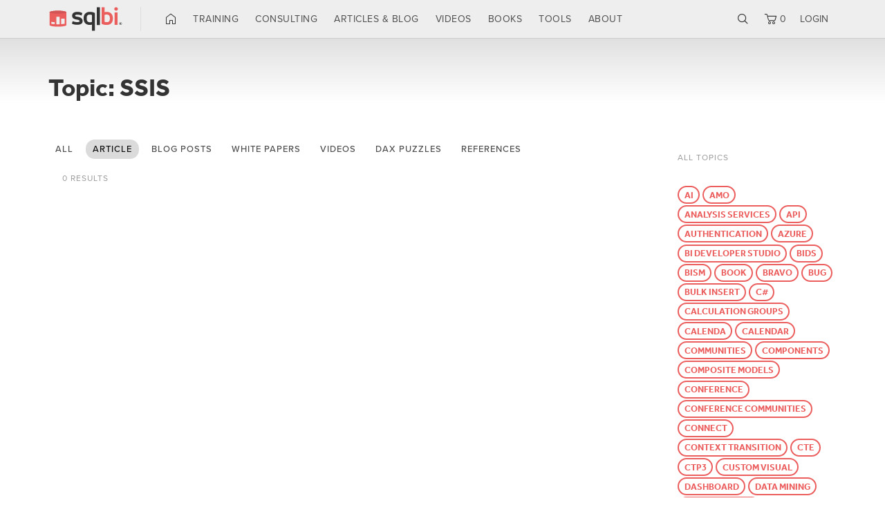

--- FILE ---
content_type: text/html; charset=UTF-8
request_url: https://www.sqlbi.com/topics/ssis/?type=post
body_size: 78112
content:
<!doctype html>
<!--[if lt IE 10]><html lang="en" class="ie lt10 unsupported"><![endif]-->
<!--[if (gte IE 10)|!(IE)]><!--><html lang="en"><!--<![endif]-->
    <head>
        <meta charset="utf-8">
        <meta http-equiv="x-ua-compatible" content="ie=edge,chrome=1">
        <meta name="viewport" content="width=device-width, initial-scale=1, viewport-fit=cover">
        
        <meta name="msapplication-config" content="https://www.sqlbi.com/wp-content/themes/sqlbi/browserconfig.xml">
        <meta name="msapplication-TileColor" content="#ec5d5d">
        <meta name="msapplication-TileImage" content="https://www.sqlbi.com/wp-content/themes/sqlbi/images/tile-128.png">

        <link rel="stylesheet" href="https://www.sqlbi.com/wp-content/themes/sqlbi/css/main.min.css?ver=1768818742">
        
        <link rel="alternate" type="application/rss+xml" href="https://feeds.feedburner.com/sqlbi_blog">

        <script>
            var config = {
                sid: 1,
                ga: 'UA-7095697-2',
                gad: 'AW-1072247930',
                post_id: 749,
                page: 'search',
                u: 0,
                lu: 0,
                nu: 0            };

            var disqus_shortname = 'sqlbi';
            var disqus_config = function () {
                this.page.url = '';
                this.page.identifier = '';
                this.callbacks.onReady.push(function () {
                    commentsHelper.init();
                });
                this.callbacks.onNewComment.push(function () {
                    commentsHelper.expandComments();
                });
            };
            
            window.dataLayer = window.dataLayer || [];
			function gtag(){dataLayer.push(arguments);}
			gtag('js', new Date());
			gtag('config', config.ga, { 
				'allow_display_features': false,
				'anonymize_ip': true,
                'user_id': config.u,
                'cookie_flags': 'secure'
			});
            gtag('config', config.gad);
		</script>

        <script src="https://www.sqlbi.com/wp-content/themes/sqlbi/js/script.min.js?ver=1768818744"></script>
   
                    <script>
                var homeurl = 'https://www.sqlbi.com/';
                var themeurl = 'https://www.sqlbi.com/wp-content/themes/sqlbi/';
                var ajaxurl = 'https://www.sqlbi.com/wp-admin/admin-ajax.php';
            </script>
        <meta name='robots' content='max-image-preview:large' />
<link rel="icon" href="https://www.sqlbi.com/wp-content/themes/sqlbi/images/icon-16.png" sizes="16x16">
<link rel="icon" href="https://www.sqlbi.com/wp-content/themes/sqlbi/images/icon-32.png" sizes="32x32">
<link rel="icon" href="https://www.sqlbi.com/wp-content/themes/sqlbi/images/icon-96.png" sizes="96x96">
<link rel="icon" href="https://www.sqlbi.com/wp-content/themes/sqlbi/images/icon-128.png" sizes="128x128">
<link rel="icon" href="https://www.sqlbi.com/wp-content/themes/sqlbi/images/icon-228.png" sizes="228x228">
<link rel="shortcut icon" href="https://www.sqlbi.com/wp-content/themes/sqlbi/images/icon-196.png" sizes="196x196">
<link rel="apple-touch-icon" href="https://www.sqlbi.com/wp-content/themes/sqlbi/images/icon-120.png" sizes="120x120">
<link rel="apple-touch-icon" href="https://www.sqlbi.com/wp-content/themes/sqlbi/images/icon-152.png" sizes="152x152">
<link rel="apple-touch-icon" href="https://www.sqlbi.com/wp-content/themes/sqlbi/images/icon-167.png" sizes="167x167">
<link rel="apple-touch-icon" href="https://www.sqlbi.com/wp-content/themes/sqlbi/images/icon-180.png" sizes="180x180">
<style id='wp-img-auto-sizes-contain-inline-css' type='text/css'>
img:is([sizes=auto i],[sizes^="auto," i]){contain-intrinsic-size:3000px 1500px}
/*# sourceURL=wp-img-auto-sizes-contain-inline-css */
</style>
<link rel='stylesheet' id='wp-block-library-css' href='https://www.sqlbi.com/wp-includes/css/dist/block-library/style.min.css?ver=6.9' type='text/css' media='all' />
<style id='global-styles-inline-css' type='text/css'>
:root{--wp--preset--aspect-ratio--square: 1;--wp--preset--aspect-ratio--4-3: 4/3;--wp--preset--aspect-ratio--3-4: 3/4;--wp--preset--aspect-ratio--3-2: 3/2;--wp--preset--aspect-ratio--2-3: 2/3;--wp--preset--aspect-ratio--16-9: 16/9;--wp--preset--aspect-ratio--9-16: 9/16;--wp--preset--color--black: #000000;--wp--preset--color--cyan-bluish-gray: #abb8c3;--wp--preset--color--white: #ffffff;--wp--preset--color--pale-pink: #f78da7;--wp--preset--color--vivid-red: #cf2e2e;--wp--preset--color--luminous-vivid-orange: #ff6900;--wp--preset--color--luminous-vivid-amber: #fcb900;--wp--preset--color--light-green-cyan: #7bdcb5;--wp--preset--color--vivid-green-cyan: #00d084;--wp--preset--color--pale-cyan-blue: #8ed1fc;--wp--preset--color--vivid-cyan-blue: #0693e3;--wp--preset--color--vivid-purple: #9b51e0;--wp--preset--gradient--vivid-cyan-blue-to-vivid-purple: linear-gradient(135deg,rgb(6,147,227) 0%,rgb(155,81,224) 100%);--wp--preset--gradient--light-green-cyan-to-vivid-green-cyan: linear-gradient(135deg,rgb(122,220,180) 0%,rgb(0,208,130) 100%);--wp--preset--gradient--luminous-vivid-amber-to-luminous-vivid-orange: linear-gradient(135deg,rgb(252,185,0) 0%,rgb(255,105,0) 100%);--wp--preset--gradient--luminous-vivid-orange-to-vivid-red: linear-gradient(135deg,rgb(255,105,0) 0%,rgb(207,46,46) 100%);--wp--preset--gradient--very-light-gray-to-cyan-bluish-gray: linear-gradient(135deg,rgb(238,238,238) 0%,rgb(169,184,195) 100%);--wp--preset--gradient--cool-to-warm-spectrum: linear-gradient(135deg,rgb(74,234,220) 0%,rgb(151,120,209) 20%,rgb(207,42,186) 40%,rgb(238,44,130) 60%,rgb(251,105,98) 80%,rgb(254,248,76) 100%);--wp--preset--gradient--blush-light-purple: linear-gradient(135deg,rgb(255,206,236) 0%,rgb(152,150,240) 100%);--wp--preset--gradient--blush-bordeaux: linear-gradient(135deg,rgb(254,205,165) 0%,rgb(254,45,45) 50%,rgb(107,0,62) 100%);--wp--preset--gradient--luminous-dusk: linear-gradient(135deg,rgb(255,203,112) 0%,rgb(199,81,192) 50%,rgb(65,88,208) 100%);--wp--preset--gradient--pale-ocean: linear-gradient(135deg,rgb(255,245,203) 0%,rgb(182,227,212) 50%,rgb(51,167,181) 100%);--wp--preset--gradient--electric-grass: linear-gradient(135deg,rgb(202,248,128) 0%,rgb(113,206,126) 100%);--wp--preset--gradient--midnight: linear-gradient(135deg,rgb(2,3,129) 0%,rgb(40,116,252) 100%);--wp--preset--font-size--small: 13px;--wp--preset--font-size--medium: 20px;--wp--preset--font-size--large: 36px;--wp--preset--font-size--x-large: 42px;--wp--preset--spacing--20: 0.44rem;--wp--preset--spacing--30: 0.67rem;--wp--preset--spacing--40: 1rem;--wp--preset--spacing--50: 1.5rem;--wp--preset--spacing--60: 2.25rem;--wp--preset--spacing--70: 3.38rem;--wp--preset--spacing--80: 5.06rem;--wp--preset--shadow--natural: 6px 6px 9px rgba(0, 0, 0, 0.2);--wp--preset--shadow--deep: 12px 12px 50px rgba(0, 0, 0, 0.4);--wp--preset--shadow--sharp: 6px 6px 0px rgba(0, 0, 0, 0.2);--wp--preset--shadow--outlined: 6px 6px 0px -3px rgb(255, 255, 255), 6px 6px rgb(0, 0, 0);--wp--preset--shadow--crisp: 6px 6px 0px rgb(0, 0, 0);}:where(.is-layout-flex){gap: 0.5em;}:where(.is-layout-grid){gap: 0.5em;}body .is-layout-flex{display: flex;}.is-layout-flex{flex-wrap: wrap;align-items: center;}.is-layout-flex > :is(*, div){margin: 0;}body .is-layout-grid{display: grid;}.is-layout-grid > :is(*, div){margin: 0;}:where(.wp-block-columns.is-layout-flex){gap: 2em;}:where(.wp-block-columns.is-layout-grid){gap: 2em;}:where(.wp-block-post-template.is-layout-flex){gap: 1.25em;}:where(.wp-block-post-template.is-layout-grid){gap: 1.25em;}.has-black-color{color: var(--wp--preset--color--black) !important;}.has-cyan-bluish-gray-color{color: var(--wp--preset--color--cyan-bluish-gray) !important;}.has-white-color{color: var(--wp--preset--color--white) !important;}.has-pale-pink-color{color: var(--wp--preset--color--pale-pink) !important;}.has-vivid-red-color{color: var(--wp--preset--color--vivid-red) !important;}.has-luminous-vivid-orange-color{color: var(--wp--preset--color--luminous-vivid-orange) !important;}.has-luminous-vivid-amber-color{color: var(--wp--preset--color--luminous-vivid-amber) !important;}.has-light-green-cyan-color{color: var(--wp--preset--color--light-green-cyan) !important;}.has-vivid-green-cyan-color{color: var(--wp--preset--color--vivid-green-cyan) !important;}.has-pale-cyan-blue-color{color: var(--wp--preset--color--pale-cyan-blue) !important;}.has-vivid-cyan-blue-color{color: var(--wp--preset--color--vivid-cyan-blue) !important;}.has-vivid-purple-color{color: var(--wp--preset--color--vivid-purple) !important;}.has-black-background-color{background-color: var(--wp--preset--color--black) !important;}.has-cyan-bluish-gray-background-color{background-color: var(--wp--preset--color--cyan-bluish-gray) !important;}.has-white-background-color{background-color: var(--wp--preset--color--white) !important;}.has-pale-pink-background-color{background-color: var(--wp--preset--color--pale-pink) !important;}.has-vivid-red-background-color{background-color: var(--wp--preset--color--vivid-red) !important;}.has-luminous-vivid-orange-background-color{background-color: var(--wp--preset--color--luminous-vivid-orange) !important;}.has-luminous-vivid-amber-background-color{background-color: var(--wp--preset--color--luminous-vivid-amber) !important;}.has-light-green-cyan-background-color{background-color: var(--wp--preset--color--light-green-cyan) !important;}.has-vivid-green-cyan-background-color{background-color: var(--wp--preset--color--vivid-green-cyan) !important;}.has-pale-cyan-blue-background-color{background-color: var(--wp--preset--color--pale-cyan-blue) !important;}.has-vivid-cyan-blue-background-color{background-color: var(--wp--preset--color--vivid-cyan-blue) !important;}.has-vivid-purple-background-color{background-color: var(--wp--preset--color--vivid-purple) !important;}.has-black-border-color{border-color: var(--wp--preset--color--black) !important;}.has-cyan-bluish-gray-border-color{border-color: var(--wp--preset--color--cyan-bluish-gray) !important;}.has-white-border-color{border-color: var(--wp--preset--color--white) !important;}.has-pale-pink-border-color{border-color: var(--wp--preset--color--pale-pink) !important;}.has-vivid-red-border-color{border-color: var(--wp--preset--color--vivid-red) !important;}.has-luminous-vivid-orange-border-color{border-color: var(--wp--preset--color--luminous-vivid-orange) !important;}.has-luminous-vivid-amber-border-color{border-color: var(--wp--preset--color--luminous-vivid-amber) !important;}.has-light-green-cyan-border-color{border-color: var(--wp--preset--color--light-green-cyan) !important;}.has-vivid-green-cyan-border-color{border-color: var(--wp--preset--color--vivid-green-cyan) !important;}.has-pale-cyan-blue-border-color{border-color: var(--wp--preset--color--pale-cyan-blue) !important;}.has-vivid-cyan-blue-border-color{border-color: var(--wp--preset--color--vivid-cyan-blue) !important;}.has-vivid-purple-border-color{border-color: var(--wp--preset--color--vivid-purple) !important;}.has-vivid-cyan-blue-to-vivid-purple-gradient-background{background: var(--wp--preset--gradient--vivid-cyan-blue-to-vivid-purple) !important;}.has-light-green-cyan-to-vivid-green-cyan-gradient-background{background: var(--wp--preset--gradient--light-green-cyan-to-vivid-green-cyan) !important;}.has-luminous-vivid-amber-to-luminous-vivid-orange-gradient-background{background: var(--wp--preset--gradient--luminous-vivid-amber-to-luminous-vivid-orange) !important;}.has-luminous-vivid-orange-to-vivid-red-gradient-background{background: var(--wp--preset--gradient--luminous-vivid-orange-to-vivid-red) !important;}.has-very-light-gray-to-cyan-bluish-gray-gradient-background{background: var(--wp--preset--gradient--very-light-gray-to-cyan-bluish-gray) !important;}.has-cool-to-warm-spectrum-gradient-background{background: var(--wp--preset--gradient--cool-to-warm-spectrum) !important;}.has-blush-light-purple-gradient-background{background: var(--wp--preset--gradient--blush-light-purple) !important;}.has-blush-bordeaux-gradient-background{background: var(--wp--preset--gradient--blush-bordeaux) !important;}.has-luminous-dusk-gradient-background{background: var(--wp--preset--gradient--luminous-dusk) !important;}.has-pale-ocean-gradient-background{background: var(--wp--preset--gradient--pale-ocean) !important;}.has-electric-grass-gradient-background{background: var(--wp--preset--gradient--electric-grass) !important;}.has-midnight-gradient-background{background: var(--wp--preset--gradient--midnight) !important;}.has-small-font-size{font-size: var(--wp--preset--font-size--small) !important;}.has-medium-font-size{font-size: var(--wp--preset--font-size--medium) !important;}.has-large-font-size{font-size: var(--wp--preset--font-size--large) !important;}.has-x-large-font-size{font-size: var(--wp--preset--font-size--x-large) !important;}
/*# sourceURL=global-styles-inline-css */
</style>

<style id='classic-theme-styles-inline-css' type='text/css'>
/*! This file is auto-generated */
.wp-block-button__link{color:#fff;background-color:#32373c;border-radius:9999px;box-shadow:none;text-decoration:none;padding:calc(.667em + 2px) calc(1.333em + 2px);font-size:1.125em}.wp-block-file__button{background:#32373c;color:#fff;text-decoration:none}
/*# sourceURL=/wp-includes/css/classic-themes.min.css */
</style>
<link rel='stylesheet' id='daxh-css' href='https://www.sqlbi.com/wp-content/plugins/dax-highlight/assets/css/style.css?ver=1.0.5' type='text/css' media='all' />
<style id='woocommerce-inline-inline-css' type='text/css'>
.woocommerce form .form-row .required { visibility: visible; }
/*# sourceURL=woocommerce-inline-inline-css */
</style>
<link rel='stylesheet' id='sqlbi-sam-css' href='https://www.sqlbi.com/wp-content/plugins/sam/assets/css/style.css?ver=1.0.2' type='text/css' media='all' />
<link rel='stylesheet' id='sqlbi-helpers-css' href='https://www.sqlbi.com/wp-content/plugins/sqlbi-helpers/includes/../assets/css/style.css?ver=1.8.2' type='text/css' media='all' />
<script type="text/javascript">
            window._nslDOMReady = (function () {
                const executedCallbacks = new Set();
            
                return function (callback) {
                    /**
                    * Third parties might dispatch DOMContentLoaded events, so we need to ensure that we only run our callback once!
                    */
                    if (executedCallbacks.has(callback)) return;
            
                    const wrappedCallback = function () {
                        if (executedCallbacks.has(callback)) return;
                        executedCallbacks.add(callback);
                        callback();
                    };
            
                    if (document.readyState === "complete" || document.readyState === "interactive") {
                        wrappedCallback();
                    } else {
                        document.addEventListener("DOMContentLoaded", wrappedCallback);
                    }
                };
            })();
        </script><script type="text/javascript" src="https://www.sqlbi.com/wp-content/plugins/sqlbi-helpers/assets/js/jquery.min.js?ver=3.5.1" id="jquery-js"></script>
<script type="text/javascript" id="daxh_script-js-extra">
/* <![CDATA[ */
var daxh = {"assets_url":"https://www.sqlbi.com/wp-content/plugins/dax-highlight/assets/"};
//# sourceURL=daxh_script-js-extra
/* ]]> */
</script>
<script type="text/javascript" src="https://www.sqlbi.com/wp-content/plugins/dax-highlight/assets/js/script.min.js?ver=1.0.5" id="daxh_script-js"></script>
<script type="text/javascript" src="https://www.sqlbi.com/wp-content/plugins/sqlbi-helpers/assets/js/jquery-ui.min.js?ver=1.12.1" id="jquery-ui-js"></script>
<script type="text/javascript" src="https://www.sqlbi.com/wp-content/plugins/sqlbi-helpers/assets/js/jquery-validate.min.js?ver=1.19.2" id="jquery-validate-js"></script>
<script type="text/javascript" src="https://www.sqlbi.com/wp-content/plugins/sam/assets/js/script.min.js?ver=1.0.2" id="sqlbi-sam-js"></script>
<script type="text/javascript" src="https://www.sqlbi.com/wp-content/plugins/sqlbi-videotraining/assets/js/jquery.contextMenu.min.js?ver=2.9.2" id="jquery-context-menu-js"></script>
<script type="text/javascript" src="https://www.sqlbi.com/wp-content/plugins/sqlbi-videotraining/assets/js/script.min.js?ver=1.6.5" id="sqlbi-vt-js"></script>
<script type="text/javascript" src="https://www.sqlbi.com/wp-content/plugins/sqlbi-woo-currencies/assets/js/script.min.js?ver=1.1.1" id="sqlbi-woo-cur-js"></script>
<script type="text/javascript" src="https://www.sqlbi.com/wp-content/plugins/sqlbi-woo-fees/assets/js/script.min.js?ver=1.0.0" id="sqlbi-woo-fees-js"></script>
<script type="text/javascript" src="https://www.sqlbi.com/wp-content/plugins/sqlbi-woo-qbo/assets/js/script.min.js?ver=1.4.3" id="sqlbi-woo-qbo-js"></script>
<script type="text/javascript" src="https://www.sqlbi.com/wp-content/plugins/sqlbi-helpers/includes/../assets/js/cookiehelper.min.js?ver=1.8.2" id="sqlbi-cookie-helper-js"></script>
<script type="text/javascript" id="sqlbi-cookie-helper-js-after">
/* <![CDATA[ */
            const cookieHelper = new CookieHelper({
                prefCookieName: '_sqlbi_consent',
                necessaryCookies: ["PHPSESSID","wordpress_*","wp-settings-*","woocommerce_*","wp_woocommerce_*","__stripe*","_sqlbi_nl_human","_sqlbi_*_goto","_sqlbi_bypass_unsupported"],
                privacyUrl: '/privacy/#cookies',
                geoCookieName: '_sqlbi_iso',
                targetEU: true
            });
//# sourceURL=sqlbi-cookie-helper-js-after
/* ]]> */
</script>
                            <title>  SSIS - SQLBI</title>
            
            <meta name="description" content="">
            
            <meta property="fb:app_id" content="1405799666344159" />
            <meta property="og:url" content="" />
            <meta property="og:title" content="  SSIS - SQLBI" />
            <meta property="og:description" content="" />
            <meta property="og:type" content="website" />
            <meta property="og:image" content="https://www.sqlbi.com/logo/sqlbi-og.png" />
        	<noscript><style>.woocommerce-product-gallery{ opacity: 1 !important; }</style></noscript>
	<style type="text/css">div.nsl-container[data-align="left"] {
    text-align: left;
}

div.nsl-container[data-align="center"] {
    text-align: center;
}

div.nsl-container[data-align="right"] {
    text-align: right;
}


div.nsl-container div.nsl-container-buttons a[data-plugin="nsl"] {
    text-decoration: none;
    box-shadow: none;
    border: 0;
}

div.nsl-container .nsl-container-buttons {
    display: flex;
    padding: 5px 0;
}

div.nsl-container.nsl-container-block .nsl-container-buttons {
    display: inline-grid;
    grid-template-columns: minmax(145px, auto);
}

div.nsl-container-block-fullwidth .nsl-container-buttons {
    flex-flow: column;
    align-items: center;
}

div.nsl-container-block-fullwidth .nsl-container-buttons a,
div.nsl-container-block .nsl-container-buttons a {
    flex: 1 1 auto;
    display: block;
    margin: 5px 0;
    width: 100%;
}

div.nsl-container-inline {
    margin: -5px;
    text-align: left;
}

div.nsl-container-inline .nsl-container-buttons {
    justify-content: center;
    flex-wrap: wrap;
}

div.nsl-container-inline .nsl-container-buttons a {
    margin: 5px;
    display: inline-block;
}

div.nsl-container-grid .nsl-container-buttons {
    flex-flow: row;
    align-items: center;
    flex-wrap: wrap;
}

div.nsl-container-grid .nsl-container-buttons a {
    flex: 1 1 auto;
    display: block;
    margin: 5px;
    max-width: 280px;
    width: 100%;
}

@media only screen and (min-width: 650px) {
    div.nsl-container-grid .nsl-container-buttons a {
        width: auto;
    }
}

div.nsl-container .nsl-button {
    cursor: pointer;
    vertical-align: top;
    border-radius: 4px;
}

div.nsl-container .nsl-button-default {
    color: #fff;
    display: flex;
}

div.nsl-container .nsl-button-icon {
    display: inline-block;
}

div.nsl-container .nsl-button-svg-container {
    flex: 0 0 auto;
    padding: 8px;
    display: flex;
    align-items: center;
}

div.nsl-container svg {
    height: 24px;
    width: 24px;
    vertical-align: top;
}

div.nsl-container .nsl-button-default div.nsl-button-label-container {
    margin: 0 24px 0 12px;
    padding: 10px 0;
    font-family: Helvetica, Arial, sans-serif;
    font-size: 16px;
    line-height: 20px;
    letter-spacing: .25px;
    overflow: hidden;
    text-align: center;
    text-overflow: clip;
    white-space: nowrap;
    flex: 1 1 auto;
    -webkit-font-smoothing: antialiased;
    -moz-osx-font-smoothing: grayscale;
    text-transform: none;
    display: inline-block;
}

div.nsl-container .nsl-button-google[data-skin="light"] {
    box-shadow: inset 0 0 0 1px #747775;
    color: #1f1f1f;
}

div.nsl-container .nsl-button-google[data-skin="dark"] {
    box-shadow: inset 0 0 0 1px #8E918F;
    color: #E3E3E3;
}

div.nsl-container .nsl-button-google[data-skin="neutral"] {
    color: #1F1F1F;
}

div.nsl-container .nsl-button-google div.nsl-button-label-container {
    font-family: "Roboto Medium", Roboto, Helvetica, Arial, sans-serif;
}

div.nsl-container .nsl-button-apple .nsl-button-svg-container {
    padding: 0 6px;
}

div.nsl-container .nsl-button-apple .nsl-button-svg-container svg {
    height: 40px;
    width: auto;
}

div.nsl-container .nsl-button-apple[data-skin="light"] {
    color: #000;
    box-shadow: 0 0 0 1px #000;
}

div.nsl-container .nsl-button-facebook[data-skin="white"] {
    color: #000;
    box-shadow: inset 0 0 0 1px #000;
}

div.nsl-container .nsl-button-facebook[data-skin="light"] {
    color: #1877F2;
    box-shadow: inset 0 0 0 1px #1877F2;
}

div.nsl-container .nsl-button-spotify[data-skin="white"] {
    color: #191414;
    box-shadow: inset 0 0 0 1px #191414;
}

div.nsl-container .nsl-button-apple div.nsl-button-label-container {
    font-size: 17px;
    font-family: -apple-system, BlinkMacSystemFont, "Segoe UI", Roboto, Helvetica, Arial, sans-serif, "Apple Color Emoji", "Segoe UI Emoji", "Segoe UI Symbol";
}

div.nsl-container .nsl-button-slack div.nsl-button-label-container {
    font-size: 17px;
    font-family: -apple-system, BlinkMacSystemFont, "Segoe UI", Roboto, Helvetica, Arial, sans-serif, "Apple Color Emoji", "Segoe UI Emoji", "Segoe UI Symbol";
}

div.nsl-container .nsl-button-slack[data-skin="light"] {
    color: #000000;
    box-shadow: inset 0 0 0 1px #DDDDDD;
}

div.nsl-container .nsl-button-tiktok[data-skin="light"] {
    color: #161823;
    box-shadow: 0 0 0 1px rgba(22, 24, 35, 0.12);
}


div.nsl-container .nsl-button-kakao {
    color: rgba(0, 0, 0, 0.85);
}

.nsl-clear {
    clear: both;
}

.nsl-container {
    clear: both;
}

.nsl-disabled-provider .nsl-button {
    filter: grayscale(1);
    opacity: 0.8;
}

/*Button align start*/

div.nsl-container-inline[data-align="left"] .nsl-container-buttons {
    justify-content: flex-start;
}

div.nsl-container-inline[data-align="center"] .nsl-container-buttons {
    justify-content: center;
}

div.nsl-container-inline[data-align="right"] .nsl-container-buttons {
    justify-content: flex-end;
}


div.nsl-container-grid[data-align="left"] .nsl-container-buttons {
    justify-content: flex-start;
}

div.nsl-container-grid[data-align="center"] .nsl-container-buttons {
    justify-content: center;
}

div.nsl-container-grid[data-align="right"] .nsl-container-buttons {
    justify-content: flex-end;
}

div.nsl-container-grid[data-align="space-around"] .nsl-container-buttons {
    justify-content: space-around;
}

div.nsl-container-grid[data-align="space-between"] .nsl-container-buttons {
    justify-content: space-between;
}

/* Button align end*/

/* Redirect */

#nsl-redirect-overlay {
    display: flex;
    flex-direction: column;
    justify-content: center;
    align-items: center;
    position: fixed;
    z-index: 1000000;
    left: 0;
    top: 0;
    width: 100%;
    height: 100%;
    backdrop-filter: blur(1px);
    background-color: RGBA(0, 0, 0, .32);;
}

#nsl-redirect-overlay-container {
    display: flex;
    flex-direction: column;
    justify-content: center;
    align-items: center;
    background-color: white;
    padding: 30px;
    border-radius: 10px;
}

#nsl-redirect-overlay-spinner {
    content: '';
    display: block;
    margin: 20px;
    border: 9px solid RGBA(0, 0, 0, .6);
    border-top: 9px solid #fff;
    border-radius: 50%;
    box-shadow: inset 0 0 0 1px RGBA(0, 0, 0, .6), 0 0 0 1px RGBA(0, 0, 0, .6);
    width: 40px;
    height: 40px;
    animation: nsl-loader-spin 2s linear infinite;
}

@keyframes nsl-loader-spin {
    0% {
        transform: rotate(0deg)
    }
    to {
        transform: rotate(360deg)
    }
}

#nsl-redirect-overlay-title {
    font-family: -apple-system, BlinkMacSystemFont, "Segoe UI", Roboto, Oxygen-Sans, Ubuntu, Cantarell, "Helvetica Neue", sans-serif;
    font-size: 18px;
    font-weight: bold;
    color: #3C434A;
}

#nsl-redirect-overlay-text {
    font-family: -apple-system, BlinkMacSystemFont, "Segoe UI", Roboto, Oxygen-Sans, Ubuntu, Cantarell, "Helvetica Neue", sans-serif;
    text-align: center;
    font-size: 14px;
    color: #3C434A;
}

/* Redirect END*/</style><style type="text/css">/* Notice fallback */
#nsl-notices-fallback {
    position: fixed;
    right: 10px;
    top: 10px;
    z-index: 10000;
}

.admin-bar #nsl-notices-fallback {
    top: 42px;
}

#nsl-notices-fallback > div {
    position: relative;
    background: #fff;
    border-left: 4px solid #fff;
    box-shadow: 0 1px 1px 0 rgba(0, 0, 0, .1);
    margin: 5px 15px 2px;
    padding: 1px 20px;
}

#nsl-notices-fallback > div.error {
    display: block;
    border-left-color: #dc3232;
}

#nsl-notices-fallback > div.updated {
    display: block;
    border-left-color: #46b450;
}

#nsl-notices-fallback p {
    margin: .5em 0;
    padding: 2px;
}

#nsl-notices-fallback > div:after {
    position: absolute;
    right: 5px;
    top: 5px;
    content: '\00d7';
    display: block;
    height: 16px;
    width: 16px;
    line-height: 16px;
    text-align: center;
    font-size: 20px;
    cursor: pointer;
}</style>    <link rel='stylesheet' id='wc-stripe-blocks-checkout-style-css' href='https://www.sqlbi.com/wp-content/plugins/woocommerce-gateway-stripe/build/upe-blocks.css?ver=5149cca93b0373758856' type='text/css' media='all' />
<link rel='stylesheet' id='wc-blocks-style-css' href='https://www.sqlbi.com/wp-content/plugins/woocommerce/assets/client/blocks/wc-blocks.css?ver=wc-10.4.3' type='text/css' media='all' />
</head>
    <body class="archive tag tag-ssis tag-749 wp-theme-sqlbi theme-sqlbi has-cookie-bar woocommerce-no-js">
       
                
                    <!--[if lt IE 10]>
            <div class="unsupported-notice">Sorry, the browser you are using is not currently supported. <a href="https://browsehappy.com/" class="more ext" rel="nofollow">Upgrade your browser</a></div>
            <![endif]-->
        
                    
            <header class="main">
                <nav class="menu">
        
                    <ul class="logo-menu">
                        <li class="menu-item-logo">
                            <a href="https://www.sqlbi.com/"><h1><img src="https://www.sqlbi.com/wp-content/themes/sqlbi/images/logo.svg" alt="SQLBI" width="108" height="35"></h1></a>
                        </li>
                    </ul>

                    <ul id="menu-main" class="nav-menu"><li id="menu-item-16641" class="menu-item menu-item-type-post_type menu-item-object-page menu-item-home menu-item-16641"><a href="https://www.sqlbi.com/">Home</a></li>
<li id="menu-item-11041" class="menu-item menu-item-type-post_type menu-item-object-page menu-item-11041"><a href="https://www.sqlbi.com/training/">Training</a></li>
<li id="menu-item-10951" class="menu-item menu-item-type-post_type menu-item-object-page menu-item-10951"><a href="https://www.sqlbi.com/consulting/">Consulting</a></li>
<li id="menu-item-1361" class="menu-item menu-item-type-post_type menu-item-object-page current_page_parent menu-item-1361"><a href="https://www.sqlbi.com/articles/">Articles &#038; Blog</a></li>
<li id="menu-item-24331" class="menu-item menu-item-type-custom menu-item-object-custom menu-item-24331"><a href="/tv/">Videos</a></li>
<li id="menu-item-131" class="menu-item menu-item-type-custom menu-item-object-custom menu-item-131"><a href="/books/">Books</a></li>
<li id="menu-item-151" class="menu-item menu-item-type-custom menu-item-object-custom menu-item-151"><a href="/tools/">Tools</a></li>
<li id="menu-item-101" class="menu-item menu-item-type-post_type menu-item-object-page menu-item-101"><a href="https://www.sqlbi.com/about/">About</a></li>
</ul>
             
                    <ul class="actions-menu">
                         <li class="mobile menu-item menu-item-mobile">
                            <a href="#" class="mobile-menu-toggle" rel="nofollow">Menu</a>
                        </li>

                        <li class="menu-item menu-item-search ">
                            <a href="#" class="search-toggle" rel="nofollow">Search</a>
                        </li>
                                                    <li class="menu-item menu-item-cart ">
                                <a href="https://www.sqlbi.com/checkout/" rel="nofollow">0</a>
                            </li>
                        
                            <li class="menu-item menu-item-login">
                                <a href="https://www.sqlbi.com/account/">LOGIN</a>
                            </li>
                                            </ul>

                </nav>

             
                <div class="mobile mobile-menu">
                    <ul id="menu-main-1" class="nav-menu"><li class="menu-item menu-item-type-post_type menu-item-object-page menu-item-home menu-item-16641"><a href="https://www.sqlbi.com/">Home</a></li>
<li class="menu-item menu-item-type-post_type menu-item-object-page menu-item-11041"><a href="https://www.sqlbi.com/training/">Training</a></li>
<li class="menu-item menu-item-type-post_type menu-item-object-page menu-item-10951"><a href="https://www.sqlbi.com/consulting/">Consulting</a></li>
<li class="menu-item menu-item-type-post_type menu-item-object-page current_page_parent menu-item-1361"><a href="https://www.sqlbi.com/articles/">Articles &#038; Blog</a></li>
<li class="menu-item menu-item-type-custom menu-item-object-custom menu-item-24331"><a href="/tv/">Videos</a></li>
<li class="menu-item menu-item-type-custom menu-item-object-custom menu-item-131"><a href="/books/">Books</a></li>
<li class="menu-item menu-item-type-custom menu-item-object-custom menu-item-151"><a href="/tools/">Tools</a></li>
<li class="menu-item menu-item-type-post_type menu-item-object-page menu-item-101"><a href="https://www.sqlbi.com/about/">About</a></li>
</ul>                    <form action="https://www.sqlbi.com">
                        <div class="compressed-input">
                            <input type="text" name="s" placeholder="Search for articles, videos and tools" value="" required>
                            <input type="hidden" id="s_nonce" name="s_nonce" value="1df22d2d37" />                        </div>
                    </form>
                </div>

                <div class="search-menu" style="display:none">
                    
                    <form action="https://www.sqlbi.com">
                        <div class="compressed-input">
                            <input type="text" name="s" placeholder="Search for articles, blog posts, and videos" value="" required>
                            <input type="hidden" id="s_nonce" name="s_nonce" value="1df22d2d37" />                            <input type="hidden" name="type" value="post">
                            <button class="button">Search</button>
                        </div>
                    </form>
                                    </div>
         

                
                                
                            <div class="sam" style="" data-set="0" data-slot="sqlbi-header" data-multiple="true"></div>
                    </header>
        
        <div class="content-wrapper">
<article>
	<header class="poster smaller">
		<div class="wrapper">

			<h1>Topic: SSIS</h1>

					
		</div>
	</header>

	<div class="wrapper">
		
		
		<div class="contents-list">

			
			<div class="results">
				
				<ul class="tab-menu">
					<li ><a href="https://www.sqlbi.com/topics/ssis/">All</a></li>
											<li  class="current"><a href="https://www.sqlbi.com/topics/ssis/?type=post">article</a></li>
											<li ><a href="https://www.sqlbi.com/topics/ssis/?type=blogpost">blog posts</a></li>
											<li ><a href="https://www.sqlbi.com/topics/ssis/?type=whitepaper">white papers</a></li>
											<li ><a href="https://www.sqlbi.com/topics/ssis/?type=video">videos</a></li>
											<li ><a href="https://www.sqlbi.com/topics/ssis/?type=daxpuzzle">DAX puzzles</a></li>
											<li ><a href="https://www.sqlbi.com/topics/ssis/?type=ref">references</a></li>
									</ul>

				<div class="post-count section-caption">0 results</div>


							</div>

			<aside>
				
				<div class="section-caption">All topics</div>

				<ul class='wp-tag-cloud' role='list'>
	<li><a href="https://www.sqlbi.com/topics/ai/" class="tag-cloud-link tag-link-22487 tag-link-position-1" style="font-size: 10pt;">AI</a></li>
	<li><a href="https://www.sqlbi.com/topics/amo/" class="tag-cloud-link tag-link-41 tag-link-position-2" style="font-size: 10pt;">AMO</a></li>
	<li><a href="https://www.sqlbi.com/topics/analysis-services/" class="tag-cloud-link tag-link-1051 tag-link-position-3" style="font-size: 10pt;">Analysis Services</a></li>
	<li><a href="https://www.sqlbi.com/topics/api/" class="tag-cloud-link tag-link-13637 tag-link-position-4" style="font-size: 10pt;">API</a></li>
	<li><a href="https://www.sqlbi.com/topics/authentication/" class="tag-cloud-link tag-link-13638 tag-link-position-5" style="font-size: 10pt;">Authentication</a></li>
	<li><a href="https://www.sqlbi.com/topics/azure/" class="tag-cloud-link tag-link-681 tag-link-position-6" style="font-size: 10pt;">Azure</a></li>
	<li><a href="https://www.sqlbi.com/topics/bi-developer-studio/" class="tag-cloud-link tag-link-51 tag-link-position-7" style="font-size: 10pt;">BI Developer Studio</a></li>
	<li><a href="https://www.sqlbi.com/topics/bids/" class="tag-cloud-link tag-link-61 tag-link-position-8" style="font-size: 10pt;">BIDS</a></li>
	<li><a href="https://www.sqlbi.com/topics/bism/" class="tag-cloud-link tag-link-71 tag-link-position-9" style="font-size: 10pt;">BISM</a></li>
	<li><a href="https://www.sqlbi.com/topics/book/" class="tag-cloud-link tag-link-771 tag-link-position-10" style="font-size: 10pt;">Book</a></li>
	<li><a href="https://www.sqlbi.com/topics/bravo/" class="tag-cloud-link tag-link-22051 tag-link-position-11" style="font-size: 10pt;">Bravo</a></li>
	<li><a href="https://www.sqlbi.com/topics/bug/" class="tag-cloud-link tag-link-764 tag-link-position-12" style="font-size: 10pt;">Bug</a></li>
	<li><a href="https://www.sqlbi.com/topics/bulk-insert/" class="tag-cloud-link tag-link-750 tag-link-position-13" style="font-size: 10pt;">Bulk Insert</a></li>
	<li><a href="https://www.sqlbi.com/topics/c/" class="tag-cloud-link tag-link-81 tag-link-position-14" style="font-size: 10pt;">C#</a></li>
	<li><a href="https://www.sqlbi.com/topics/calculation-groups/" class="tag-cloud-link tag-link-10354 tag-link-position-15" style="font-size: 10pt;">Calculation groups</a></li>
	<li><a href="https://www.sqlbi.com/topics/calenda/" class="tag-cloud-link tag-link-22533 tag-link-position-16" style="font-size: 10pt;">calenda</a></li>
	<li><a href="https://www.sqlbi.com/topics/calendar/" class="tag-cloud-link tag-link-22545 tag-link-position-17" style="font-size: 10pt;">Calendar</a></li>
	<li><a href="https://www.sqlbi.com/topics/communities/" class="tag-cloud-link tag-link-752 tag-link-position-18" style="font-size: 10pt;">Communities</a></li>
	<li><a href="https://www.sqlbi.com/topics/components/" class="tag-cloud-link tag-link-748 tag-link-position-19" style="font-size: 10pt;">Components</a></li>
	<li><a href="https://www.sqlbi.com/topics/composite-models/" class="tag-cloud-link tag-link-20099 tag-link-position-20" style="font-size: 10pt;">Composite models</a></li>
	<li><a href="https://www.sqlbi.com/topics/conference/" class="tag-cloud-link tag-link-753 tag-link-position-21" style="font-size: 10pt;">Conference</a></li>
	<li><a href="https://www.sqlbi.com/topics/conference-communities/" class="tag-cloud-link tag-link-774 tag-link-position-22" style="font-size: 10pt;">Conference Communities</a></li>
	<li><a href="https://www.sqlbi.com/topics/connect/" class="tag-cloud-link tag-link-765 tag-link-position-23" style="font-size: 10pt;">Connect</a></li>
	<li><a href="https://www.sqlbi.com/topics/context-transition/" class="tag-cloud-link tag-link-22529 tag-link-position-24" style="font-size: 10pt;">Context Transition</a></li>
	<li><a href="https://www.sqlbi.com/topics/cte/" class="tag-cloud-link tag-link-763 tag-link-position-25" style="font-size: 10pt;">CTE</a></li>
	<li><a href="https://www.sqlbi.com/topics/ctp3/" class="tag-cloud-link tag-link-784 tag-link-position-26" style="font-size: 10pt;">CTP3</a></li>
	<li><a href="https://www.sqlbi.com/topics/custom-visual/" class="tag-cloud-link tag-link-22539 tag-link-position-27" style="font-size: 10pt;">Custom visual</a></li>
	<li><a href="https://www.sqlbi.com/topics/dashboard/" class="tag-cloud-link tag-link-431 tag-link-position-28" style="font-size: 10pt;">Dashboard</a></li>
	<li><a href="https://www.sqlbi.com/topics/data-mining/" class="tag-cloud-link tag-link-772 tag-link-position-29" style="font-size: 10pt;">Data Mining</a></li>
	<li><a href="https://www.sqlbi.com/topics/data-modeling/" class="tag-cloud-link tag-link-813 tag-link-position-30" style="font-size: 10pt;">Data modeling</a></li>
	<li><a href="https://www.sqlbi.com/topics/data-visualization/" class="tag-cloud-link tag-link-22509 tag-link-position-31" style="font-size: 10pt;">Data visualization</a></li>
	<li><a href="https://www.sqlbi.com/topics/date-table/" class="tag-cloud-link tag-link-13514 tag-link-position-32" style="font-size: 10pt;">Date table</a></li>
	<li><a href="https://www.sqlbi.com/topics/dax/" class="tag-cloud-link tag-link-91 tag-link-position-33" style="font-size: 10pt;">DAX</a></li>
	<li><a href="https://www.sqlbi.com/topics/dax-bism/" class="tag-cloud-link tag-link-101 tag-link-position-34" style="font-size: 10pt;">DAX BISM</a></li>
	<li><a href="https://www.sqlbi.com/topics/dax-editor/" class="tag-cloud-link tag-link-541 tag-link-position-35" style="font-size: 10pt;">DAX Editor</a></li>
	<li><a href="https://www.sqlbi.com/topics/dax-patterns/" class="tag-cloud-link tag-link-461 tag-link-position-36" style="font-size: 10pt;">DAX Patterns</a></li>
	<li><a href="https://www.sqlbi.com/topics/dax-studio/" class="tag-cloud-link tag-link-531 tag-link-position-37" style="font-size: 10pt;">DAX Studio</a></li>
	<li><a href="https://www.sqlbi.com/topics/denali/" class="tag-cloud-link tag-link-111 tag-link-position-38" style="font-size: 10pt;">Denali</a></li>
	<li><a href="https://www.sqlbi.com/topics/dimension/" class="tag-cloud-link tag-link-767 tag-link-position-39" style="font-size: 10pt;">Dimension</a></li>
	<li><a href="https://www.sqlbi.com/topics/dimensional-model/" class="tag-cloud-link tag-link-768 tag-link-position-40" style="font-size: 10pt;">Dimensional Model</a></li>
	<li><a href="https://www.sqlbi.com/topics/direct-lake/" class="tag-cloud-link tag-link-22540 tag-link-position-41" style="font-size: 10pt;">Direct Lake</a></li>
	<li><a href="https://www.sqlbi.com/topics/directquery/" class="tag-cloud-link tag-link-511 tag-link-position-42" style="font-size: 10pt;">DirectQuery</a></li>
	<li><a href="https://www.sqlbi.com/topics/distinct/" class="tag-cloud-link tag-link-757 tag-link-position-43" style="font-size: 10pt;">Distinct</a></li>
	<li><a href="https://www.sqlbi.com/topics/distinct-count/" class="tag-cloud-link tag-link-311 tag-link-position-44" style="font-size: 10pt;">Distinct Count</a></li>
	<li><a href="https://www.sqlbi.com/topics/drillthrough/" class="tag-cloud-link tag-link-777 tag-link-position-45" style="font-size: 10pt;">Drillthrough</a></li>
	<li><a href="https://www.sqlbi.com/topics/enterprise/" class="tag-cloud-link tag-link-22524 tag-link-position-46" style="font-size: 10pt;">Enterprise</a></li>
	<li><a href="https://www.sqlbi.com/topics/excel/" class="tag-cloud-link tag-link-121 tag-link-position-47" style="font-size: 10pt;">Excel</a></li>
	<li><a href="https://www.sqlbi.com/topics/excel-2007/" class="tag-cloud-link tag-link-758 tag-link-position-48" style="font-size: 10pt;">Excel 2007</a></li>
	<li><a href="https://www.sqlbi.com/topics/excel-2013/" class="tag-cloud-link tag-link-788 tag-link-position-49" style="font-size: 10pt;">Excel 2013</a></li>
	<li><a href="https://www.sqlbi.com/topics/external-tools/" class="tag-cloud-link tag-link-22470 tag-link-position-50" style="font-size: 10pt;">External Tools</a></li>
	<li><a href="https://www.sqlbi.com/topics/fabric/" class="tag-cloud-link tag-link-22534 tag-link-position-51" style="font-size: 10pt;">Fabric</a></li>
	<li><a href="https://www.sqlbi.com/topics/field-parameters/" class="tag-cloud-link tag-link-22497 tag-link-position-52" style="font-size: 10pt;">Field parameters</a></li>
	<li><a href="https://www.sqlbi.com/topics/filter-context/" class="tag-cloud-link tag-link-391 tag-link-position-53" style="font-size: 10pt;">Filter Context</a></li>
	<li><a href="https://www.sqlbi.com/topics/filter-context-manipulation/" class="tag-cloud-link tag-link-22536 tag-link-position-54" style="font-size: 10pt;">Filter Context Manipulation</a></li>
	<li><a href="https://www.sqlbi.com/topics/format-string/" class="tag-cloud-link tag-link-22488 tag-link-position-55" style="font-size: 10pt;">Format string</a></li>
	<li><a href="https://www.sqlbi.com/topics/from-sql-to-dax/" class="tag-cloud-link tag-link-381 tag-link-position-56" style="font-size: 10pt;">From SQL to DAX</a></li>
	<li><a href="https://www.sqlbi.com/topics/gear/" class="tag-cloud-link tag-link-18133 tag-link-position-57" style="font-size: 10pt;">Gear</a></li>
	<li><a href="https://www.sqlbi.com/topics/gemini/" class="tag-cloud-link tag-link-775 tag-link-position-58" style="font-size: 10pt;">Gemini</a></li>
	<li><a href="https://www.sqlbi.com/topics/guid/" class="tag-cloud-link tag-link-766 tag-link-position-59" style="font-size: 10pt;">GUID</a></li>
	<li><a href="https://www.sqlbi.com/topics/hardware/" class="tag-cloud-link tag-link-421 tag-link-position-60" style="font-size: 10pt;">Hardware</a></li>
	<li><a href="https://www.sqlbi.com/topics/hierarchy/" class="tag-cloud-link tag-link-321 tag-link-position-61" style="font-size: 10pt;">Hierarchy</a></li>
	<li><a href="https://www.sqlbi.com/topics/integration-services/" class="tag-cloud-link tag-link-760 tag-link-position-62" style="font-size: 10pt;">Integration Services</a></li>
	<li><a href="https://www.sqlbi.com/topics/licenses/" class="tag-cloud-link tag-link-22523 tag-link-position-63" style="font-size: 10pt;">Licenses</a></li>
	<li><a href="https://www.sqlbi.com/topics/linked-table/" class="tag-cloud-link tag-link-131 tag-link-position-64" style="font-size: 10pt;">Linked Table</a></li>
	<li><a href="https://www.sqlbi.com/topics/linq/" class="tag-cloud-link tag-link-770 tag-link-position-65" style="font-size: 10pt;">LINQ</a></li>
	<li><a href="https://www.sqlbi.com/topics/linq-to-sql/" class="tag-cloud-link tag-link-776 tag-link-position-66" style="font-size: 10pt;">LINQ to SQL</a></li>
	<li><a href="https://www.sqlbi.com/topics/m2m/" class="tag-cloud-link tag-link-745 tag-link-position-67" style="font-size: 10pt;">M2M</a></li>
	<li><a href="https://www.sqlbi.com/topics/many-to-many/" class="tag-cloud-link tag-link-151 tag-link-position-68" style="font-size: 10pt;">Many-to-Many</a></li>
	<li><a href="https://www.sqlbi.com/topics/mdx/" class="tag-cloud-link tag-link-141 tag-link-position-69" style="font-size: 10pt;">MDX</a></li>
	<li><a href="https://www.sqlbi.com/topics/methodology/" class="tag-cloud-link tag-link-773 tag-link-position-70" style="font-size: 10pt;">Methodology</a></li>
	<li><a href="https://www.sqlbi.com/topics/microsoft/" class="tag-cloud-link tag-link-754 tag-link-position-71" style="font-size: 10pt;">Microsoft</a></li>
	<li><a href="https://www.sqlbi.com/topics/modeling/" class="tag-cloud-link tag-link-451 tag-link-position-72" style="font-size: 10pt;">Modeling</a></li>
	<li><a href="https://www.sqlbi.com/topics/multidimensional/" class="tag-cloud-link tag-link-371 tag-link-position-73" style="font-size: 10pt;">Multidimensional</a></li>
	<li><a href="https://www.sqlbi.com/topics/newsletter/" class="tag-cloud-link tag-link-22544 tag-link-position-74" style="font-size: 10pt;">Newsletter</a></li>
	<li><a href="https://www.sqlbi.com/topics/open-source/" class="tag-cloud-link tag-link-1045 tag-link-position-75" style="font-size: 10pt;">Open Source</a></li>
	<li><a href="https://www.sqlbi.com/topics/optimization/" class="tag-cloud-link tag-link-411 tag-link-position-76" style="font-size: 10pt;">Optimization</a></li>
	<li><a href="https://www.sqlbi.com/topics/parent-child/" class="tag-cloud-link tag-link-22484 tag-link-position-77" style="font-size: 10pt;">parent-child</a></li>
	<li><a href="https://www.sqlbi.com/topics/parentchild/" class="tag-cloud-link tag-link-783 tag-link-position-78" style="font-size: 10pt;">Parent/Child</a></li>
	<li><a href="https://www.sqlbi.com/topics/pass/" class="tag-cloud-link tag-link-778 tag-link-position-79" style="font-size: 10pt;">PASS</a></li>
	<li><a href="https://www.sqlbi.com/topics/pivottable/" class="tag-cloud-link tag-link-755 tag-link-position-80" style="font-size: 10pt;">PivotTable</a></li>
	<li><a href="https://www.sqlbi.com/topics/powepivot/" class="tag-cloud-link tag-link-781 tag-link-position-81" style="font-size: 10pt;">PowePivot</a></li>
	<li><a href="https://www.sqlbi.com/topics/power-bi/" class="tag-cloud-link tag-link-401 tag-link-position-82" style="font-size: 10pt;">Power BI</a></li>
	<li><a href="https://www.sqlbi.com/topics/powerpivot/" class="tag-cloud-link tag-link-161 tag-link-position-83" style="font-size: 10pt;">Power Pivot</a></li>
	<li><a href="https://www.sqlbi.com/topics/power-query/" class="tag-cloud-link tag-link-790 tag-link-position-84" style="font-size: 10pt;">Power Query</a></li>
	<li><a href="https://www.sqlbi.com/topics/powershell/" class="tag-cloud-link tag-link-521 tag-link-position-85" style="font-size: 10pt;">PowerShell</a></li>
	<li><a href="https://www.sqlbi.com/topics/power-view/" class="tag-cloud-link tag-link-341 tag-link-position-86" style="font-size: 10pt;">Power View</a></li>
	<li><a href="https://www.sqlbi.com/topics/process/" class="tag-cloud-link tag-link-171 tag-link-position-87" style="font-size: 10pt;">Process</a></li>
	<li><a href="https://www.sqlbi.com/topics/productivity/" class="tag-cloud-link tag-link-792 tag-link-position-88" style="font-size: 10pt;">Productivity</a></li>
	<li><a href="https://www.sqlbi.com/topics/push-dataset/" class="tag-cloud-link tag-link-20388 tag-link-position-89" style="font-size: 10pt;">Push Dataset</a></li>
	<li><a href="https://www.sqlbi.com/topics/query-plans/" class="tag-cloud-link tag-link-301 tag-link-position-90" style="font-size: 10pt;">Query Plans</a></li>
	<li><a href="https://www.sqlbi.com/topics/ranged/" class="tag-cloud-link tag-link-769 tag-link-position-91" style="font-size: 10pt;">Ranged</a></li>
	<li><a href="https://www.sqlbi.com/topics/real-time/" class="tag-cloud-link tag-link-20390 tag-link-position-92" style="font-size: 10pt;">Real-time</a></li>
	<li><a href="https://www.sqlbi.com/topics/relationships/" class="tag-cloud-link tag-link-10349 tag-link-position-93" style="font-size: 10pt;">Relationships</a></li>
	<li><a href="https://www.sqlbi.com/topics/reporting-services/" class="tag-cloud-link tag-link-756 tag-link-position-94" style="font-size: 10pt;">Reporting Services</a></li>
	<li><a href="https://www.sqlbi.com/topics/row-context/" class="tag-cloud-link tag-link-20482 tag-link-position-95" style="font-size: 10pt;">Row context</a></li>
	<li><a href="https://www.sqlbi.com/topics/scalability/" class="tag-cloud-link tag-link-351 tag-link-position-96" style="font-size: 10pt;">Scalability</a></li>
	<li><a href="https://www.sqlbi.com/topics/security/" class="tag-cloud-link tag-link-481 tag-link-position-97" style="font-size: 10pt;">Security</a></li>
	<li><a href="https://www.sqlbi.com/topics/semantic-model/" class="tag-cloud-link tag-link-22542 tag-link-position-98" style="font-size: 10pt;">semantic model</a></li>
	<li><a href="https://www.sqlbi.com/topics/sql/" class="tag-cloud-link tag-link-181 tag-link-position-99" style="font-size: 10pt;">SQL</a></li>
	<li><a href="https://www.sqlbi.com/topics/sqlbi/" class="tag-cloud-link tag-link-22485 tag-link-position-100" style="font-size: 10pt;">SQLBI+</a></li>
	<li><a href="https://www.sqlbi.com/topics/sql-scripts/" class="tag-cloud-link tag-link-751 tag-link-position-101" style="font-size: 10pt;">SQL Scripts</a></li>
	<li><a href="https://www.sqlbi.com/topics/sql-server/" class="tag-cloud-link tag-link-746 tag-link-position-102" style="font-size: 10pt;">SQL Server</a></li>
	<li><a href="https://www.sqlbi.com/topics/sql-server-2005/" class="tag-cloud-link tag-link-761 tag-link-position-103" style="font-size: 10pt;">SQL Server 2005</a></li>
	<li><a href="https://www.sqlbi.com/topics/sql-server-2008/" class="tag-cloud-link tag-link-762 tag-link-position-104" style="font-size: 10pt;">SQL Server 2008</a></li>
	<li><a href="https://www.sqlbi.com/topics/sql-server-2012/" class="tag-cloud-link tag-link-786 tag-link-position-105" style="font-size: 10pt;">SQL Server 2012</a></li>
	<li><a href="https://www.sqlbi.com/topics/sql-server-2016/" class="tag-cloud-link tag-link-794 tag-link-position-106" style="font-size: 10pt;">SQL Server 2016</a></li>
	<li><a href="https://www.sqlbi.com/topics/sql-server-2022/" class="tag-cloud-link tag-link-22475 tag-link-position-107" style="font-size: 10pt;">SQL Server 2022</a></li>
	<li><a href="https://www.sqlbi.com/topics/ssas/" class="tag-cloud-link tag-link-191 tag-link-position-108" style="font-size: 10pt;">SSAS</a></li>
	<li><a href="https://www.sqlbi.com/topics/ssas-maestro/" class="tag-cloud-link tag-link-789 tag-link-position-109" style="font-size: 10pt;">SSAS Maestro</a></li>
	<li><a href="https://www.sqlbi.com/topics/ssas-model/" class="tag-cloud-link tag-link-201 tag-link-position-110" style="font-size: 10pt;">SSAS Model</a></li>
	<li><a href="https://www.sqlbi.com/topics/ssis/" class="tag-cloud-link tag-link-749 tag-link-position-111" style="font-size: 10pt;">SSIS</a></li>
	<li><a href="https://www.sqlbi.com/topics/ssis-components/" class="tag-cloud-link tag-link-211 tag-link-position-112" style="font-size: 10pt;">SSIS Components</a></li>
	<li><a href="https://www.sqlbi.com/topics/tabledifference/" class="tag-cloud-link tag-link-747 tag-link-position-113" style="font-size: 10pt;">TableDifference</a></li>
	<li><a href="https://www.sqlbi.com/topics/tabular/" class="tag-cloud-link tag-link-221 tag-link-position-114" style="font-size: 10pt;">Tabular</a></li>
	<li><a href="https://www.sqlbi.com/topics/tabular-editor/" class="tag-cloud-link tag-link-10355 tag-link-position-115" style="font-size: 10pt;">Tabular Editor</a></li>
	<li><a href="https://www.sqlbi.com/topics/teched/" class="tag-cloud-link tag-link-787 tag-link-position-116" style="font-size: 10pt;">TechEd</a></li>
	<li><a href="https://www.sqlbi.com/topics/time-intelligence/" class="tag-cloud-link tag-link-231 tag-link-position-117" style="font-size: 10pt;">Time Intelligence</a></li>
	<li><a href="https://www.sqlbi.com/topics/tmsl/" class="tag-cloud-link tag-link-561 tag-link-position-118" style="font-size: 10pt;">TMSL</a></li>
	<li><a href="https://www.sqlbi.com/topics/tom/" class="tag-cloud-link tag-link-551 tag-link-position-119" style="font-size: 10pt;">TOM</a></li>
	<li><a href="https://www.sqlbi.com/topics/tools/" class="tag-cloud-link tag-link-471 tag-link-position-120" style="font-size: 10pt;">Tools</a></li>
	<li><a href="https://www.sqlbi.com/topics/translations/" class="tag-cloud-link tag-link-491 tag-link-position-121" style="font-size: 10pt;">Translations</a></li>
	<li><a href="https://www.sqlbi.com/topics/udf/" class="tag-cloud-link tag-link-22541 tag-link-position-122" style="font-size: 10pt;">UDF</a></li>
	<li><a href="https://www.sqlbi.com/topics/udm/" class="tag-cloud-link tag-link-782 tag-link-position-123" style="font-size: 10pt;">UDM</a></li>
	<li><a href="https://www.sqlbi.com/topics/unplugged/" class="tag-cloud-link tag-link-22477 tag-link-position-124" style="font-size: 10pt;">Unplugged</a></li>
	<li><a href="https://www.sqlbi.com/topics/user-defined-functions/" class="tag-cloud-link tag-link-22546 tag-link-position-125" style="font-size: 10pt;">User-defined functions</a></li>
	<li><a href="https://www.sqlbi.com/topics/variables/" class="tag-cloud-link tag-link-501 tag-link-position-126" style="font-size: 10pt;">Variables</a></li>
	<li><a href="https://www.sqlbi.com/topics/vertipaq/" class="tag-cloud-link tag-link-241 tag-link-position-127" style="font-size: 10pt;">VertiPaq</a></li>
	<li><a href="https://www.sqlbi.com/topics/vertipaq-analyzer/" class="tag-cloud-link tag-link-13640 tag-link-position-128" style="font-size: 10pt;">VertiPaq Analyzer</a></li>
	<li><a href="https://www.sqlbi.com/topics/video-course/" class="tag-cloud-link tag-link-22525 tag-link-position-129" style="font-size: 10pt;">Video course</a></li>
	<li><a href="https://www.sqlbi.com/topics/visual-calculations/" class="tag-cloud-link tag-link-22495 tag-link-position-130" style="font-size: 10pt;">Visual calculations</a></li>
	<li><a href="https://www.sqlbi.com/topics/w/" class="tag-cloud-link tag-link-22543 tag-link-position-131" style="font-size: 10pt;">w</a></li>
	<li><a href="https://www.sqlbi.com/topics/window-functions/" class="tag-cloud-link tag-link-22478 tag-link-position-132" style="font-size: 10pt;">Window functions</a></li>
	<li><a href="https://www.sqlbi.com/topics/windows-functions/" class="tag-cloud-link tag-link-22528 tag-link-position-133" style="font-size: 10pt;">windows functions</a></li>
	<li><a href="https://www.sqlbi.com/topics/xmla/" class="tag-cloud-link tag-link-4931 tag-link-position-134" style="font-size: 10pt;">XMLA</a></li>
	<li><a href="https://www.sqlbi.com/topics/xmsql/" class="tag-cloud-link tag-link-22486 tag-link-position-135" style="font-size: 10pt;">xmSQL</a></li>
	<li><a href="https://www.sqlbi.com/topics/xvelocity/" class="tag-cloud-link tag-link-251 tag-link-position-136" style="font-size: 10pt;">xVelocity</a></li>
</ul>
				<style>
					.tag-link-749 { background:#ec5d5d !important;color:#fff !important}
				</style>
			
			</aside>
		</div>
	</div>

</article>	


		</div>
		
					<footer class="main detached">
				<div class="wrapper">
											<section id="newsletter" class="newsletter">
							<h2>Newsletter</h2>
							<form class="subscription" data-recaptcha="6LdDCMAUAAAAAFk4uh5drOKZK-nYTWw6ogzTF8tE">
								<div class="compressed-input">
									<input type="hidden" name="nlnl[]" class="nlnl" value="41">
									<input type="hidden" name="intent" value="subscribe">
									<input type="hidden" name="origin" value="https://www.sqlbi.com/topics/ssis/?type=post">
									<input type="email" name="nlemail" class="nl-email" placeholder="Your email address" required data-1p-ignore>
									<button class="nl-subscribe button" data->Subscribe</button>
								</div>

								<div class="failed"></div>

								<div class="note">By subscribing, you agree to our <a class="privacy-policy-link" href="https://www.sqlbi.com/privacy/" rel="privacy-policy">Privacy Policy</a> and <a href="https://policies.google.com/privacy">reCAPTCHA Privacy Policy</a>.</div>
								
								<script src="https://www.google.com/recaptcha/api.js?render=6LdDCMAUAAAAAFk4uh5drOKZK-nYTWw6ogzTF8tE"></script>
							</form>

							<div class="why-subscribe">
								<div class="subscribers">
									274.8K									<span>subscribers</span>
								</div>
								<div class="facts">
									Get BI news and original content in your inbox every 2 weeks!

									<br><a href="https://www.sqlbi.com/newsletter/" class="more">Newsletter archive</a>
								</div>
							</div>
						</section>
					
					<section class="what-is-next">
						<h2>What is next</h2>

						<ul>
							<li><a href="https://www.sqlbi.com/p/mastering-dax-workshop-amsterdam-mar-3-5-2026/">Mastering DAX</a> &ndash; Mar 3<address>, Amsterdam</address></li><li><a href="https://www.sqlbi.com/p/mastering-dax-workshop-houston-mar-30-apr-1-2026/">Mastering DAX</a> &ndash; Mar 30<address>, Houston</address></li><li><a href="https://www.sqlbi.com/p/mastering-dax-workshop-new-york-city-apr-8-10-2026/">Mastering DAX</a> &ndash; Apr 8<address>, New York City</address></li><li><a href="https://www.sqlbi.com/p/mastering-dax-workshop-copenhagen-may-5-7-2026/">Mastering DAX</a> &ndash; May 5<address>, Copenhagen</address></li><li><a href="https://www.sqlbi.com/p/mastering-dax-workshop-baltimore-may-27-29-2026/">Mastering DAX</a> &ndash; May 27<address>, Baltimore</address></li><li><a href="https://www.sqlbi.com/p/mastering-dax-workshop-zurich-june-10-12-2026/">Mastering DAX</a> &ndash; Jun 10<address>, Zürich</address></li><li><a href="https://www.sqlbi.com/p/mastering-dax-workshop-berlin-jun-15-17-2026/">Mastering DAX</a> &ndash; Jun 15<address>, Berlin</address></li>						</ul>
											</section>

					<section class="connect">
						<div class="social">
							<a href="https://www.youtube.com/c/sqlbi" class="icon icon-youtube" title="YouTube channel">YouTube</a>
							<a href="https://twitter.com/marcorus" class="icon icon-twitter clickable-tooltip" data-tooltip-content="#twitters">Twitter</a>
							<a href="https://www.linkedin.com/company/sqlbi/" class="icon icon-linkedin" title="LinkedIn profile">LinkedIn</a>
							<a href="https://www.facebook.com/sqlbi/" class="icon icon-facebook" title="Facebook page">Facebook</a>
							<a href="https://github.com/sql-bi" class="icon icon-github" title="Github repository">Github</a>
							<a href="https://feeds.feedburner.com/sqlbi_blog" class="icon icon-rss" title="RSS feed on FeedBurner">RSS Feed</a>

							<div class="tooltip-templates">
								<span id="twitters">
									<a href="https://twitter.com/marcorus" class="icon icon-twitter">Marco Russo</a>
									<a href="https://twitter.com/ferrarialberto" class="icon icon-twitter">Alberto Ferrari</a>
									<a href="https://twitter.com/danieleperilli" class="icon icon-twitter">Daniele Perilli</a>
								</span>
							</div>
						</div>

						<div class="copy">
							2004-2026 &copy; SQLBI. All rights are reserved.<br>
							SQLBI is a trademark of SQLBI Corp.<br>
							<a href="http://loader.us.com/" class="invert">Loader</a> is a European legal entity.
						</div>

						<div class="contact">
							<a href="https://www.sqlbi.com/privacy/" rel="nofollow" class="more">Privacy Policy &amp; Cookies</a>
							<a href="https://www.sqlbi.com/terms-and-conditions/" rel="nofollow" class="more">Terms &amp; Conditions</a>
							<a href="https://www.sqlbi.com/about/#contact" class="more">Contact Us</a>
						</div>
					</section>
				</div>

				<div class="network">
					<ul class="sites">

						<li><a href="https://www.sqlbi.com/"><img src="https://www.sqlbi.com/wp-content/themes/network/sqlbi-invert.svg" alt="SQLBI" title="SQLBI" class="selected"></a></li>

						<li><a href="https://dax.guide/"><img src="https://www.sqlbi.com/wp-content/themes/network/daxguide-v-invert.svg" alt="DAX Guide" title="DAX Guide"></a></li>

						<li><a href="https://dax.do/"><img src="https://www.sqlbi.com/wp-content/themes/network/dax-do-invert.svg" alt="DAX.do" title="DAX.do"></a></li>

						<li><a href="https://www.daxoptimizer.com/"><img src="https://www.sqlbi.com/wp-content/themes/network/daxoptimizer-invert.svg" alt="DAX Optimizer" title="DAX Optimizer"></a></li>
						
						<li><a href="https://www.daxpatterns.com/"><img src="https://www.sqlbi.com/wp-content/themes/network/daxpatterns-invert.svg" alt="DAX Patterns" title="DAX Patterns"></a></li>


						<li><a href="https://www.daxformatter.com/"><img src="https://www.sqlbi.com/wp-content/themes/network/daxformatter-invert.svg" alt="DAX Formatter" title="DAX Formatter"></a></li>

						<li><a href="https://bravo.bi"><img src="https://www.sqlbi.com/wp-content/themes/network/bravo-invert.svg" alt="Bravo for Power BI" title="Bravo for Power BI"></a></li>


						<!--<li><a href="https://okviz.com/"><img src="https://www.sqlbi.com/wp-content/themes/network/okviz-invert.svg" alt="OKVIZ" title="OKVIZ"></a></li>

						<li><a href="https://synoptic.design/"><img src="https://www.sqlbi.com/wp-content/themes/network/synoptic-invert.svg" alt="Synoptic Designer" title="Synoptic Designer"></a></li>-->

					</ul>
				</div>
			</footer>
		
		<script src="https://www.sqlbi.com/wp-content/themes/sqlbi/js/animator.min.js?ver=1.0.0"></script>
		<script src="https://www.sqlbi.com/wp-content/themes/sqlbi/js/fitty.min.js?ver=1.0.0"></script>
		<script src="https://www.sqlbi.com/wp-content/themes/sqlbi/js/zooming.min.js?ver=2.1.1"></script>

		<script>
			if (typeof(cookieHelper) !== 'undefined') {
				cookieHelper.addDependency(function() {
					uluHelper.init();
					timeHelper.init();
					localeHelper.init();
					checkoutHelper.updateMenuCartStatus();

																		$.getScript('https://www.googletagmanager.com/gtag/js?id=' + config.ga);
											
						if (typeof window.DISQUS === 'undefined') {
							setTimeout(function(){
								$.getScript('//'+disqus_shortname+'.disqus.com/count.js');
								if ($('#disqus_thread').length > 0)
									$.getScript('//'+disqus_shortname+'.disqus.com/embed.js');
							}, 10);
						}
									});
			}
		</script>

		<script type="speculationrules">
{"prefetch":[{"source":"document","where":{"and":[{"href_matches":"/*"},{"not":{"href_matches":["/wp-*.php","/wp-admin/*","/wp-content/uploads/*","/wp-content/*","/wp-content/plugins/*","/wp-content/themes/sqlbi/*","/*\\?(.+)"]}},{"not":{"selector_matches":"a[rel~=\"nofollow\"]"}},{"not":{"selector_matches":".no-prefetch, .no-prefetch a"}}]},"eagerness":"conservative"}]}
</script>
	<script type='text/javascript'>
		(function () {
			var c = document.body.className;
			c = c.replace(/woocommerce-no-js/, 'woocommerce-js');
			document.body.className = c;
		})();
	</script>
	<script type="text/javascript" src="https://www.sqlbi.com/wp-content/plugins/dax-highlight/assets/js/tooltipster.bundle.min.js?ver=4.2.8" id="tooltipster-js"></script>
<script type="text/javascript">(function (undefined) {let scriptOptions={"_localizedStrings":{"redirect_overlay_title":"Hold On","redirect_overlay_text":"You are being redirected to another page,<br>it may take a few seconds.","webview_notification_text":"The selected provider doesn't support embedded browsers!"},"_targetWindow":"prefer-popup","_redirectOverlay":"overlay-with-spinner-and-message","_unsupportedWebviewBehavior":""};
/**
 * Used when Cross-Origin-Opener-Policy blocked the access to the opener. We can't have a reference of the opened windows, so we should attempt to refresh only the windows that has opened popups.
 */
window._nslHasOpenedPopup = false;
window._nslWebViewNoticeElement = null;

window.NSLPopup = function (url, title, w, h) {

    /**
     * Cross-Origin-Opener-Policy blocked the access to the opener
     */
    if (typeof BroadcastChannel === "function") {
        const _nslLoginBroadCastChannel = new BroadcastChannel('nsl_login_broadcast_channel');
        _nslLoginBroadCastChannel.onmessage = (event) => {
            if (window?._nslHasOpenedPopup && event.data?.action === 'redirect') {
                window._nslHasOpenedPopup = false;

                const url = event.data?.href;
                _nslLoginBroadCastChannel.close();
                if (typeof window.nslRedirect === 'function') {
                    window.nslRedirect(url);
                } else {
                    window.opener.location = url;
                }
            }
        };
    }

    const userAgent = navigator.userAgent,
        mobile = function () {
            return /\b(iPhone|iP[ao]d)/.test(userAgent) ||
                /\b(iP[ao]d)/.test(userAgent) ||
                /Android/i.test(userAgent) ||
                /Mobile/i.test(userAgent);
        },
        screenX = window.screenX !== undefined ? window.screenX : window.screenLeft,
        screenY = window.screenY !== undefined ? window.screenY : window.screenTop,
        outerWidth = window.outerWidth !== undefined ? window.outerWidth : document.documentElement.clientWidth,
        outerHeight = window.outerHeight !== undefined ? window.outerHeight : document.documentElement.clientHeight - 22,
        targetWidth = mobile() ? null : w,
        targetHeight = mobile() ? null : h,
        left = parseInt(screenX + (outerWidth - targetWidth) / 2, 10),
        right = parseInt(screenY + (outerHeight - targetHeight) / 2.5, 10),
        features = [];
    if (targetWidth !== null) {
        features.push('width=' + targetWidth);
    }
    if (targetHeight !== null) {
        features.push('height=' + targetHeight);
    }
    features.push('left=' + left);
    features.push('top=' + right);
    features.push('scrollbars=1');

    const newWindow = window.open(url, title, features.join(','));

    if (window.focus) {
        newWindow.focus();
    }

    window._nslHasOpenedPopup = true;

    return newWindow;
};

let isWebView = null;

function checkWebView() {
    if (isWebView === null) {
        function _detectOS(ua) {
            if (/Android/.test(ua)) {
                return "Android";
            } else if (/iPhone|iPad|iPod/.test(ua)) {
                return "iOS";
            } else if (/Windows/.test(ua)) {
                return "Windows";
            } else if (/Mac OS X/.test(ua)) {
                return "Mac";
            } else if (/CrOS/.test(ua)) {
                return "Chrome OS";
            } else if (/Firefox/.test(ua)) {
                return "Firefox OS";
            }
            return "";
        }

        function _detectBrowser(ua) {
            let android = /Android/.test(ua);

            if (/Opera Mini/.test(ua) || / OPR/.test(ua) || / OPT/.test(ua)) {
                return "Opera";
            } else if (/CriOS/.test(ua)) {
                return "Chrome for iOS";
            } else if (/Edge/.test(ua)) {
                return "Edge";
            } else if (android && /Silk\//.test(ua)) {
                return "Silk";
            } else if (/Chrome/.test(ua)) {
                return "Chrome";
            } else if (/Firefox/.test(ua)) {
                return "Firefox";
            } else if (android) {
                return "AOSP";
            } else if (/MSIE|Trident/.test(ua)) {
                return "IE";
            } else if (/Safari\//.test(ua)) {
                return "Safari";
            } else if (/AppleWebKit/.test(ua)) {
                return "WebKit";
            }
            return "";
        }

        function _detectBrowserVersion(ua, browser) {
            if (browser === "Opera") {
                return /Opera Mini/.test(ua) ? _getVersion(ua, "Opera Mini/") :
                    / OPR/.test(ua) ? _getVersion(ua, " OPR/") :
                        _getVersion(ua, " OPT/");
            } else if (browser === "Chrome for iOS") {
                return _getVersion(ua, "CriOS/");
            } else if (browser === "Edge") {
                return _getVersion(ua, "Edge/");
            } else if (browser === "Chrome") {
                return _getVersion(ua, "Chrome/");
            } else if (browser === "Firefox") {
                return _getVersion(ua, "Firefox/");
            } else if (browser === "Silk") {
                return _getVersion(ua, "Silk/");
            } else if (browser === "AOSP") {
                return _getVersion(ua, "Version/");
            } else if (browser === "IE") {
                return /IEMobile/.test(ua) ? _getVersion(ua, "IEMobile/") :
                    /MSIE/.test(ua) ? _getVersion(ua, "MSIE ")
                        :
                        _getVersion(ua, "rv:");
            } else if (browser === "Safari") {
                return _getVersion(ua, "Version/");
            } else if (browser === "WebKit") {
                return _getVersion(ua, "WebKit/");
            }
            return "0.0.0";
        }

        function _getVersion(ua, token) {
            try {
                return _normalizeSemverString(ua.split(token)[1].trim().split(/[^\w\.]/)[0]);
            } catch (o_O) {
            }
            return "0.0.0";
        }

        function _normalizeSemverString(version) {
            const ary = version.split(/[\._]/);
            return (parseInt(ary[0], 10) || 0) + "." +
                (parseInt(ary[1], 10) || 0) + "." +
                (parseInt(ary[2], 10) || 0);
        }

        function _isWebView(ua, os, browser, version, options) {
            switch (os + browser) {
                case "iOSSafari":
                    return false;
                case "iOSWebKit":
                    return _isWebView_iOS(options);
                case "AndroidAOSP":
                    return false;
                case "AndroidChrome":
                    return parseFloat(version) >= 42 ? /; wv/.test(ua) : /\d{2}\.0\.0/.test(version) ? true : _isWebView_Android(options);
            }
            return false;
        }

        function _isWebView_iOS(options) {
            const document = (window["document"] || {});

            if ("WEB_VIEW" in options) {
                return options["WEB_VIEW"];
            }
            return !("fullscreenEnabled" in document || "webkitFullscreenEnabled" in document || false);
        }

        function _isWebView_Android(options) {
            if ("WEB_VIEW" in options) {
                return options["WEB_VIEW"];
            }
            return !("requestFileSystem" in window || "webkitRequestFileSystem" in window || false);
        }

        const options = {},
            nav = window.navigator || {},
            ua = nav.userAgent || "",
            os = _detectOS(ua),
            browser = _detectBrowser(ua),
            browserVersion = _detectBrowserVersion(ua, browser);

        isWebView = _isWebView(ua, os, browser, browserVersion, options);
    }

    return isWebView;
}

function isAllowedWebViewForUserAgent(provider) {
    const facebookAllowedWebViews = [
        'Instagram',
        'FBAV',
        'FBAN'
    ];
    let whitelist = [];

    if (provider && provider === 'facebook') {
        whitelist = facebookAllowedWebViews;
    }

    const nav = window.navigator || {},
        ua = nav.userAgent || "";

    if (whitelist.length && ua.match(new RegExp(whitelist.join('|')))) {
        return true;
    }

    return false;
}

function disableButtonInWebView(providerButtonElement) {
    if (providerButtonElement) {
        providerButtonElement.classList.add('nsl-disabled-provider');
        providerButtonElement.setAttribute('href', '#');

        providerButtonElement.addEventListener('pointerdown', (e) => {
            if (!window._nslWebViewNoticeElement) {
                window._nslWebViewNoticeElement = document.createElement('div');
                window._nslWebViewNoticeElement.id = "nsl-notices-fallback";
                window._nslWebViewNoticeElement.addEventListener('pointerdown', function (e) {
                    this.parentNode.removeChild(this);
                    window._nslWebViewNoticeElement = null;
                });
                const webviewNoticeHTML = '<div class="error"><p>' + scriptOptions._localizedStrings.webview_notification_text + '</p></div>';

                window._nslWebViewNoticeElement.insertAdjacentHTML("afterbegin", webviewNoticeHTML);
                document.body.appendChild(window._nslWebViewNoticeElement);
            }
        });
    }

}

window._nslDOMReady(function () {

    window.nslRedirect = function (url) {
        if (scriptOptions._redirectOverlay) {
            const overlay = document.createElement('div');
            overlay.id = "nsl-redirect-overlay";
            let overlayHTML = '';
            const overlayContainer = "<div id='nsl-redirect-overlay-container'>",
                overlayContainerClose = "</div>",
                overlaySpinner = "<div id='nsl-redirect-overlay-spinner'></div>",
                overlayTitle = "<p id='nsl-redirect-overlay-title'>" + scriptOptions._localizedStrings.redirect_overlay_title + "</p>",
                overlayText = "<p id='nsl-redirect-overlay-text'>" + scriptOptions._localizedStrings.redirect_overlay_text + "</p>";

            switch (scriptOptions._redirectOverlay) {
                case "overlay-only":
                    break;
                case "overlay-with-spinner":
                    overlayHTML = overlayContainer + overlaySpinner + overlayContainerClose;
                    break;
                default:
                    overlayHTML = overlayContainer + overlaySpinner + overlayTitle + overlayText + overlayContainerClose;
                    break;
            }

            overlay.insertAdjacentHTML("afterbegin", overlayHTML);
            document.body.appendChild(overlay);
        }

        window.location = url;
    };

    let targetWindow = scriptOptions._targetWindow || 'prefer-popup',
        lastPopup = false;


    document.addEventListener('click', function (e) {
        if (e.target) {
            const buttonLinkElement = e.target.closest('a[data-plugin="nsl"][data-action="connect"]') || e.target.closest('a[data-plugin="nsl"][data-action="link"]');
            if (buttonLinkElement) {
                if (lastPopup && !lastPopup.closed) {
                    e.preventDefault();
                    lastPopup.focus();
                } else {

                    let href = buttonLinkElement.href,
                        success = false;
                    if (href.indexOf('?') !== -1) {
                        href += '&';
                    } else {
                        href += '?';
                    }

                    const redirectTo = buttonLinkElement.dataset.redirect;
                    if (redirectTo === 'current') {
                        href += 'redirect=' + encodeURIComponent(window.location.href) + '&';
                    } else if (redirectTo && redirectTo !== '') {
                        href += 'redirect=' + encodeURIComponent(redirectTo) + '&';
                    }

                    if (targetWindow !== 'prefer-same-window' && checkWebView()) {
                        targetWindow = 'prefer-same-window';
                    }

                    if (targetWindow === 'prefer-popup') {
                        lastPopup = NSLPopup(href + 'display=popup', 'nsl-social-connect', buttonLinkElement.dataset.popupwidth, buttonLinkElement.dataset.popupheight);
                        if (lastPopup) {
                            success = true;
                            e.preventDefault();
                        }
                    } else if (targetWindow === 'prefer-new-tab') {
                        const newTab = window.open(href + 'display=popup', '_blank');
                        if (newTab) {
                            if (window.focus) {
                                newTab.focus();
                            }
                            success = true;
                            window._nslHasOpenedPopup = true;
                            e.preventDefault();
                        }
                    }

                    if (!success) {
                        window.location = href;
                        e.preventDefault();
                    }
                }
            }
        }
    });

    let buttonCountChanged = false;

    const googleLoginButtons = document.querySelectorAll(' a[data-plugin="nsl"][data-provider="google"]');
    if (googleLoginButtons.length && checkWebView()) {
        googleLoginButtons.forEach(function (googleLoginButton) {
            if (scriptOptions._unsupportedWebviewBehavior === 'disable-button') {
                disableButtonInWebView(googleLoginButton);
            } else {
                googleLoginButton.remove();
                buttonCountChanged = true;
            }
        });
    }

    const facebookLoginButtons = document.querySelectorAll(' a[data-plugin="nsl"][data-provider="facebook"]');
    if (facebookLoginButtons.length && checkWebView() && /Android/.test(window.navigator.userAgent) && !isAllowedWebViewForUserAgent('facebook')) {
        facebookLoginButtons.forEach(function (facebookLoginButton) {
            if (scriptOptions._unsupportedWebviewBehavior === 'disable-button') {
                disableButtonInWebView(facebookLoginButton);
            } else {
                facebookLoginButton.remove();
                buttonCountChanged = true;
            }
        });
    }

    const separators = document.querySelectorAll('div.nsl-separator');
    if (buttonCountChanged && separators.length) {
        separators.forEach(function (separator) {
            const separatorParentNode = separator.parentNode;
            if (separatorParentNode) {
                const separatorButtonContainer = separatorParentNode.querySelector('div.nsl-container-buttons');
                if (separatorButtonContainer && !separatorButtonContainer.hasChildNodes()) {
                    separator.remove();
                }
            }
        })
    }
});})();</script>
		<script>
			if (typeof jQuery !== 'undefined') {
				$(document).ready(function () { 
					onPageLoad(); 
				});
			}
		</script>

	</body>
</html>

--- FILE ---
content_type: text/html; charset=utf-8
request_url: https://www.google.com/recaptcha/api2/anchor?ar=1&k=6LdDCMAUAAAAAFk4uh5drOKZK-nYTWw6ogzTF8tE&co=aHR0cHM6Ly93d3cuc3FsYmkuY29tOjQ0Mw..&hl=en&v=PoyoqOPhxBO7pBk68S4YbpHZ&size=invisible&anchor-ms=20000&execute-ms=30000&cb=l1lctckzimht
body_size: 48610
content:
<!DOCTYPE HTML><html dir="ltr" lang="en"><head><meta http-equiv="Content-Type" content="text/html; charset=UTF-8">
<meta http-equiv="X-UA-Compatible" content="IE=edge">
<title>reCAPTCHA</title>
<style type="text/css">
/* cyrillic-ext */
@font-face {
  font-family: 'Roboto';
  font-style: normal;
  font-weight: 400;
  font-stretch: 100%;
  src: url(//fonts.gstatic.com/s/roboto/v48/KFO7CnqEu92Fr1ME7kSn66aGLdTylUAMa3GUBHMdazTgWw.woff2) format('woff2');
  unicode-range: U+0460-052F, U+1C80-1C8A, U+20B4, U+2DE0-2DFF, U+A640-A69F, U+FE2E-FE2F;
}
/* cyrillic */
@font-face {
  font-family: 'Roboto';
  font-style: normal;
  font-weight: 400;
  font-stretch: 100%;
  src: url(//fonts.gstatic.com/s/roboto/v48/KFO7CnqEu92Fr1ME7kSn66aGLdTylUAMa3iUBHMdazTgWw.woff2) format('woff2');
  unicode-range: U+0301, U+0400-045F, U+0490-0491, U+04B0-04B1, U+2116;
}
/* greek-ext */
@font-face {
  font-family: 'Roboto';
  font-style: normal;
  font-weight: 400;
  font-stretch: 100%;
  src: url(//fonts.gstatic.com/s/roboto/v48/KFO7CnqEu92Fr1ME7kSn66aGLdTylUAMa3CUBHMdazTgWw.woff2) format('woff2');
  unicode-range: U+1F00-1FFF;
}
/* greek */
@font-face {
  font-family: 'Roboto';
  font-style: normal;
  font-weight: 400;
  font-stretch: 100%;
  src: url(//fonts.gstatic.com/s/roboto/v48/KFO7CnqEu92Fr1ME7kSn66aGLdTylUAMa3-UBHMdazTgWw.woff2) format('woff2');
  unicode-range: U+0370-0377, U+037A-037F, U+0384-038A, U+038C, U+038E-03A1, U+03A3-03FF;
}
/* math */
@font-face {
  font-family: 'Roboto';
  font-style: normal;
  font-weight: 400;
  font-stretch: 100%;
  src: url(//fonts.gstatic.com/s/roboto/v48/KFO7CnqEu92Fr1ME7kSn66aGLdTylUAMawCUBHMdazTgWw.woff2) format('woff2');
  unicode-range: U+0302-0303, U+0305, U+0307-0308, U+0310, U+0312, U+0315, U+031A, U+0326-0327, U+032C, U+032F-0330, U+0332-0333, U+0338, U+033A, U+0346, U+034D, U+0391-03A1, U+03A3-03A9, U+03B1-03C9, U+03D1, U+03D5-03D6, U+03F0-03F1, U+03F4-03F5, U+2016-2017, U+2034-2038, U+203C, U+2040, U+2043, U+2047, U+2050, U+2057, U+205F, U+2070-2071, U+2074-208E, U+2090-209C, U+20D0-20DC, U+20E1, U+20E5-20EF, U+2100-2112, U+2114-2115, U+2117-2121, U+2123-214F, U+2190, U+2192, U+2194-21AE, U+21B0-21E5, U+21F1-21F2, U+21F4-2211, U+2213-2214, U+2216-22FF, U+2308-230B, U+2310, U+2319, U+231C-2321, U+2336-237A, U+237C, U+2395, U+239B-23B7, U+23D0, U+23DC-23E1, U+2474-2475, U+25AF, U+25B3, U+25B7, U+25BD, U+25C1, U+25CA, U+25CC, U+25FB, U+266D-266F, U+27C0-27FF, U+2900-2AFF, U+2B0E-2B11, U+2B30-2B4C, U+2BFE, U+3030, U+FF5B, U+FF5D, U+1D400-1D7FF, U+1EE00-1EEFF;
}
/* symbols */
@font-face {
  font-family: 'Roboto';
  font-style: normal;
  font-weight: 400;
  font-stretch: 100%;
  src: url(//fonts.gstatic.com/s/roboto/v48/KFO7CnqEu92Fr1ME7kSn66aGLdTylUAMaxKUBHMdazTgWw.woff2) format('woff2');
  unicode-range: U+0001-000C, U+000E-001F, U+007F-009F, U+20DD-20E0, U+20E2-20E4, U+2150-218F, U+2190, U+2192, U+2194-2199, U+21AF, U+21E6-21F0, U+21F3, U+2218-2219, U+2299, U+22C4-22C6, U+2300-243F, U+2440-244A, U+2460-24FF, U+25A0-27BF, U+2800-28FF, U+2921-2922, U+2981, U+29BF, U+29EB, U+2B00-2BFF, U+4DC0-4DFF, U+FFF9-FFFB, U+10140-1018E, U+10190-1019C, U+101A0, U+101D0-101FD, U+102E0-102FB, U+10E60-10E7E, U+1D2C0-1D2D3, U+1D2E0-1D37F, U+1F000-1F0FF, U+1F100-1F1AD, U+1F1E6-1F1FF, U+1F30D-1F30F, U+1F315, U+1F31C, U+1F31E, U+1F320-1F32C, U+1F336, U+1F378, U+1F37D, U+1F382, U+1F393-1F39F, U+1F3A7-1F3A8, U+1F3AC-1F3AF, U+1F3C2, U+1F3C4-1F3C6, U+1F3CA-1F3CE, U+1F3D4-1F3E0, U+1F3ED, U+1F3F1-1F3F3, U+1F3F5-1F3F7, U+1F408, U+1F415, U+1F41F, U+1F426, U+1F43F, U+1F441-1F442, U+1F444, U+1F446-1F449, U+1F44C-1F44E, U+1F453, U+1F46A, U+1F47D, U+1F4A3, U+1F4B0, U+1F4B3, U+1F4B9, U+1F4BB, U+1F4BF, U+1F4C8-1F4CB, U+1F4D6, U+1F4DA, U+1F4DF, U+1F4E3-1F4E6, U+1F4EA-1F4ED, U+1F4F7, U+1F4F9-1F4FB, U+1F4FD-1F4FE, U+1F503, U+1F507-1F50B, U+1F50D, U+1F512-1F513, U+1F53E-1F54A, U+1F54F-1F5FA, U+1F610, U+1F650-1F67F, U+1F687, U+1F68D, U+1F691, U+1F694, U+1F698, U+1F6AD, U+1F6B2, U+1F6B9-1F6BA, U+1F6BC, U+1F6C6-1F6CF, U+1F6D3-1F6D7, U+1F6E0-1F6EA, U+1F6F0-1F6F3, U+1F6F7-1F6FC, U+1F700-1F7FF, U+1F800-1F80B, U+1F810-1F847, U+1F850-1F859, U+1F860-1F887, U+1F890-1F8AD, U+1F8B0-1F8BB, U+1F8C0-1F8C1, U+1F900-1F90B, U+1F93B, U+1F946, U+1F984, U+1F996, U+1F9E9, U+1FA00-1FA6F, U+1FA70-1FA7C, U+1FA80-1FA89, U+1FA8F-1FAC6, U+1FACE-1FADC, U+1FADF-1FAE9, U+1FAF0-1FAF8, U+1FB00-1FBFF;
}
/* vietnamese */
@font-face {
  font-family: 'Roboto';
  font-style: normal;
  font-weight: 400;
  font-stretch: 100%;
  src: url(//fonts.gstatic.com/s/roboto/v48/KFO7CnqEu92Fr1ME7kSn66aGLdTylUAMa3OUBHMdazTgWw.woff2) format('woff2');
  unicode-range: U+0102-0103, U+0110-0111, U+0128-0129, U+0168-0169, U+01A0-01A1, U+01AF-01B0, U+0300-0301, U+0303-0304, U+0308-0309, U+0323, U+0329, U+1EA0-1EF9, U+20AB;
}
/* latin-ext */
@font-face {
  font-family: 'Roboto';
  font-style: normal;
  font-weight: 400;
  font-stretch: 100%;
  src: url(//fonts.gstatic.com/s/roboto/v48/KFO7CnqEu92Fr1ME7kSn66aGLdTylUAMa3KUBHMdazTgWw.woff2) format('woff2');
  unicode-range: U+0100-02BA, U+02BD-02C5, U+02C7-02CC, U+02CE-02D7, U+02DD-02FF, U+0304, U+0308, U+0329, U+1D00-1DBF, U+1E00-1E9F, U+1EF2-1EFF, U+2020, U+20A0-20AB, U+20AD-20C0, U+2113, U+2C60-2C7F, U+A720-A7FF;
}
/* latin */
@font-face {
  font-family: 'Roboto';
  font-style: normal;
  font-weight: 400;
  font-stretch: 100%;
  src: url(//fonts.gstatic.com/s/roboto/v48/KFO7CnqEu92Fr1ME7kSn66aGLdTylUAMa3yUBHMdazQ.woff2) format('woff2');
  unicode-range: U+0000-00FF, U+0131, U+0152-0153, U+02BB-02BC, U+02C6, U+02DA, U+02DC, U+0304, U+0308, U+0329, U+2000-206F, U+20AC, U+2122, U+2191, U+2193, U+2212, U+2215, U+FEFF, U+FFFD;
}
/* cyrillic-ext */
@font-face {
  font-family: 'Roboto';
  font-style: normal;
  font-weight: 500;
  font-stretch: 100%;
  src: url(//fonts.gstatic.com/s/roboto/v48/KFO7CnqEu92Fr1ME7kSn66aGLdTylUAMa3GUBHMdazTgWw.woff2) format('woff2');
  unicode-range: U+0460-052F, U+1C80-1C8A, U+20B4, U+2DE0-2DFF, U+A640-A69F, U+FE2E-FE2F;
}
/* cyrillic */
@font-face {
  font-family: 'Roboto';
  font-style: normal;
  font-weight: 500;
  font-stretch: 100%;
  src: url(//fonts.gstatic.com/s/roboto/v48/KFO7CnqEu92Fr1ME7kSn66aGLdTylUAMa3iUBHMdazTgWw.woff2) format('woff2');
  unicode-range: U+0301, U+0400-045F, U+0490-0491, U+04B0-04B1, U+2116;
}
/* greek-ext */
@font-face {
  font-family: 'Roboto';
  font-style: normal;
  font-weight: 500;
  font-stretch: 100%;
  src: url(//fonts.gstatic.com/s/roboto/v48/KFO7CnqEu92Fr1ME7kSn66aGLdTylUAMa3CUBHMdazTgWw.woff2) format('woff2');
  unicode-range: U+1F00-1FFF;
}
/* greek */
@font-face {
  font-family: 'Roboto';
  font-style: normal;
  font-weight: 500;
  font-stretch: 100%;
  src: url(//fonts.gstatic.com/s/roboto/v48/KFO7CnqEu92Fr1ME7kSn66aGLdTylUAMa3-UBHMdazTgWw.woff2) format('woff2');
  unicode-range: U+0370-0377, U+037A-037F, U+0384-038A, U+038C, U+038E-03A1, U+03A3-03FF;
}
/* math */
@font-face {
  font-family: 'Roboto';
  font-style: normal;
  font-weight: 500;
  font-stretch: 100%;
  src: url(//fonts.gstatic.com/s/roboto/v48/KFO7CnqEu92Fr1ME7kSn66aGLdTylUAMawCUBHMdazTgWw.woff2) format('woff2');
  unicode-range: U+0302-0303, U+0305, U+0307-0308, U+0310, U+0312, U+0315, U+031A, U+0326-0327, U+032C, U+032F-0330, U+0332-0333, U+0338, U+033A, U+0346, U+034D, U+0391-03A1, U+03A3-03A9, U+03B1-03C9, U+03D1, U+03D5-03D6, U+03F0-03F1, U+03F4-03F5, U+2016-2017, U+2034-2038, U+203C, U+2040, U+2043, U+2047, U+2050, U+2057, U+205F, U+2070-2071, U+2074-208E, U+2090-209C, U+20D0-20DC, U+20E1, U+20E5-20EF, U+2100-2112, U+2114-2115, U+2117-2121, U+2123-214F, U+2190, U+2192, U+2194-21AE, U+21B0-21E5, U+21F1-21F2, U+21F4-2211, U+2213-2214, U+2216-22FF, U+2308-230B, U+2310, U+2319, U+231C-2321, U+2336-237A, U+237C, U+2395, U+239B-23B7, U+23D0, U+23DC-23E1, U+2474-2475, U+25AF, U+25B3, U+25B7, U+25BD, U+25C1, U+25CA, U+25CC, U+25FB, U+266D-266F, U+27C0-27FF, U+2900-2AFF, U+2B0E-2B11, U+2B30-2B4C, U+2BFE, U+3030, U+FF5B, U+FF5D, U+1D400-1D7FF, U+1EE00-1EEFF;
}
/* symbols */
@font-face {
  font-family: 'Roboto';
  font-style: normal;
  font-weight: 500;
  font-stretch: 100%;
  src: url(//fonts.gstatic.com/s/roboto/v48/KFO7CnqEu92Fr1ME7kSn66aGLdTylUAMaxKUBHMdazTgWw.woff2) format('woff2');
  unicode-range: U+0001-000C, U+000E-001F, U+007F-009F, U+20DD-20E0, U+20E2-20E4, U+2150-218F, U+2190, U+2192, U+2194-2199, U+21AF, U+21E6-21F0, U+21F3, U+2218-2219, U+2299, U+22C4-22C6, U+2300-243F, U+2440-244A, U+2460-24FF, U+25A0-27BF, U+2800-28FF, U+2921-2922, U+2981, U+29BF, U+29EB, U+2B00-2BFF, U+4DC0-4DFF, U+FFF9-FFFB, U+10140-1018E, U+10190-1019C, U+101A0, U+101D0-101FD, U+102E0-102FB, U+10E60-10E7E, U+1D2C0-1D2D3, U+1D2E0-1D37F, U+1F000-1F0FF, U+1F100-1F1AD, U+1F1E6-1F1FF, U+1F30D-1F30F, U+1F315, U+1F31C, U+1F31E, U+1F320-1F32C, U+1F336, U+1F378, U+1F37D, U+1F382, U+1F393-1F39F, U+1F3A7-1F3A8, U+1F3AC-1F3AF, U+1F3C2, U+1F3C4-1F3C6, U+1F3CA-1F3CE, U+1F3D4-1F3E0, U+1F3ED, U+1F3F1-1F3F3, U+1F3F5-1F3F7, U+1F408, U+1F415, U+1F41F, U+1F426, U+1F43F, U+1F441-1F442, U+1F444, U+1F446-1F449, U+1F44C-1F44E, U+1F453, U+1F46A, U+1F47D, U+1F4A3, U+1F4B0, U+1F4B3, U+1F4B9, U+1F4BB, U+1F4BF, U+1F4C8-1F4CB, U+1F4D6, U+1F4DA, U+1F4DF, U+1F4E3-1F4E6, U+1F4EA-1F4ED, U+1F4F7, U+1F4F9-1F4FB, U+1F4FD-1F4FE, U+1F503, U+1F507-1F50B, U+1F50D, U+1F512-1F513, U+1F53E-1F54A, U+1F54F-1F5FA, U+1F610, U+1F650-1F67F, U+1F687, U+1F68D, U+1F691, U+1F694, U+1F698, U+1F6AD, U+1F6B2, U+1F6B9-1F6BA, U+1F6BC, U+1F6C6-1F6CF, U+1F6D3-1F6D7, U+1F6E0-1F6EA, U+1F6F0-1F6F3, U+1F6F7-1F6FC, U+1F700-1F7FF, U+1F800-1F80B, U+1F810-1F847, U+1F850-1F859, U+1F860-1F887, U+1F890-1F8AD, U+1F8B0-1F8BB, U+1F8C0-1F8C1, U+1F900-1F90B, U+1F93B, U+1F946, U+1F984, U+1F996, U+1F9E9, U+1FA00-1FA6F, U+1FA70-1FA7C, U+1FA80-1FA89, U+1FA8F-1FAC6, U+1FACE-1FADC, U+1FADF-1FAE9, U+1FAF0-1FAF8, U+1FB00-1FBFF;
}
/* vietnamese */
@font-face {
  font-family: 'Roboto';
  font-style: normal;
  font-weight: 500;
  font-stretch: 100%;
  src: url(//fonts.gstatic.com/s/roboto/v48/KFO7CnqEu92Fr1ME7kSn66aGLdTylUAMa3OUBHMdazTgWw.woff2) format('woff2');
  unicode-range: U+0102-0103, U+0110-0111, U+0128-0129, U+0168-0169, U+01A0-01A1, U+01AF-01B0, U+0300-0301, U+0303-0304, U+0308-0309, U+0323, U+0329, U+1EA0-1EF9, U+20AB;
}
/* latin-ext */
@font-face {
  font-family: 'Roboto';
  font-style: normal;
  font-weight: 500;
  font-stretch: 100%;
  src: url(//fonts.gstatic.com/s/roboto/v48/KFO7CnqEu92Fr1ME7kSn66aGLdTylUAMa3KUBHMdazTgWw.woff2) format('woff2');
  unicode-range: U+0100-02BA, U+02BD-02C5, U+02C7-02CC, U+02CE-02D7, U+02DD-02FF, U+0304, U+0308, U+0329, U+1D00-1DBF, U+1E00-1E9F, U+1EF2-1EFF, U+2020, U+20A0-20AB, U+20AD-20C0, U+2113, U+2C60-2C7F, U+A720-A7FF;
}
/* latin */
@font-face {
  font-family: 'Roboto';
  font-style: normal;
  font-weight: 500;
  font-stretch: 100%;
  src: url(//fonts.gstatic.com/s/roboto/v48/KFO7CnqEu92Fr1ME7kSn66aGLdTylUAMa3yUBHMdazQ.woff2) format('woff2');
  unicode-range: U+0000-00FF, U+0131, U+0152-0153, U+02BB-02BC, U+02C6, U+02DA, U+02DC, U+0304, U+0308, U+0329, U+2000-206F, U+20AC, U+2122, U+2191, U+2193, U+2212, U+2215, U+FEFF, U+FFFD;
}
/* cyrillic-ext */
@font-face {
  font-family: 'Roboto';
  font-style: normal;
  font-weight: 900;
  font-stretch: 100%;
  src: url(//fonts.gstatic.com/s/roboto/v48/KFO7CnqEu92Fr1ME7kSn66aGLdTylUAMa3GUBHMdazTgWw.woff2) format('woff2');
  unicode-range: U+0460-052F, U+1C80-1C8A, U+20B4, U+2DE0-2DFF, U+A640-A69F, U+FE2E-FE2F;
}
/* cyrillic */
@font-face {
  font-family: 'Roboto';
  font-style: normal;
  font-weight: 900;
  font-stretch: 100%;
  src: url(//fonts.gstatic.com/s/roboto/v48/KFO7CnqEu92Fr1ME7kSn66aGLdTylUAMa3iUBHMdazTgWw.woff2) format('woff2');
  unicode-range: U+0301, U+0400-045F, U+0490-0491, U+04B0-04B1, U+2116;
}
/* greek-ext */
@font-face {
  font-family: 'Roboto';
  font-style: normal;
  font-weight: 900;
  font-stretch: 100%;
  src: url(//fonts.gstatic.com/s/roboto/v48/KFO7CnqEu92Fr1ME7kSn66aGLdTylUAMa3CUBHMdazTgWw.woff2) format('woff2');
  unicode-range: U+1F00-1FFF;
}
/* greek */
@font-face {
  font-family: 'Roboto';
  font-style: normal;
  font-weight: 900;
  font-stretch: 100%;
  src: url(//fonts.gstatic.com/s/roboto/v48/KFO7CnqEu92Fr1ME7kSn66aGLdTylUAMa3-UBHMdazTgWw.woff2) format('woff2');
  unicode-range: U+0370-0377, U+037A-037F, U+0384-038A, U+038C, U+038E-03A1, U+03A3-03FF;
}
/* math */
@font-face {
  font-family: 'Roboto';
  font-style: normal;
  font-weight: 900;
  font-stretch: 100%;
  src: url(//fonts.gstatic.com/s/roboto/v48/KFO7CnqEu92Fr1ME7kSn66aGLdTylUAMawCUBHMdazTgWw.woff2) format('woff2');
  unicode-range: U+0302-0303, U+0305, U+0307-0308, U+0310, U+0312, U+0315, U+031A, U+0326-0327, U+032C, U+032F-0330, U+0332-0333, U+0338, U+033A, U+0346, U+034D, U+0391-03A1, U+03A3-03A9, U+03B1-03C9, U+03D1, U+03D5-03D6, U+03F0-03F1, U+03F4-03F5, U+2016-2017, U+2034-2038, U+203C, U+2040, U+2043, U+2047, U+2050, U+2057, U+205F, U+2070-2071, U+2074-208E, U+2090-209C, U+20D0-20DC, U+20E1, U+20E5-20EF, U+2100-2112, U+2114-2115, U+2117-2121, U+2123-214F, U+2190, U+2192, U+2194-21AE, U+21B0-21E5, U+21F1-21F2, U+21F4-2211, U+2213-2214, U+2216-22FF, U+2308-230B, U+2310, U+2319, U+231C-2321, U+2336-237A, U+237C, U+2395, U+239B-23B7, U+23D0, U+23DC-23E1, U+2474-2475, U+25AF, U+25B3, U+25B7, U+25BD, U+25C1, U+25CA, U+25CC, U+25FB, U+266D-266F, U+27C0-27FF, U+2900-2AFF, U+2B0E-2B11, U+2B30-2B4C, U+2BFE, U+3030, U+FF5B, U+FF5D, U+1D400-1D7FF, U+1EE00-1EEFF;
}
/* symbols */
@font-face {
  font-family: 'Roboto';
  font-style: normal;
  font-weight: 900;
  font-stretch: 100%;
  src: url(//fonts.gstatic.com/s/roboto/v48/KFO7CnqEu92Fr1ME7kSn66aGLdTylUAMaxKUBHMdazTgWw.woff2) format('woff2');
  unicode-range: U+0001-000C, U+000E-001F, U+007F-009F, U+20DD-20E0, U+20E2-20E4, U+2150-218F, U+2190, U+2192, U+2194-2199, U+21AF, U+21E6-21F0, U+21F3, U+2218-2219, U+2299, U+22C4-22C6, U+2300-243F, U+2440-244A, U+2460-24FF, U+25A0-27BF, U+2800-28FF, U+2921-2922, U+2981, U+29BF, U+29EB, U+2B00-2BFF, U+4DC0-4DFF, U+FFF9-FFFB, U+10140-1018E, U+10190-1019C, U+101A0, U+101D0-101FD, U+102E0-102FB, U+10E60-10E7E, U+1D2C0-1D2D3, U+1D2E0-1D37F, U+1F000-1F0FF, U+1F100-1F1AD, U+1F1E6-1F1FF, U+1F30D-1F30F, U+1F315, U+1F31C, U+1F31E, U+1F320-1F32C, U+1F336, U+1F378, U+1F37D, U+1F382, U+1F393-1F39F, U+1F3A7-1F3A8, U+1F3AC-1F3AF, U+1F3C2, U+1F3C4-1F3C6, U+1F3CA-1F3CE, U+1F3D4-1F3E0, U+1F3ED, U+1F3F1-1F3F3, U+1F3F5-1F3F7, U+1F408, U+1F415, U+1F41F, U+1F426, U+1F43F, U+1F441-1F442, U+1F444, U+1F446-1F449, U+1F44C-1F44E, U+1F453, U+1F46A, U+1F47D, U+1F4A3, U+1F4B0, U+1F4B3, U+1F4B9, U+1F4BB, U+1F4BF, U+1F4C8-1F4CB, U+1F4D6, U+1F4DA, U+1F4DF, U+1F4E3-1F4E6, U+1F4EA-1F4ED, U+1F4F7, U+1F4F9-1F4FB, U+1F4FD-1F4FE, U+1F503, U+1F507-1F50B, U+1F50D, U+1F512-1F513, U+1F53E-1F54A, U+1F54F-1F5FA, U+1F610, U+1F650-1F67F, U+1F687, U+1F68D, U+1F691, U+1F694, U+1F698, U+1F6AD, U+1F6B2, U+1F6B9-1F6BA, U+1F6BC, U+1F6C6-1F6CF, U+1F6D3-1F6D7, U+1F6E0-1F6EA, U+1F6F0-1F6F3, U+1F6F7-1F6FC, U+1F700-1F7FF, U+1F800-1F80B, U+1F810-1F847, U+1F850-1F859, U+1F860-1F887, U+1F890-1F8AD, U+1F8B0-1F8BB, U+1F8C0-1F8C1, U+1F900-1F90B, U+1F93B, U+1F946, U+1F984, U+1F996, U+1F9E9, U+1FA00-1FA6F, U+1FA70-1FA7C, U+1FA80-1FA89, U+1FA8F-1FAC6, U+1FACE-1FADC, U+1FADF-1FAE9, U+1FAF0-1FAF8, U+1FB00-1FBFF;
}
/* vietnamese */
@font-face {
  font-family: 'Roboto';
  font-style: normal;
  font-weight: 900;
  font-stretch: 100%;
  src: url(//fonts.gstatic.com/s/roboto/v48/KFO7CnqEu92Fr1ME7kSn66aGLdTylUAMa3OUBHMdazTgWw.woff2) format('woff2');
  unicode-range: U+0102-0103, U+0110-0111, U+0128-0129, U+0168-0169, U+01A0-01A1, U+01AF-01B0, U+0300-0301, U+0303-0304, U+0308-0309, U+0323, U+0329, U+1EA0-1EF9, U+20AB;
}
/* latin-ext */
@font-face {
  font-family: 'Roboto';
  font-style: normal;
  font-weight: 900;
  font-stretch: 100%;
  src: url(//fonts.gstatic.com/s/roboto/v48/KFO7CnqEu92Fr1ME7kSn66aGLdTylUAMa3KUBHMdazTgWw.woff2) format('woff2');
  unicode-range: U+0100-02BA, U+02BD-02C5, U+02C7-02CC, U+02CE-02D7, U+02DD-02FF, U+0304, U+0308, U+0329, U+1D00-1DBF, U+1E00-1E9F, U+1EF2-1EFF, U+2020, U+20A0-20AB, U+20AD-20C0, U+2113, U+2C60-2C7F, U+A720-A7FF;
}
/* latin */
@font-face {
  font-family: 'Roboto';
  font-style: normal;
  font-weight: 900;
  font-stretch: 100%;
  src: url(//fonts.gstatic.com/s/roboto/v48/KFO7CnqEu92Fr1ME7kSn66aGLdTylUAMa3yUBHMdazQ.woff2) format('woff2');
  unicode-range: U+0000-00FF, U+0131, U+0152-0153, U+02BB-02BC, U+02C6, U+02DA, U+02DC, U+0304, U+0308, U+0329, U+2000-206F, U+20AC, U+2122, U+2191, U+2193, U+2212, U+2215, U+FEFF, U+FFFD;
}

</style>
<link rel="stylesheet" type="text/css" href="https://www.gstatic.com/recaptcha/releases/PoyoqOPhxBO7pBk68S4YbpHZ/styles__ltr.css">
<script nonce="GMuW-L8LVg37dJs9iU5e4A" type="text/javascript">window['__recaptcha_api'] = 'https://www.google.com/recaptcha/api2/';</script>
<script type="text/javascript" src="https://www.gstatic.com/recaptcha/releases/PoyoqOPhxBO7pBk68S4YbpHZ/recaptcha__en.js" nonce="GMuW-L8LVg37dJs9iU5e4A">
      
    </script></head>
<body><div id="rc-anchor-alert" class="rc-anchor-alert"></div>
<input type="hidden" id="recaptcha-token" value="[base64]">
<script type="text/javascript" nonce="GMuW-L8LVg37dJs9iU5e4A">
      recaptcha.anchor.Main.init("[\x22ainput\x22,[\x22bgdata\x22,\x22\x22,\[base64]/[base64]/bmV3IFpbdF0obVswXSk6Sz09Mj9uZXcgWlt0XShtWzBdLG1bMV0pOks9PTM/bmV3IFpbdF0obVswXSxtWzFdLG1bMl0pOks9PTQ/[base64]/[base64]/[base64]/[base64]/[base64]/[base64]/[base64]/[base64]/[base64]/[base64]/[base64]/[base64]/[base64]/[base64]\\u003d\\u003d\x22,\[base64]\\u003d\x22,\x22w4PDiD93w6DCtiLCmTBrfTXChcOyVEvCqsODWMOzwpEdwpnCkWJZwoASw4tyw6HCpsOkZX/Ch8KRw7HDhDvDu8OHw4vDgMKJdMKRw7fDiTopOsOxw5ZjFkEfwprDizHDkzcJO1DClBnCtmJAPsOIHQEywqAvw6tdwqHCkQfDmgHClcOcaE9Od8O/YhHDsH03Nk0+worDuMOyJypeScKpfcK+w4Izw5LDlMOGw7RvBDUZBURvG8Ope8KtVcO/[base64]/DizFzbxLCjm/DpsKSFjTDjVZ2w4zCg8ODw4XCqnVpw5FPEEHCiStHw57DhsOjHMO4bBktCX/CujvCu8OYwqXDkcOnwp/DgMOPwoNKw7vCosOwVg4iwpxDwr/Cp3zDgMOIw5ZydsORw7E4B8K0w7tYw6IbPlHDgcKmHsOkbcO3wqfDu8OrwoFuckIaw7LDrkRtUnTCo8OTJR9kwr7Dn8KwwowLVcOlOElZE8KlOsOiwqnCgcKbHsKEwqPDqcKsYcKpBsOyTwtrw7QaXz4BTcOzMUR/fCjCq8K3w4kOaWR9KcKyw4jCixMfIjtYGcK6w5LCg8O2wqfDvsKUFsOyw6rDl8KLWHPChsOBw6rCo8KCwpBeTsOGwoTCjkrDiyPClMOSw6vDgXvDolgsCX4+w7EUEcOGOsKIw7JDw7g7wrjDlMOEw6wRw6/DjEw7w6QLTMKUISvDghxaw7hSwqFlVxfDlzAmwqAubsOQwoU3FMOBwq8tw4VLYsKxZW4UAMKlBMKocVYww6BfXWXDk8OcMcKvw6vCiijDom3CqcOEw4rDiGZ+dsOow7TCusOTY8OHwpdjwo/DiMOXWsKcf8O7w7LDm8ODKFIRwoEMO8KtI8Oww6nDlMKAFCZ5RcKgccO8w68ywqrDrMObJMK8esKoBnXDnsKMwohKYsKnFyRtMMOWw7lYwogyacOtBMOuwphTwqIiw4TDnMO9YTbDgsObwp0PJzLDnsOiAsOwQU/Cp0bClsOnYX09HMKoB8K2HDoTVsOLAcO3VcKoJ8OSMRYXIH8xSsOpOxgfbwLDo0Zjw4dEWQx7XcO9TknCo1thw5Rrw7RiXGpnw6fCnsKwblNmwolcw7d/w5LDqQbDiUvDuMKyaBrCl0PCt8OiL8KCw5wWcMKWKQPDlMK7w7XDgkvDk1HDt2odwo7Ci0vDpcOZf8Obcil/EUbCpMKTwqpew6R8w597w4LDpsKnV8KWbsKOwo1sawBnasKhZFoNwoA6Nk8Bwqo5wolaYC8mJzxMwrXDnC7DqWfDpcOYwpkWw6vCnzLDoMOlZ1XDtVphwq3CqDR7ZDzDljp/[base64]/Dr8KHw7HCh8OmHkHCujNHw4ADw7zDnMKGw6tcwq5Rw7/CgsOcwokdw5Jww6Etw5TCqcK+wonDjVHChcOTMD7CuHPCuDvDoWHCn8O2IMOSKcKdw6HCnMKmTS3CpcOdw7geQFjChMO5dcOUBMKDU8OEWHjCuxbDmSzDmxQ/CUIgel0Ow5dbw67DnwLDosOzZFseDRfDh8KYw5Ucw6JyVyzCncO1wrPDs8O+wrfCvHbDgcOjw4MPwoLDisKQwrtQASzDrsKbbMK7ZsK+fsKmV8K7Q8K1RDMOSDLCtmvCpMK+ZFTCr8K6w7jCtsOrw6DCpzzCsT45wr3CuV4OYC/ComUlw6zCuj7CjzsHWCbCmRhdIcOqw759CGrCpMOyAsOtwobCqcKIwrTCsMOJwo4HwoJXwrXChiQONwEvLsKzw4pJw4lrw7A2w77CvcOVR8K0fsOtDQF0AC8YwrpQOMKlB8OIVMOAw7Ylw4I1w7zCsRx2V8O9w7rCmMO0woEBwr7Cv1rDksO9e8K8Gn5scnvCr8O/w5rDscKnwqDCpjjCnUA2wpFcf8KEwrbDqBrCkcKTTsKlADLDkcOyUVlewpDCq8K3Z2PCtxUiwo/[base64]/CjMKhQMKSw43Cj8KZw4dRwp0xAsK9CVnCl8Kfw7nChcOrwoI5GMK+dznCtMKpwrHDmlpVF8KlAQbDhlPCvcOfBmsSw4loK8OZwq/Cn0VNB1h7wrPCuy/DqcKlw77ClR/Cr8OrBDvDjnoew4h2w5nCvXXDgMOEwqzCiMK2aGoaIcONeEgdw67DmMOyYw4Jw6w7wqPCi8K5SWA1G8O4wrMpNMKhFQMXw67DoMOpwrR3R8OLc8K/wokTw4svS8OQw6Vsw6LCtsOyPkjCmMKew6hPwqZaw6TCscKTO1doPcOdL8K4O03DiT/[base64]/CjsKIw7NZw7w6wqJJWhDCjsOYwq4Fw6TDpi/[base64]/CtsKow4RCw7LCtcO4VsOjCThRwo4wPnNEwrNWwrnCkQ3DrC3CnsK/wobDvcKUVQ/DjMKAWVxJw6bCv2EmwooEahFqw6PDmMOvw4rDncKnQsODwrbDnMOBA8K5bcOCRcOhwr8jT8K5NMK6J8OLN13Cnl3CiTXCnsOVNhnCocKMJVHDqcKnD8KDUsOHFcO7woHDsTLDp8O2wqotHcKiUsO5NFgQWsOqw5HCqsKUw7ABwqTDjRHDhcOiMgTCgsOmQ0A/woPCnMKFw7kRwrTClyDCicOpw6FIwrvCgsKsLsK6w5o+YUhVC3fDosKPMMKkwovClkjDrcKLw7jCvcKXw7LDrQQ9BhzCowvCoF0/[base64]/CtDJywrTDlWgJGFHDuTQvw71GwrXCrk45wr0bHyfCqsKJwp7Cl1/DisO5wpQIE8Kcc8KRSw4mw4zDiQ/Cr8KXcS9OaBsDYjzCry0KYUgNw5E9axwiO8Kow6I0wpDCvMOPw5LDrsKLPn89wpDCoMKFT2kzw5LDvlMXd8KsP1ZhYjDDncKLw5fCq8OhE8OEaUd/w4VCVkfCm8OXcDjCpMOyJ8OzaVDCo8OzcDVeZ8O9ZG7DuMKVXcKawrvCmgBJwo3Ck2Z9eMOsOMK9HEJ2worCiCljwqxbHUkIbXA2N8ORSVQ1wqsKw5HDs1AKdQLDrgzCiMKqJH9XwpQrwo9zMMO2DGN8w5jCiMKsw6Ezw7DDuXfDpsOFDz8Xd20/w7ozBcK5w47CkCMdw6bDoRwqeyfDuMOQwrfCqcOfw5k4wpfDrBFLwr7CvMOKO8KLwqAxw4bDoCbDqcOXCxxuH8K4wrY1UXMzw6UuFmgWM8OgJ8OpwoLDrsONBk8OExdqPMKYw4IdwqYgDmjCiVEEwprDlXY7wrk7w6rCnh8qdV/Dm8KCw4oAbMOFwqbDiyvDqMOfwrjCv8OOZMOGw4fClG4KwptVWsK4w4TDhMOKOmUOw6vCgGPCv8OVOA7DtsOhwqbCl8OzwrnDn0XDoMKew6TDnHcIMxdQdQ0yO8KPBWEmRzxiNDbCth/DgGRMwpHDhzIVOcOaw7wFwqbCqQjDgxPCu8K4wrZiIE4iUsO+ZjPCrMO+AAvDssOhw7Fzw60xNMKmwo1tacO6dTRVRcOPwr3DlDB+w5PCpy3Du2HCn1nDncO9wqNRw7jCkFTDqAluw4siw5/DlMOCwrdTNX7DlsOZfT9/EHkJwoAzDE/ChMK/QMKxAzxXwoA/w6JnJ8OLEsOMw7jDosKZw73Dggg+QcK+GGPCskh9PS8nwqRKTzMIfsK0EVxAQ3Z/ZW96UwY9PcKvHCN3wobDjHDDoMKVw58Aw77DujbCol5Ie8K0w4/CpxlGJ8KVGFLCsMOMwq8Nw6bCilYswqvCj8OiwqjDk8OvJ8KGwqzDmFdiP8Omwpcuwrgcwrt/JRU8O2IcNcKowr3DlMK9HMOIwrzCuUt/[base64]/CgcKkwoEOw6c1S0hCwofCtlZ0w6rDoMOGw5LDh153w6LDv1N0V0Nfw7pidsKTwq7CsknDpF/CmMOBw7QAwpxMasO9wqfClCkyw757fV4UwrVjFAQaVxx9wpFQD8KHKsKhWm01ZsKnLB7DtmXCgg/[base64]/DnR83wqjDvXVRw6oEL8OBC3LCsEjDoTXCr8KXN8OTwrsbVMOEEcOqA8ObIsKjQUfCpwZcV8O+R8KoSywewozDsMO9woINHMOUd3DDpsOnw6TCrVluS8O3wq5mwr8jw6/DskQdHsOrwqJvGsOBwrUufXphw43DscKvE8K3wq3DncKZJ8KXHF7DmcOCw4l6wqHDo8K6wozDnMKXYsOHLCs+w5YXSMKCQsOrYwsgwrg0dS3DvlUIG0omwp/CpcKewqFjwpbDusOifDDDuj/CvMKkPMOfw6vCgmTDmcOdPsONScOYZnNhw6gQRMKPBcOsMMKpw7/DmyHDu8OBw743IcO1PEPDph5SwpsPaMOAMiVlZcOUwrICVV/ConHCj3zCrS/CmGtDwqAJw6PDh1nCpH0TwolQw5HCqjPDmcOYUkLCoHHDjsOCwrLDs8ONIkvDhsO6w4YFwrTCuMK/w4fDg2dTaD1fwoh2w4A7LgbCixw9w5vCosO/NxYlH8KVwojCtGQ4wphFQsONwr4WXHnDqX/[base64]/[base64]/w4zCpsKTw5TCucKJccKsw5TCnMONw4jCs8KDw6YZwoJTTyQtBMKgw5/DvcOfN2J8Knw2w4NyGhrCvcOzPcOcw4DCqMKtw6fDsMOOFsONHSDDhsKXFMOrQD/DjMKww518wpvDssOOw7TDpzrCm3zDnMORf33Dj0DDunlDwqPChMK3w4oowrjCscK3N8K0w77CjsKewpMpKcKxw6jCmjjDlFjCrBfDskPCo8OcacKGw5nDmsO7wr/CncKDw6XCrzTCl8OGecKLUlzDgsODF8Kuw7BYOXlcJcOUfcKCLxQ5JxjDicKXwozCvsOHwpwvw5gZPSrDmiTDrGXDnMOIwq3Dmn0Zw4FtfX8Xw4HDrxnDnApMI3zDlTVYwoTDnijCs8KgwpzCtwXCo8Osw6dsw7EpwrVdwp/DncOTw53CtBZBKShsYhcIwprDqsO3wojCrcKmwrHDt3nCq1MZaR5LGMK5C1/[base64]/bTTCs23DtsKITcOpQGDDjMO0QzMYG04DcmZcwo7Cri7DmDFAwqvDsizChF1KAsKSw7jCgEfDh2JUw57Dq8OlF1TCl8O7e8OABXcQNDbDhw5Jw74gw6fDiF7DtwIGw6LDkMKOY8OdAMKlw4HCncKkw511NMOrDsKFIX7Ch0LDn08WNiXDqsOLwq88V1wkw7/[base64]/CrMOdEcOlwpt0SMKediszw5hww5fCjsK7BQZkwrIFw7/Cnmlow5VVAgt6PcKvJCfCgMOvwo7Cs37CiDkVWm0oLsKEUsOewpbDuTp6MEfCkMOLOMOtUmZXCRlRw6LCjg4jG3JCw6LDpcOMw4V3wqvDulIybisuw7XDswoywp/DvsOew7AFw6wgDF/CqMOMbsKWw6Ume8Kzw4ZRZCzDpMOLI8O4R8OwIzrCk3XCmx/Drn/CicK+L8KUFsOiOHTDkCfDrSrDisOHwpTCtMKuw58eU8OAw79GKhrDj1fCm1bCl1bDqykZQl7DqcOiw4nDoMOCwpPCij5sQHPDk1Z1dsOjw6PCo8KUw5/CgFjDkEtcSk5VdU1JAXLCm0PDisKMwrrCu8K3VsOtwrfDo8OrWm3DiU/[base64]/CnHxNasOCREhsVcKow5nDvQbCi1UHw4puw7jDkcKxw44KbsKRwq5Hw59+dBwsw5lBGlAhw7XDkCPDk8OmLsO5GsKiJCkwAhcwwoLDjcO1woQyAMOxwqx7woQOw7PDv8KEEA9ic0fCt8O+woLCiXzCu8KNVsKzNsKZehTCmMOoecO/N8OYXxjDsEkHd3vChsO8GcKbw6jDtMKEJsOkw5ouw5dBwqPDq11uRBLDp2HCsmZLD8OYVsKMScOzPsKwKcKrwpUBw67DrgLCr8O4e8OSw6LCk3TCiMOCw4tKXnIXw5sTwq3CnjzClxLDlhgKSsOQFMOVw41CXMKqw4BgR2rDu290wpnDmCvDtkd1T1LDqMO/DcOjE8Knw4IAw70EfsOQJ3gHwpvDqsObwrDCpMKeNTU8BMOjM8OPw77Dt8KTFsKDNcOTw59GAcK1dMOIXsOKOMOrQMO7w5nCgRlpw6JscMK1UmQDJsKDwpHDgQLClSJjw7jCvHPCncKkw7/Dgy/Ct8Oowo3DrcK1RcOGGzDDvMKSLcK1CjFIWnYqcQXCil9Dw7zCt3TDoWjDg8OsCsOnL00BK0PDrMKDw5MrBTjDmcO9wofDgcKNw7wNCsKxwqVkRcKKHsO8dsKpw6jDucKXcG3ClhN6K3ohwp0vV8OFeCZ/[base64]/DghQTw5Njw5bCo8OJD8OMw5YKVcKow6/Dn0fChmNea0lSL8KbTWbCq8Kcw6Z2dRTCj8K/DcO+Ex1rwo14f2hKFzUZwohXYko/w50uw7N8aMOaw5d1XcOcwrTCmHVQU8KxwozCscOcQ8OLe8OlUHrCqcK9wowOwpxbw6ZVGcOqw7lMw6LCj8K+KMKAH0XCnMKwwr7Do8K5UcOJC8O2w44IwpETTBsvwpHDtcO9w5rCsWbDg8Ohw7ZTw6/Di0TChDVKOsO3woPDlhpqBXHCun8sFMKbKsKkCsKkBAnDii1vw7LCq8KnJBXCuGYUI8O2AsKFw7w4aX/CowZowqzDni8ewr7CkxoVDsKhF8OTEGfCr8O7wr7CtDvDhU50NsKpw5LCgsOqUmjDl8KgfsOxwrMmX0zCgFcgw5HCt0A8w41rw7dhwq/[base64]/[base64]/Dj2szNMK1C2DCjmMkw5FowqfCsMKYE09QH8KMJMOaShDDux3Dg8OuYVZoZ3kTwq/Dj1zDolPCgDPDmsOSEMKiJ8KGwrnDpcOUCSUswrHCksOOGwl/w7nDnMOMwrzDr8KoS8KqSUR6w44nwowHwqDDt8Ofw5sPLSbCnMK0wrxgQApqw4IqB8O+fRTCn3RnfVBrw7ExS8OhQ8Kxw5BTw6tAC8KLAwtXwrNYwobDjMOtQTB7w7DDmMKFwprDucOOF3LDkFs/w7nDvhkkZ8OdH3E5dlnDrlfCjhdBw6U6NXpgwrN/YMKWTidCw5DDpzbDmsO1w4Q4worCqsO8w7jCmysVOcKYwrLCrsK4R8KQbgjCoT3DhUnDuMOhWsKrw4UdwpnDgyYUwrJIwp3CqHwDw6XDrEPDqMO/wqbDoMKTNcKgWnl+w5LDiQEJQMK/wqwMwr9+w4MPMRAcfMK1w79kZgdsw4hmw4HDnWwRLcOqdzErPVTCo3rDuDFzwqJjw67DkMOdJsKacC1QasOKF8OOwp1SwphPEkDDigpZEcKiTUbCqXTDp8OlwpQYS8K/bcO3woBWwr5Hw4TDhh96w7gmwq13YsKgB3Euw4DCs8OMKVLDrcOYw5dQwphgwp07LkzCikLDp0/ClA0gK1hLcMKQAsKqw4Y0MwXDvsK5w4HChMK6KgnCkx3DlMKzCsKVHFPCtMKMwodVw68qwpPCh2IjwpvDjk/CscKHwoBUNiFrw4wCwrTDoMOlXBrCjm3Cv8KwbMOaUmpTwrHDoR/[base64]/DjljDmzEzw6LDnXEgwqHCo8OtVMKfwrbDosKGSx45wpbCoGwDN8OAwr8nbsOgwoI9dXF/JMOoT8KcaW3DtitowpgVw6/DucKNwqAjFcO+w5vCr8ODwrjDlVbDgllKwrfCs8KYwrvDoMO/TsKfwq0aGmlhcMOdw67CpB5aGAbChcKnYC1swobDlTx4w7JMZcK3HcKJRsOkFA4kPsO7wrbCk0w/w7cdFsK4wqA1SlDCnMOawr/CrMOqTcOuWHXDiwNbwr0Sw4xsJT7Co8KjH8OswoIwbsOOSlfCp8Oewp7CjUwGw79rVcKLwo8aS8KWdzdSw6QMwozCh8OCwp1lwos7w6gDZFjCl8K4wrPCm8Ocwq4vPMOgw5LDnlx9wpfCoMORwqLDhVAxM8KWwpogJRNwUsOzw6/DkMKKwrJjDAZrw48Xw6XCnRvCjzVgf8OLw4PCgAvCjMK3e8Ovb8ORwoVJwrxLHjshw43CgWTCtMOZP8OTw6dcw61EG8OuwoN5wpzDvjdaFjoGSnZqw6ZTW8Otw6JFw7fCscO0w48bw7jDuGXChMKuwojDkibDuG8zw5MEI2LDs2xNw6/DjmfCkRLDssOvwrTCjMK2VcOEw79pwr4/KmIuWi53w7V/w6vDiH/[base64]/anc/[base64]/Zn8/[base64]/[base64]/FwsILXXCt8KlREMnN8ObdmnCkcOkwofDtBwDw4jDgEDCn2XCsTFwA8K4woHCi3J3wqvCjQFCwp/[base64]/DhjM2w7HCs1AsdsKPwrpfUzbDu8O1woTDjsOXw6zCgcOcbsO0PMKVUMOhVMOswrVnbsKoKTEHwrXDrkXDisKZY8O3w5c9PMOVfsO/w650w5klw4HCrcKIXgjDiRPCvT44wojCulXCmMO/SsOawp8VasKQLS99w7YwJcOHThQuRwNnwpjCssKsw43DgWZoe8KqwrBBFVPDrwIxfsOYVsKpwqJEwrVuw4RuwpzDucK/JMO2S8K/wqDDm0zDlntmwq7CqMK0I8O7S8O8TMO+TsOSGcKVRMOGBjBcWsOFHwtzNwc/wrU6HcOww7/CgsOIwr/CtkvDnDrDkMOsTMKGflZbwokgNil0AMKowqcKHcORwo3Cs8OmA0IhXcKYwrTCvEx6wprCnxzCvzIPw4RSPAYbw4LDs2thfk/CsitPw5vClDDDnGcUw6FjC8OWw57DrUHDjMKWwpclwrPCt1FkwrZTRcObL8KKAsKnQmvDkCtzCHYSR8ODDAQfw5nCvl/DsMKVw53DrMKZeF8Dw5RawqV7Wn4Hw4PDszTCscK1aQ3CqQ3Co1vDhMKOHFU/CkgbwpHCtcOvNMKnwr3CtMKYB8KHVsOoZU3Cm8OjP2fCvcOifylvw6sTSmprwoZxwq1ZEcO1wrgAwpfCosOXwp9mG0zCrXQwPFjDg3HDlcKkw43DhcOLBsOwwpbDqX4Jw7poWcOGw6dpfi/[base64]/[base64]/Dggp/C8KWYcO5XyHCj8OywpsXDMKtAHJuwrAywozDlcKPO2TCnUXDmsOQK0gFw63Cl8KKw5XCjMK+wpbCsH1gw6/Cpx7Cp8OnK2VUSwBXwrzCtcOcwpXCnMKcw75oU1t8ChgMw4TChE3DhXHCvcK6w7PDkMKsQ1TDjW/CksOawpTCkcKWw4UkD2HCsRcXHBPCj8OxFE/[base64]/DnE3CusKkYQllOMK/QcOUwrPDl8KLwrVPwrTDkCo0w6/[base64]/wqgUW8Kbb8Kjwp3Do25qRxlQDmfDv0XDuyrCtcO/w5jDiMKUX8OsCXVlw53DpCA2RcOgw5bCthExAUfDoxdqwqItEcKpABrDp8OaNcK5UWZyRQ04HMK3EXLCj8Krw4wfKmAhwqbCj2Z/wpLDqcO8Tz0xTxJXw4N3wojCpsOAw4nDlx/DtMObA8Oawr7CvRjDuXLDhgJFbsOVUAHDhsKqZMOzwohTw6fCvDjClMO6wppow6U+wr/CgGRhVMK9GXs/wr9Rw5U0w7/CtBIIbMKFw4Rrwo3DhsOlw7nCuTA7I17Dq8K2wr0Iw4HCi3ZnesK6IMK/w5VRw5pYYE7DhcK5wrHCpRBtw4fCgUoEwrbDvl0Fw7vDtxh5w4JWaw3Drl3CgcKmw5HDn8Kww6QKw5LCj8KEDGjDncKFKcK/w4tEw6hxwpnCkhhWwrgvwqLDiARKw4bDv8OxwqtlRXrDuGUtw7HCjF/DsHHCs8OUFsKycMKmw4/CuMKEwo7Cp8OeI8KOwozDhsKww6dLw6FYaQkZTG9qAsOFRR/DicKKUMKEw49QIQxSwo18AMOBHMOKb8Kuw6Jrwp59RcKxwqpLD8OdwoEKw5o2ZcKDWsOMOsOCK31awr/Co1nDjMK4wrfCnMOcD8KrSTVMAkguNFpUw7MmHnnDv8O9wpQKA0UEw68nekbCpcOqw7/[base64]/[base64]/[base64]/dk3Dkz3CrsOIGCvCg8OIwrxZIMK/w7Mhw4QOExU4d8KmKnzCj8OJw6lJw4vCgMKzw5YWLi3DsWfChThew7onwq4wKC4rw4Z2Ww3DhikUw4jCn8KxFjwLwpZaw4Z1wpLCqS7Dm2XCocOHwq7DnsK6I1JPL8KPwp/DvQTDgz8gesOaMcO/w7cxW8K5woHCjsO4wr7CqsOhDS9FaQbClFbCssOJwpDCgAoPw7PCkMOrKU7CrcK6cMO3PcOMwoXDl3XCuCFDR3bCqEwVwqnCh2hDKsKyG8KITWLDqW/CpX8yaMO4BMOEwrXCumhpw7TCm8Kjw4FXDA3Di053ARrDvBMlw5zDnHrDnX/CiAQJwo42woXDp2dWFWExWsKCEW8rasOWwp4swrcgwpYwwp0DdiLDggJvE8ODbsKEw7zCscOTw7HCskklXsOzw74xZcOWCUNnS1clwqIZwpRjwpHCjsKvPcKFwoTDtsOUezA2DlXDoMOSwrImw7hrwqDDlhvCgMKKwpElw6HClx/CpcO6BDQaLFLDlcOLbXYKw6vDnFHChsOCw4Y3b3oHw7MhdMK/GcO5wrIUw5o8J8KawozCjsOQJcKYwodEITTDnVVLNMKbWTvDpXUbw4fDlVIzw6cAD8K5bxvCrB7DrMOtWlrCuEAow7dcZsK4KsK5LWQ6Ew/ConfCvcOKElDDnRjDrWFaL8KPw4ESw5DDj8KtTylAPGwLH8Ojw5HDsMOrwrvDpFJRw6RubnjDjsONDU3DtsOuwqs0cMO0wq/CrC8gQMO0JVXDrBvCtsKZURJpw7ZhW13DtRgBwrPCrwXCoXlaw4dqw7HDr30oGsOkXsK/woQowoANwqwxwpnDtsKzwqnCgh3DlsOyQhDDuMOCDsKXWU3DrQh1wpUafsKbw6HCncKxwqBOwqttwr0yazHDrlXChAgCw4/DmcO8bMOiOgUGwpA9wrvCjcK1wqzCjMKbw6PCmsOswoJXw414Kns2wpgOZsOKw5bDmyVLFAwmW8OZwqjDrMO9LkHDnVDDmANjG8KEw5zDkcKFwprCgHExw4LCisKccMO1wodEL0nCtMOBbQodw6vCszHDmhtUwqNHXlFlZEvDhW/Cr8OmAC3DvsOJwoICS8OYwqLDvcOcw4LCmsKZwpvCrnbCv3HDhcOjfnnCksOcdDPDp8ONwrzChHPDhcKTMBPCsMKzS8KGwpDDiiXDgBkIw70JcFDCmMOITsKoecKsAsOPXMK8w5lyZFvCqyfDvsKEGcK3w4/DmxHCmjEuw7rCs8OJwrLCrMKHHnDCn8OMw40rBhHCvcKue3B6aCzDnsOOHEgLQsKJe8KaMsK8w7HCi8OYZ8OpIcKKwpknCWbCusOiwrLDlcOcw4hUwrrCrjMWPMOYID/CsMOAUSJ3wpxKwrdwIcKhwrsIw5NUwoHCol7Dl8K6YsKtwot3wr1jw6vCuxItw6fDnlbCmcOBwppebSFCw7rDln97wp53Y8O8w4TCkUxFw7vDjcKHEsKGIDLCnQjCqHhpwqBKwoh/JcKfRX5dw73CiMONwrHDkMOjw4DDt8KeMcKgRMKQwrvCqcKxwo3DqcObBsO4woEJwqN0Z8OLw5rCscO2w6HDk8Obw4XCryN3wpPCj1VmJA/CigXCjA1SwqTCocKzb8KPwqbDlMK/[base64]/DjQ18wpJXwr0JOSkPRMODW8KEwptbw7sMw6pJeMKWwrdiw5Y2QMKROMKGwpcpw7LDq8OFETFlExnCncOXwobDqMOmw4vDmcKZwqB6JXPDl8K+TsOIw5fCmARnW8K5w6NgIWvCtsOHwqXDpBjDpsKiFQTDkzbCtmlrfsOzCBnDksORw7ILwpfDnUImC2k/[base64]/[base64]/CmWZ5wpo3wo7DpyfDn8ONwod4TMKQwp3DmcOEw5/DssKdwpdCeT3DgyBxT8Kvw6vCosKqw6bClcKhwq3DmMOGNsOUfRbCgsOEwo5AEFBYe8OJPn/DhcODwpzChMKpacOiwr7Ck2TDqMK7w7DDrWtUwpnCpMKLJsKNPcOYXidrUsKDMGFfNnvCp2tLwrNCLTojLsOWw7vCnEDDvVDCi8OBKMOSO8O3wqHCi8Kbwo/[base64]/wrvCpinDtmTDkFIeHUpYGR4BwoJIw4zCt8OOwqnCjsK7ecOVw7ocwqsrw6MbwrHDqsO/wpbDmsKdPsKKZAc/UnJ6csOHwoNrw6E2w4kKwrDCiwQMSXByd8KvL8KlDVLCqMKcWEB5w4vCkcKTwqrCukXCi3PCicONwrfCksKjw6EJw43DucOgw5zCkwVINMONwpvDv8KJwoEPdsOtwoDCvsOGwo9+PsKnTH/CsG8Sw7/[base64]/HXBdZ8OFUsOFw4ZqG2zCvkFsGsK4fBYBwroVw47DmMK+MMKUw6rCrsKNw5tUw6diEcODNUfDkcOOSMOlw7jDnxfCkcKkwqxhIcKuEWnCv8OvMTtbV8OnwrnCohLDjMKHAn5/[base64]/[base64]/DthfCrcOLw5rCjsOxWMO1w5/DksOaN8OEwpvDhcO5w4AwbMODwpI7w6HCoDNmwrAuw6ISw5NidTHCk2BTwrU7M8KcdMOlbMK7w69qCcKxA8KAw6zCtsOtbsKuw7rCsS4XcRrClnPDiTbCvsKCwoN2wqM3wrkPV8K2wqBiw4lVNW7CjcO7wqHCh8K/[base64]/DtMO1wrQiAnbDrsKMBkl/MS/Dp8KCwpA6w7xENsKKTzrCv0wiRcKEw73DiEJKP0Ivw4XClRBIwowtwoLDg0XDoF0hF8KrVlTCpMKDwrYXQnjDtifCgxtmwpzDlcK5WcOIwpF5w4XCicK0QSkmXcOuwrXCssK3MMOqTxrCh0V/ScKow4fCnBp/[base64]/DulByOMObwoZwAi/DpVRvw4zCksOlwpUDw7RkwrbDvMOYwoJXFUfClB1hwp5Gw7XChsO3UsKWw4jDlsKKCTo1w6QdAsKILD/DkUhLUH3CtcKJVGLCtcKZw5LDlT1wwrvCvcOnwpo5w5bClsO1w7/CssKDK8K6ZRRrS8Otw7oYS3TCjcO4wpnCqmTDqcOVw43CocK4RlUPbzvCjQHCssKHNTfDkGDDoTLDlMKSw5xQwqhEw7jCjsKWwp7Cg8K/[base64]/woI3woXDg8K2wpvCnsKrGxA7wrBdaXXDv27ChlbClhjDml7Du8OSbl4Rw57Cgn3DmBgNUg/CjcOII8Okw6XCmsOgJMOLw5XDmMO0w5prU0weaHo1bwk6woTCjsOgwpPCr2E8f1M8worCv35zc8OLf39IQMOXNlUodi7CiMOiwqItEnfDtHHDmHPCvsKMAcOuw6IwacOEw7PDsGrCiR/DpXnDoMKTPBs/[base64]/[base64]/Di8OHOMK2WifCvMKDw53CiXYgwpooZsKvw4o2w5l4EsKBcsODwr9MDXwCPcO/w5l8TsKaw7nClcOfD8OiJsOPwpnClF8qMRQbw4toDEPDmCfDmXZUwovDtEFaY8KDw43DmsOqwoBbw4LCgFN8I8KTd8K/wohRw5rDkMO2wozCn8Olw4HCm8KqTEDCtBopSsOEK35YMsOLFMKjw7vDpsOpVlTCrlrDmV/DhD1PwpUWwoscLcOAwo/DrGA5H11iw4UNMDkewrXCh0JKwqomw51/wo50AsKcc3wowrDDkEnCm8OMw67Cq8OdwoV2HirCjm09w6zCp8Ofwo0uwqIqw4zDvCHDqX3ChsOgV8KGw6sLOzArcsO/VcOPSx5TI3YHWsKUEsOcU8OWw5NDLwZWwqXCsMO+FcO0DMOlworClsKgwpnCiRbDomcxc8O7X8KDYMO/FMO5GMK0w5E1woJxw4jDl8K1e2tXbsKewonCuFLDqgNPOsK/GiYIMEzChUM2GWPDui7DrMKKw7nClEEmwq3ChFgrbGB6SMOUwrs2w4N0w5pBA0vCr15twr1PYWXCiE3DixPDiMK6w53CkQ5BBcOAwoLDtMOHMGg+TkBJwqkja8OcwrvChXtawqp4XTkWw6ZMw6zCqBMnRhZ4w5dacsOcO8K/woXDgcOJw7ZWw6bCvizDocO8wrECHsOswqN4w40DMw10wqc4bMKjB0HCrcOjL8OxWMKdC8OhEsKpYAHCuMO8PMOuw5wmFR0GwrvCggHDmizDgsKKNyjDrCUNwqBGOsKVwqsowrdkJ8K2LcODLhsDKwBfw5lww6XCixXChBlEwrjCpsOQMAceW8Knw6XCrlU/w5UKXcOrw4vCusK9wpHCvWHCqHNJU0URHcKwP8K9fMOsVcKKwqNIwqdKw54mbMODw4F/[base64]/Ctm5Lw4jDuMOBZgp+ZkEswp4ww6rCqyQ+w5hcMsOiwqI9w7c/w7/CtBBuw4lnwrHDphVKEMKBf8OREUzCmmdFcsOcwqZlwrDCmTN3wrhowrYQesKYw5dWwqfDjMKBw6caY0rCt3nCmcO/dWjCuMO4EHHCqsKaw74lQHIFHwhIw6k8TsKOWkl7EHg7EsOSJ8KTw5QcYwXDn3EUw60SwpJ3w4XCp0PCmsOYZnU+IMK6NVdxCEzDoH9sL8KOw4Uke8KUT3fCkj0HGBTDkcOZw4bDhcKew6LDlnfDmsK6H1zDn8O/w5rDrcOQw7VFEEU8w4NbGcKzwrhPw4wyBMK2LzbDocKRw7bDosOHwpLDiFRtwp06M8O9wq7DqQHDqsKqMcOkwp4ew7Mtwp0Ewql6RUjCjmknw54zQ8O/w6xbIsKJTMOEbTFkw7jDmDDCmF/CowbDkn7Cq0HDhkMQYXvCm3PCtBJdYMOYwpQVwod5wppiwoRNw51AW8O2MmDDumVXMsK1wrIAbAxVwoxZBMKmw45gw6nCtsOjw7oYDMOJw74HFsKAwoLDn8Khw63CpBpDwpnCtBQ7GMODAMO3X8KCw61iwrwHw6VvUX/[base64]/wpbCkSdtOMK/w6XCsDwcNQfDl8KXw4Q0w47Dllt1HsOtwrzCpyLDpWBTwo/DmcOswoPCjMO3w509e8O9cwMcU8O/FkoSbEAgw4PCsHg/woBUw5hRwpXDp1tQwovCqG0vwpYow5hmVyPDi8K3wrJtw74PEh9Dw6U9w7TChsK7CAdNVFXDjl7CksKAwrnDjHoww68yw6LDgRPDtcKBw5TCuV5kw5x9w4EKT8Kiwq/DuT7Dm1UPS0ZKwq7CpgfDvCrCuA55wrbCqijCrBsuw7Qgw7DDgB3CvcKzZsKMworDmMOcw5cTGhNcw59OD8KKwprCoV/CucKlw4s8w6TChcK4w6vClicAwq3DrD0WLcOvah9GwpbClMOow7PDhGp/QcOeDcOvw69nCMONYXxqwqECWcKYw4Fgw50Aw5fCo0M+w5HDhMKnw4zCr8ONJlhyGsOvHUjDs1PDmQtuwozCpsKBwoTDjxLDrcK1Ci3DncKrwo7ClMOyNyDDl2zCmQJGw7jDmcKfesOWQsKFw4UCwofDjMOyw78Pw7/[base64]/[base64]/CrwMvw6RaPsKFw6PDvsKJG8KYwpnDjcK5w4Ujw5VxZHRgwoEoDyTCoWnDsMOwPULCl0LDjRhbJMOzwrXDoWERwofCo8K+Pgx+w7nDscKeZsKKLx/DqALCiwsLwrNVJhHCncO0wo4xbVTDpzbCpsOsOWzDvcK4WQR9UsOoMAM7wpLCgcOmUX0Hw5hoVgUvw6Y8K1fDg8KBwp0hIcOZw7bCrcOaSiLCn8O/[base64]/DoSzCisKIZ8K8woQfw6LDp8KLKwXCqnjCtWzClXzChcOkRMODe8KxaQzDvcKtw5LDm8OEUMKyw6DDqMOETsKdMMKWC8Oqw61wZsOANMOkw4/CjcK1wr8zw69vwrkVw5chw7jCl8KPw7zCjMOPYyQMI0dqZlcwwqcww7vDuMOPw7XChF3Ci8OUbHMVwrpUMmUOw6l2ZHHDljLCgyEfw5ZQw6kXwr9ew4UcwqzDsyNjV8OVw4LDqT1Pw6/CjWXDv8K4U8Kcw63DtcK9wqvDuMOFw47DpDjCtFBnw57CllRqOcOgw4YBwoDCj1XCncKEAcOTwpvCjMOff8KkwpB/TjfDscOcECgFE1MhP2RwGnbDucOtfUk+w41AwosLEgVLwqPDusOLZ1NxKMKvBUZfUS4OYcOEQ8OSTMKiXMKjwpMpw6FjwpMZwoQTw6lwSTIoO1Igwpopfx/DlMKCw6t6w5nChHHDqCLCgcOGw6/CiQ/CkcOlVcKXw7EpwpnDhnMhLwA/PMOkOwEbI8ORBsKkQgnChQnCn8K8OxVvwrkow6lDwpbDmMOMclQ5RMKAw4XDgCvDtAXCpMKLwoDCtWlPSgonwrpdw4zCjFHCn2HCrgpMwrPCq1DDhUXChg3DgMO8w4w/w5J7DGnCncKiwqAFwqwPK8Krw4TDicKzwrHCpgJCwoLCiMKGHcOZwojDksOUw6xiw73CmMK8w4QqwqrCu8OJw6Zyw4HCl00TwrfDi8K2w6pgw7wqw7UdDcOMexLCjXfDo8KywqYowozDsMO/a0DCusK6w6nCnFd/NsKKw45owqvClcO7R8O1FmLCg3PClF3DtEM1RsKBVVXDhcK0wot0w4EBNcKEw7PCvgnDo8K8dnvDtSUPJsKVLsKWGkjDnATCiGDCm1FyZcOKwrbDhxEXC0dTTwVrYm5Qw6ZWLirDn3/Dm8Kmw7nCmk0SS3vDuRUAOHPCs8OPw6YiDsKpd2cYwppqbVBVwpnDkcOLw4jCuRkUwq5fcBsawr1Ww4PCojxowolnIMKhw4fClMKIw70lw5UZIMKBwobDt8K9HcOdwrzDpHXDvh7DnMOmw5XDrEoqalYfwpjDvnTCssKBKwzDsy5rw4HCpR/CgyEPw5JmwpDDgMOewq5twozCnivDgsKmwqgGT1Q6wqsYdcKzwqnCqzjDi3XCr0PCu8OawqYmwqzChcK3w6zCtT8zTMO3wq/[base64]/CncKIJcOhTGwxGcKUfklJwqM7w6Ujw6JvwrcZw4VWOcOiwrocwq3CgcOVwr8kw7HDsk8FbsKtL8KSPcK8w5/CqE8wdcOBasOGUy3Dj0PDtwDDoU8+NnLCpzEmw7DDlF3CsUE/dMK5w7nDnMOfw5bCsxp/[base64]/DiHpfwrA9w6TDrMKYw57Ds8OJBsOCwokkR8KOXcOhw4LCsC43YwHCr1DChl7Dj8Kdw6jDncO5wrkmw5cBVRTDvErClmvChh/Dk8OZw51VMMKywo58QcK2KsOjKMO0w7PChcKWw7h/[base64]/DnX42PcKGw7DClwNfw6QlXsOPw5U0V8KwKSNYw6Q4W8KqCQo6wqcPwr0xw7B9fRMCCVzCucKOR13ChE4cw4HDhMOOw7TDpVzDml/Cq8KBwpMMw5nDijdkPsOhwqw+w6nClA3DsCfDiMOtw5rCohbCl8OHwp7DomHDkcOawrHCksOVwoDDtFkcb8OUw4ccw4LCucODXHDCrMOXUCDDsBrDrSgiwqnDpxXDvGnDqcKXEUPCjsKGw59kfsOIGRQpZQrDsXQHwqNAEUfDgkXCusKyw6Anw4Jbw79mBsOawrp/KsO9wrE8fycZw7jDssO0JcOONmM4wo5JTMKVwqhgEhh/w5HDhcOyw4EUEWfChsOQPMOewprCucORw7rDkyfCr8K4Hi/DmVPCgF3Dvj50d8KkwpvCoW3ChnkEHAfDsR8Uw6TDoMOQAgI3w5R1wp41wrbDhMOUw7YHwroJwqzDi8O5OMOyRMKZJMK8wqXCkMOzwrUhBsOzXGBAw7HCqsKdTlxNCWZHbU9tw5jCqlQyOA0fCkDDnijDtCfCs2tVwoLDoDspw67DknjClsOiwqJFfB8ZQcK/[base64]/wqY7w6rDk1gDGcKGw4YuLXN9WHZOHlYPwroBOMOPEsOVTTTDhcOZdmnDoE/Co8KJQMOLKGINS8Ohw7FOWcOtcA/DpcOhMsKhw78NwrMvLiLDscOAYsKBUxrCl8Knw44kw68Vw4zChcO9w5slRBgUH8KLwrZJaMOuwps/w59lwrFMOsKWRXrCjcOVe8K7Q8OgGCrCo8OrwrTCkMOcTHBmw4DDlA8IAVDDmlPCvxoRwrnCoBrCgRU/anTCrkN5woLDocKFw5bDni8mw7bDlMOCw4bCkTwROcK1wqJLwoJka8OCLyTCiMO1I8KmOV/Ck8OWwqULwo5bBsKMwrDCkSIww5rCssOyLj3Cij8zw5R/[base64]/[base64]/[base64]/DvC/CkCDCpGNQwodif15ww5HCj8K9cEDDssOgw7HCmm1ywpEGw4rDhwHDvcKVCsKGwpzDq8KBw5jCmXjDkcOyw6F8GUvCjsKOwp3DiRdgw71SPT/DlXpJUMOXw6TDtnFkw5JqLVnDk8KzU0EjdH4Hwo7CocOzUx3DkHB8\x22],null,[\x22conf\x22,null,\x226LdDCMAUAAAAAFk4uh5drOKZK-nYTWw6ogzTF8tE\x22,0,null,null,null,0,[21,125,63,73,95,87,41,43,42,83,102,105,109,121],[1017145,101],0,null,null,null,null,0,null,0,null,700,1,null,0,\[base64]/76lBhnEnQkZnOKMAhmv8xEZ\x22,0,0,null,null,1,null,0,1,null,null,null,0],\x22https://www.sqlbi.com:443\x22,null,[3,1,1],null,null,null,1,3600,[\x22https://www.google.com/intl/en/policies/privacy/\x22,\x22https://www.google.com/intl/en/policies/terms/\x22],\x221x4f43OiCz4Bxwid1GDn2nJwFKXvnl/RNZcFsJHzwQU\\u003d\x22,1,0,null,1,1768878780691,0,0,[91,71],null,[157,218,75],\x22RC-k9HX8J6USqRVQA\x22,null,null,null,null,null,\x220dAFcWeA6EbvQXt98hLFbJXcx73FW3fEaowhOdXedVI0oUlSAqYYpWFFRC8WnfgYIfi6OnS5p-rYsrvg6WiEgEHrCxnLyJA13Cgg\x22,1768961580688]");
    </script></body></html>

--- FILE ---
content_type: text/css
request_url: https://www.sqlbi.com/wp-content/themes/sqlbi/css/main.min.css?ver=1768818742
body_size: 371151
content:
/*! SQLBI v3.1 - www.sqlbi.com */@import url("https://use.typekit.net/mtx6yfz.css");html{line-height:1.15;-webkit-text-size-adjust:100%}body{margin:0}h1{font-size:2em;margin:.67em 0}hr{box-sizing:content-box;height:0;overflow:visible}pre{font-family:monospace, monospace;font-size:1em}a{background-color:transparent}abbr[title]{border-bottom:none;text-decoration:underline;text-decoration:underline dotted}b,strong{font-weight:bolder}code,kbd,samp{font-family:monospace, monospace;font-size:1em}small{font-size:80%}sub,sup{font-size:75%;line-height:0;position:relative;vertical-align:baseline}sub{bottom:-0.25em}sup{top:-0.5em}img{border:none}button,input,optgroup,select,textarea{font-family:inherit;font-size:100%;line-height:1.15;margin:0}button,input{overflow:visible}button,select{text-transform:none}button,[type="button"],[type="reset"],[type="submit"]{-webkit-appearance:button}button::-moz-focus-inner,[type="button"]::-moz-focus-inner,[type="reset"]::-moz-focus-inner,[type="submit"]::-moz-focus-inner{border:none;padding:0}button:-moz-focusring,[type="button"]:-moz-focusring,[type="reset"]:-moz-focusring,[type="submit"]:-moz-focusring{outline:1px dotted ButtonText}fieldset{padding:.35em .75em .625em}legend{box-sizing:border-box;color:inherit;display:table;max-width:100%;padding:0;white-space:normal}progress{vertical-align:baseline}textarea{overflow:auto}[type="checkbox"],[type="radio"]{box-sizing:border-box;padding:0}[type="number"]::-webkit-inner-spin-button,[type="number"]::-webkit-outer-spin-button{height:auto}[type="search"]{-webkit-appearance:textfield;outline-offset:-2px}[type="search"]::-webkit-search-decoration{-webkit-appearance:none}::-webkit-file-upload-button{-webkit-appearance:button;font:inherit}details{display:block}summary{display:list-item}template{display:none}[hidden]{display:none}.product1{background-color:#ec5d5d !important;color:#fff !important}a:not(.button):not(.invert).product1{background:none !important;color:#ec5d5d !important}a:not(.button):not(.invert).product1:visited,a:not(.button):not(.invert).product1:active{color:#ec5d5d !important}a:not(.button):not(.invert).product1:hover,a:not(.button):not(.invert).product1:focus{color:#cb1818 !important}a.invert:not(.button).product1{background:none !important;color:#fff !important}a.invert:not(.button).product1:visited,a.invert:not(.button).product1:active{color:#fff !important}a.invert:not(.button).product1:hover,a.invert:not(.button).product1:focus{color:#ccc !important}.button.product1:visited,.button.product1:active,.button.product1:focus{background-color:#ec5d5d !important}.button.product1:hover,.button.product1.active{background-color:#cb1818 !important}.product2{background-color:#30966d !important;color:#fff !important}a:not(.button):not(.invert).product2{background:none !important;color:#30966d !important}a:not(.button):not(.invert).product2:visited,a:not(.button):not(.invert).product2:active{color:#30966d !important}a:not(.button):not(.invert).product2:hover,a:not(.button):not(.invert).product2:focus{color:#174935 !important}a.invert:not(.button).product2{background:none !important;color:#fff !important}a.invert:not(.button).product2:visited,a.invert:not(.button).product2:active{color:#fff !important}a.invert:not(.button).product2:hover,a.invert:not(.button).product2:focus{color:#ccc !important}.button.product2:visited,.button.product2:active,.button.product2:focus{background-color:#30966d !important}.button.product2:hover,.button.product2.active{background-color:#174935 !important}.product3{background-color:#3d80ae !important;color:#fff !important}a:not(.button):not(.invert).product3{background:none !important;color:#3d80ae !important}a:not(.button):not(.invert).product3:visited,a:not(.button):not(.invert).product3:active{color:#3d80ae !important}a:not(.button):not(.invert).product3:hover,a:not(.button):not(.invert).product3:focus{color:#234862 !important}a.invert:not(.button).product3{background:none !important;color:#fff !important}a.invert:not(.button).product3:visited,a.invert:not(.button).product3:active{color:#fff !important}a.invert:not(.button).product3:hover,a.invert:not(.button).product3:focus{color:#ccc !important}.button.product3:visited,.button.product3:active,.button.product3:focus{background-color:#3d80ae !important}.button.product3:hover,.button.product3.active{background-color:#234862 !important}.product4{background-color:#555 !important;color:#fff !important}a:not(.button):not(.invert).product4{background:none !important;color:#555 !important}a:not(.button):not(.invert).product4:visited,a:not(.button):not(.invert).product4:active{color:#555 !important}a:not(.button):not(.invert).product4:hover,a:not(.button):not(.invert).product4:focus{color:#222 !important}a.invert:not(.button).product4{background:none !important;color:#fff !important}a.invert:not(.button).product4:visited,a.invert:not(.button).product4:active{color:#fff !important}a.invert:not(.button).product4:hover,a.invert:not(.button).product4:focus{color:#ccc !important}.button.product4:visited,.button.product4:active,.button.product4:focus{background-color:#555 !important}.button.product4:hover,.button.product4.active{background-color:#222 !important}.product5{background-color:#f1c543 !important;color:#222 !important}a:not(.button):not(.invert).product5{background:none !important;color:#f1c543 !important}a:not(.button):not(.invert).product5:visited,a:not(.button):not(.invert).product5:active{color:#f1c543 !important}a:not(.button):not(.invert).product5:hover,a:not(.button):not(.invert).product5:focus{color:#c0930e !important}a.invert:not(.button).product5{background:none !important;color:#222 !important}a.invert:not(.button).product5:visited,a.invert:not(.button).product5:active{color:#222 !important}a.invert:not(.button).product5:hover,a.invert:not(.button).product5:focus{color:#000 !important}.button.product5:visited,.button.product5:active,.button.product5:focus{background-color:#f1c543 !important}.button.product5:hover,.button.product5.active{background-color:#c0930e !important}.product6{background-color:#4d4d4d !important;color:#fff !important}a:not(.button):not(.invert).product6{background:none !important;color:#4d4d4d !important}a:not(.button):not(.invert).product6:visited,a:not(.button):not(.invert).product6:active{color:#4d4d4d !important}a:not(.button):not(.invert).product6:hover,a:not(.button):not(.invert).product6:focus{color:#1a1a1a !important}a.invert:not(.button).product6{background:none !important;color:#fff !important}a.invert:not(.button).product6:visited,a.invert:not(.button).product6:active{color:#fff !important}a.invert:not(.button).product6:hover,a.invert:not(.button).product6:focus{color:#ccc !important}.button.product6:visited,.button.product6:active,.button.product6:focus{background-color:#4d4d4d !important}.button.product6:hover,.button.product6.active{background-color:#1a1a1a !important}.product7{background-color:#f15a24 !important;color:#fff !important}a:not(.button):not(.invert).product7{background:none !important;color:#f15a24 !important}a:not(.button):not(.invert).product7:visited,a:not(.button):not(.invert).product7:active{color:#f15a24 !important}a:not(.button):not(.invert).product7:hover,a:not(.button):not(.invert).product7:focus{color:#a4330b !important}a.invert:not(.button).product7{background:none !important;color:#fff !important}a.invert:not(.button).product7:visited,a.invert:not(.button).product7:active{color:#fff !important}a.invert:not(.button).product7:hover,a.invert:not(.button).product7:focus{color:#ccc !important}.button.product7:visited,.button.product7:active,.button.product7:focus{background-color:#f15a24 !important}.button.product7:hover,.button.product7.active{background-color:#a4330b !important}.product8{background-color:#8F2700 !important;color:#fff !important}a:not(.button):not(.invert).product8{background:none !important;color:#8F2700 !important}a:not(.button):not(.invert).product8:visited,a:not(.button):not(.invert).product8:active{color:#8F2700 !important}a:not(.button):not(.invert).product8:hover,a:not(.button):not(.invert).product8:focus{color:#290b00 !important}a.invert:not(.button).product8{background:none !important;color:#fff !important}a.invert:not(.button).product8:visited,a.invert:not(.button).product8:active{color:#fff !important}a.invert:not(.button).product8:hover,a.invert:not(.button).product8:focus{color:#ccc !important}.button.product8:visited,.button.product8:active,.button.product8:focus{background-color:#8F2700 !important}.button.product8:hover,.button.product8.active{background-color:#290b00 !important}.product9{background-color:#D3D9DB !important;color:#333 !important}a:not(.button):not(.invert).product9{background:none !important;color:#D3D9DB !important}a:not(.button):not(.invert).product9:visited,a:not(.button):not(.invert).product9:active{color:#D3D9DB !important}a:not(.button):not(.invert).product9:hover,a:not(.button):not(.invert).product9:focus{color:#9ba9ad !important}a.invert:not(.button).product9{background:none !important;color:#333 !important}a.invert:not(.button).product9:visited,a.invert:not(.button).product9:active{color:#333 !important}a.invert:not(.button).product9:hover,a.invert:not(.button).product9:focus{color:#000 !important}.button.product9:visited,.button.product9:active,.button.product9:focus{background-color:#D3D9DB !important}.button.product9:hover,.button.product9.active{background-color:#9ba9ad !important}.product10{background-color:#af3f6d !important;color:#fff !important}a:not(.button):not(.invert).product10{background:none !important;color:#af3f6d !important}a:not(.button):not(.invert).product10:visited,a:not(.button):not(.invert).product10:active{color:#af3f6d !important}a:not(.button):not(.invert).product10:hover,a:not(.button):not(.invert).product10:focus{color:#64243e !important}a.invert:not(.button).product10{background:none !important;color:#fff !important}a.invert:not(.button).product10:visited,a.invert:not(.button).product10:active{color:#fff !important}a.invert:not(.button).product10:hover,a.invert:not(.button).product10:focus{color:#ccc !important}.button.product10:visited,.button.product10:active,.button.product10:focus{background-color:#af3f6d !important}.button.product10:hover,.button.product10.active{background-color:#64243e !important}.product11{background-color:#E80A0A !important;color:#fff !important}a:not(.button):not(.invert).product11{background:none !important;color:#E80A0A !important}a:not(.button):not(.invert).product11:visited,a:not(.button):not(.invert).product11:active{color:#E80A0A !important}a:not(.button):not(.invert).product11:hover,a:not(.button):not(.invert).product11:focus{color:#860606 !important}a.invert:not(.button).product11{background:none !important;color:#fff !important}a.invert:not(.button).product11:visited,a.invert:not(.button).product11:active{color:#fff !important}a.invert:not(.button).product11:hover,a.invert:not(.button).product11:focus{color:#ccc !important}.button.product11:visited,.button.product11:active,.button.product11:focus{background-color:#E80A0A !important}.button.product11:hover,.button.product11.active{background-color:#860606 !important}.productplus{background-color:#9a1663 !important;color:#fff !important;background:linear-gradient(90deg, #ff5858 0%, #9a1663 100%) !important}a:not(.button):not(.invert).productplus{background:none !important;color:#9a1663 !important}a:not(.button):not(.invert).productplus:visited,a:not(.button):not(.invert).productplus:active{color:#9a1663 !important}a:not(.button):not(.invert).productplus:hover,a:not(.button):not(.invert).productplus:focus{color:#41092a !important}a.invert:not(.button).productplus{background:none !important;color:#fff !important}a.invert:not(.button).productplus:visited,a.invert:not(.button).productplus:active{color:#fff !important}a.invert:not(.button).productplus:hover,a.invert:not(.button).productplus:focus{color:#ccc !important}.button.productplus:visited,.button.productplus:active,.button.productplus:focus{background-color:#9a1663 !important}.button.productplus:hover,.button.productplus.active{background-color:#41092a !important}.productdays1{background-color:#468f5a !important;color:#fff !important}a:not(.button):not(.invert).productdays1{background:none !important;color:#468f5a !important}a:not(.button):not(.invert).productdays1:visited,a:not(.button):not(.invert).productdays1:active{color:#468f5a !important}a:not(.button):not(.invert).productdays1:hover,a:not(.button):not(.invert).productdays1:focus{color:#244b2f !important}a.invert:not(.button).productdays1{background:none !important;color:#fff !important}a.invert:not(.button).productdays1:visited,a.invert:not(.button).productdays1:active{color:#fff !important}a.invert:not(.button).productdays1:hover,a.invert:not(.button).productdays1:focus{color:#ccc !important}.button.productdays1:visited,.button.productdays1:active,.button.productdays1:focus{background-color:#468f5a !important}.button.productdays1:hover,.button.productdays1.active{background-color:#244b2f !important}.productdays2{background-color:#0b68b5 !important;color:#fff !important}a:not(.button):not(.invert).productdays2{background:none !important;color:#0b68b5 !important}a:not(.button):not(.invert).productdays2:visited,a:not(.button):not(.invert).productdays2:active{color:#0b68b5 !important}a:not(.button):not(.invert).productdays2:hover,a:not(.button):not(.invert).productdays2:focus{color:#053155 !important}a.invert:not(.button).productdays2{background:none !important;color:#fff !important}a.invert:not(.button).productdays2:visited,a.invert:not(.button).productdays2:active{color:#fff !important}a.invert:not(.button).productdays2:hover,a.invert:not(.button).productdays2:focus{color:#ccc !important}.button.productdays2:visited,.button.productdays2:active,.button.productdays2:focus{background-color:#0b68b5 !important}.button.productdays2:hover,.button.productdays2.active{background-color:#053155 !important}.productdays3{background-color:#000 !important;color:#fff !important}a:not(.button):not(.invert).productdays3{background:none !important;color:#000 !important}a:not(.button):not(.invert).productdays3:visited,a:not(.button):not(.invert).productdays3:active{color:#000 !important}a:not(.button):not(.invert).productdays3:hover,a:not(.button):not(.invert).productdays3:focus{color:#000 !important}a.invert:not(.button).productdays3{background:none !important;color:#fff !important}a.invert:not(.button).productdays3:visited,a.invert:not(.button).productdays3:active{color:#fff !important}a.invert:not(.button).productdays3:hover,a.invert:not(.button).productdays3:focus{color:#ccc !important}.button.productdays3:visited,.button.productdays3:active,.button.productdays3:focus{background-color:#000 !important}.button.productdays3:hover,.button.productdays3.active{background-color:#000 !important}@font-face{font-family:'sqlbi';src:url('fonts/sqlbi.eot?3.1.2');src:url('fonts/sqlbi.eot?3.1.2#iefix') format('embedded-opentype'),url('fonts/sqlbi.ttf?3.1.2') format('truetype'),url('fonts/sqlbi.woff?3.1.2') format('woff'),url('fonts/sqlbi.svg?3.1.2#sqlbi') format('svg');font-weight:normal;font-style:normal}.icon:before,.icon:after{font-family:'sqlbi' !important;margin-right:5px;vertical-align:middle}.icon.solo:before,.icon.solo:after{margin:0}.icon-expand:before{content:'\e94f'}.icon-collapse:before{content:'\e955'}.icon-collpseleft:before{content:'\e964'}.icon-u-arrow:after{margin-right:0;margin-left:4px;content:'\e941'}.icon-ext:after{margin-right:0;margin-left:4px;content:'\e90b'}.icon-u2-arrow:before{content:'\e941'}.icon-u-arrow2:before{content:'\e942'}.icon-u-arrow3:after{margin-right:0;margin-left:4px;content:'\e94e'}.icon-d-arrow:after{margin-right:0;margin-left:4px;content:'\e904'}.icon-d-arrow2:before{content:'\e911'}.icon-d-arrow3:after{margin-right:0;margin-left:4px;content:'\e94d'}.icon-l-arrow:before{content:'\e923'}.icon-l-arrow2:before{content:'\e924'}.icon-r-arrow:after{margin-right:0;margin-left:4px;vertical-align:baseline;content:'\e931'}.icon-r-arrow2:before{content:'\e932'}.icon-add:before{content:'\e900'}.icon-architecture:before,.icon-bi-architectural-review:before{content:'\e901'}.icon-post:before{content:'\e902'}.icon-daxpuzzle:before{content:'\e96e'}.icon-book:before{content:'\e905'}.icon-bundle:before{content:'\e906'}.icon-cert:before,.icon-cert-attendance:before,.icon-cert-completion:before,.icon-menu-certificates:before{content:'\e908'}.icon-classroom:before,.icon-menu-classroom-courses:before{content:'\e90a'}.icon-classroom-video:before{content:'\e94b'}.icon-companion:before{content:'\e90d'}.icon-confirmed:before{vertical-align:baseline;content:'\e90e'}.icon-copy:before{content:'\e90f'}.icon-custom-training:before,.icon-custom-training-and-mentoring:before{content:'\e910'}.icon-dax:before{content:'\e912'}.icon-delete:before,.icon-cancel:before{vertical-align:baseline;content:'\e913'}.icon-delete2:after{vertical-align:baseline;margin-right:0;margin-left:5px;content:'\e913'}.icon-download:after{margin-right:0;margin-left:5px;content:'\e914'}.icon-download2:before{content:'\e914'}.icon-early-bird:before{content:'\e915'}.icon-email:before{content:'\e916'}.icon-email2:before{content:'\e959'}.icon-errata:before{margin-right:10px;content:'\e917'}.icon-excel:before{content:'\e988'}.icon-power-pivot:before{content:'\e987'}.icon-lab:before,.icon-exercises:before{content:'\e919'}.icon-facebook:before{content:'\e91a'}.icon-facebook2:before{content:'\e957'}.icon-invoice:before{content:'\e91b'}.icon-github:before{content:'\e91c'}.icon-group:before,.icon-menu-edit-users:before,.icon-menu-users:before{content:'\e91d'}.icon-group-discount:before{content:'\e91e'}.icon-lang:before{content:'\e91f'}.icon-guru:before{content:'\e920'}.icon-help:after{margin-right:0;margin-left:4px;vertical-align:top;content:'\e921'}.icon-help2:before{vertical-align:top;content:'\e921'}.icon-info:before{vertical-align:top;content:'\e55'}.icon-interaction:before{content:'\e922'}.icon-link:before{content:'\e925'}.icon-linkedin:before{content:'\e926'}.icon-linkedin2:before{content:'\e958'}.icon-lunch:before{content:'\e927'}.icon-data-modeling:before{content:'\e928'}.icon-ninja:before{content:'\e92a'}.icon-onsite:before,.icon-on-site-consulting:before{content:'\e92b'}.icon-optimization:before,.icon-power-bi-ssas-optimization:before{content:'\e92c'}.icon-blogpost:before{content:'\e92d'}.icon-power-bi:before{content:'\e98a'}.icon-practice:before{content:'\e930'}.icon-remote:before,.icon-remote-consulting:before{content:'\e933'}.icon-review:before{content:'\e934'}.icon-rookie:before{content:'\e935'}.icon-rss:before{content:'\e936'}.icon-series:before{content:'\e937'}.icon-sql-server:before{content:'\e938'}.icon-tabular:before{content:'\e939'}.icon-ssas:before,.icon-analysis-services:before{content:'\e90c'}.icon-mssas:before{content:'\e97b'}.icon-star:before{vertical-align:baseline;content:'\e93a'}.icon-subtitles:before{content:'\e93b'}.icon-test:before{content:'\e93c'}.icon-time:before{vertical-align:top;content:'\e93d'}.icon-tool:before{content:'\e97d'}.icon-trainer:before{content:'\e9b9'}.icon-twitter:before{content:'\e940'}.icon-videotraining:before{content:'\e943'}.icon-video:before,.icon-menu-dashboard:before,.icon-menu-video-courses:before{content:'\e944'}.icon-ref:before{content:'\e947'}.icon-whitepaper:before{content:'\e909'}.icon-youtube:before{content:'\e948'}.icon-vimeo:before{content:'\e98b'}.icon-home:before{content:'\e949'}.icon-search:before{content:'\e950'}.icon-cart:before,.icon-pay:before{content:'\e95a'}.icon-user:before,.icon-menu-edit-account:before{content:'\e951'}.icon-dot:before{content:'\e952'}.icon-google:before{content:'\e953'}.icon-settings:before{content:'\e954'}.icon-admin:before{vertical-align:top;content:'\e94a'}.icon-edit:before{content:'\e956'}.icon-mute:before{content:'\e95b'}.icon-unmute:before{content:'\e95c'}.icon-reload:before{content:'\e95d';font-weight:bold}.icon-text:before,.icon-page:before{content:'\e966'}.icon-slide:before{content:'\e965'}.icon-menu:before{content:'\e963'}.icon-progress100:before{content:'\e962'}.icon-progress87:before{content:'\e96b'}.icon-progress75:before{content:'\e961'}.icon-progress62:before{content:'\e96a'}.icon-progress50:before{content:'\e960'}.icon-progress37:before{content:'\e969'}.icon-progress25:before{content:'\e95f'}.icon-progress12:before{content:'\e968'}.icon-progress0:before{content:'\e95e'}.icon-exit:after,.icon-menu-customer-logout:after{margin-right:0;content:'\e96c'}.icon-conference:before{content:'\e970'}.icon-sqlbi:before{margin:0;content:'\e96f'}.icon-dax-patterns:before,.icon-menu-video-courses-dax-patterns:before{margin:0;content:'\e972'}.icon-web:before,.icon-blogurl:before{content:'\e974'}.icon-order:before,.icon-menu-orders:before{content:'\e973'}.icon-close:before{content:'\e975'}.icon-lock:before{content:'\e976'}.icon-fast:before{content:'\e979'}.icon-maintenance:before{content:'\e97a'}.icon-chart:before,.icon-data-visualization:before{content:'\e978'}.icon-bookmark:before{content:'\edff'}.icon-add-bookmark:before{content:'\e903'}.icon-bookmarked:before{content:'\ee00'}.icon-highlight:before{content:'\e7e6'}.icon-highlighted:before{content:'\e918'}.icon-transferable:before{content:'\e97e'}.icon-ellipsis:before{content:'\e97f'}.icon-sync:before{content:'\e980';text-align:center;margin:0}.icon-streaming:before{content:'\e981'}.icon-live:before{content:'\e982'}.icon-play:before{content:'\e985'}.icon-theme-auto:before{content:'\e92e'}.icon-theme-light:before{content:'\e945'}.icon-theme-dark:before{content:'\e92f'}.icon-horizontal-panels:before{content:'\e918'}.icon-vertical-panels:before{content:'\e989'}.icon-twitch:before{content:'\e98c'}.icon-discount:before{content:'\e901'}.icon-comments:before{content:'\e907'}.icon-menu-plus:before,.icon-plus:before{content:'\e91b'}.icon-logo-plus:before{content:'\e929'}.icon-license:before,.icon-menu-licenses:before{content:'\e92b'}.icon-warning:before{content:'\e937'}.icon-warning2:before{content:'\e92c'}.icon-mic:before{content:'\e93e'}.icon-slides:before{content:'\e93f'}.flex-holder{margin-top:0 !important;margin-bottom:0 !important;padding-top:0 !important;padding-bottom:0 !important;line-height:1 !important;font-size:0 !important;border-top:0 !important;border-bottom:0 !important;background:none !important;height:0 !important}*{-webkit-font-smoothing:antialiased;-moz-osx-font-smoothing:grayscale;-ms-font-feature-settings:normal !important;font-feature-settings:normal}*:focus{outline:none}.shadow{box-shadow:0 0 1px 0 rgba(0,0,0,0.3)}.no-shadow,.noshadow{box-shadow:none;text-shadow:none}.no-appearence,.noappearance{-webkit-appearance:none;-moz-appearance:none}.hidden{display:none}.screen-reader-text{display:none !important}.n{clear:both}.ctr{text-align:center}.right{text-align:right}.ani-t,.ani-r,.ani-b,.ani-l,.ani-a,.ani-count{visibility:hidden}.nowrap{white-space:nowrap}.noflow{overflow:hidden}.noborder,.nobord{border:none !important}.flag{height:1em;width:auto;display:inline-block;vertical-align:-10%;border-radius:2px}.no-li,.noli{list-style:none;padding:0;margin:0;display:inline-block}.title{font-family:effra,-apple-system,BlinkMacSystemFont,Segoe UI,Helvetica Neue,sans-serif;font-weight:700}.caption{font-family:proxima-nova,-apple-system,BlinkMacSystemFont,Segoe UI,Helvetica Neue,sans-serif;font-weight:300;text-transform:uppercase;letter-spacing:1px}.note{font-family:proxima-nova,-apple-system,BlinkMacSystemFont,Segoe UI,Helvetica Neue,sans-serif;font-size:12px;line-height:1.4;color:#999}.big-message{font-family:proxima-nova,-apple-system,BlinkMacSystemFont,Segoe UI,Helvetica Neue,sans-serif;font-size:26px;line-height:1.4;color:#999}.section-caption{font-family:proxima-nova,-apple-system,BlinkMacSystemFont,Segoe UI,Helvetica Neue,sans-serif;font-weight:300;text-transform:uppercase;letter-spacing:1px;color:#999;font-size:12px}.section-description{display:block;font-family:proxima-nova,-apple-system,BlinkMacSystemFont,Segoe UI,Helvetica Neue,sans-serif;font-size:18px;font-weight:300;line-height:1.4;font-style:italic;text-align:center;clear:both;padding:0 60px 30px 60px}.badge{position:fixed;right:30px;bottom:30px}@media only screen and (max-height:414px){.badge{display:none}}.inline-badge{background:#078fdd;color:#fff;border-radius:.9em;font-family:Arial,sans-serif;font-weight:bold;text-transform:uppercase;line-height:1.3;font-size:10px;padding:2px 6px;margin:0 5px;display:inline-block;letter-spacing:.5px;cursor:default}p{margin:15px 0}strong,.bold{font-weight:700}fieldset{border:none;padding:10px}iframe{border:0;-webkit-appearance:none;-moz-appearance:none}table{border-collapse:collapse}table th,table td{border:1px solid #4d4d4d;padding:5px 10px;border-collapse:collapse;margin:0;text-align:left;vertical-align:middle}table th,table thead td{font-weight:700;background:#f5f5f5}cite,blockquote{display:block;padding:30px;margin:20px 0;border-radius:5px;color:#333;font-size:1.05em;line-height:1.5;background:#f5f5f5}cite p,blockquote p{margin:0}hr{display:block;height:1px;border:0;border-top:2px solid #E7E9ED;margin:30px 0 26px 0}a{color:#ec5d5d;text-decoration:none;font-weight:500}a:active,a:visited{color:#ec5d5d}a:hover{color:#cb1818}a.more{font-family:proxima-nova,-apple-system,BlinkMacSystemFont,Segoe UI,Helvetica Neue,sans-serif;font-weight:300;text-transform:uppercase;letter-spacing:1px;font-weight:600;font-size:.8em;white-space:nowrap}a.more:before,a.more:after{font-family:'sqlbi' !important;margin-right:5px;vertical-align:middle}a.more.solo:before,a.more.solo:after{margin:0}a.more:after{margin-right:0;margin-left:4px;vertical-align:baseline;content:'\e931'}a.more:after{font-size:.65em}a.more.ext:after{margin-right:0;margin-left:4px;content:'\e90b'}a.more.ext:after{font-size:1.1em}a.more.prev:after{content:'';margin:0}a.more.prev:before{content:'\e923'}a.more.prev:before{font-size:.75em}a.more.int:after{margin-right:0;margin-left:4px;content:'\e904'}a.more.down:after{margin-right:0;margin-left:5px;content:'\e914'}a.more.down:after{font-size:.9em}a.more.noicon:after,a.more.noicon:before{content:'';margin:0}a.int:before,a.int:after{font-family:'sqlbi' !important;margin-right:5px;vertical-align:middle}a.int.solo:before,a.int.solo:after{margin:0}a.int:after{margin-right:0;margin-left:4px;content:'\e904'}a.int:after{font-size:.5em;margin-right:5px}a.low-key,a[rel=bookmark]{color:#333}a.low-key:visited,a[rel=bookmark]:visited,a.low-key:active,a[rel=bookmark]:active{color:#333}a.low-key:hover,a[rel=bookmark]:hover{color:#000}a.underlined{color:#333;border-bottom:.08em dotted #666}a.underlined:visited,a.underlined:active{color:#333}a.underlined:hover{color:#000;border-bottom-color:#333}.invert a,a.invert{color:#fff !important}.invert a:visited,a.invert:visited,.invert a:active,a.invert:active{color:#fff !important}.invert a:hover,a.invert:hover{color:#ccc !important}time,address{display:inline-block;font-style:normal}img,svg{display:inline-block;vertical-align:middle}img.zoomed,svg.zoomed{border:none;position:absolute !important;background:#fff}figure{margin:0}h1,h2,h3,h4,h5,h6{font-family:effra,-apple-system,BlinkMacSystemFont,Segoe UI,Helvetica Neue,sans-serif;font-weight:700;line-height:1.2;margin:0 0 20px 0}a h1,a h2,a h3,a h4,a h5,a h6{color:#333}h1 a,h2 a,h3 a,h4 a,h5 a,h6 a{font-weight:700 !important}form{display:inline}input::placeholder,select::placeholder,textarea::placeholder{color:#aaa !important;font-weight:300}input:-moz-placeholder,select:-moz-placeholder,textarea:-moz-placeholder{color:#aaa !important;font-weight:300}input:-ms-input-placeholder,select:-ms-input-placeholder,textarea:-ms-input-placeholder{color:#aaa !important;font-weight:300}input::-webkit-input-placeholder,select::-webkit-input-placeholder,textarea::-webkit-input-placeholder{color:#aaa !important;font-weight:300}input:-moz-placeholder,select:-moz-placeholder,textarea:-moz-placeholder{color:#aaa !important;font-weight:300}input::-moz-placeholder,select::-moz-placeholder,textarea::-moz-placeholder{color:#aaa !important;font-weight:300}input:focus,select:focus,textarea:focus{outline:none}input::-moz-focus-inner,select::-moz-focus-inner,textarea::-moz-focus-inner{border:0}input[type=text],input[type=password],input[type=email],input[type=number],input[type=tel],textarea{border-radius:.6em;font-family:proxima-nova,-apple-system,BlinkMacSystemFont,Segoe UI,Helvetica Neue,sans-serif;font-size:16px;line-height:1.6;color:#333;background:#f2f2f2;-webkit-appearance:none;-moz-appearance:none;outline:0;border:0;padding:5px 10px}input[type=text].disabled,input[type=password].disabled,input[type=email].disabled,input[type=number].disabled,input[type=tel].disabled,textarea.disabled{background:#ccc !important}.switch{position:relative;display:inline-block;width:35px;height:20px;vertical-align:middle;margin-right:5px}.switch input{display:none}.switch .slider{position:absolute;cursor:pointer;top:0;left:0;right:0;bottom:0;background-color:#ccc;-webkit-transition:.4s;transition:.4s;border-radius:20px}.switch .slider:before{position:absolute;content:"";height:12px;width:12px;left:4px;bottom:4px;background-color:white;-webkit-transition:.4s;transition:.4s;border-radius:50%}.switch .slider.locked{background-color:#f7b8b8 !important}.switch .slider.unsupported{background-color:#e6e6e6 !important}.switch .slider.unsupported:before{display:none}.switch input:checked+.slider{background-color:#ec5d5d}.switch input:focus+.slider{box-shadow:0 0 1px #ec5d5d}.switch input:checked+.slider:before{-webkit-transform:translateX(14px);-ms-transform:translateX(14px);transform:translateX(14px)}select{border:none;box-shadow:none;-webkit-appearance:none;-moz-appearance:window;cursor:pointer;background:#f2f2f2 url("[data-uri]") no-repeat right center;background-size:30px 9px;padding:5px 40px 5px 10px;border-radius:.6em;font-family:proxima-nova,-apple-system,BlinkMacSystemFont,Segoe UI,Helvetica Neue,sans-serif;font-size:16px;line-height:1.6;color:#333}select::-ms-expand{display:none}select:focus{outline:none}.ui-spinner{display:inline-block;background:#f2f2f2;border-radius:.6em;width:80px;overflow:hidden}.ui-spinner-input{background:none !important;width:40px !important;padding:0 5px 0 10px !important;float:left}.ui-spinner-input::-webkit-inner-spin-button,.ui-spinner-input::-webkit-outer-spin-button{-webkit-appearance:none;-moz-appearance:none;margin:0}.ui-spinner-button{cursor:pointer;float:right;font-size:7px;margin:5px 8px 0 0;color:#333 !important}.ui-spinner-button:before,.ui-spinner-button:after{font-family:'sqlbi' !important;margin-right:5px;vertical-align:middle}.ui-spinner-button.solo:before,.ui-spinner-button.solo:after{margin:0}.ui-spinner-button.ui-spinner-up:before{content:'\e955'}.ui-spinner-button.ui-spinner-down:before{content:'\e94f'}.ui-spinner-button:before{margin:0}.button,input[type=button]{display:inline-block;padding:10px 15px;font-family:effra,-apple-system,BlinkMacSystemFont,Segoe UI,Helvetica Neue,sans-serif;font-weight:500;line-height:1.2;-webkit-appearance:none;-moz-appearance:none;border:0;outline:0;background:#30966d;color:#fff;text-transform:uppercase;text-align:center;letter-spacing:1px;cursor:pointer;border-radius:2em}.button:hover,input[type=button]:hover{background:#246f51 !important;color:#fff}.button:active,input[type=button]:active,.button:focus,input[type=button]:focus{background:#246f51 !important;color:#fff;transform:translateY(1px);-webkit-box-shadow:inset 1px 1px 1px rgba(0,0,0,0.3);-moz-box-shadow:inset 1px 1px 1px rgba(0,0,0,0.3);box-shadow:inset 1px 1px 1px rgba(0,0,0,0.3)}.button:visited,input[type=button]:visited{background:#30966d;color:#fff}.button.disabled,input[type=button].disabled{box-shadow:none;text-shadow:none;cursor:default !important;background:#ccc !important}.button.icon:before,input[type=button].icon:before{font-size:.85em}.button.red-button,input[type=button].red-button{background:#ec5d5d}.button.red-button:hover,input[type=button].red-button:hover,.button.red-button:active,input[type=button].red-button:active,.button.red-button:focus,input[type=button].red-button:focus{background:#e72f2f !important}.button.red-button:visited,input[type=button].red-button:visited{background:#ec5d5d}.button.dark-button,input[type=button].dark-button{background:#333}.button.dark-button:hover,input[type=button].dark-button:hover,.button.dark-button:active,input[type=button].dark-button:active,.button.dark-button:focus,input[type=button].dark-button:focus{background:#1a1a1a !important}.button.dark-button:visited,input[type=button].dark-button:visited{background:#333}.button.more-button,input[type=button].more-button{background:#f5f5f5;color:#666}.button.more-button:hover,input[type=button].more-button:hover,.button.more-button:active,input[type=button].more-button:active,.button.more-button:focus,input[type=button].more-button:focus{background:#dcdcdc !important}.button.more-button:visited,input[type=button].more-button:visited{background:#f5f5f5}.low-key-button{display:inline-block;padding:10px 15px;font-family:effra,-apple-system,BlinkMacSystemFont,Segoe UI,Helvetica Neue,sans-serif;font-weight:500;line-height:1.2;-webkit-appearance:none;-moz-appearance:none;box-shadow:0 0 1px 0 rgba(0,0,0,0.3);border:0;outline:0;background:#f5f5f5;color:#4d4d4d;text-transform:uppercase;text-align:center;letter-spacing:1px;cursor:pointer;border-radius:2em}.low-key-button:hover{background:#dcdcdc !important;color:#333}.low-key-button:active,.low-key-button:focus{background:#dcdcdc !important;color:#333;transform:translateY(1px);-webkit-box-shadow:inset 1px 1px 1px rgba(0,0,0,0.3);-moz-box-shadow:inset 1px 1px 1px rgba(0,0,0,0.3);box-shadow:inset 1px 1px 1px rgba(0,0,0,0.3)}.low-key-button:visited{background:#f5f5f5;color:#333}.low-key-button.disabled{box-shadow:none;text-shadow:none;cursor:default !important;background:#ccc !important}.compressed-input{border-radius:2em;background:#f2f2f2;padding:2px 2px 2px 6px;overflow:hidden;display:-ms-flexbox;display:-ms-flex;display:flex}.compressed-input input[type=text],.compressed-input input[type=email],.compressed-input input[type=password]{-ms-flex-grow:1;flex-grow:1;-ms-flex-basis:70%;flex-basis:70%;width:70%}.compressed-input button,.compressed-input input[type=button]{-ms-flex-grow:0;flex-grow:0}.mobile{display:none}.tv{position:relative}.tv .floatable{background:#f5f5f5;padding:5px;border-radius:5px}.tv .floatable:before{content:'';background:url("../images/logo-player.svg") no-repeat center;background-size:25%;position:absolute;left:0;top:0;bottom:0;right:0;-webkit-animation:sk-opacityout 2s infinite ease-out;animation:sk-opacityout 2s infinite ease-out}.tv .floatable .closer{display:none;position:absolute;top:0;right:0;font-size:12px;background:#f5f5f5;color:#333;padding:8px;border-radius:5px;line-height:1;text-align:center;cursor:pointer;z-index:999999}.tv .floatable .closer:before,.tv .floatable .closer:after{font-family:'sqlbi' !important;margin-right:5px;vertical-align:middle}.tv .floatable .closer.solo:before,.tv .floatable .closer.solo:after{margin:0}.tv .floatable .closer:before{content:'\e975'}.tv .floatable .closer:before{margin:0}.tv .floatable.floating{position:fixed;bottom:20px;right:20px;width:300px;height:168.75px;margin:0 !important;z-index:9999999999999;box-shadow:0 0 1px 0 rgba(0,0,0,0.3)}.tv .floatable.floating.ui-draggable{cursor:move}.tv .floatable.floating .closer{display:block}@-webkit-keyframes sk-opacityout{0%{opacity:1}50%{opacity:0}100%{opacity:1}}@keyframes sk-opacityout{0%{opacity:1}50%{opacity:0}100%{opacity:1}}.video-cover{position:relative;overflow:hidden}.video-cover .video-play{position:absolute;top:0;left:0;width:100%;height:100%;background:url("../images/play.svg") no-repeat center;background-size:65px auto;opacity:.8}.video-cover .video-play:hover{opacity:1}.video-cover .video-time{position:absolute;background:#000;color:#fff;padding:3px;border-radius:3px;letter-spacing:.5px;font-size:12px;font-weight:bold;line-height:1;right:5px;bottom:5px}.video-cover .video-time.live{background:#FF0100}.video-cover img{width:100%;height:auto}.video-cover.placeholder{width:100%;padding-bottom:56.25%}.video-container{position:relative;padding-bottom:56.25%;height:0;overflow:hidden}.video-container iframe,.video-container object,.video-container embed,.video-container video,.video-container .azuremediaplayer{position:absolute;top:0;left:0;width:100%;height:100%}.video-button{font-size:20px;padding:4px 15px;margin:10px;position:absolute;z-index:1;border-radius:5px;background:rgba(23,35,34,0.75);color:#fff;cursor:pointer;text-align:center}.video-button a{color:#fff}.video-button a:visited,.video-button a:active{color:#fff}.video-button a:before{margin:0 !important}.video-button:hover{background:#ec5d5d}.course-logo,.odcourse-logo,.videocourse-logo,.subscription-logo{border-radius:5px;position:relative;box-shadow:0 0 1px 0 rgba(0,0,0,0.3)}.course-logo:before,.odcourse-logo:before,.videocourse-logo:before,.subscription-logo:before{display:block;content:"";width:100%;padding-top:75%}.course-logo>div,.odcourse-logo>div,.videocourse-logo>div,.subscription-logo>div{position:absolute;padding:10px;top:0;left:0;right:0;bottom:0}.course-logo>div span:before,.odcourse-logo>div span:before,.videocourse-logo>div span:before,.subscription-logo>div span:before{content:"4"}.course-logo>div span:after,.odcourse-logo>div span:after,.videocourse-logo>div span:after,.subscription-logo>div span:after{content:"3"}.course-logo>div,.odcourse-logo>div,.videocourse-logo>div,.subscription-logo>div{display:-ms-flexbox;display:-ms-flex;display:flex;-ms-align-items:center;align-items:center;-ms-justify-content:center;justify-content:center;padding:5% !important}.course-logo>div img,.odcourse-logo>div img,.videocourse-logo>div img,.subscription-logo>div img{-ms-flex:0 0 auto;flex:0 0 auto;height:70% !important;width:100% !important;max-width:75% !important;border:0 !important}.course-logo .trial,.odcourse-logo .trial,.videocourse-logo .trial,.subscription-logo .trial,.course-logo .progress,.odcourse-logo .progress,.videocourse-logo .progress,.subscription-logo .progress,.course-logo .collection,.odcourse-logo .collection,.videocourse-logo .collection,.subscription-logo .collection{position:absolute;left:8px;top:8px;text-transform:uppercase;font-size:12px;font-weight:700;line-height:1;opacity:.75}.course-logo .trial:before,.odcourse-logo .trial:before,.videocourse-logo .trial:before,.subscription-logo .trial:before,.course-logo .progress:before,.odcourse-logo .progress:before,.videocourse-logo .progress:before,.subscription-logo .progress:before,.course-logo .collection:before,.odcourse-logo .collection:before,.videocourse-logo .collection:before,.subscription-logo .collection:before{margin:0}.course-logo .trial,.odcourse-logo .trial,.videocourse-logo .trial,.subscription-logo .trial{letter-spacing:2px;font-size:10px;font-family:effra,-apple-system,BlinkMacSystemFont,Segoe UI,Helvetica Neue,sans-serif}.course-logo .free,.odcourse-logo .free,.videocourse-logo .free,.subscription-logo .free{right:4px;top:4px}.course-logo .collection,.odcourse-logo .collection,.videocourse-logo .collection,.subscription-logo .collection{right:auto;left:auto;letter-spacing:2px;font-size:10px;font-family:effra,-apple-system,BlinkMacSystemFont,Segoe UI,Helvetica Neue,sans-serif}.course-logo.videocourse-logo,.odcourse-logo.videocourse-logo,.videocourse-logo.videocourse-logo,.subscription-logo.videocourse-logo,.course-logo.subscription-logo,.odcourse-logo.subscription-logo,.videocourse-logo.subscription-logo,.subscription-logo.subscription-logo{position:relative}.course-logo.videocourse-logo:before,.odcourse-logo.videocourse-logo:before,.videocourse-logo.videocourse-logo:before,.subscription-logo.videocourse-logo:before,.course-logo.subscription-logo:before,.odcourse-logo.subscription-logo:before,.videocourse-logo.subscription-logo:before,.subscription-logo.subscription-logo:before{display:block;content:"";width:100%;padding-top:56.25%}.course-logo.videocourse-logo>div,.odcourse-logo.videocourse-logo>div,.videocourse-logo.videocourse-logo>div,.subscription-logo.videocourse-logo>div,.course-logo.subscription-logo>div,.odcourse-logo.subscription-logo>div,.videocourse-logo.subscription-logo>div,.subscription-logo.subscription-logo>div{position:absolute;padding:10px;top:0;left:0;right:0;bottom:0}.course-logo.videocourse-logo>div span:before,.odcourse-logo.videocourse-logo>div span:before,.videocourse-logo.videocourse-logo>div span:before,.subscription-logo.videocourse-logo>div span:before,.course-logo.subscription-logo>div span:before,.odcourse-logo.subscription-logo>div span:before,.videocourse-logo.subscription-logo>div span:before,.subscription-logo.subscription-logo>div span:before{content:"16"}.course-logo.videocourse-logo>div span:after,.odcourse-logo.videocourse-logo>div span:after,.videocourse-logo.videocourse-logo>div span:after,.subscription-logo.videocourse-logo>div span:after,.course-logo.subscription-logo>div span:after,.odcourse-logo.subscription-logo>div span:after,.videocourse-logo.subscription-logo>div span:after,.subscription-logo.subscription-logo>div span:after{content:"9"}a .course-logo img,a .odcourse-logo img,a .videocourse-logo img,a .subscription-logo img{cursor:pointer !important}a:hover .course-logo,a:hover .odcourse-logo,a:hover .videocourse-logo,a:hover .subscription-logo{-webkit-box-shadow:inset 0 0 20px rgba(0,0,0,0.3);-moz-box-shadow:inset 0 0 20px rgba(0,0,0,0.3);box-shadow:inset 0 0 20px rgba(0,0,0,0.3)}.free{background:#30966d;color:#fff;border-radius:.9em;font-family:Arial,sans-serif;font-weight:bold;text-transform:uppercase;line-height:1.3;font-size:10px;padding:2px 5px;margin:5px;display:inline-block;position:absolute;cursor:default}.tag-cloud-link{font-family:effra,-apple-system,BlinkMacSystemFont,Segoe UI,Helvetica Neue,sans-serif;font-weight:700;text-transform:uppercase;border:1.5px solid #ec5d5d;color:#ec5d5d;border-radius:30px;padding:2px 8px;display:inline-block;line-height:1.5;vertical-align:middle}a.tag-cloud-link:hover{background:#ec5d5d;color:#fff}.map-info .title{font-size:15px}.tooltip{cursor:help}a.tooltip{cursor:pointer}.tooltipster-content{font-size:14px}.tooltipster-content ul{margin:0;padding:5px 15px}.tooltipster-content ul li{list-style-type:li}.tooltip-templates{display:none !important}.clickable-tooltip{cursor:pointer}.fit{display:inline-block;white-space:nowrap}.truncate .collapsed{display:none}.truncate .truncate-edit{font-family:proxima-nova,-apple-system,BlinkMacSystemFont,Segoe UI,Helvetica Neue,sans-serif;font-weight:300;text-transform:uppercase;letter-spacing:1px;font-weight:500;font-size:11px}.truncate .truncate-edit:before,.truncate .truncate-edit:after{font-family:'sqlbi' !important;margin-right:5px;vertical-align:middle}.truncate .truncate-edit.solo:before,.truncate .truncate-edit.solo:after{margin:0}.truncate .truncate-edit.expand:before{content:'\e94f'}.truncate .truncate-edit.collapse{display:block;margin:5px 0}.truncate .truncate-edit.collapse:before{content:'\e955'}.truncate .truncate-edit:before{font-size:.5em;margin-right:3px !important}.inline-expand{cursor:pointer !important}.inline-expand:before,.inline-expand:after{font-family:'sqlbi' !important;margin-right:5px;vertical-align:middle}.inline-expand.solo:before,.inline-expand.solo:after{margin:0}.inline-expand:before{content:'\e955'}.inline-expand:before{font-size:.5em;margin-right:3px !important}.inline-expand.collapsed:before{content:'\e94f'}.block-ctrl{font-family:proxima-nova,-apple-system,BlinkMacSystemFont,Segoe UI,Helvetica Neue,sans-serif;font-weight:300;text-transform:uppercase;letter-spacing:1px;font-weight:400;font-size:11px}.block-ctrl:before,.block-ctrl:after{font-family:'sqlbi' !important;margin-right:5px;vertical-align:middle}.block-ctrl.solo:before,.block-ctrl.solo:after{margin:0}.block-ctrl:before{content:'\e955'}.block-ctrl.block-ctrl-collapsed:before{content:'\e94f'}.block-ctrl:before{font-size:.5em;margin-right:3px !important}.block-collapsed{display:none !important}.loading{opacity:.1}.spinner{width:40px;height:40px;margin:0 auto;background:#333;border-radius:100%;-webkit-animation:sk-scaleout 1s infinite ease-in-out;animation:sk-scaleout 1s infinite ease-in-out}@-webkit-keyframes sk-scaleout{0%{-webkit-transform:scale(0)}100%{-webkit-transform:scale(1);opacity:0}}@keyframes sk-scaleout{0%{-webkit-transform:scale(0);transform:scale(0)}100%{-webkit-transform:scale(1);transform:scale(1);opacity:0}}ul.cert-badges{list-style:none;padding:0;margin:0;display:inline-block;display:-ms-inline-flexbox;display:-ms-inline-flex;display:inline-flex;-ms-align-items:center;align-items:center;-ms-justify-content:center;justify-content:center;-ms-flex-wrap:wrap;flex-wrap:wrap}ul.cert-badges li{list-style:none;padding:0;margin:0;display:inline-block;-ms-flex:0 0 auto;flex:0 0 auto;display:-ms-flexbox;display:-ms-flex;display:flex;-ms-align-items:center;align-items:center;-ms-justify-content:center;justify-content:center;margin-top:10px;padding:20px}ul.cert-badges li img{height:72px;width:auto}.sharing{display:-ms-flexbox;display:-ms-flex;display:flex;-ms-align-items:center;align-items:center;-ms-justify-content:center;justify-content:center}.sharing .share{width:16px;height:16px;padding:5px;margin:0 2px;font-size:0;text-align:center;border-radius:100%}.sharing .share:before{font-size:11px;color:#fff;margin:0;line-height:1.6;vertical-align:middle}.sharing .share.icon-linkedin2{background:#1178b3}.sharing .share.icon-linkedin2:hover{background:#083a56}.sharing .share.icon-twitter{background:#2aa3ef}.sharing .share.icon-twitter:hover{background:#0d6ba6}.sharing .share.icon-facebook2{background:#4469b0}.sharing .share.icon-facebook2:hover{background:#283d66}.sharing .share.icon-email2{background:#f5791d}.sharing .share.icon-email2:hover{background:#a54a07}.sharing .share.icon-email2:before{font-size:10px}.sharing .share.icon-rss{display:none;background:#EC863A}.sharing .share.icon-rss:hover{background:#af5411}.big-sharing .sharing .share{width:42px;height:42px;margin:20px 2px 0 2px}.big-sharing .sharing .share.icon-rss{display:inline-block;margin-left:10px}.big-sharing .sharing .share:before{font-size:24px;line-height:1.8}.big-sharing .sharing .share.icon-email2:before{font-size:23px}.yt-subscribe{display:-ms-flexbox;display:-ms-flex;display:flex;-ms-align-items:center;align-items:center;-ms-justify-content:center;justify-content:center;margin:0 10px;font-size:14px !important;background-color:#CC0200 !important}.yt-subscribe:hover{background-color:#990200 !important}.slide{visibility:hidden;display:none}.slide:first-child,.slick-list .slide{display:block;visibility:visible}.slick-slider{position:relative;display:block;box-sizing:border-box;-webkit-touch-callout:none;-webkit-user-select:none;-khtml-user-select:none;-moz-user-select:none;-ms-user-select:none;user-select:none;-ms-touch-action:pan-y;touch-action:pan-y;-webkit-tap-highlight-color:transparent}.slick-list{position:relative;overflow:hidden;display:block;margin:0;padding:0}.slick-list:focus{outline:none}.slick-list.dragging{cursor:pointer;cursor:hand}.slick-slider .slick-track,.slick-slider .slick-list{-webkit-transform:translate3d(0, 0, 0);-moz-transform:translate3d(0, 0, 0);-ms-transform:translate3d(0, 0, 0);-o-transform:translate3d(0, 0, 0);transform:translate3d(0, 0, 0)}.slick-track{position:relative;left:0;top:0;display:block;margin-left:auto;margin-right:auto}.slick-track:before,.slick-track:after{content:"";display:table}.slick-track:after{clear:both}.slick-slide{float:left;height:100%;min-height:1px;display:none}.slick-slide img{display:inline-block}.slick-slide.dragging img{pointer-events:none}.slick-initialized .slick-slide{display:block}.slick-vertical .slick-slide{display:block;height:auto;border:1px solid transparent}.slick-arrow.slick-hidden{display:none}.slick-prev,.slick-next{z-index:99999;position:absolute;display:block;letter-spacing:0;line-height:0px;font-size:0px;cursor:pointer;background:transparent !important;color:transparent;top:50%;-webkit-transform:translate(0, -50%);-ms-transform:translate(0, -50%);transform:translate(0, -50%) !important;padding:0;border:none;outline:none}.slick-prev:before,.slick-next:before,.slick-prev:after,.slick-next:after{font-family:'sqlbi' !important;margin-right:5px;vertical-align:middle}.slick-prev.solo:before,.slick-next.solo:before,.slick-prev.solo:after,.slick-next.solo:after{margin:0}.slick-prev:hover,.slick-next:hover,.slick-prev:focus,.slick-next:focus{outline:none;background:transparent !important;color:transparent}.slick-prev:hover:before,.slick-next:hover:before,.slick-prev:focus:before,.slick-next:focus:before{opacity:1}.slick-prev:active,.slick-next:active{background:transparent !important;-webkit-transform:translate(0, -45%) !important;-ms-transform:translate(0, -45%) !important;transform:translate(0, -45%) !important}.slick-prev.slick-disabled:before,.slick-next.slick-disabled:before{opacity:.25}.slick-prev:before,.slick-next:before{font-size:40px;line-height:1;color:#fff;opacity:.75;-webkit-font-smoothing:antialiased;-moz-osx-font-smoothing:grayscale}.slick-prev{left:10px}.slick-prev:before{content:'\e924'}.slick-prev:before{margin:0}.slick-next{right:10px}.slick-next:before{content:'\e932'}.slick-next:before{margin:0}.slick-dotted .slick-slider{margin-bottom:30px}.slick-dots{position:absolute;bottom:-25px;list-style:none;display:block;text-align:center;padding:0;margin:0;width:100%}.slick-dots li{position:relative;display:inline-block;height:20px;width:20px;margin:0 5px;padding:0;cursor:pointer}.slick-dots li button{border:0;background:transparent !important;display:block;height:20px;width:20px;outline:none;line-height:0px;font-size:0px;color:transparent;padding:5px;cursor:pointer}.slick-dots li button:hover,.slick-dots li button:focus{outline:none;background:transparent !important}.slick-dots li button:hover:before,.slick-dots li button:focus:before{opacity:1}.slick-dots li button:active{background:transparent !important}.slick-dots li button:before,.slick-dots li button:after{font-family:'sqlbi' !important;margin-right:5px;vertical-align:middle}.slick-dots li button.solo:before,.slick-dots li button.solo:after{margin:0}.slick-dots li button:before{content:'\e952'}.slick-dots li button:before{margin:0;position:absolute;top:0;left:0;width:20px;height:20px;font-size:10px;line-height:20px;text-align:center;color:#333;opacity:.25;-webkit-font-smoothing:antialiased;-moz-osx-font-smoothing:grayscale}.slick-dots li.slick-active button:before{color:#333;opacity:.75}.nav-links{margin:30px 0;text-align:center;font-family:effra,-apple-system,BlinkMacSystemFont,Segoe UI,Helvetica Neue,sans-serif;font-size:14px;line-height:1.6;font-weight:300;text-transform:uppercase}.nav-links .page-numbers{padding:4px 10px;border-radius:.6em}.nav-links .page-numbers:not(.dots):not(.next):not(.prev){font-size:15px;color:#333}.nav-links .page-numbers:not(.dots):not(.next):not(.prev):active,.nav-links .page-numbers:not(.dots):not(.next):not(.prev):visited{color:#333}.nav-links .page-numbers:not(.dots):not(.next):not(.prev):hover,.nav-links .page-numbers:not(.dots):not(.next):not(.prev).current{background:#f5f5f5;color:#000}.nav-links .next{margin-left:10px}.nav-links .next:before,.nav-links .next:after{font-family:'sqlbi' !important;margin-right:5px;vertical-align:middle}.nav-links .next.solo:before,.nav-links .next.solo:after{margin:0}.nav-links .next:after{margin-right:0;margin-left:4px;vertical-align:baseline;content:'\e931'}.nav-links .next:after{font-size:.65em}.nav-links .prev{margin-right:10px}.nav-links .prev:before,.nav-links .prev:after{font-family:'sqlbi' !important;margin-right:5px;vertical-align:middle}.nav-links .prev.solo:before,.nav-links .prev.solo:after{margin:0}.nav-links .prev:before{content:'\e923'}.nav-links .prev:before{font-size:.65em}.ui-dialog{display:none;position:absolute;background:#fff;padding:15px;-webkit-box-shadow:0 0 10px 0 rgba(50,50,50,0.15);-moz-box-shadow:0 0 10px 0 rgba(50,50,50,0.15);box-shadow:0 0 10px 0 rgba(50,50,50,0.15);z-index:101}.ui-dialog-titlebar-close{float:right;cursor:pointer;-webkit-appearance:none;-moz-appearance:none;background:none;padding:0;border:0;text-align:right;font-size:15px;margin-right:15px}.ui-dialog-titlebar-close:before,.ui-dialog-titlebar-close:after{font-family:'sqlbi' !important;margin-right:5px;vertical-align:middle}.ui-dialog-titlebar-close.solo:before,.ui-dialog-titlebar-close.solo:after{margin:0}.ui-dialog-titlebar-close:before{content:'\e975'}.ui-dialog-titlebar-close::before{margin:0}.noclose-dialog .ui-dialog-titlebar-close{display:none}.ui-dialog-content{padding:10px 30px;overflow:hidden}.ui-dialog-content h3{font-size:28px;margin:0 0 30px 0}.ui-widget-overlay{background:rgba(0,0,0,0.3);position:fixed;top:0;bottom:0;left:0;right:0;z-index:100}.context-menu-list{position:absolute;display:inline-block;min-width:13em;max-width:26em;padding:.25em 0;margin:.3em;font-family:inherit;font-size:inherit;list-style-type:none;background:#fff;border-radius:.2em;-webkit-box-shadow:0 0 5px rgba(0,0,0,0.3);box-shadow:0 0 5px rgba(0,0,0,0.3)}.context-menu-item{font-size:14px;position:relative;-webkit-box-sizing:content-box;-moz-box-sizing:content-box;box-sizing:content-box;padding:.2em 2em;color:#2f2f2f;-webkit-user-select:none;-moz-user-select:none;-ms-user-select:none;user-select:none;background-color:#fff}.context-menu-separator{padding:0;margin:.35em 0;border-bottom:1px solid #e6e6e6}.context-menu-item>label>input,.context-menu-item>label>textarea{-webkit-user-select:text;-moz-user-select:text;-ms-user-select:text;user-select:text}.context-menu-item.context-menu-hover{cursor:pointer;background-color:#ddd}.context-menu-item.context-menu-disabled{color:#bbb;cursor:default;background-color:#fff}.context-menu-input.context-menu-hover{color:#2f2f2f;cursor:default}.context-menu-submenu:after{position:absolute;top:50%;right:.5em;z-index:1;width:0;height:0;content:'';border-color:transparent transparent transparent #2f2f2f;border-style:solid;border-width:.25em 0 .25em .25em;-webkit-transform:translateY(-50%);-ms-transform:translateY(-50%);-o-transform:translateY(-50%);transform:translateY(-50%)}html{background:#fff;height:100%}html ::-moz-selection{background:#ec5d5d;color:#fff;text-shadow:none}html ::selection{background:#ec5d5d;color:#fff;text-shadow:none}body{font-family:proxima-nova,-apple-system,BlinkMacSystemFont,Segoe UI,Helvetica Neue,sans-serif;font-size:16px;line-height:1.6;color:#333;min-width:350px;min-height:100%;display:-ms-flexbox;display:-ms-flex;display:flex;-ms-flex-direction:column;flex-direction:column}.wrapper{max-width:1140px;padding:0 30px;margin:0 auto;overflow:hidden}.content-wrapper{padding:0 0 30px 0}.tab-menu{font-family:proxima-nova,-apple-system,BlinkMacSystemFont,Segoe UI,Helvetica Neue,sans-serif;font-weight:300;text-transform:uppercase;letter-spacing:1px;display:inline-block;color:#999;font-size:13px;padding:0}.tab-menu li{list-style:none;padding:0;margin:0;display:inline-block;margin:0 4px 1px 0;padding:4px 10px}.tab-menu li:last-child{margin-right:0}.tab-menu li:hover{background:#e5e5e5;border-radius:1em}.tab-menu li a{color:#4d4d4d;display:inline-block;font-weight:500 !important}.tab-menu li.current{background:#dbdbdb !important;border-radius:1em}.tab-menu li.current a{color:#0d0d0d}.tab-menu li.current a:active,.tab-menu li.current a:visited,.tab-menu li.current a:hover{color:#0d0d0d}.tab-menu li.tab-menu-archive{margin-left:10px}.tab-menu li.tab-menu-archive a{color:#999}.tab-menu li.sep{border-left:1px solid #ccc;padding:4px 0;margin:0 10px;height:15px;vertical-align:middle}.tab-menu li .no{background:#eee;color:#4d4d4d;display:inline-block;border-radius:1em;font-size:.7em;line-height:1;padding:3px 5px;vertical-align:top;margin-left:2px}.tab-menu li .no.bad{background:#ec4040}.tab-menu li.current .no,.tab-menu li:hover .no{background:#fff}.draft{font-family:effra,-apple-system,BlinkMacSystemFont,Segoe UI,Helvetica Neue,sans-serif;font-weight:700;position:fixed;bottom:30px;right:30px;z-index:999999;background:#ec5d5d;color:#fff;padding:5px 15px;border-radius:.9em;text-transform:uppercase;font-size:18px}.draft a{color:#fff}.draft a:active,.draft a:visited{color:#fff}.draft a:hover{color:#ccc}.draft.inactive{background:#666}.acceptance,.acceptance-required{font-size:13px;line-height:1.4;margin:10px 10px 0 0;color:#999}.acceptance{margin-left:10px}.acceptance input{float:left;margin:2px 8px 0 0}.subscription .failed{color:#ec4040;margin:10px 0;height:20px;font-size:14px;line-height:1.4}.subscription .failed:empty{height:0 !important;margin:0 !important}.subscription .success{color:#30966d;font-weight:700;font-size:20px;line-height:1.4}.subscription .instructions{font-size:13px;line-height:1.4;color:#333;font-weight:normal}.subscription .spinner{position:absolute;margin:1px 0 0 5px}.subscription .note{margin:10px 0 30px 0}header.main{box-shadow:0 0 1px 0 rgba(0,0,0,0.3);border-bottom:1px solid #ccc;background:#eee;padding:10px 0}header.main .menu{max-width:1140px;padding:0 30px;margin:0 auto;overflow:hidden;font-family:proxima-nova,-apple-system,BlinkMacSystemFont,Segoe UI,Helvetica Neue,sans-serif;font-weight:300;text-transform:uppercase;letter-spacing:1px;font-size:14px;display:-ms-flexbox;display:-ms-flex;display:flex;-ms-align-items:center;align-items:center}@media only screen and (max-width:1112px){header.main .menu{padding:0 20px}}header.main .menu h1{display:inline;font-size:14px}header.main .menu ul{padding:0;margin:0;-ms-flex:0 0 auto;flex:0 0 auto;display:-ms-flexbox;display:-ms-flex;display:flex}header.main .menu ul.logo-menu{margin-top:0;margin-right:24px}header.main .menu ul.actions-menu{margin-left:auto}header.main .menu li{list-style:none;padding:0;margin:0;display:inline-block;margin:0 2px}header.main .menu li:first-child{margin-left:0}@media only screen and (max-width:1112px){header.main .menu li{margin:0 1px}}header.main .menu li.menu-item a{color:#4d4d4d;padding:4px 10px;display:inline-block;letter-spacing:.5px;font-weight:400}header.main .menu li.current-menu-item,header.main .menu li.current-page-ancestor{background:#dbdbdb !important}header.main .menu li.menu-item:hover{background:#e5e5e5}header.main .menu li.current-menu-item,header.main .menu li.current-page-ancestor,header.main .menu li.menu-item:hover{border-radius:20px}header.main .menu li.current-menu-item a,header.main .menu li.current-page-ancestor a,header.main .menu li.menu-item:hover a{color:#0d0d0d}header.main .menu li.current-menu-item a:active,header.main .menu li.current-page-ancestor a:active,header.main .menu li.menu-item:hover a:active,header.main .menu li.current-menu-item a:visited,header.main .menu li.current-page-ancestor a:visited,header.main .menu li.menu-item:hover a:visited,header.main .menu li.current-menu-item a:hover,header.main .menu li.current-page-ancestor a:hover,header.main .menu li.menu-item:hover a:hover{color:#0d0d0d}header.main .menu li.menu-item-logo{border-right:1px solid #ddd;padding-right:25px}header.main .menu li.menu-item-home a{font-size:0;letter-spacing:0}header.main .menu li.menu-item-home a:before,header.main .menu li.menu-item-home a:after{font-family:'sqlbi' !important;margin-right:5px;vertical-align:middle}header.main .menu li.menu-item-home a.solo:before,header.main .menu li.menu-item-home a.solo:after{margin:0}header.main .menu li.menu-item-home a:before{content:'\e949'}header.main .menu li.menu-item-home a:before{color:#333;font-size:15px;line-height:0;margin:0}header.main .menu li.menu-item-mobile{display:none}header.main .menu li.menu-item-mobile a{font-size:0;letter-spacing:0}header.main .menu li.menu-item-mobile a:before,header.main .menu li.menu-item-mobile a:after{font-family:'sqlbi' !important;margin-right:5px;vertical-align:middle}header.main .menu li.menu-item-mobile a.solo:before,header.main .menu li.menu-item-mobile a.solo:after{margin:0}header.main .menu li.menu-item-mobile a:before{content:'\e963'}header.main .menu li.menu-item-mobile a:before{color:#333;font-size:15px;margin:0}header.main .menu li.menu-item-search a{font-size:0;letter-spacing:0}header.main .menu li.menu-item-search a:before,header.main .menu li.menu-item-search a:after{font-family:'sqlbi' !important;margin-right:5px;vertical-align:middle}header.main .menu li.menu-item-search a.solo:before,header.main .menu li.menu-item-search a.solo:after{margin:0}header.main .menu li.menu-item-search a:before{content:'\e950'}header.main .menu li.menu-item-search a:before{color:#333;font-size:15px;line-height:0;margin:0}header.main .menu li.menu-item-cart a{letter-spacing:0}header.main .menu li.menu-item-cart a:before,header.main .menu li.menu-item-cart a:after{font-family:'sqlbi' !important;margin-right:5px;vertical-align:middle}header.main .menu li.menu-item-cart a.solo:before,header.main .menu li.menu-item-cart a.solo:after{margin:0}header.main .menu li.menu-item-cart a:before{content:'\e95a'}header.main .menu li.menu-item-cart a:before{color:#333;font-size:15px;line-height:0}@media only screen and (max-width:320px){header.main .menu li.menu-item-cart{font-size:0 !important}header.main .menu li.menu-item-cart a:before{margin:0 !important;font-size:18px !important}}header.main .menu li.menu-item-login{display:-ms-flexbox;display:-ms-flex;display:flex;-ms-align-items:center;align-items:center;height:30px;max-width:120px}header.main .menu li.menu-item-login a{text-transform:none;letter-spacing:0;padding:4px 10px 4px 6px;display:-ms-flexbox;display:-ms-flex;display:flex;-ms-align-items:center;align-items:center}header.main .menu li.menu-item-login.logged-in a:before{content:'';margin:0}header.main .menu li.menu-item-login .account-name{text-overflow:ellipsis;white-space:nowrap;overflow:hidden;max-width:100px;line-height:1}header.main .menu li .avatar{width:20px !important;height:20px !important;border-radius:100%;border:0;background:#fff;background-size:contain;margin-right:8px}header.main .training-menu,header.main .account-menu{max-width:1140px;padding:0 30px;margin:0 auto;overflow:hidden;padding-top:15px;color:#4d4d4d;margin-top:15px;margin-bottom:5px;border-top:2px solid #ddd}@media only screen and (max-width:1112px){header.main .training-menu,header.main .account-menu{padding:15px 20px 0 20px}}header.main .training-menu ul,header.main .account-menu ul{padding:0;margin:0;display:-ms-flexbox;display:-ms-flex;display:flex;-ms-justify-content:stretch;justify-content:stretch}header.main .training-menu li,header.main .account-menu li{list-style:none;padding:0;margin:0;display:inline-block;text-align:center;padding:6px 10px;margin:0 5px;font-weight:300;font-size:12px;line-height:1.3}header.main .training-menu li .menu-title,header.main .account-menu li .menu-title{text-transform:uppercase;letter-spacing:.5px;font-size:13px;line-height:1.4;margin:5px 0 10px 0}header.main .training-menu li.sep,header.main .account-menu li.sep{border-left:1px solid #ddd;padding:10px 0;margin:0 15px 0 16px}header.main .training-menu li.menu-item a,header.main .account-menu li.menu-item a{color:#4d4d4d;font-weight:500 !important}header.main .training-menu li.menu-item a .menu-subtitle,header.main .account-menu li.menu-item a .menu-subtitle{color:#808080}header.main .training-menu li.current-menu-item,header.main .account-menu li.current-menu-item,header.main .training-menu li.is-active,header.main .account-menu li.is-active{background:#dbdbdb !important}header.main .training-menu li.menu-item:hover,header.main .account-menu li.menu-item:hover{background:#e5e5e5}header.main .training-menu li .menu-subtitle,header.main .account-menu li .menu-subtitle{display:none}header.main .training-menu li.current-menu-item,header.main .account-menu li.current-menu-item,header.main .training-menu li.is-active,header.main .account-menu li.is-active,header.main .training-menu li.menu-item:hover,header.main .account-menu li.menu-item:hover{border-radius:20px}header.main .training-menu li.current-menu-item a,header.main .account-menu li.current-menu-item a,header.main .training-menu li.is-active a,header.main .account-menu li.is-active a,header.main .training-menu li.menu-item:hover a,header.main .account-menu li.menu-item:hover a{color:#0d0d0d}header.main .training-menu li.current-menu-item a:active,header.main .account-menu li.current-menu-item a:active,header.main .training-menu li.is-active a:active,header.main .account-menu li.is-active a:active,header.main .training-menu li.menu-item:hover a:active,header.main .account-menu li.menu-item:hover a:active,header.main .training-menu li.current-menu-item a:visited,header.main .account-menu li.current-menu-item a:visited,header.main .training-menu li.is-active a:visited,header.main .account-menu li.is-active a:visited,header.main .training-menu li.menu-item:hover a:visited,header.main .account-menu li.menu-item:hover a:visited,header.main .training-menu li.current-menu-item ahover,header.main .account-menu li.current-menu-item ahover,header.main .training-menu li.is-active ahover,header.main .account-menu li.is-active ahover,header.main .training-menu li.menu-item:hover ahover,header.main .account-menu li.menu-item:hover ahover{color:#0d0d0d}header.main .training-menu li.current-menu-item .menu-subtitle,header.main .account-menu li.current-menu-item .menu-subtitle,header.main .training-menu li.menu-item:hover .menu-subtitle,header.main .account-menu li.menu-item:hover .menu-subtitle{color:#4d4d4d !important}header.main .training-menu li{-ms-flex:1 1 auto;flex:1 1 auto}header.main .training-menu li .icon{font-size:40px;line-height:60px;height:60px;display:-ms-flexbox;display:-ms-flex;display:flex;-ms-align-items:center;align-items:center;-ms-justify-content:center;justify-content:center}header.main .training-menu li .icon:before{margin:0}header.main .training-menu li .icon.icon-dax{font-size:30px}header.main .training-menu li .icon.icon-custom-training{font-size:50px}header.main .training-menu li .menu-subtitle{min-width:95px}header.main .training-menu li .icon-expand{font-size:6px;line-height:1;height:auto;margin-top:5px;text-align:right}header.main .training-menu li.current-menu-item .icon-expand{display:none}@media only screen and (max-width:1140px){header.main .training-menu li.sep{display:none !important}}@media only screen and (max-width:812px){header.main .account-menu h1{font-size:20px !important}}header.main .account-menu li{-ms-flex:0 1 auto;flex:0 1 auto;display:-ms-flexbox;display:-ms-flex;display:flex;-ms-align-items:center;align-items:center;-ms-justify-content:center;justify-content:center;max-width:80px}header.main .account-menu li:not(.sep){min-width:50px}header.main .account-menu li:last-child{margin-left:auto}header.main .account-menu li .icon{font-size:35px;line-height:45px}header.main .account-menu li .icon:before{margin:0}header.main .account-menu li.logout{height:20px;margin-top:0}header.main .account-menu li.logout .menu-title{margin:0}header.main .search-menu,header.main .mobile-menu{max-width:1140px;padding:0 30px;margin:0 auto;overflow:hidden;margin-top:15px;margin-bottom:5px;border-top:2px solid #ddd;padding-top:15px}header.main .search-menu .compressed-input,header.main .mobile-menu .compressed-input{background:#fff;margin:0 auto;font-size:12px;width:70%;max-width:700px}header.main .search-menu .compressed-input input[type=text],header.main .mobile-menu .compressed-input input[type=text]{background:#fff;font-size:16px;margin:0}header.main .search-menu .compressed-input .button,header.main .mobile-menu .compressed-input .button{font-size:14px}header.main .search-menu .resources,header.main .mobile-menu .resources{margin-top:15px;line-height:1;display:-ms-flexbox;display:-ms-flex;display:flex;-ms-align-items:center;align-items:center}header.main .search-menu ul,header.main .mobile-menu ul{list-style:none;padding:0;margin:0;display:inline-block;margin-right:10px}header.main .search-menu li,header.main .mobile-menu li{list-style:none;padding:0;margin:0;display:inline-block}header.main .search-menu .caption,header.main .mobile-menu .caption{-ms-flex-shrink:0;flex-shrink:0;font-size:12px;margin:0 10px;color:#999}header.main .search-menu .nl,header.main .mobile-menu .nl{margin-left:auto}header.main .mobile-menu .compressed-input{width:auto}header.main .mobile-menu ul{display:block;margin:0}header.main .mobile-menu li{font-family:proxima-nova,-apple-system,BlinkMacSystemFont,Segoe UI,Helvetica Neue,sans-serif;font-weight:300;text-transform:uppercase;letter-spacing:1px;font-size:16px;line-height:1.2;display:block;text-align:center;margin:5px 0}header.main .mobile-menu li a{color:#4d4d4d;padding:8px 10px;display:block}header.main .mobile-menu li.current-menu-item,header.main .mobile-menu li.current-page-ancestor{background:#dbdbdb !important}header.main .mobile-menu li.menu-item:hover{background:#e5e5e5}header.main .mobile-menu li.current-menu-item,header.main .mobile-menu li.current-page-ancestor,header.main .mobile-menu li.menu-item:hover{border-radius:10px}header.main .mobile-menu li.current-menu-item a,header.main .mobile-menu li.current-page-ancestor a,header.main .mobile-menu li.menu-item:hover a{color:#0d0d0d}header.main .mobile-menu li.current-menu-item a:active,header.main .mobile-menu li.current-page-ancestor a:active,header.main .mobile-menu li.menu-item:hover a:active,header.main .mobile-menu li.current-menu-item a:visited,header.main .mobile-menu li.current-page-ancestor a:visited,header.main .mobile-menu li.menu-item:hover a:visited,header.main .mobile-menu li.current-menu-item a:hover,header.main .mobile-menu li.current-page-ancestor a:hover,header.main .mobile-menu li.menu-item:hover a:hover{color:#0d0d0d}header.main .mobile-menu .compressed-input{margin-top:10px}header.main .mobile-menu .compressed-input:before,header.main .mobile-menu .compressed-input:after{font-family:'sqlbi' !important;margin-right:5px;vertical-align:middle}header.main .mobile-menu .compressed-input.solo:before,header.main .mobile-menu .compressed-input.solo:after{margin:0}header.main .mobile-menu .compressed-input:before{content:'\e950'}header.main .mobile-menu .compressed-input:before{font-size:20px;margin:0 0 0 5px;color:#999}header.main .mobile-menu .compressed-input input{flex-basis:60%}.unsupported-notice{text-align:center;font-size:14px;line-height:1.6;background:#eee;padding:10px 0;color:#4d4d4d}.product-curchanger{width:90px;font-size:13px;background-size:20px 5px}.product-curchanger.disabled{color:#ccc;background:none}footer.main{background:linear-gradient(0deg, #444444, #333);color:#fff;padding:40px 0 0 0;margin-top:auto}footer.main .wrapper{display:-ms-flexbox;display:-ms-flex;display:flex;-ms-align-items:flext-start;align-items:flext-start;-ms-justify-content:stretch;justify-content:stretch;border-bottom:3px solid #4d4d4d;padding-bottom:30px}footer.main section{padding:10px 40px;border-left:1px solid #4d4d4d;-ms-flex:1 1 30%;flex:1 1 30%}footer.main section.newsletter{-ms-flex-basis:45%;flex-basis:45%;padding-left:0;border-left:0}footer.main section.newsletter .compressed-input{background:#4d4d4d;color:#fff;margin-bottom:10px}footer.main section.newsletter .compressed-input input[type=email]{width:95%;background:#4d4d4d;color:#fff;font-size:18px}footer.main section.newsletter .failed{margin:10px 0;height:20px;font-size:14px;line-height:1.4}footer.main section.newsletter .success{font-weight:700;font-size:20px;line-height:1.4;margin-bottom:10px}footer.main section.newsletter .spinner{background:#fff !important;position:absolute;margin:1px 0 0 5px}footer.main section.newsletter .why-subscribe{display:-ms-flexbox;display:-ms-flex;display:flex;-ms-align-items:center;align-items:center}footer.main section.newsletter .why-subscribe .subscribers{-ms-flex:1 0 auto;flex:1 0 auto;font-family:effra,-apple-system,BlinkMacSystemFont,Segoe UI,Helvetica Neue,sans-serif;font-weight:700;text-align:center;font-size:34px;line-height:1.2;padding:2px 30px 2px 0}footer.main section.newsletter .why-subscribe .subscribers span{display:block;font-size:18px;font-weight:400;color:#999}footer.main section.newsletter .why-subscribe .facts{padding:2px 0 2px 20px;border-left:1px solid #4d4d4d;font-weight:400;font-size:15px;color:#999}footer.main section.newsletter .why-subscribe .facts a{display:inline-block;margin-top:15px}footer.main section.what-is-next{font-size:12px}footer.main section.what-is-next ul{padding-left:30px}@media only screen and (max-width:1112px){footer.main section.what-is-next address,footer.main section.what-is-next .icon-calendar{display:none}}footer.main section.connect{padding-right:0}footer.main section.connect .social{width:170px;margin-bottom:20px;display:-ms-flexbox;display:-ms-flex;display:flex;-ms-align-items:center;align-items:center;-ms-justify-content:space-between;justify-content:space-between;-ms-flex-wrap:wrap;flex-wrap:wrap}footer.main section.connect .social a{-ms-flex:0 0 33%;flex:0 0 33%;font-size:0;color:#fff;text-align:center;margin:5px 0}footer.main section.connect .social a:active,footer.main section.connect .social a:visited{color:#fff}footer.main section.connect .social a:before{font-size:28px}footer.main section.connect .social a.icon-youtube:hover{color:#fc0d1b}footer.main section.connect .social a.icon-twitter:hover,footer.main section.connect .social a.icon-twitter.tooltip-opened{color:#2aa3ef}footer.main section.connect .social a.icon-linkedin:hover{color:#1178b3}footer.main section.connect .social a.icon-facebook:hover{color:#4469b0}footer.main section.connect .social a.icon-github:hover{color:#586069}footer.main section.connect .social a.icon-rss:hover{color:#fd7028}footer.main section.connect .copy{color:#999;font-family:proxima-nova,-apple-system,BlinkMacSystemFont,Segoe UI,Helvetica Neue,sans-serif;font-size:11px}footer.main section.connect .contact{margin-top:20px}footer.main section.connect .contact a{display:block}footer.main section h2{font-size:28px;margin-bottom:20px}footer.alt{background:#333;padding:20px 0;margin-top:auto;text-align:center;color:#999;font-family:proxima-nova,-apple-system,BlinkMacSystemFont,Segoe UI,Helvetica Neue,sans-serif;font-size:12px}footer.alt img{height:20px;width:auto;margin:0 20px 0 0}#twitters a{display:block;margin:5px 0;color:#2aa3ef}#twitters a:visited,#twitters a:active{color:#2aa3ef}#twitters a:hover{color:#0d6ba6}.network{background:#404040;color:#666;padding:20px 0 10px 0;text-align:center}.network .sites{max-width:1140px;padding:0 30px;margin:0 auto;overflow:hidden;list-style:none;padding:0;margin:0;display:inline-block}.network .sites li{list-style:none;padding:0;margin:0;display:inline-block;padding:10px 20px}.network .sites li img{height:34px;width:auto;opacity:.3}.network .sites li img.selected,.network .sites li img:hover{opacity:1}article h1{font-size:50px}article h2{font-size:28px;margin:60px 0 20px 0}article h3{font-size:22px;margin:30px 0 10px 0}article h4{font-size:17px;margin:30px 0 10px 0}article h5{font-size:14px;margin-bottom:10px}article h6{font-size:14px}article .entry-content{max-width:1140px;padding:0 30px;margin:0 auto;overflow:hidden;display:-ms-flexbox;display:-ms-flex;display:flex;-ms-align-items:flex-start;align-items:flex-start;-ms-justify-content:space-between;justify-content:space-between}article main{-ms-flex:0 1 auto;flex:0 1 auto;width:60%;padding:30px 0}article aside{-ms-flex:0 1 auto;flex:0 1 auto;width:30%;margin-left:auto}article .the-toc{float:right;font-size:14px;background:#f5f5f5;padding:25px;margin:10px 0 30px 60px;width:250px !important}article .the-toc ul{padding:5px 20px}article .the-toc li{padding:0;margin:0}article .the-toc li a{color:#333 !important}article .the-toc li a:hover{color:#000 !important}article .the-toc li a.toc-l-1{font-weight:bold}article .the-toc .toc-title{font-family:effra,-apple-system,BlinkMacSystemFont,Segoe UI,Helvetica Neue,sans-serif;text-transform:uppercase;font-weight:bold}header.poster{background:linear-gradient(180deg, #e0e0e0, transparent);background-position:center;background-repeat:no-repeat;background-size:cover;padding:30px 0 0 0;text-align:center}.single-post header.poster,.single-blogpost header.poster,.single-daxpuzzle header.poster{text-align:left;border-bottom:0}.archive header.poster{padding:30px 0}header.poster.invert{color:#fff;background-color:#333}header.poster .hpart{margin-top:50px}header.poster.video,header.poster.narrow-video{background:#f5f5f5;padding:0}header.poster.video .video-button-volume,header.poster.narrow-video .video-button-volume{right:10px;width:30px}header.poster.video .video-button-reload,header.poster.narrow-video .video-button-reload{right:10px;width:30px;margin-top:60px}header.poster.no-icon{padding-top:60px;border:0}header.poster.no-back{border:0;background:none}header.poster time,header.poster address{font-family:effra,-apple-system,BlinkMacSystemFont,Segoe UI,Helvetica Neue,sans-serif;font-size:34px;font-weight:400;line-height:1.4}header.poster em{display:block;font-family:proxima-nova,-apple-system,BlinkMacSystemFont,Segoe UI,Helvetica Neue,sans-serif;font-size:22px;color:#666;font-weight:300;line-height:1.4;font-style:normal;clear:both;padding:10px 60px 0 0}header.poster em a{color:#333}header.poster em a:visited,header.poster em a:active{color:#333}header.poster em a:hover{color:#000}header.poster .author-picture{display:inline-block;width:auto;height:26px;margin:0 8px;border-radius:100%}header.poster .flag{margin:0 0 0 20px;height:.7em;vertical-align:-5%}header.poster h1{padding:0 }header.poster.smaller{border:0;padding:50px 0 0 0;text-align:left}header.poster.smaller h1{font-size:36px !important;line-height:1.2;margin-bottom:0}header.poster.smaller em{font-size:18px}header.poster.smaller em p{margin-bottom:0}header.poster.video .tv,header.poster.narrow-video .tv{width:100%;margin:0;padding:0}header.poster.narrow-video .video-container{padding-bottom:35%}header.poster.narrow-video .tv .floatable{padding-top:0}header.poster .connect{float:right;display:-ms-flexbox;display:-ms-flex;display:flex;-ms-align-items:center;align-items:center;-ms-justify-content:flex-end;justify-content:flex-end}header.poster .connect .comments-count{font-family:effra,-apple-system,BlinkMacSystemFont,Segoe UI,Helvetica Neue,sans-serif;font-size:13px;line-height:0;font-weight:400;margin-right:10px}header.poster .subscription{width:100%;max-width:600px;display:block;margin:20px auto 0 auto}header.poster .subscription .compressed-input,header.poster .subscription input[type=email]{background:#fff}header.poster.with-video{text-align:left;padding-bottom:0}header.poster.with-video .hpart{display:-ms-inline-flexbox;display:-ms-inline-flex;display:inline-flex;-ms-align-items:center;align-items:center;-ms-justify-content:center;justify-content:center;width:100%;margin-top:20px}header.poster.with-video .hpart>div{-ms-flex:1 1 60%;flex:1 1 60%}header.poster.with-video .hpart .tv{-ms-flex:0 1 35%;flex:0 1 35%;margin:30px 5% 30px 0}header.poster.with-video .page-icon{text-align:left}header.poster.with-video .page-icon:before{display:none}header.poster.with-video h1{font-size:43px;padding:0}header.poster.with-video em{text-align:left;padding:10px 0}header.poster.with-cover{background-color:#333;color:#fff}header.poster.with-cover .page-icon{color:#fff}header.poster.with-cover h1{color:#fff}header.poster.with-cover .shortlink{background:#333}header.poster.with-cover .shortlink:hover{background:#000}header.poster.with-cover em{color:#fff}header.poster.with-cover a{color:#fff}header.poster.with-cover a:active,header.poster.with-cover a:visited{color:#fff}header.poster.with-cover a:hover{color:#ccc}header.poster.with-map{padding:0}header.poster .map{position:relative;width:100%;height:280px;text-align:left}.breadcrumb{text-align:left}.breadcrumb .more{font-size:14px;margin-right:20px}.breadcrumb .shortlink{display:inline-block;padding:2px 10px;background:#efefef;border-radius:15px;font-family:Arial,sans-serif;letter-spacing:1px;font-size:12px;font-weight:400;margin-left:10px}.breadcrumb .shortlink:hover{background:#fff}.page-icon{clear:both;margin:0 auto;font-size:18px;line-height:1.5;text-transform:uppercase;text-align:center;color:#333}.page-icon:before{font-size:56px;margin:0;display:block}.page-icon.icon-remote:before{font-size:70px}.invert .page-icon{color:#fff}.page-icon img{height:200px !important;width:auto;max-width:700px;margin:20px 0}.sticky{padding:30px 0}.tabs{margin:15px 0}.tabs>ul{list-style:none;padding:0;margin:0;display:inline-block;display:-ms-flexbox;display:-ms-flex;display:flex;-ms-align-items:flex-end;align-items:flex-end;-ms-justify-content:stretch;justify-content:stretch}.tabs>ul>li{-ms-flex:1 1 100%;flex:1 1 100%;list-style:none;padding:0;margin:0;display:inline-block;font-family:proxima-nova,-apple-system,BlinkMacSystemFont,Segoe UI,Helvetica Neue,sans-serif;font-weight:300;text-transform:uppercase;letter-spacing:1px;color:#333;font-size:11px;line-height:1.2;font-weight:400;text-align:center;border-radius:5px;padding:5px 0 20px 0;max-width:100px}.tabs>ul>li:has(a:hover):not(.ui-state-active){background:#f5f5f5a4}.tabs>ul>li.ui-state-active{background:#f5f5f5}.tabs>ul>li a,.tabs>ul>li a:hover,.tabs>ul>li a:visited,.tabs>ul>li a:active{color:#333;padding:5px 0 20px 0}.tabs>ul>li div{margin:5px 0;padding-top:3px}.tabs>ul>li div:before{font-size:35px}.tabs .container{background:#f5f5f5;padding:30px;border-radius:5px;margin-top:-5px;color:#4d4d4d;overflow:hidden}.tabs .tab{display:none}.tabs .languages{list-style:none;padding:0 10px;column-count:2;line-height:1.8}.tabs .languages img{width:22px;height:auto;margin-right:5px}.selector .selector-content{display:none}.tv .cookie-fallback{position:absolute;z-index:999999999;width:100%;text-align:center;font-size:14px;line-height:1.4;margin:10px 0 0 0;left:0}.reviews{border-top:2px solid #ddd;padding:60px 0 30px 0;margin-top:60px}.reviews .rating{margin:20px 0;display:-ms-flexbox;display:-ms-flex;display:flex;-ms-align-items:center;align-items:center}.reviews .rating .average{-ms-flex:0 0 30%;flex:0 0 30%;text-align:center}.reviews .rating .average .average-no{font-family:effra,-apple-system,BlinkMacSystemFont,Segoe UI,Helvetica Neue,sans-serif;font-size:85px;line-height:1}.reviews .rating .average .average-stars{font-size:20px}.reviews .rating .average .caption{font-size:12px}.reviews .rating .average .icon-star{color:#f3c05a}.reviews .rating .distribution{margin-left:30px;-ms-flex:0 1 70%;flex:0 1 70%}.reviews .rating .distribution .bar{display:block;display:-ms-flexbox;display:-ms-flex;display:flex;-ms-align-items:center;align-items:center}.reviews .rating .distribution .bar .bar-back{background:#f5f5f5;height:18px;margin:5px 10px;padding:0 3px;border-radius:8px;width:50%;display:inline-block}.reviews .rating .distribution .bar .bar-progress{height:10px;background:#333;border-radius:5px;display:inline-block;margin:3px 0}.reviews .rating .distribution .bar .distribution-prec{display:inline-block;color:#333;font-size:13px;font-weight:300;width:35px;text-align:right;padding-right:5px}.reviews .rating .distribution .bar a{font-weight:bold}.reviews .rating .distribution .bar .icon-star{font-size:14px;line-height:1;color:#333}.reviews .reviews-list{margin:60px 0 0 0}.reviews .reviews-filter{float:right;margin-top:-10px}.reviews ul{list-style:none;padding:0;margin:0;display:inline-block;margin:30px 0 0 0}.reviews ul li{list-style:none;padding:0;margin:0;display:inline-block;display:block;padding:0 0 20px 0}.reviews ul li.only-star{padding-bottom:10px}.reviews ul li .reviewer{font-family:effra,-apple-system,BlinkMacSystemFont,Segoe UI,Helvetica Neue,sans-serif;font-weight:300;font-size:13px}.reviews ul li .icon-star{font-size:15px;line-height:1;color:#f3c05a}.reviews ul li h3{margin:10px 0}.reviews ul li a.more{font-style:normal}.reviews ul li p{margin-left:10px}.reviews ul.replies{margin:0}.reviews ul.replies li{margin-left:20px;padding-bottom:5px}.recommended{border-top:2px solid #E7E9ED;border-bottom:2px solid #E7E9ED;padding:20px 0 30px 0;margin-bottom:20px}.recommended .search{margin:10px auto 30px auto;max-width:500px}.recommended .items{display:-ms-flexbox;display:-ms-flex;display:flex;-ms-flex-wrap:wrap;flex-wrap:wrap}.recommended .items .item{-ms-flex:1 1 22%;flex:1 1 22%;margin:10px 0;padding:0 10px;font-size:14px;line-height:1.4;border-left:1px solid #ddd}.recommended .items .item:first-child,.recommended .items .item:nth-child(5),.recommended .items .item:nth-child(10){border-left:0}.recommended .items .item article{padding:10px 20px}.recommended .items .item .caption{font-size:12px}.recommended .items .item h1{font-size:18px;margin:10px 0}.recommended .items .item .video-cover{width:100%;margin:0 0 10px 0}.recommended .items .item.item-videotraining .product-logo{margin:0 0 10px 0}.recommended .items .item.item-videotraining .button{font-size:12px;line-height:1.4;padding:4px 10px}.recommended .items .item.item-book{-ms-flex:1 1 40%;flex:1 1 40%}.recommended .items .item.item-book .cover{float:left;width:25%;height:auto;margin:10px 20px 0 0}.recommended .tags{margin:20px 0 0 30px}.calendar{width:100%}.calendar th{background:none;border:none;padding:10px;font-family:proxima-nova,-apple-system,BlinkMacSystemFont,Segoe UI,Helvetica Neue,sans-serif;font-weight:300;text-transform:uppercase;letter-spacing:1px;font-size:11px;line-height:1.2;font-weight:400;text-align:center;white-space:nowrap}.calendar th .icon-early-bird,.calendar th .icon-bundle,.calendar th .icon-group,.calendar th .icon-video{display:block;margin-bottom:5px}.calendar th .icon-early-bird:before,.calendar th .icon-bundle:before,.calendar th .icon-group:before,.calendar th .icon-video:before{font-size:25px}.calendar th.header{text-align:left}.calendar td{border:none;border-bottom:1px solid #ddd;padding:10px;font-family:effra,-apple-system,BlinkMacSystemFont,Segoe UI,Helvetica Neue,sans-serif;font-size:16px;line-height:1.4}.calendar td.location{font-weight:300;width:30%}.calendar td.location address{color:#999;font-size:13px;line-height:1.3;margin-top:5px}.calendar td.classroom,.calendar td.videocourse,.calendar td.onsite{position:relative;text-align:center;white-space:nowrap}.calendar td.classroom a.soldout,.calendar td.videocourse a.soldout,.calendar td.onsite a.soldout,.calendar td.classroom a.soldout:visited,.calendar td.videocourse a.soldout:visited,.calendar td.onsite a.soldout:visited,.calendar td.classroom a.soldout:hover,.calendar td.videocourse a.soldout:hover,.calendar td.onsite a.soldout:hover,.calendar td.classroom a.soldout:active,.calendar td.videocourse a.soldout:active,.calendar td.onsite a.soldout:active{color:#999 !important;font-size:15px}.calendar td.videocourse,.calendar td.onsite{font-size:13px;line-height:1.4}.calendar td.sale,.calendar td.bundle,.calendar td.videos,.calendar td.group{white-space:nowrap;width:60px;text-align:center}.calendar td.sale{width:100px}.calendar td .free:not(.static){margin:-118px 0 0 -25px;left:50%;width:40px}@media only screen and (max-width:812px){.calendar td .free:not(.static){margin-top:-90px !important}}.calendar td .free.static{margin-top:2px}.calendar tr:last-child td{border:none}.calendar tr.highlighted{transition:background .3s ease;background:#f7f7f7}.calendar tr.highlighted td.location:before,.calendar tr.highlighted td.location:after{font-family:'sqlbi' !important;margin-right:5px;vertical-align:middle}.calendar tr.highlighted td.location.solo:before,.calendar tr.highlighted td.location.solo:after{margin:0}.calendar tr.highlighted td.location:before{content:'\e952'}.calendar tr.highlighted td.location:before{font-size:9px;margin-top:8px;margin-left:-25px;position:absolute}.calendar tr.forced-highlighted{background:#f7f7f7}.calendar tr.past{opacity:.3}.calendar tr.year{background:#fbfbfb}.calendar tr.year td{font-size:13px;color:#333;border-top:1px solid #ddd}.calendar .course-logo,.calendar .odcourse-logo,.calendar .videocourse-logo{width:100px;margin:0 auto}@media only screen and (max-width:812px){.calendar .course-logo,.calendar .odcourse-logo,.calendar .videocourse-logo{width:75px}}.calendar .r-border{border-right:1px solid #ddd !important}.calendar .l-border{border-left:1px solid #ddd !important}.calendar .calc-remaining .spinner{width:25px;height:25px}.calendar .calc-remaining .remaining{font-family:effra,-apple-system,BlinkMacSystemFont,Segoe UI,Helvetica Neue,sans-serif;font-weight:700;text-transform:uppercase;border:1.5px solid #ec5d5d;color:#ec5d5d;border-radius:30px;padding:2px 8px;display:inline-block;line-height:1.5;vertical-align:middle;color:#333;border-color:#333;font-size:11px;font-weight:400}a.calendar .calc-remaining .remaining:hover{background:#ec5d5d;color:#fff}.calendar .calc-remaining .remaining.week1,.calendar .calc-remaining .remaining.week2{color:#ec4040 !important;border-color:#ec4040 !important}.calendar .calc-remaining .remaining.week3{color:#333;border-color:#333}.calendar .calc-remaining .remaining.week-more-than-3{color:#30966d;border-color:#30966d}.calendar .mobile-location{color:#999;font-size:13px;font-weight:400;font-family:proxima-nova,-apple-system,BlinkMacSystemFont,Segoe UI,Helvetica Neue,sans-serif}.calendar .mobile-location .flag{height:.8em;vertical-align:baseline}.calendar-v .product{margin-bottom:15px}.calendar-v .product a{display:-ms-flexbox;display:-ms-flex;display:flex;-ms-align-items:center;align-items:center}.calendar-v .product .course-logo{-ms-flex:0 0 auto;flex:0 0 auto;width:60px;margin:0 15px 0 0}.calendar-v .course-type{margin:30px 0 40px 0}.calendar-v td.location{width:70%}.nocourses{font-style:italic;color:#999;margin:30px 0 0 0}.archives-list{list-style:none;padding:0;margin:0;display:inline-block;margin:10px 0 20px 0;line-height:1.4;color:#999}.archives-list li{list-style:none;padding:0;margin:0;display:inline-block;margin:0 !important;white-space:nowrap;font-size:12px}.archives-list li:after{content:', '}.archives-list li:last-child:after{content:''}.archives-list a{font-size:13px}.books-list{list-style:none;padding:0;margin:0;display:inline-block;margin:20px 0 30px 0}.books-list li{list-style:none;padding:0;margin:0;display:inline-block;width:45%;margin:0 3px 9px 3px}.books-list li img{width:100%;height:auto}.contact-us{background:#f5f5f5;padding:60px 0}.contact-us h2{font-size:28px}.contact-us abbr.required,.contact-us span.required{text-decoration:none;border-bottom:none;font-weight:bold;color:#ec4040 !important}.contact-us input[type=text],.contact-us input[type=password],.contact-us input[type=email],.contact-us input[type=number],.contact-us input[type=tel],.contact-us textarea{background-color:#fff !important;margin:5px 0;width:95% !important}.contact-us input[type=text].spin,.contact-us input[type=password].spin,.contact-us input[type=email].spin,.contact-us input[type=number].spin,.contact-us input[type=tel].spin,.contact-us textarea.spin{width:30px !important;background:none !important}.contact-us input[type=text].error,.contact-us input[type=password].error,.contact-us input[type=email].error,.contact-us input[type=number].error,.contact-us input[type=tel].error,.contact-us textarea.error{border:1px solid #ec4040}.contact-us label{color:#999;padding-left:10px;font-size:14px;display:block}.contact-us .fields{display:-ms-flexbox;display:-ms-flex;display:flex;-ms-align-items:flex-start;align-items:flex-start;-ms-justify-content:space-between;justify-content:space-between}.contact-us .fields .customer-fields{-ms-flex:1 1 45%;flex:1 1 45%;margin-right:5%}.contact-us .fields .service-fields{-ms-flex:1 1 45%;flex:1 1 45%}.contact-us .product-info{padding:0 10px 5px 10px;font-style:italic}.contact-us .nl{font-size:16px}.contact-us .button{margin:10px 0 0 0;font-size:20px}.contact-us .help{font-family:proxima-nova,-apple-system,BlinkMacSystemFont,Segoe UI,Helvetica Neue,sans-serif;font-size:12px;line-height:1.4;color:#999;font-size:18px;text-align:center;margin:60px 0 0 0}.contact-feedback{text-align:center}.contact-feedback h4{font-size:28px;margin:10px 0 5px 0;color:#30966d}.contact-feedback em{color:#30966d}.contact-feedback.failed h4,.contact-feedback.failed em{color:#ec4040}#comments{margin:0 !important;max-width:100%}#wpdiscuz-loading-bar{width:40px;height:40px;margin:0 auto;background:#333;border-radius:100%;-webkit-animation:sk-scaleout 1s infinite ease-in-out;animation:sk-scaleout 1s infinite ease-in-out}#wpdcom{margin:0;max-width:100%}#wpdcom .wpd-form-head,#wpdcom .wpd-login-to-comment{display:none !important}#wpdcom .wpd-second-button,#wpdcom .wpd-prim-button{display:inline-block !important;padding:10px 15px !important;font-family:effra,-apple-system,BlinkMacSystemFont,Segoe UI,Helvetica Neue,sans-serif !important;font-weight:500 !important;line-height:1.2 !important;-webkit-appearance:none !important;-moz-appearance:none !important;border:0 !important;outline:0 !important;background:#30966d !important;color:#fff !important;text-transform:uppercase !important;text-align:center !important;letter-spacing:1px !important;cursor:pointer !important;border-radius:2em !important;padding:8px 12px}#wpdcom .wpd-second-button:hover,#wpdcom .wpd-prim-button:hover{background:#246f51 !important;color:#fff !important}#wpdcom .wpd-second-button:active,#wpdcom .wpd-prim-button:active,#wpdcom .wpd-second-button:focus,#wpdcom .wpd-prim-button:focus{background:#246f51 !important;color:#fff !important;transform:translateY(1px) !important;-webkit-box-shadow:inset 1px 1px 1px rgba(0,0,0,0.3) !important;-moz-box-shadow:inset 1px 1px 1px rgba(0,0,0,0.3) !important;box-shadow:inset 1px 1px 1px rgba(0,0,0,0.3) !important}#wpdcom .wpd-second-button:visited,#wpdcom .wpd-prim-button:visited{background:#30966d !important;color:#fff !important}#wpdcom .wpd-second-button.disabled,#wpdcom .wpd-prim-button.disabled{box-shadow:none !important;text-shadow:none !important;cursor:default !important !important;background:#ccc !important}#wpdcom .wpd-second-button.icon:before,#wpdcom .wpd-prim-button.icon:before{font-size:.85em !important}#wpdcom .wpd-second-button.red-button,#wpdcom .wpd-prim-button.red-button{background:#ec5d5d !important}#wpdcom .wpd-second-button.red-button:hover,#wpdcom .wpd-prim-button.red-button:hover,#wpdcom .wpd-second-button.red-button:active,#wpdcom .wpd-prim-button.red-button:active,#wpdcom .wpd-second-button.red-button:focus,#wpdcom .wpd-prim-button.red-button:focus{background:#e72f2f !important}#wpdcom .wpd-second-button.red-button:visited,#wpdcom .wpd-prim-button.red-button:visited{background:#ec5d5d !important}#wpdcom .wpd-second-button.dark-button,#wpdcom .wpd-prim-button.dark-button{background:#333 !important}#wpdcom .wpd-second-button.dark-button:hover,#wpdcom .wpd-prim-button.dark-button:hover,#wpdcom .wpd-second-button.dark-button:active,#wpdcom .wpd-prim-button.dark-button:active,#wpdcom .wpd-second-button.dark-button:focus,#wpdcom .wpd-prim-button.dark-button:focus{background:#1a1a1a !important}#wpdcom .wpd-second-button.dark-button:visited,#wpdcom .wpd-prim-button.dark-button:visited{background:#333 !important}#wpdcom .wpd-second-button.more-button,#wpdcom .wpd-prim-button.more-button{background:#f5f5f5 !important;color:#666 !important}#wpdcom .wpd-second-button.more-button:hover,#wpdcom .wpd-prim-button.more-button:hover,#wpdcom .wpd-second-button.more-button:active,#wpdcom .wpd-prim-button.more-button:active,#wpdcom .wpd-second-button.more-button:focus,#wpdcom .wpd-prim-button.more-button:focus{background:#dcdcdc !important}#wpdcom .wpd-second-button.more-button:visited,#wpdcom .wpd-prim-button.more-button:visited{background:#f5f5f5 !important}#wpdcom .wpdicon{border:none !important}#wpdcom .wpd-comment-text a{color:#ec5d5d}#wpdcom .wpd-comment-text a:active,#wpdcom .wpd-comment-text a:visited{color:#ec5d5d}#wpdcom .wpd-comment-text a:hover{color:#cb1818}#wpdcom .wpdiscuz-comment-pagination .wpd-load-more-submit-wrap button{background:#444}#wpdcom .wpdiscuz-comment-pagination .wpd-load-more-submit-wrap button:hover,#wpdcom .wpdiscuz-comment-pagination .wpd-load-more-submit-wrap button:active{background:#000 !important}.discussion{position:relative;margin-top:30px !important}@media only screen and (max-width:568px){.discussion{margin-top:0}}.discussion .comments-login{margin:10px 0 0 0}.discussion .comments-login .button{font-size:13px;padding:6px 12px}.discussion .comments-login a{display:inline-block;margin:0 5px}.discussion .disqus-count{display:none}.discussion .disqus-alert{float:right;margin:0 0 10px 10px;background:#f9d6a4;padding:6px 16px 6px 10px;font-size:14px;color:#63451a;border-left:6px solid #f2a83c;border-radius:3px;white-space:nowrap;opacity:0;transition:opacity .25s}@media only screen and (max-width:834px){.discussion .disqus-alert{display:none !important}}.discussion:hover .disqus-alert{opacity:1}.home .hide-on-home{display:none}.home .items{margin-top:20px;display:-ms-flexbox;display:-ms-flex;display:flex;-ms-flex-flow:row wrap;flex-flow:row wrap}.home .items hr{-ms-flex:1 1 100%;flex:1 1 100%}.home .item{-ms-flex:1 1 25%;flex:1 1 25%;margin:15px 0;padding:0 20px;font-size:15px}.home .item:first-child{-ms-flex-basis:37%;flex-basis:37%}@media only screen and (max-width:1112px){.home .item:first-child{-ms-flex-basis:25%;flex-basis:25%}.home .item:first-child article{font-size:15px !important}.home .item:first-child article h1{font-size:22px !important}}.home .item:nth-child(2),.home .item:nth-child(3),.home .item:nth-child(6),.home .item:nth-child(7),.home .item:nth-child(10){border-left:1px solid #ddd}.home .item.item-training{-ms-flex-basis:100%;flex-basis:100%;background:#f5f5f5;border-radius:5px;padding:30px;margin:20px 0;display:-ms-flexbox;display:-ms-flex;display:flex;-ms-align-items:flex-start;align-items:flex-start;-ms-justify-content:space-between;justify-content:space-between}.home .item.item-training .classrooms-by-type{-ms-flex:0 1 auto;flex:0 1 auto;width:30%;margin-right:30px}.home .item.item-training .classrooms-by-type h1{font-size:20px;line-height:1.3}.home .item.item-training .classrooms-by-type .courses-carousel{margin:20px 0;width:400px}.home .item.item-training .classrooms-by-type .courses-carousel button.slick-next,.home .item.item-training .classrooms-by-type .courses-carousel button.slick-prev{display:none !important}.home .item.item-training .classrooms-by-type .courses-carousel .slick-dots{bottom:-40px}.home .item.item-training .classrooms-by-type .slide-content{display:-ms-flexbox;display:-ms-flex;display:flex;-ms-align-items:center;align-items:center;-ms-justify-content:space-between;justify-content:space-between;-ms-flex-wrap:nowrap;flex-wrap:nowrap}.home .item.item-training .classrooms-by-type .slide-content .product{-ms-flex:0 1 30%;flex:0 1 30%;margin-left:1px}.home .item.item-training .classrooms-by-type .slide-content ul{list-style:none;padding:0;margin:0;display:inline-block;-ms-flex:0 1 65%;flex:0 1 65%}.home .item.item-training .classrooms-by-type .slide-content ul li{list-style:none;padding:0;margin:0;display:inline-block;display:block;margin:5px 0;font-size:13px}.home .item.item-training .classrooms-by-type .mobile-courses-list{display:none}.home .item.item-training .classrooms-by-type .mobile-courses-list .slide-content{-ms-align-items:flex-start;align-items:flex-start}.home .item.item-training .classrooms-by-type .mobile-courses-list .slide{margin:10px 0 20px 0}.home .item.item-training .classrooms-by-type .more{position:relative;z-index:999999}.home .item.item-training .map,.home .item.item-training .map-img{-ms-flex:0 1 auto;flex:0 1 auto;width:42%;height:auto;margin-right:30px}.home .item.item-training .videotraining{-ms-flex:0 1 auto;flex:0 1 auto;width:18%}.home .item.item-training .videotraining article{padding:0;min-width:140px}.home .item.item-training .videotraining article .videocourse-logo{margin:0 0 10px 0}.home .item.item-training .videotraining article h1{font-size:20px}.home .item.item-tv{width:300px}.home .item.item-tv .videos-carousel button.slick-next,.home .item.item-tv .videos-carousel button.slick-prev{display:none !important}.home .item.item-tv .videos-carousel article:not(.slick-slide){display:none}.home .item.item-tv .videos-carousel article:first-child{display:block !important}.home .item.item-book{-ms-flex-basis:40%;flex-basis:40%}.home .item.item-browse{-ms-flex-basis:50%;flex-basis:50%}.home .item.item-browse article{display:-ms-flexbox;display:-ms-flex;display:flex;-ms-align-items:center;align-items:center;-ms-justify-content:space-between;justify-content:space-between}.home .item.item-browse ul{list-style:none;padding:0;margin:0;display:inline-block}.home .item.item-browse ul li{list-style:none;padding:0;margin:0;display:inline-block}.home .item.item-browse .numbers{-ms-flex:0 1 46%;flex:0 1 46%}.home .item.item-browse .numbers li{font-family:proxima-nova,-apple-system,BlinkMacSystemFont,Segoe UI,Helvetica Neue,sans-serif;font-weight:300;text-transform:uppercase;letter-spacing:1px;width:50px;text-align:center;font-size:12px;line-height:1.1;padding:10px}.home .item.item-browse .numbers li strong{font-size:20px;font-weight:700;display:block}.home .item.item-browse .numbers li .icon{font-size:40px;line-height:1.5;font-weight:normal}.home .item.item-browse .tags{-ms-flex:0 1 46%;flex:0 1 46%}.home .item.item-browse .tags ul{margin-top:20px}.home .item.item-browse .tags ul li{margin:2px 0}.home .item article{padding:10px 20px}.home .item article h1{font-size:22px;margin:10px 0}.home .item article .caption{font-size:12px}.home .item article .author a{font-size:14px}.home .item article .author img{width:auto;height:26px;margin-right:8px;border-radius:100%}.home .item article .thumb{float:right;width:30%;height:auto;margin:0 0 20px 20px}.home .item article .cover{float:left;width:25%;height:auto;margin:0 20px 0 0}.home .item:first-child article{font-size:17px}.home .item:first-child article h1{font-size:30px}.sam[data-slot=s1980200] .static{background-color:transparent !important}.single a.dax-fn{color:#035ACA;border-bottom:1px dashed #035ACA;font-family:'Consolas',monospace}.single a.dax-fn:hover{color:#02387f}.single .entry-content{padding-top:30px}.single .entry-content table{margin:15px 0 30px 0}.single .post-content li{margin:10px 0}.single .post-content li li{margin:5px 0}.single .post-content img.featured{float:right;width:200px;height:auto;margin:10px 0 30px 30px}.single .post-content img,.single .post-content figure{display:block;clear:both;margin:30px auto;max-width:100%;height:auto}.single .post-content img.alignnone,.single .post-content figure.alignnone{margin:30px 0}.single .post-content img.alignleft,.single .post-content figure.alignleft{float:left;margin:20px 20px 20px 0;max-width:45% !important}.single .post-content img.alignright,.single .post-content figure.alignright{float:right;margin:20px 0 20px 20px;max-width:45% !important}.single .post-content img.noborder,.single .post-content figure.noborder{border:none !important}.single .post-content img img,.single .post-content figure img{margin:0}.single .post-content img{border:1px solid #ddd}.single .post-content a img:not(.nozoom){cursor:zoom-in}.single .post-content .wp-caption-text{font-size:13px;color:#333;margin:10px 0 30px 0}.single .hdownload{margin:10px 0}.single .hdownload .button{font-size:14px}.single .post-meta{display:-ms-flexbox;display:-ms-flex;display:flex;-ms-align-items:center;align-items:center;font-size:14px;margin-top:25px}.single .post-meta .caption{color:#999}.single .post-meta .author{margin-left:20px;border-left:1px solid #ccc;padding-left:10px}.single .post-meta .tags{margin-left:25px}.single main{width:70%;border-top:2px solid #E7E9ED}.single main h2:first-child,.single main h3:first-child,.single main p:first-child{margin-top:0}.single main pre{font-size:14px}.single aside{width:230px;padding:0 0 30px 0}.single aside .guide{max-width:130px;margin:0 auto 30px auto;background:#F1C830;padding:30px;border-radius:5px;text-align:center;line-height:1.3}.single aside .guide .icon{font-size:36px;line-height:1.5}.single aside .guide .icon:after{margin:0}.single aside .guide strong{font-family:effra,-apple-system,BlinkMacSystemFont,Segoe UI,Helvetica Neue,sans-serif;font-weight:700;font-size:20px;display:inline-block;margin:15px 0}.single aside .guide .button{font-size:13px}.single .download{background:#f5f5f5 url("../images/download-back.svg") no-repeat 80% center}.single .download .wrapper{padding:60px 30px;position:relative}.single .download h2{margin-top:0}.single .download .files{color:#4d4d4d}.single .download .download-content{color:#333;font-size:18px;margin-top:20px}.single .download .download-content .icon-download2:before{font-size:.8em}.single .download .file-size{color:#999;display:inline-block;font-size:13px;margin-left:5px}.single .download .subscription{display:block;width:100%;max-width:550px;margin-top:20px}.single .download .subscription .compressed-input,.single .download .subscription input[type=email]{background:#fff}.single .download .subscription.nonl .compressed-input{background:#f5f5f5}.single .post-about{display:-ms-flexbox;display:-ms-flex;display:flex;-ms-align-items:center;align-items:center;-ms-justify-content:space-between;justify-content:space-between;margin:0 0 30px 0;padding-top:30px}.single .post-about .post-connect{-ms-flex:1 1 35%;flex:1 1 35%;text-align:center;padding:30px 60px}.single .post-about .post-connect .big-sharing{margin-bottom:20px}.single .post-about .post-connect time{font-family:proxima-nova,-apple-system,BlinkMacSystemFont,Segoe UI,Helvetica Neue,sans-serif;font-weight:300;text-transform:uppercase;letter-spacing:1px;color:#999;font-size:13px;display:block}.single .post-about .post-connect .icon-rss{font-family:proxima-nova,-apple-system,BlinkMacSystemFont,Segoe UI,Helvetica Neue,sans-serif;font-weight:300;text-transform:uppercase;letter-spacing:1px;font-weight:400;font-size:11px}.single .post-author{-ms-flex:1 1 65%;flex:1 1 65%;padding:10px 60px}.single .post-author .post-author-header{display:-ms-flexbox;display:-ms-flex;display:flex;-ms-align-items:center;align-items:center}.single .post-author .caption{color:#999;font-size:12px}.single .post-author .author-name{font-size:25px;font-family:effra,-apple-system,BlinkMacSystemFont,Segoe UI,Helvetica Neue,sans-serif;font-weight:700;line-height:1.2}.single .post-author .author-picture{width:auto;height:85px;border-radius:100%;margin:0 20px}.single .post-author .post-author-desc{margin:20px 0 0 0;font-size:14px;line-height:1.4;color:#999}.single-blogpost .blogpost-navigation{padding:20px 0;display:-ms-flexbox;display:-ms-flex;display:flex;-ms-align-items:flex-start;align-items:flex-start;-ms-justify-content:space-between;justify-content:space-between}.single-blogpost .blogpost-navigation .prev{-ms-flex:1 1 50%;flex:1 1 50%;text-align:right}.single-blogpost .blogpost-navigation .prev .icon-r-arrow:after{font-size:9px}.single-blogpost .blogpost-navigation .next{-ms-flex:1 1 50%;flex:1 1 50%;text-align:left}.single-blogpost .blogpost-navigation .next .icon-l-arrow:before{font-size:9px}.single-blogpost main{width:60%}.single-blogpost aside{width:340px}.single-blogpost aside .blogpost-previous{font-size:13px;line-height:1.4;padding:0;margin:10px 0 20px 0}.single-blogpost aside .blogpost-previous li{margin:5px 0 5px 20px}.single-blogpost aside .blogpost-previous li ul{margin:5px 0;padding:0}.single-blogpost aside .blogpost-previous li li{margin-left:10px}.single-blogpost aside .blog-author{display:-ms-flexbox;display:-ms-flex;display:flex;-ms-align-items:center;align-items:center;margin-bottom:30px}.single-blogpost aside .blog-author .author-name h1{font-size:25px;line-height:1.2;margin:0}.single-blogpost aside .blog-author .author-name em{color:#999}.single-blogpost aside .blog-author .author-name p{margin:5px 0 0 0;font-family:proxima-nova,-apple-system,BlinkMacSystemFont,Segoe UI,Helvetica Neue,sans-serif;font-weight:300;text-transform:uppercase;letter-spacing:1px;font-size:13px}.single-blogpost aside .blog-author .author-name .icon-user:before{font-size:12px}.single-blogpost aside .blog-author .author-picture{width:auto;height:85px;border-radius:100%;margin:0 20px 0 0}.single-blogpost aside .icon-rss{font-family:proxima-nova,-apple-system,BlinkMacSystemFont,Segoe UI,Helvetica Neue,sans-serif;font-weight:300;text-transform:uppercase;letter-spacing:1px;font-size:12px}.single-whitepaper main,.single-tool main,.single-ref main{width:60%;border-top:0}.single-whitepaper aside,.single-tool aside,.single-ref aside{width:340px}.single-whitepaper aside .sam,.single-tool aside .sam,.single-ref aside .sam{margin:30px 0 !important}.resource-meta{background:#f5f5f5;border-radius:5px;margin-top:-5px;text-align:center;padding:30px;font-size:14px;line-height:1.4}.resource-meta .resource-title{font-family:effra,-apple-system,BlinkMacSystemFont,Segoe UI,Helvetica Neue,sans-serif;font-weight:700;font-size:16px}.resource-meta .resource-version h1{font-size:42px;margin:0}.resource-meta .resource-version h1:before{font-size:26px;font-weight:300;line-height:1;margin-right:10px}.resource-meta .resource-version time{font-family:proxima-nova,-apple-system,BlinkMacSystemFont,Segoe UI,Helvetica Neue,sans-serif;font-weight:300;text-transform:uppercase;letter-spacing:1px;color:#999;font-size:12px;display:block;margin:5px 0}.resource-meta .show-changelog{font-family:proxima-nova,-apple-system,BlinkMacSystemFont,Segoe UI,Helvetica Neue,sans-serif;font-weight:300;text-transform:uppercase;letter-spacing:1px;font-weight:400;font-size:11px}.resource-meta .changelog{display:none;padding:20px 0 0 0;font-size:13px;text-align:left}.resource-meta .changelog strong{font-size:14px}.resource-meta .changelog ul{padding:0 20px}.resource-meta .resource-download{margin-top:20px}.resource-meta .resource-download .compressed-input,.resource-meta .resource-download input[type=email]{background:#fff}.resource-meta .resource-download .nonl .compressed-input{background:#f5f5f5}.resource-meta .resource-download input[type=email]{width:50%}.resource-meta .resource-download .acceptance{text-align:left}.resource-meta .resource-download .big-button{font-size:18px;margin-bottom:10px}.solo-changelog .content-wrapper{padding:30px}.solo-changelog h1{font-size:40px;line-height:1.3;margin:0 0 40px 0}.solo-changelog h2{font-size:28px;line-height:1.3;margin:20px 0 0 0}.solo-changelog .changes{margin:20px 0}.single-daxpuzzle .discussion{margin-top:0}.single-daxpuzzle .button.solution{background:#ec5d5d;color:#fff}.single-daxpuzzle .button.solution:hover{background:#cb1818 !important}.single-daxpuzzle .button.solution:active,.single-daxpuzzle .button.solution:focus{background:#cb1818 !important}.single-daxpuzzle .button.solution:visited{background:#ec5d5d}.single-video .entry-content{padding-top:0}.single-video main{width:calc(100% - 390px);border-top:0}.single-video aside{margin-top:20px;width:350px}.single-video .tv{margin:10px 0 30px 0}.single-video article h1{margin:10px 0 20px 0;font-size:25px}.single-video article .video-meta{margin:30px 0;font-size:14px;display:-ms-flexbox;display:-ms-flex;display:flex;-ms-align-items:center;align-items:center}.single-video article .video-meta .author{margin:0 20px;border-left:1px solid #ccc;padding-left:10px}.single-video article .video-meta .author img{display:inline-block;margin:0 5px;width:auto;height:26px;margin-right:8px;border-radius:100%}.single-video article .video-meta .caption{color:#999}.single-video article .video-meta .sharing{margin-left:auto;margin-right:20px}.single-video article .related-post{margin:20px 0}.single-video article .related-post .related-post-teaser{background-color:#f5f5f5;display:-ms-flexbox;display:-ms-flex;display:flex;-ms-align-items:center;align-items:center;padding:20px 25px;margin:10px 0 0 0;border-radius:5px;font-size:15px}.single-video article .related-post .related-post-teaser .icon{font-size:60px;line-height:1;margin:0 10px 0 20px;color:#999}.single-video article .download{background:#f5f5f5;border-radius:5px;font-size:15px}.single-video article .download .wrapper{padding:20px 25px}.single-video article .download h2{font-size:22px}.single-video article .download .subscription{max-width:600px}.single-video .tab-content ul{list-style:none;padding:0;margin:0;display:inline-block}.single-video .tab-content ul li{display:-ms-flexbox;display:-ms-flex;display:flex;-ms-align-items:flex-start;align-items:flex-start;padding:5px 0;margin:5px 0;border-radius:5px}.single-video .tab-content ul li:hover{background:#f5f5f5}.single-video .tab-content ul li .thumb{-ms-flex:0 0 auto;flex:0 0 auto;width:40%;padding:0 5px}.single-video .tab-content ul li .desc{padding:0 10px}.single-video .tab-content ul li .desc h3{font-size:15px;margin:0 0 10px 0}.single-video .tab-content ul li .desc .caption{font-size:11px;color:#999;display:-ms-flexbox;display:-ms-flex;display:flex;-ms-align-items:center;align-items:center}.single-video .related-product{margin:0 0 30px 0}.single-video .related-product .product-info{display:-ms-flexbox;display:-ms-flex;display:flex;-ms-align-items:center;align-items:center;margin:10px 0}.single-video .related-product img{height:80px;width:auto;margin:0 20px 0 0;background:#fff;border-radius:20px}.single-video .related-product h2{font-size:22px;margin:10px 0}.single-video .recommended{border-top:1px solid #ddd}.single-video .recommended .items .item{margin:0;padding:10px;border-left:1px solid #ddd}.single-video .recommended .items .item:first-child{border-left:0}.single-video .recommended .items .item h1 a{color:#fff !important}.single-video .recommended .items .item h1 a:visited,.single-video .recommended .items .item h1 a:active{color:#fff !important}.single-video .recommended .items .item h1 a:hover{color:#ccc !important}.single-book header.poster{text-align:left}.single-book header.poster .hpart{width:100%;margin-top:30px;display:-ms-inline-flexbox;display:-ms-inline-flex;display:inline-flex;-ms-align-items:center;align-items:center;-ms-justify-content:center;justify-content:center}.single-book header.poster .hpart>div{-ms-flex:1 1 60%;flex:1 1 60%}.single-book header.poster .hpart .book-cover{-ms-flex:0 1 auto;flex:0 1 auto;height:340px;width:auto;margin-right:5%}.single-book header.poster .hpart .book-cover.companion{height:120px;margin-right:30px;padding-bottom:30px}.single-book header.poster.with-cover:not(.companion){padding-top:0}.single-book header.poster.with-cover:not(.companion)>.wrapper{transform:translate(0, 40px);margin-bottom:10px}.single-book header.poster .page-icon{text-align:left;margin-bottom:20px}.single-book header.poster .page-icon:before{display:none}.single-book header.poster h1{padding-left:0}.single-book header.poster h1.companion{font-size:30px}.single-book header.poster em{text-align:left;padding-left:0}.single-book header.poster em.companion{font-size:15px}.single-book header.poster .author-picture{margin-left:0}.single-book aside{width:340px}.single-book aside .book-meta{background:#f5f5f5;border-radius:5px;margin-top:-5px;padding:30px;font-size:14px;line-height:1.4;text-align:center}.single-book aside .book-meta .book-title{display:-ms-flexbox;display:-ms-flex;display:flex;-ms-align-items:center;align-items:center;-ms-justify-content:center;justify-content:center;text-align:left}.single-book aside .book-meta .book-title .icon-book{font-size:28px;line-height:1;margin-right:10px}.single-book aside .book-meta .book-title h1{font-size:16px;margin:0}.single-book aside .book-meta time{font-family:proxima-nova,-apple-system,BlinkMacSystemFont,Segoe UI,Helvetica Neue,sans-serif;font-weight:300;text-transform:uppercase;letter-spacing:1px;color:#999;font-size:12px;display:block;margin-top:5px}.single-book aside .book-meta select{background-color:#d9d9d9;font-size:13px;margin:5px 0 10px 0;width:42%;max-width:200px}.single-book aside .book-meta select.book-store{width:55%}.single-book aside .book-meta .book-type{font-family:proxima-nova,-apple-system,BlinkMacSystemFont,Segoe UI,Helvetica Neue,sans-serif;font-weight:300;text-transform:uppercase;letter-spacing:1px;color:#999;margin-top:20px}.single-book aside .book-meta .book-price{font-family:effra,-apple-system,BlinkMacSystemFont,Segoe UI,Helvetica Neue,sans-serif;font-weight:700;font-size:44px;line-height:1;margin-bottom:10px}.single-book aside .book-meta .button{font-size:17px}.single-book aside .book-price-info{padding:15px 20px;color:#444 !important;font-family:proxima-nova,-apple-system,BlinkMacSystemFont,Segoe UI,Helvetica Neue,sans-serif;font-size:12px;line-height:1.4}.single-book main{width:60%;border-top:none}.single-book .after-sales{border-top:2px solid #E7E9ED;padding:30px 0 20px 0}.single-book .after-sales ul{list-style:none;padding:0;margin:0;display:inline-block;display:-ms-flexbox;display:-ms-flex;display:flex;-ms-justify-content:stretch;justify-content:stretch}.single-book .after-sales li{list-style:none;padding:0;margin:0;display:inline-block;-ms-flex:1 1 20%;flex:1 1 20%;padding:30px;font-family:effra,-apple-system,BlinkMacSystemFont,Segoe UI,Helvetica Neue,sans-serif;font-size:18px;line-height:1.4;border-left:1px solid #ddd;text-align:center}.single-book .after-sales li:first-child{border:0 !important}.single-book .after-sales li a:before{font-size:45px;line-height:60px;margin:0}.single-book .after-sales li a.icon-custom-training:before{font-size:55px}.single-book .after-sales li a.icon-errata:before{font-size:35px}.single-book .after-sales li a.highlight{color:#30966d}.single-book .after-sales li a.highlight:active,.single-book .after-sales li a.highlight:visited{color:#30966d}.single-book .after-sales li a.highlight:hover{color:#246f51}.single-book .download{background:none;margin-bottom:40px}.single-book .download .back-icon{display:none}.single-book .download .wrapper{padding:0}.single-book .download .subscription .compressed-input,.single-book .download .subscription input[type=email]{background:#f5f5f5}.single-book .download .subscription.nonl .compressed-input{background:#fff}.single-book .errata-list li{padding:10px 0 20px 0}.single-book .errata-list li li{padding:0}.single-book .errata-list .section-caption{margin:10px 0}.single-book .errata-table{width:100%}.single-book .errata-table .larger{width:50%}.single-book .errata-table .date-corrected{white-space:nowrap}.single-book .new-edition{font-size:18px;line-height:1.6;margin:0 0 30px 0;display:-ms-flexbox;display:-ms-flex;display:flex;-ms-align-items:center;align-items:center}.single-book .new-edition img{width:70px;height:auto;margin:0 30px 0 0}.single-course header.poster,.single-odcourse header.poster{padding-bottom:60px}.single-course main,.single-odcourse main{width:50%;border-top:0}.single-course main .first,.single-odcourse main .first{font-size:18px;line-height:1.5;margin-bottom:45px}.single-course .course-suggestion,.single-odcourse .course-suggestion{margin-bottom:40px;padding:30px;background:#f5f5f5;border-radius:5px}.single-course .course-suggestion li,.single-odcourse .course-suggestion li{margin:5px 0;font-family:effra,-apple-system,BlinkMacSystemFont,Segoe UI,Helvetica Neue,sans-serif;font-size:16px;line-height:1.4}.single-course .course-suggestion .compressed-input,.single-odcourse .course-suggestion .compressed-input{max-width:400px;background:#fff}.single-course .course-suggestion .compressed-input input,.single-odcourse .course-suggestion .compressed-input input{background:#fff}.single-course .course-suggestion .contact-feedback h4,.single-odcourse .course-suggestion .contact-feedback h4{text-align:left;font-size:22px}.single-course .offer-remaining,.single-odcourse .offer-remaining{float:right;font-family:effra,-apple-system,BlinkMacSystemFont,Segoe UI,Helvetica Neue,sans-serif;font-weight:700;font-size:16px;line-height:1.4;text-transform:uppercase;border-radius:2em;color:#fff;background:#ec4040;padding:8px 15px}.single-course .floating-video,.single-odcourse .floating-video{float:right;width:40%;margin:0 0 10px 10px}.single-course .topics.col2,.single-odcourse .topics.col2{-webkit-column-count:2;-moz-column-count:2;-ms-column-count:2;-o-column-count:2;column-count:2;-webkit-column-gap:15px;-moz-column-gap:15px;-ms-column-gap:15px;-o-column-gap:15px;column-gap:15px;columns:2;margin-bottom:20px}.single-course .topics.col2 ul,.single-odcourse .topics.col2 ul{margin:0}.single-course .topics .chapter,.single-odcourse .topics .chapter{margin:20px 0}.single-course .topics li>ul,.single-odcourse .topics li>ul{padding-left:20px}.single-course .outline,.single-odcourse .outline{font-size:14px}.single-course h2.tied,.single-odcourse h2.tied{margin-top:60px !important}.single-course .prereq p,.single-odcourse .prereq p{font-size:14px !important;margin-bottom:15px !important}.single-course .prereq .icon,.single-odcourse .prereq .icon{font-size:16px}.single-course .course-address .directions,.single-odcourse .course-address .directions{margin:20px 0;font-size:13px;line-height:1.4;font-style:italic}.single-course aside,.single-odcourse aside{min-width:450px;margin-top:-60px}.single-course .course-cover,.single-odcourse .course-cover{background:#f5f5f5;border-radius:5px;-ms-flex-wrap:wrap;flex-wrap:wrap;margin-top:-5px;padding:30px;display:-ms-flexbox;display:-ms-flex;display:flex;-ms-justify-content:space-between;justify-content:space-between}.single-course .course-cover .course-info,.single-odcourse .course-cover .course-info{width:40%;font-family:proxima-nova,-apple-system,BlinkMacSystemFont,Segoe UI,Helvetica Neue,sans-serif;font-size:16px;line-height:1.3;font-weight:300;-ms-align-self:center;align-self:center}.single-course .course-cover .course-info .course-logos,.single-odcourse .course-cover .course-info .course-logos{width:150px;height:120px;margin-bottom:10px}.single-course .course-cover .course-info .course-logos .colo,.single-odcourse .course-cover .course-info .course-logos .colo{display:inline-block;position:relative;width:100%;transition:transform .2s ease-in-out}.single-course .course-cover .course-info .course-logos.colos-2 .colo,.single-odcourse .course-cover .course-info .course-logos.colos-2 .colo{top:-10%;left:-10%;transform:scale(.8)}.single-course .course-cover .course-info .course-logos.colos-2 .colo:hover,.single-odcourse .course-cover .course-info .course-logos.colos-2 .colo:hover{z-index:999999;transform:scale(1)}.single-course .course-cover .course-info .course-logos.colos-2 .colo-2,.single-odcourse .course-cover .course-info .course-logos.colos-2 .colo-2,.single-course .course-cover .course-info .course-logos.colos-2 .colo-3,.single-odcourse .course-cover .course-info .course-logos.colos-2 .colo-3,.single-course .course-cover .course-info .course-logos.colos-2 .colo-4,.single-odcourse .course-cover .course-info .course-logos.colos-2 .colo-4{top:-85%;left:25%}.single-course .course-cover .course-info .course-logos.colos-2 .colo-2.videocourse-logo,.single-odcourse .course-cover .course-info .course-logos.colos-2 .colo-2.videocourse-logo,.single-course .course-cover .course-info .course-logos.colos-2 .colo-3.videocourse-logo,.single-odcourse .course-cover .course-info .course-logos.colos-2 .colo-3.videocourse-logo,.single-course .course-cover .course-info .course-logos.colos-2 .colo-4.videocourse-logo,.single-odcourse .course-cover .course-info .course-logos.colos-2 .colo-4.videocourse-logo{top:-65%}.single-course .course-cover .course-info .course-logos.colos-2 .colo-2.videocourse-logo:hover,.single-odcourse .course-cover .course-info .course-logos.colos-2 .colo-2.videocourse-logo:hover,.single-course .course-cover .course-info .course-logos.colos-2 .colo-3.videocourse-logo:hover,.single-odcourse .course-cover .course-info .course-logos.colos-2 .colo-3.videocourse-logo:hover,.single-course .course-cover .course-info .course-logos.colos-2 .colo-4.videocourse-logo:hover,.single-odcourse .course-cover .course-info .course-logos.colos-2 .colo-4.videocourse-logo:hover{transform:scale(1.1)}.single-course .course-cover .course-info .course-logos.colos-3 .colo,.single-odcourse .course-cover .course-info .course-logos.colos-3 .colo,.single-course .course-cover .course-info .course-logos.colos-4 .colo,.single-odcourse .course-cover .course-info .course-logos.colos-4 .colo{transform:scale(.5);top:-30px;left:-30px}.single-course .course-cover .course-info .course-logos.colos-3 .colo:hover,.single-odcourse .course-cover .course-info .course-logos.colos-3 .colo:hover,.single-course .course-cover .course-info .course-logos.colos-4 .colo:hover,.single-odcourse .course-cover .course-info .course-logos.colos-4 .colo:hover{z-index:999999;transform:scale(.8)}.single-course .course-cover .course-info .course-logos.colos-3 .colo-2,.single-odcourse .course-cover .course-info .course-logos.colos-3 .colo-2,.single-course .course-cover .course-info .course-logos.colos-4 .colo-2,.single-odcourse .course-cover .course-info .course-logos.colos-4 .colo-2{top:-148px;left:55px}.single-course .course-cover .course-info .course-logos.colos-3 .colo-3,.single-odcourse .course-cover .course-info .course-logos.colos-3 .colo-3,.single-course .course-cover .course-info .course-logos.colos-4 .colo-3,.single-odcourse .course-cover .course-info .course-logos.colos-4 .colo-3{top:-193px}.single-course .course-cover .course-info .course-logos.colos-3 .colo-4,.single-odcourse .course-cover .course-info .course-logos.colos-3 .colo-4,.single-course .course-cover .course-info .course-logos.colos-4 .colo-4,.single-odcourse .course-cover .course-info .course-logos.colos-4 .colo-4{top:-282px;left:55px}.single-course .course-cover .course-info .course-logos.colos-3 .colo.videocourse-logo:hover,.single-odcourse .course-cover .course-info .course-logos.colos-3 .colo.videocourse-logo:hover,.single-course .course-cover .course-info .course-logos.colos-4 .colo.videocourse-logo:hover,.single-odcourse .course-cover .course-info .course-logos.colos-4 .colo.videocourse-logo:hover{transform:scale(.9)}.single-course .course-cover .course-info time,.single-odcourse .course-cover .course-info time{font-size:18px}.single-course .course-cover .course-info .course-time,.single-odcourse .course-cover .course-info .course-time{font-size:13px}.single-course .course-cover .course-info address,.single-odcourse .course-cover .course-info address{display:inline-block;margin-top:5px}.single-course .course-cover .course-prices,.single-odcourse .course-cover .course-prices{width:49%;text-align:center;display:-ms-flexbox;display:-ms-flex;display:flex;-ms-flex-direction:column;flex-direction:column}.single-course .course-cover .course-prices .closed,.single-odcourse .course-cover .course-prices .closed{font-family:proxima-nova,-apple-system,BlinkMacSystemFont,Segoe UI,Helvetica Neue,sans-serif;font-size:14px;line-height:1.3;font-weight:300;color:#999}.single-course .course-cover .course-prices .closed h3,.single-odcourse .course-cover .course-prices .closed h3{font-size:40px;margin:0}.single-course .course-cover .course-prices .closed .more,.single-odcourse .course-cover .course-prices .closed .more{font-size:16px;display:block;margin:5px 0}.single-course .course-cover .course-prices .applied-offers,.single-odcourse .course-cover .course-prices .applied-offers{font-family:effra,-apple-system,BlinkMacSystemFont,Segoe UI,Helvetica Neue,sans-serif;font-weight:700;text-transform:uppercase;border:1.5px solid #ec5d5d;color:#ec5d5d;border-radius:30px;padding:2px 8px;display:inline-block;line-height:1.5;vertical-align:middle;color:#30966d;border-color:#30966d;font-size:11px;font-weight:400;display:none}a.single-course .course-cover .course-prices .applied-offers:hover,a.single-odcourse .course-cover .course-prices .applied-offers:hover{background:#ec5d5d;color:#fff}.single-course .course-cover .course-prices .spinner,.single-odcourse .course-cover .course-prices .spinner{width:20px;height:20px;background:#30966d;margin-top:-10px;margin-bottom:10px}.single-course .course-cover .course-prices .prices,.single-odcourse .course-cover .course-prices .prices{margin:5px 0}.single-course .course-cover .course-prices a,.single-odcourse .course-cover .course-prices a{margin:2px 0}.single-course .course-cover .course-prices .regular-price,.single-odcourse .course-cover .course-prices .regular-price{font-family:effra,-apple-system,BlinkMacSystemFont,Segoe UI,Helvetica Neue,sans-serif;font-weight:400;font-size:26px;line-height:1;color:#ccc;text-decoration:line-through;display:none}.single-course .course-cover .course-prices .price,.single-odcourse .course-cover .course-prices .price{font-family:effra,-apple-system,BlinkMacSystemFont,Segoe UI,Helvetica Neue,sans-serif;font-weight:700;font-size:40px;line-height:1;padding:0 20px}.single-course .course-cover .course-prices .confirmed,.single-odcourse .course-cover .course-prices .confirmed,.single-course .course-cover .course-prices .soldout,.single-odcourse .course-cover .course-prices .soldout,.single-course .course-cover .course-prices .back-register,.single-odcourse .course-cover .course-prices .back-register{font-family:proxima-nova,-apple-system,BlinkMacSystemFont,Segoe UI,Helvetica Neue,sans-serif;font-weight:300;text-transform:uppercase;letter-spacing:1px;font-size:11px;font-weight:400;margin:8px 0 2px 0}.single-course .course-cover .course-prices .confirmed.confirmed,.single-odcourse .course-cover .course-prices .confirmed.confirmed,.single-course .course-cover .course-prices .soldout.confirmed,.single-odcourse .course-cover .course-prices .soldout.confirmed,.single-course .course-cover .course-prices .back-register.confirmed,.single-odcourse .course-cover .course-prices .back-register.confirmed{color:#30966d}.single-course .course-cover .course-prices .confirmed.soldout,.single-odcourse .course-cover .course-prices .confirmed.soldout,.single-course .course-cover .course-prices .soldout.soldout,.single-odcourse .course-cover .course-prices .soldout.soldout,.single-course .course-cover .course-prices .back-register.soldout,.single-odcourse .course-cover .course-prices .back-register.soldout{color:#ec4040}.single-course .course-cover .course-prices .confirmed.back-register,.single-odcourse .course-cover .course-prices .confirmed.back-register,.single-course .course-cover .course-prices .soldout.back-register,.single-odcourse .course-cover .course-prices .soldout.back-register,.single-course .course-cover .course-prices .back-register.back-register,.single-odcourse .course-cover .course-prices .back-register.back-register{color:#333}.single-course .course-cover .course-prices .button,.single-odcourse .course-cover .course-prices .button{font-size:18px}.single-course .course-cover .payment-options,.single-odcourse .course-cover .payment-options{width:100%;display:-ms-flexbox;display:-ms-flex;display:flex;-ms-align-items:center;align-items:center;-ms-justify-content:center;justify-content:center;margin:15px 0 0 0}.single-course .course-cover .payment-options img,.single-odcourse .course-cover .payment-options img{width:auto;height:25px;margin:0 5px;opacity:.85}.single-course .course-cover .payment-options .quote,.single-odcourse .course-cover .payment-options .quote{font-size:14px;color:#6e6e6e;font-weight:bold;display:inline-block;margin-left:10px;border-left:1px solid #ccc;padding:5px 0 5px 15px }.single-course .course-cover .payment-options .quote:hover,.single-odcourse .course-cover .payment-options .quote:hover{color:#000}.single-course .course-cover .payment-options .product-curchanger,.single-odcourse .course-cover .payment-options .product-curchanger{margin-top:auto;margin-left:30px;background-color:#fff}.single-course .course-author,.single-odcourse .course-author{display:-ms-flexbox;display:-ms-flex;display:flex;-ms-align-items:center;align-items:center;font-size:16px;margin:20px 0}.single-course .course-author h3,.single-odcourse .course-author h3{font-size:20px;margin:0}.single-course .course-author .author-picture,.single-odcourse .course-author .author-picture{width:auto;height:80px;margin-right:20px;border-radius:100%}.single-course .course-features,.single-odcourse .course-features{margin:30px 0;font-size:14px;line-height:1.4}.single-course .course-features .cover,.single-odcourse .course-features .cover{float:left;width:25%;height:auto;margin:0 20px 0 0}.single-course .course-features #tabs-certificate .cover,.single-odcourse .course-features #tabs-certificate .cover{width:40%;margin-bottom:10px;cursor:zoom-in}.single-course .course-features .course-author,.single-odcourse .course-features .course-author{margin:0 0 20px 0}.single-course .course-features .course-author .caption,.single-odcourse .course-features .course-author .caption{font-size:11px}.single-course .course-features .course-author .author-picture,.single-odcourse .course-features .course-author .author-picture{height:50px;margin-right:10px}.single-course .course-features .course-author .cert-badges,.single-odcourse .course-features .course-author .cert-badges{margin-left:auto}.single-course .course-features .course-author .cert-badges li,.single-odcourse .course-features .course-author .cert-badges li{border-radius:8px;background:none;padding:2px;border:2px solid #333}.single-course .course-features .course-author .cert-badges li img,.single-odcourse .course-features .course-author .cert-badges li img{height:25px}.single-course .course-options,.single-odcourse .course-options{margin:30px 0;font-size:14px;line-height:1.4}.single-course .course-options .apply-offer,.single-odcourse .course-options .apply-offer{padding:5px 10px;font-size:13px}.single-course .course-options .apply-offer:before,.single-odcourse .course-options .apply-offer:before,.single-course .course-options .apply-offer:after,.single-odcourse .course-options .apply-offer:after{font-family:'sqlbi' !important;margin-right:5px;vertical-align:middle}.single-course .course-options .apply-offer.solo:before,.single-odcourse .course-options .apply-offer.solo:before,.single-course .course-options .apply-offer.solo:after,.single-odcourse .course-options .apply-offer.solo:after{margin:0}.single-course .course-options .apply-offer:before,.single-odcourse .course-options .apply-offer:before{content:'\e900'}.single-course .course-options .apply-offer.added,.single-odcourse .course-options .apply-offer.added{background:#333 !important}.single-course .course-options .apply-offer.added:before,.single-odcourse .course-options .apply-offer.added:before{vertical-align:baseline;content:'\e913'}.single-course .course-options .apply-offer.added:active,.single-odcourse .course-options .apply-offer.added:active,.single-course .course-options .apply-offer.added:visited,.single-odcourse .course-options .apply-offer.added:visited{background:#333 !important}.single-course .course-options .apply-offer.added:hover,.single-odcourse .course-options .apply-offer.added:hover,.single-course .course-options .apply-offer.added:focus,.single-odcourse .course-options .apply-offer.added:focus{background:#000 !important}.single-course .course-options .bundle-offer .course-logo,.single-odcourse .course-options .bundle-offer .course-logo,.single-course .course-options .bundle-offer .odcourse-logo,.single-odcourse .course-options .bundle-offer .odcourse-logo{width:100px;float:left;margin:0 20px 20px 0}.single-course .course-options .bundle-offer .prices,.single-odcourse .course-options .bundle-offer .prices{display:-ms-flexbox;display:-ms-flex;display:flex;-ms-align-items:center;align-items:center;-ms-justify-content:flex-end;justify-content:flex-end;clear:both;margin-top:20px}.single-course .course-options .bundle-offer .prices .regular-price,.single-odcourse .course-options .bundle-offer .prices .regular-price{font-family:effra,-apple-system,BlinkMacSystemFont,Segoe UI,Helvetica Neue,sans-serif;font-weight:400;font-size:16px;color:#ccc;text-decoration:line-through;margin-right:5px;display:none}.single-course .course-options .bundle-offer .prices .price,.single-odcourse .course-options .bundle-offer .prices .price{font-family:effra,-apple-system,BlinkMacSystemFont,Segoe UI,Helvetica Neue,sans-serif;font-weight:700;font-size:20px;margin-right:10px}.single-course .course-options .bundle-offer .apply-offer,.single-odcourse .course-options .bundle-offer .apply-offer{float:right}.single-course .course-options .videos-offer .videocourse-logo,.single-odcourse .course-options .videos-offer .videocourse-logo{width:100px;margin-right:20px}.single-course .course-options .videos-offer .item,.single-odcourse .course-options .videos-offer .item{display:-ms-flexbox;display:-ms-flex;display:flex;-ms-align-items:center;align-items:center;margin:10px 0}.single-course .course-options .videos-offer .prices,.single-odcourse .course-options .videos-offer .prices{display:-ms-flexbox;display:-ms-flex;display:flex;-ms-align-items:center;align-items:center;-ms-justify-content:flex-end;justify-content:flex-end;padding-left:20px;line-height:1;text-align:right;-ms-flex:1 1 auto;flex:1 1 auto}.single-course .course-options .videos-offer .prices .regular-price,.single-odcourse .course-options .videos-offer .prices .regular-price{font-family:effra,-apple-system,BlinkMacSystemFont,Segoe UI,Helvetica Neue,sans-serif;font-weight:400;font-size:16px;margin-right:5px;color:#ccc;text-decoration:line-through;display:none}.single-course .course-options .videos-offer .prices .price,.single-odcourse .course-options .videos-offer .prices .price{font-family:effra,-apple-system,BlinkMacSystemFont,Segoe UI,Helvetica Neue,sans-serif;font-weight:700;font-size:20px}.single-course .course-options .videos-offer .apply-offer,.single-odcourse .course-options .videos-offer .apply-offer{float:right}.single-course .course-options table,.single-odcourse .course-options table{margin-bottom:0}.single-course .course-options table th,.single-odcourse .course-options table th,.single-course .course-options table td,.single-odcourse .course-options table td{text-align:center}.single-course .map,.single-odcourse .map{width:100%;height:250px}.single-course .map-frame,.single-odcourse .map-frame{width:100%;height:250px;border:0}.single-course .suggested-course,.single-odcourse .suggested-course{margin:30px 0;font-size:14px;line-height:1.4}.single-course .other-courses,.single-odcourse .other-courses{border-top:2px solid #E7E9ED;padding:60px 30px 30px 30px;margin-top:30px}.single-course .other-courses h2,.single-odcourse .other-courses h2{font-size:28px}.single-course .other-courses .calendar,.single-odcourse .other-courses .calendar{margin-top:40px}.single-odcourse .content-wrapper{padding-bottom:0}.single-odcourse .entry-content{padding-bottom:30px}.single-videocourse header.poster{padding-bottom:0}.single-videocourse main{border-top:0}.single-videocourse main p:first-child{font-size:18px;line-height:1.5;margin-bottom:45px}.single-videocourse .course-suggestion{overflow:hidden}.single-videocourse .course-suggestion .videocourse-logo{float:left;width:200px;margin:5px 20px 20px 0}.single-videocourse .course-suggestion p{font-size:13px;margin-bottom:0}.single-videocourse .course-cover{background:#f5f5f5;margin-top:-5px}.single-videocourse .course-cover .course-prices .spinner{background:#999}.single-videocourse .course-cover .course-prices .applied-offers{color:#999;border-color:#999}.single-videocourse .course-cover .course-prices .regular-price{color:#4d4d4d}.single-videocourse .course-cover .get-trial{font-family:proxima-nova,-apple-system,BlinkMacSystemFont,Segoe UI,Helvetica Neue,sans-serif;font-weight:300;text-transform:uppercase;letter-spacing:1px;font-weight:700;font-size:13px;color:#30966d}.single-videocourse .course-cover .get-trial:active,.single-videocourse .course-cover .get-trial:visited{color:#30966d}.single-videocourse .course-cover .get-trial:hover{color:#174935}.single-videocourse .course-cover .course-info{width:45%}.single-videocourse .course-cover .course-info .caption{margin:10px 0 0 0;text-align:center;font-size:12px}.single-videocourse .course-rating{font-family:effra,-apple-system,BlinkMacSystemFont,Segoe UI,Helvetica Neue,sans-serif;text-transform:uppercase;margin:20px 0 60px 0;text-align:center;font-size:14px}.single-videocourse .course-rating .icon-star{font-size:18px;line-height:1;color:#f3c05a}.single-videocourse .course-fast-access .course-progress{font-size:16px;line-height:1.3;padding:20px 20px 0 0}.single-videocourse .course-fast-access .course-progress .icon-progress{float:left;font-size:35px;line-height:1;margin:0 5px 10px 1px;color:#42b273}.single-videocourse .toggle-all-topics{float:right;font-family:proxima-nova,-apple-system,BlinkMacSystemFont,Segoe UI,Helvetica Neue,sans-serif;font-weight:300;text-transform:uppercase;letter-spacing:1px;cursor:pointer;font-size:12px;color:#999;margin:8px 0 0 0;width:130px}.single-videocourse .topics li.inline-expand{list-style:none}.single-videocourse .topics li.inline-expand:before{position:absolute;margin-left:-20px;margin-top:5px}.single-videocourse .topics .lecture a{color:#30966d}.single-videocourse .topics .lecture a:visited,.single-videocourse .topics .lecture a:active{color:#30966d}.single-videocourse .topics .lecture a:hover{color:#174935}.single-videocourse .lms img{width:auto;height:150px;margin:0 0 0 20px;display:block;float:right}.single-videocourse .other-courses{margin-top:0;padding:60px 0 0 0}.single-videocourse .other-courses .calendar{display:table}.single-videocourse .other-courses .calendar td.location{width:70%}.single-videocourse .other-courses .calendar td.classroom{width:30%}.single-videocourse .collection{margin:30px 0}.single-videocourse .collection ul{display:-ms-flexbox;display:-ms-flex;display:flex;-ms-flex-wrap:wrap;flex-wrap:wrap;padding:0}.single-videocourse .collection li{-ms-flex:0 1 25%;flex:0 1 25%;list-style:none;padding:0;margin:10px;text-align:center;font-size:14px;line-height:1.5}.single-videocourse .collection li .videocourse-logo{margin:0 0 5px 0}.single-videocourse .parent-collection .videocourse-logo{margin:20px 0 5px 0;max-width:200px}.extension-options{display:-ms-flexbox;display:-ms-flex;display:flex;-ms-align-items:center;align-items:center;-ms-justify-content:center;justify-content:center;padding:0;margin-top:20px}.extension-options li{list-style:none;color:#666;margin:0 4px;background:#f5f5f5;padding:30px 25px;text-align:center;font-size:16px;border-radius:5px;position:relative}.extension-options li .most-popular{position:absolute;left:0;top:0}.extension-options li .price{font-family:effra,-apple-system,BlinkMacSystemFont,Segoe UI,Helvetica Neue,sans-serif;font-weight:700;color:#333;font-size:26px;line-height:1;margin:5px 0}.extension-options li .price s{font-weight:400;font-size:18px;text-decoration:line-through;color:#999}.extension-options li .button{font-size:13px;padding:5px 10px}.extension-options li .new-expiry{margin:20px 0 0 0;color:#999;font-size:12px}.extension-options li:nth-child(2){padding:30px 25px;font-size:18px}.extension-options li:nth-child(2) .price{font-size:32px}.extension-options li:nth-child(2) .button{font-size:15px;padding:5px 15px}.extend-dialog{text-align:center}.extend-dialog .videocourse-logo{width:200px;margin:0 auto}.single-consulting .content-wrapper{padding-bottom:0}.single-consulting main{border:none;width:60%;font-size:18px;line-height:1.6}.single-consulting .noprice{background:#f5f5f5}.single-consulting .noprice main{width:100%;padding-top:0}.single-consulting aside{width:340px}.single-consulting aside .note{padding:20px}.single-consulting .service-meta{background:#f5f5f5;border-radius:5px;padding:30px;font-size:14px;line-height:1.4}.single-consulting .service-meta .button{font-size:18px}.single-consulting .service-meta .product-curchanger{margin:10px 0 0 0;background-color:#fff}.single-consulting .service-options ul{margin:20px 0;padding:0 10px}.single-consulting .service-options li{margin:5px 0;list-style:none;text-align:left;font-size:20px;font-family:effra,-apple-system,BlinkMacSystemFont,Segoe UI,Helvetica Neue,sans-serif;font-weight:700}.single-consulting .service-options li em{font-size:14px;font-weight:400;font-family:proxima-nova,-apple-system,BlinkMacSystemFont,Segoe UI,Helvetica Neue,sans-serif;font-style:normal}.single-consulting .service-options label{cursor:pointer}.single-consulting .service-price{font-family:effra,-apple-system,BlinkMacSystemFont,Segoe UI,Helvetica Neue,sans-serif;font-weight:700;font-size:44px;line-height:1;margin:10px 0}.single-consulting .on-site-courses{display:-ms-flexbox;display:-ms-flex;display:flex;-ms-align-items:center;align-items:center;-ms-justify-content:center;justify-content:center;-ms-flex-wrap:wrap;flex-wrap:wrap;padding:0}.single-consulting .on-site-courses li{list-style:none;padding:0;margin:0;display:inline-block;-ms-flex:0 1 10%;flex:0 1 10%;text-align:center;margin:10px}.single-consulting .on-site-courses .caption{font-size:12px;line-height:1.5;margin-top:5px;width:90%}.single-consulting .course-logo{width:100px}.single-subscription header.poster{padding-bottom:0}.single-subscription main{width:50%;border-top:0}.single-subscription main p:first-child{font-size:18px;line-height:1.5;margin-bottom:45px}.single-subscription .product-cover{border-radius:5px;display:-ms-flexbox;display:-ms-flex;display:flex;-ms-justify-content:space-between;justify-content:space-between;-ms-flex-wrap:wrap;flex-wrap:wrap;padding:30px;background:#f5f5f5;margin-top:-5px}.single-subscription .product-cover .product-info{width:45%;font-family:proxima-nova,-apple-system,BlinkMacSystemFont,Segoe UI,Helvetica Neue,sans-serif;font-size:16px;line-height:1.3;font-weight:300;-ms-align-self:center;align-self:center}.single-subscription .product-cover .product-info .caption{margin:10px 0 0 0;text-align:center;font-size:12px}.single-subscription .product-cover .product-prices{width:49%;text-align:center;display:-ms-flexbox;display:-ms-flex;display:flex;-ms-flex-direction:column;flex-direction:column}.single-subscription .product-cover .product-prices .spinner{width:20px;height:20px;margin-top:-10px;margin-bottom:10px;background:#999}.single-subscription .product-cover .product-prices .applied-offers{font-family:effra,-apple-system,BlinkMacSystemFont,Segoe UI,Helvetica Neue,sans-serif;font-weight:700;text-transform:uppercase;border:1.5px solid #ec5d5d;color:#ec5d5d;border-radius:30px;padding:2px 8px;display:inline-block;line-height:1.5;vertical-align:middle;font-size:11px;font-weight:400;display:none;color:#999;border-color:#999}a.single-subscription .product-cover .product-prices .applied-offers:hover{background:#ec5d5d;color:#fff}.single-subscription .product-cover .product-prices .prices{margin:5px 0}.single-subscription .product-cover .product-prices .prices .recurrency{margin-top:-2px}.single-subscription .product-cover .product-prices .prices .recurrency .smaller{font-size:.9em}.single-subscription .product-cover .product-prices a{margin:2px 0}.single-subscription .product-cover .product-prices .regular-price{font-family:effra,-apple-system,BlinkMacSystemFont,Segoe UI,Helvetica Neue,sans-serif;font-weight:400;font-size:26px;line-height:1;text-decoration:line-through;display:none;color:#4d4d4d}.single-subscription .product-cover .product-prices .price{font-family:effra,-apple-system,BlinkMacSystemFont,Segoe UI,Helvetica Neue,sans-serif;font-weight:700;font-size:40px;line-height:1;padding:0 20px}.single-subscription .product-cover .product-prices .button{font-size:18px}.single-subscription .product-cover .payment-options{width:100%;display:-ms-flexbox;display:-ms-flex;display:flex;-ms-align-items:center;align-items:center;-ms-justify-content:center;justify-content:center;margin:15px 0 0 0}.single-subscription .product-cover .payment-options img{width:auto;height:25px;margin:0 5px;opacity:.85}.single-subscription .product-cover .payment-options .quote{font-size:14px;color:#6e6e6e;font-weight:bold;letter-spacing:1px;display:inline-block;margin-left:10px;border-left:1px solid #ccc;padding:5px 0 5px 15px }.single-subscription .product-cover .payment-options .quote:hover{color:#000}.single-subscription .product-options{margin:30px 0;font-size:14px;line-height:1.4}.single-subscription .product-options .apply-offer{padding:5px 10px;font-size:13px}.single-subscription .product-options .apply-offer:before,.single-subscription .product-options .apply-offer:after{font-family:'sqlbi' !important;margin-right:5px;vertical-align:middle}.single-subscription .product-options .apply-offer.solo:before,.single-subscription .product-options .apply-offer.solo:after{margin:0}.single-subscription .product-options .apply-offer:before{content:'\e900'}.single-subscription .product-options .apply-offer.added{background:#333 !important}.single-subscription .product-options .apply-offer.added:before{vertical-align:baseline;content:'\e913'}.single-subscription .product-options .apply-offer.added:active,.single-subscription .product-options .apply-offer.added:visited{background:#333 !important}.single-subscription .product-options .apply-offer.added:hover,.single-subscription .product-options .apply-offer.added:focus{background:#000 !important}.single-subscription .product-options table{margin-bottom:0}.single-subscription .product-options table th,.single-subscription .product-options table td{text-align:center}.single-subscription .toggle-all-topics{float:right;font-family:proxima-nova,-apple-system,BlinkMacSystemFont,Segoe UI,Helvetica Neue,sans-serif;font-weight:300;text-transform:uppercase;letter-spacing:1px;cursor:pointer;font-size:12px;color:#999;margin:8px 0 0 0;width:130px}.single-subscription .topics li.inline-expand{list-style:none}.single-subscription .topics li.inline-expand:before{position:absolute;margin-left:-20px;margin-top:5px}.single-subscription .topics .lecture a{color:#30966d}.single-subscription .topics .lecture a:visited,.single-subscription .topics .lecture a:active{color:#30966d}.single-subscription .topics .lecture a:hover{color:#174935}.single-subscription .subscription-content .group-items{list-style:none}.single-subscription .subscription-content .group-items ul{padding-left:10px}.single-subscription .subscription-content .group-items li{padding-left:0;margin-left:0}.single-subscription aside{min-width:450px;margin-top:-60px}.single-traincert{display:-ms-flexbox;display:-ms-flex;display:flex;-ms-align-items:center;align-items:center;-ms-justify-content:center;justify-content:center}.single-traincert article{padding:60px;font-size:16px}.single-traincert header{-ms-flex:1 1 auto;flex:1 1 auto;margin-bottom:30px;display:-ms-flexbox;display:-ms-flex;display:flex;-ms-align-items:flex-start;align-items:flex-start}.single-traincert header .avatar{width:100px !important;height:100px !important;border-radius:100%;border:2px solid #eee;background:#fff;background-size:contain;margin-right:20px}.single-traincert header .icon-twitter:hover{color:#2aa3ef}.single-traincert header .icon-linkedin:hover{color:#1178b3}.single-traincert header .icon-blogurl:hover{color:#ec5d5d}.single-traincert header .icon-email2{font-size:.85em}.single-traincert header .icon-email2:hover{color:#000}.single-traincert .left-badge{position:fixed;left:30px;bottom:30px}.single-traincert .big-help{font-size:35px;line-height:1;color:#999}.single-traincert .page-icon{-ms-flex:0 0 130px;flex:0 0 130px;text-align:left;margin:0}.single-traincert .page-icon:before{font-size:130px;line-height:1}.single-traincert h1{margin-bottom:5px;text-overflow:ellipsis;overflow:hidden;margin-right:30px}.single-traincert h2{margin:0 0 10px 0}.single-traincert h2 .icon{font-size:13px;line-height:1;vertical-align:middle}.single-traincert .course-logo,.single-traincert .videocourse-logo{width:140px}.single-traincert .certificates{-ms-flex:0 1 auto;flex:0 1 auto;position:relative}.single-traincert .certificates .content-carousel{max-width:600px;min-height:350px;overflow:hidden;margin:40px 0 0 0}.single-traincert .certificates .content-carousel .slick-dots{bottom:0;width:auto}.single-traincert .certificates .content-carousel .slick-prev:before,.single-traincert .certificates .content-carousel .slick-next:before{color:#333;margin-left:1px;font-size:24px}.single-traincert .certificates .content-carousel .slick-prev{left:-60px}.single-traincert .certificates .content-carousel .slick-next{right:-40px}.single-traincert .certificates .slide{padding-right:5px;display:-ms-flexbox;display:-ms-flex;display:flex;-ms-align-items:flex-start;align-items:flex-start}.single-traincert .certificates .actions{-ms-flex:0 1 140px;flex:0 1 140px;padding-left:30px}.single-traincert .certificates .actions .sharing{margin-top:15px}.single-traincert .certificates .meta{font-size:14px;line-height:1.4;padding-right:30px}.single-traincert .issued{display:-ms-flexbox;display:-ms-flex;display:flex;-ms-align-items:flex-start;align-items:flex-start}.single-traincert .issued>div{padding-top:10px;padding-right:30px;letter-spacing:1px;font-size:12px;text-transform:uppercase}.single-traincert .issued .caption{font-weight:700;font-size:12px;letter-spacing:0}.single-traincert .private{font-family:effra,-apple-system,BlinkMacSystemFont,Segoe UI,Helvetica Neue,sans-serif;font-weight:700;position:fixed;top:30px;left:30px;z-index:999999;background:#333;color:#fff;padding:5px 15px;border-radius:.9em;text-transform:uppercase;font-size:13px}.linkedin-dialog .videocourse-logo,.linkedin-dialog .course-logo{float:right;width:140px;margin:0 0 20px 20px}.linkedin-dialog ul{margin:20px 0 30px 0}.single-badge{display:-ms-flexbox;display:-ms-flex;display:flex;-ms-align-items:center;align-items:center;-ms-justify-content:center;justify-content:center}.single-badge article{padding:60px;font-size:16px}.single-badge .full-badge{font-size:18px;display:-ms-flexbox;display:-ms-flex;display:flex;-ms-align-items:center;align-items:center;-ms-justify-content:center;justify-content:center;max-width:600px}.single-badge .full-badge h1{font-size:30px;margin-top:0}.single-badge .full-badge img{height:250px;width:auto;margin-right:30px}.post-type-archive-badge ul.badges{list-style:none;padding:0;margin:0;display:inline-block;margin:30px 0;display:-ms-flexbox;display:-ms-flex;display:flex;-ms-align-items:flex-start;align-items:flex-start;-ms-flex-wrap:wrap;flex-wrap:wrap}.post-type-archive-badge ul.badges li{margin:30px 3%;list-style:none;-ms-flex:1 1 13%;flex:1 1 13%}.single-campaign{background:#1a1a1a !important}.single-campaign .discount{color:#ff1d25}.single-campaign .campaign{color:#fff;font-size:20px;padding-bottom:30px}.single-campaign .campaign-header{display:-ms-flexbox;display:-ms-flex;display:flex;-ms-align-items:center;align-items:center;-ms-justify-content:center;justify-content:center;-ms-flex-wrap:wrap;flex-wrap:wrap}.single-campaign .campaign-header .countdown-container{width:400px;margin-left:20px}.single-campaign .campaign-logo{display:block;margin:40px 0;width:50%;max-width:500px;height:auto}@media only screen and (max-width:740px){.single-campaign .campaign-logo{width:70%;margin:20px 0}}@media only screen and (max-width:568px){.single-campaign .campaign-logo{width:90%}}.single-campaign .before-message{text-align:center;margin:0 0 20px 0}.single-campaign .after-message{text-align:center;margin:40px 0;font-style:italic}.single-campaign .countdown-container{text-align:center;margin:0}.single-campaign .countdown-label{text-align:left;text-transform:uppercase;letter-spacing:1px;font-size:12px;color:#808080;margin-left:5px}.single-campaign .countdown{margin:10px 0 0 0}@media only screen and (max-width:740px){.single-campaign .countdown{margin:20px 0}}.single-campaign .countdown .slot{color:#808080;text-transform:uppercase;font-size:12px;letter-spacing:1px;display:inline-block;margin:0 5px}@media only screen and (max-width:500px){.single-campaign .countdown .slot{margin:0 2px}}.single-campaign .countdown .slot span{font-size:55px;line-height:1;color:#fff;display:block}@media only screen and (max-width:980px){.single-campaign .countdown .slot span{font-size:45px}}@media only screen and (max-width:800px){.single-campaign .countdown .slot span{font-size:35px}}@media only screen and (max-width:500px){.single-campaign .countdown .slot span{font-size:30px}}.single-campaign .countdown .slot span.inactive{color:#444}.single-campaign.campaign-dax-patterns-launch .countdown-label{font-size:15px}.single-campaign.campaign-dax-patterns-launch h1{color:#fff;font-size:30px;margin:20px 0}.single-campaign.campaign-dax-patterns-launch .offer{text-align:left;font-size:16px !important}.single-campaign.campaign-dax-patterns-launch .dualoffer{display:-ms-flexbox;display:-ms-flex;display:flex;-ms-justify-content:space-around;justify-content:space-around;margin:40px 0 0 0 }.single-campaign.campaign-dax-patterns-launch .video-offer{-ms-flex:1 1 auto;flex:1 1 auto;width:40%;padding-right:80px;border-right:2px solid #333}.single-campaign.campaign-dax-patterns-launch .video-offer .tv{margin:20px 0}.single-campaign.campaign-dax-patterns-launch .book-offer{-ms-flex:1 1 auto;flex:1 1 auto;width:40%;padding-left:82px}.single-campaign.campaign-dax-patterns-launch .book-offer img{width:46%;height:auto;margin:20px 0 5px 0}.single-campaign.campaign-dax-patterns-launch .promo{display:-ms-flexbox;display:-ms-flex;display:flex;-ms-align-items:center;align-items:center;margin:40px auto;text-align:left}.single-campaign.campaign-dax-patterns-launch .promo .features{font-weight:bold;font-size:16px}.single-campaign.campaign-dax-patterns-launch .promo .prices{text-align:center;width:200px;margin:0 5px}.single-campaign.campaign-dax-patterns-launch .promo .prices .regular-price{font-family:effra,-apple-system,BlinkMacSystemFont,Segoe UI,Helvetica Neue,sans-serif;font-weight:400;font-size:26px;line-height:1;color:#666;text-decoration:line-through;display:none}.single-campaign.campaign-dax-patterns-launch .promo .prices .price{font-family:effra,-apple-system,BlinkMacSystemFont,Segoe UI,Helvetica Neue,sans-serif;font-weight:700;font-size:40px;line-height:1;padding:0 20px}.single-campaign.campaign-dax-patterns-launch .promo .prices .button{margin:10px 0;font-size:18px}.single-campaign.campaign-dax-patterns-launch .promo .prices-list{-ms-flex:0 0 auto;flex:0 0 auto}.single-campaign.campaign-dax-patterns-launch .promo .prices-list s{color:#666}.single-campaign.campaign-dax-patterns-launch .promo .prices-list li{margin:5px 0}.single-campaign.campaign-dax-patterns-launch .promo .prices-list .button{font-size:13px;padding:5px 10px;margin:0 0 0 10px}.single-campaign.campaign-dax-patterns-launch .duedate{display:none;font-family:proxima-nova,-apple-system,BlinkMacSystemFont,Segoe UI,Helvetica Neue,sans-serif;font-size:12px;line-height:1.4;color:#999;text-transform:uppercase;letter-spacing:1px;margin-top:5px}@media only screen and (max-width:980px){.single-campaign.campaign-dax-patterns-launch .promo{-ms-flex-direction:column-reverse;flex-direction:column-reverse}}@media only screen and (max-width:768px){.single-campaign.campaign-dax-patterns-launch .dualoffer{-ms-flex-direction:column;flex-direction:column}.single-campaign.campaign-dax-patterns-launch .dualoffer .video-offer,.single-campaign.campaign-dax-patterns-launch .dualoffer .book-offer{width:auto;text-align:center;padding:0}.single-campaign.campaign-dax-patterns-launch .dualoffer .video-offer.video-offer,.single-campaign.campaign-dax-patterns-launch .dualoffer .book-offer.video-offer{padding-bottom:30px;border-right:0;border-bottom:2px solid #333}.single-campaign.campaign-dax-patterns-launch .dualoffer .video-offer.book-offer,.single-campaign.campaign-dax-patterns-launch .dualoffer .book-offer.book-offer{padding-top:32px}.single-campaign.campaign-dax-patterns-launch .duedate{display:block}}.single-campaign.campaign-black-friday .offers,.single-campaign.campaign-black-days .offers,.single-campaign.campaign-cyber-monday .offers{display:-ms-flexbox;display:-ms-flex;display:flex;-ms-align-items:flex-start;align-items:flex-start;-ms-justify-content:center;justify-content:center;-ms-flex-wrap:wrap;flex-wrap:wrap}@media only screen and (max-width:900px){.single-campaign.campaign-black-friday .offers,.single-campaign.campaign-black-days .offers,.single-campaign.campaign-cyber-monday .offers{-ms-flex-direction:column;flex-direction:column;-ms-align-items:center;align-items:center}}.single-campaign.campaign-black-friday .offers h2,.single-campaign.campaign-black-days .offers h2,.single-campaign.campaign-cyber-monday .offers h2{margin-bottom:40px}.single-campaign.campaign-black-friday .offers h2 .discount,.single-campaign.campaign-black-days .offers h2 .discount,.single-campaign.campaign-cyber-monday .offers h2 .discount{display:block;font-size:50px;line-height:1;text-transform:uppercase}.single-campaign.campaign-black-friday .offers .note,.single-campaign.campaign-black-days .offers .note,.single-campaign.campaign-cyber-monday .offers .note{margin:30px 0 0 0;font-size:14px;line-height:1.5}.single-campaign.campaign-black-friday .offers .single-offers,.single-campaign.campaign-black-days .offers .single-offers,.single-campaign.campaign-cyber-monday .offers .single-offers{-ms-flex:0 1 40%;flex:0 1 40%;border-right:2px solid #2f2f2f;padding:20px 80px 20px 0;font-size:16px}@media only screen and (max-width:900px){.single-campaign.campaign-black-friday .offers .single-offers,.single-campaign.campaign-black-days .offers .single-offers,.single-campaign.campaign-cyber-monday .offers .single-offers{border-right:0;border-bottom:2px solid #2f2f2f;padding:20px 20px 60px 20px;width:70%}}@media only screen and (max-width:670px){.single-campaign.campaign-black-friday .offers .single-offers,.single-campaign.campaign-black-days .offers .single-offers,.single-campaign.campaign-cyber-monday .offers .single-offers{width:100%}}.single-campaign.campaign-black-friday .offers .single-offers .products,.single-campaign.campaign-black-days .offers .single-offers .products,.single-campaign.campaign-cyber-monday .offers .single-offers .products{list-style:none;padding:0;margin:0 }.single-campaign.campaign-black-friday .offers .single-offers .products li,.single-campaign.campaign-black-days .offers .single-offers .products li,.single-campaign.campaign-cyber-monday .offers .single-offers .products li{display:-ms-flexbox;display:-ms-flex;display:flex;-ms-align-items:center;align-items:center;margin:20px 0}.single-campaign.campaign-black-friday .offers .single-offers .products .videocourse-logo,.single-campaign.campaign-black-days .offers .single-offers .products .videocourse-logo,.single-campaign.campaign-cyber-monday .offers .single-offers .products .videocourse-logo,.single-campaign.campaign-black-friday .offers .single-offers .products .subscription-logo,.single-campaign.campaign-black-days .offers .single-offers .products .subscription-logo,.single-campaign.campaign-cyber-monday .offers .single-offers .products .subscription-logo{width:120px;margin:0 20px 0 0}@media only screen and (max-width:475px){.single-campaign.campaign-black-friday .offers .single-offers .products .videocourse-logo,.single-campaign.campaign-black-days .offers .single-offers .products .videocourse-logo,.single-campaign.campaign-cyber-monday .offers .single-offers .products .videocourse-logo,.single-campaign.campaign-black-friday .offers .single-offers .products .subscription-logo,.single-campaign.campaign-black-days .offers .single-offers .products .subscription-logo,.single-campaign.campaign-cyber-monday .offers .single-offers .products .subscription-logo{display:none !important}}.single-campaign.campaign-black-friday .offers .single-offers .products .product-name,.single-campaign.campaign-black-days .offers .single-offers .products .product-name,.single-campaign.campaign-cyber-monday .offers .single-offers .products .product-name{font-size:16px;font-weight:bold;line-height:1.3;-ms-flex:1 1 35%;flex:1 1 35%}.single-campaign.campaign-black-friday .offers .single-offers .products .offer-price,.single-campaign.campaign-black-days .offers .single-offers .products .offer-price,.single-campaign.campaign-cyber-monday .offers .single-offers .products .offer-price{width:180px;text-align:center}.single-campaign.campaign-black-friday .offers .single-offers .products .prices,.single-campaign.campaign-black-days .offers .single-offers .products .prices,.single-campaign.campaign-cyber-monday .offers .single-offers .products .prices{text-align:center}.single-campaign.campaign-black-friday .offers .single-offers .products .prices .regular-price,.single-campaign.campaign-black-days .offers .single-offers .products .prices .regular-price,.single-campaign.campaign-cyber-monday .offers .single-offers .products .prices .regular-price{display:inline-block;font-family:effra,-apple-system,BlinkMacSystemFont,Segoe UI,Helvetica Neue,sans-serif;font-weight:700;font-weight:400;font-size:24px;line-height:1;color:#666;text-decoration:line-through;margin-right:5px}.single-campaign.campaign-black-friday .offers .single-offers .products .prices .price,.single-campaign.campaign-black-days .offers .single-offers .products .prices .price,.single-campaign.campaign-cyber-monday .offers .single-offers .products .prices .price{display:inline-block;font-family:effra,-apple-system,BlinkMacSystemFont,Segoe UI,Helvetica Neue,sans-serif;font-weight:700;font-size:20px;line-height:1;color:#ff1d25}.single-campaign.campaign-black-friday .offers .single-offers .products .button,.single-campaign.campaign-black-days .offers .single-offers .products .button,.single-campaign.campaign-cyber-monday .offers .single-offers .products .button{margin:0;font-size:14px;padding:6px 12px;display:inline-block}.single-campaign.campaign-black-friday .offers .everything-offer,.single-campaign.campaign-black-days .offers .everything-offer,.single-campaign.campaign-cyber-monday .offers .everything-offer{-ms-flex:0 1 30%;flex:0 1 30%;padding:20px 0 20px 80px;font-size:16px}@media only screen and (max-width:900px){.single-campaign.campaign-black-friday .offers .everything-offer,.single-campaign.campaign-black-days .offers .everything-offer,.single-campaign.campaign-cyber-monday .offers .everything-offer{width:70%;padding:60px 20px 20px 20px}}@media only screen and (max-width:670px){.single-campaign.campaign-black-friday .offers .everything-offer,.single-campaign.campaign-black-days .offers .everything-offer,.single-campaign.campaign-cyber-monday .offers .everything-offer{width:100%}}.single-campaign.campaign-black-friday .offers .everything-offer li,.single-campaign.campaign-black-days .offers .everything-offer li,.single-campaign.campaign-cyber-monday .offers .everything-offer li{font-weight:bold}.single-campaign.campaign-black-friday .offers .everything-offer .offer-price,.single-campaign.campaign-black-days .offers .everything-offer .offer-price,.single-campaign.campaign-cyber-monday .offers .everything-offer .offer-price{margin:30px 0 0 0;text-align:center;width:200px}.single-campaign.campaign-black-friday .offers .everything-offer .prices,.single-campaign.campaign-black-days .offers .everything-offer .prices,.single-campaign.campaign-cyber-monday .offers .everything-offer .prices{margin-bottom:5px}.single-campaign.campaign-black-friday .offers .everything-offer .prices .regular-price,.single-campaign.campaign-black-days .offers .everything-offer .prices .regular-price,.single-campaign.campaign-cyber-monday .offers .everything-offer .prices .regular-price{font-family:effra,-apple-system,BlinkMacSystemFont,Segoe UI,Helvetica Neue,sans-serif;font-weight:700;font-weight:400;font-size:24px;line-height:1;color:#666;text-decoration:line-through;display:inline-block;margin-right:5px}.single-campaign.campaign-black-friday .offers .everything-offer .prices .price,.single-campaign.campaign-black-days .offers .everything-offer .prices .price,.single-campaign.campaign-cyber-monday .offers .everything-offer .prices .price{font-family:effra,-apple-system,BlinkMacSystemFont,Segoe UI,Helvetica Neue,sans-serif;font-weight:700;font-size:20px;line-height:1;color:#ff1d25;display:inline-block}.blog-home{padding:60px 30px 30px 30px}@media only screen and (max-width:812px){.blog-home{padding:30px 30px 0 30px}}.blog-home ul.blog-authors{list-style:none;padding:0;margin:0;display:inline-block;display:-ms-flexbox;display:-ms-flex;display:flex;-ms-align-items:flex-start;align-items:flex-start;-ms-justify-content:center;justify-content:center}.blog-home ul.blog-authors>li{list-style:none;padding:0;margin:0;display:inline-block;-ms-flex:1 1 50%;flex:1 1 50%;margin:20px 5%}.blog-home ul.blog-authors>li header{text-align:center;display:inline-block}.blog-home ul.blog-authors>li h1{font-size:25px}.blog-home ul.blog-authors>li .author-picture{width:200px;height:auto;max-width:90%;border-radius:100%;margin:10px 0}.blog-home .latest-posts{margin-top:30px}@media only screen and (max-width:812px){.blog-home .latest-posts{display:none !important}}.blog-home .latest-posts ul{margin-top:10px;padding:0 20px}.blog-home .latest-posts ul li{list-style:disc;margin:0;font-size:14px;line-height:1.4}.blog .content-wrapper,.search .content-wrapper{padding:30px 0}.blog .found,.search .found{font-weight:bold}.tag .contents-list,.archive .contents-list,.author-blog .contents-list{margin-top:40px}.blog .contents-filter,.author-blog .contents-filter,.search .contents-filter,.tag .contents-filter,.archive .contents-filter,.subscription-content .contents-filter{display:inline-block;text-align:center;margin:30px 30px 0 0}.blog .contents-filter select,.author-blog .contents-filter select,.search .contents-filter select,.tag .contents-filter select,.archive .contents-filter select,.subscription-content .contents-filter select{max-width:200px}.blog .contents-list,.author-blog .contents-list,.search .contents-list,.tag .contents-list,.archive .contents-list,.subscription-content .contents-list{display:-ms-flexbox;display:-ms-flex;display:flex;-ms-justify-content:space-between;justify-content:space-between}.blog aside,.author-blog aside,.search aside,.tag aside,.archive aside,.subscription-content aside{width:230px;padding:30px 0;margin-left:60px}.blog aside .icon-rss,.author-blog aside .icon-rss,.search aside .icon-rss,.tag aside .icon-rss,.archive aside .icon-rss,.subscription-content aside .icon-rss,.blog aside .icon-search,.author-blog aside .icon-search,.search aside .icon-search,.tag aside .icon-search,.archive aside .icon-search,.subscription-content aside .icon-search{font-family:proxima-nova,-apple-system,BlinkMacSystemFont,Segoe UI,Helvetica Neue,sans-serif;text-transform:uppercase;letter-spacing:1px;font-weight:300;font-size:12px}.blog aside ul,.author-blog aside ul,.search aside ul,.tag aside ul,.archive aside ul,.subscription-content aside ul{margin:10px 0 20px 0}.blog .results-controls,.author-blog .results-controls,.search .results-controls,.tag .results-controls,.archive .results-controls,.subscription-content .results-controls{font-size:16px;margin-bottom:30px / 2;text-align:center;color:#4d4d4d}.blog .no-found,.author-blog .no-found,.search .no-found,.tag .no-found,.archive .no-found,.subscription-content .no-found{margin-top:30px;text-align:center;font-style:italic;color:#999}.blog .results,.author-blog .results,.search .results,.tag .results,.archive .results,.subscription-content .results{-ms-flex:1 1 65%;flex:1 1 65%;padding:0}.blog .items,.author-blog .items,.search .items,.tag .items,.archive .items,.subscription-content .items{margin-top:20px;padding:0}.blog .items .item,.author-blog .items .item,.search .items .item,.tag .items .item,.archive .items .item,.subscription-content .items .item{margin:0;padding:5px 20px;list-style:none;font-size:15px;line-height:1.4}.blog .items .item:last-child,.author-blog .items .item:last-child,.search .items .item:last-child,.tag .items .item:last-child,.archive .items .item:last-child,.subscription-content .items .item:last-child{border-bottom:0}.blog .items .item .thumbnail,.author-blog .items .item .thumbnail,.search .items .item .thumbnail,.tag .items .item .thumbnail,.archive .items .item .thumbnail,.subscription-content .items .item .thumbnail{float:left;width:140px;min-height:80px;margin:0 20px 0 0;background:#f5f5f5;-ms-flex:0 0 auto;flex:0 0 auto;display:-ms-flexbox;display:-ms-flex;display:flex;-ms-align-items:center;align-items:center;-ms-justify-content:center;justify-content:center}.blog .items .item .thumbnail a,.author-blog .items .item .thumbnail a,.search .items .item .thumbnail a,.tag .items .item .thumbnail a,.archive .items .item .thumbnail a,.subscription-content .items .item .thumbnail a{color:#333 !important}.blog .items .item .thumbnail.naked,.author-blog .items .item .thumbnail.naked,.search .items .item .thumbnail.naked,.tag .items .item .thumbnail.naked,.archive .items .item .thumbnail.naked,.subscription-content .items .item .thumbnail.naked{background:none}.blog .items .item .thumbnail .wp-post-image,.author-blog .items .item .thumbnail .wp-post-image,.search .items .item .thumbnail .wp-post-image,.tag .items .item .thumbnail .wp-post-image,.archive .items .item .thumbnail .wp-post-image,.subscription-content .items .item .thumbnail .wp-post-image{width:auto;max-width:calc(100% - 10px);height:auto;max-height:70px;padding:5px}.blog .items .item .thumbnail .video-cover img,.author-blog .items .item .thumbnail .video-cover img,.search .items .item .thumbnail .video-cover img,.tag .items .item .thumbnail .video-cover img,.archive .items .item .thumbnail .video-cover img,.subscription-content .items .item .thumbnail .video-cover img{width:100%;height:auto}.blog .items .item .thumbnail .icon,.author-blog .items .item .thumbnail .icon,.search .items .item .thumbnail .icon,.tag .items .item .thumbnail .icon,.archive .items .item .thumbnail .icon,.subscription-content .items .item .thumbnail .icon{display:-ms-flexbox;display:-ms-flex;display:flex;-ms-align-items:center;align-items:center;-ms-justify-content:center;justify-content:center;width:140px;height:80px;font-size:40px}.blog .items .item .thumbnail .icon:before,.author-blog .items .item .thumbnail .icon:before,.search .items .item .thumbnail .icon:before,.tag .items .item .thumbnail .icon:before,.archive .items .item .thumbnail .icon:before,.subscription-content .items .item .thumbnail .icon:before{margin:0}.blog .items .item .thumbnail .colo,.author-blog .items .item .thumbnail .colo,.search .items .item .thumbnail .colo,.tag .items .item .thumbnail .colo,.archive .items .item .thumbnail .colo,.subscription-content .items .item .thumbnail .colo{width:100%;height:100%}.blog .items .item .item-product,.author-blog .items .item .item-product,.search .items .item .item-product,.tag .items .item .item-product,.archive .items .item .item-product,.subscription-content .items .item .item-product{display:-ms-flexbox;display:-ms-flex;display:flex;-ms-align-items:center;align-items:center}.blog .items .item .item-product .videocourse-logo,.author-blog .items .item .item-product .videocourse-logo,.search .items .item .item-product .videocourse-logo,.tag .items .item .item-product .videocourse-logo,.archive .items .item .item-product .videocourse-logo,.subscription-content .items .item .item-product .videocourse-logo{width:40px;margin:0 5px 0 0;border-radius:3px}.blog .items .item article,.author-blog .items .item article,.search .items .item article,.tag .items .item article,.archive .items .item article,.subscription-content .items .item article{padding:10px 0}.blog .items .item .caption,.author-blog .items .item .caption,.search .items .item .caption,.tag .items .item .caption,.archive .items .item .caption,.subscription-content .items .item .caption{font-size:12px;display:-ms-flexbox;display:-ms-flex;display:flex;-ms-align-items:center;align-items:center}.blog .items .item h1,.author-blog .items .item h1,.search .items .item h1,.tag .items .item h1,.archive .items .item h1,.subscription-content .items .item h1{font-size:24px;margin:5px 0}.blog .items .item h3,.author-blog .items .item h3,.search .items .item h3,.tag .items .item h3,.archive .items .item h3,.subscription-content .items .item h3{margin:5px 0}.blog ul.wp-tag-cloud,.author-blog ul.wp-tag-cloud,.search ul.wp-tag-cloud,.tag ul.wp-tag-cloud,.archive ul.wp-tag-cloud,.subscription-content ul.wp-tag-cloud{list-style:none;padding:0;margin:0;display:inline-block;margin:30px 0}.blog ul.wp-tag-cloud li,.author-blog ul.wp-tag-cloud li,.search ul.wp-tag-cloud li,.tag ul.wp-tag-cloud li,.archive ul.wp-tag-cloud li,.subscription-content ul.wp-tag-cloud li{list-style:none;padding:0;margin:0;display:inline-block;margin:1px 0}.blog .icon-rss,.author-blog .icon-rss,.search .icon-rss,.tag .icon-rss,.archive .icon-rss,.subscription-content .icon-rss{font-family:proxima-nova,-apple-system,BlinkMacSystemFont,Segoe UI,Helvetica Neue,sans-serif;font-weight:300;text-transform:uppercase;letter-spacing:1px;font-size:12px}.error-search{color:#ccc;text-align:center;margin:30px 0}.error-search h1{font-size:53px;margin-top:20px}.error-search p{font-family:effra,-apple-system,BlinkMacSystemFont,Segoe UI,Helvetica Neue,sans-serif;font-weight:300;font-size:18px;margin-bottom:0;color:#b3b3b3}.blog .more-content ul,.author-blog .more-content ul{font-size:13px}.blog .more-content .sam,.author-blog .more-content .sam{margin-bottom:20px !important}.blog .more-content .authors .post-author,.author-blog .more-content .authors .post-author{margin:30px 0}.blog .more-content .authors .post-author .post-author-header,.author-blog .more-content .authors .post-author .post-author-header{display:-ms-flexbox;display:-ms-flex;display:flex;-ms-align-items:center;align-items:center}.blog .more-content .authors .post-author .author-name,.author-blog .more-content .authors .post-author .author-name{font-size:16px;font-family:effra,-apple-system,BlinkMacSystemFont,Segoe UI,Helvetica Neue,sans-serif;font-weight:700;line-height:1.2}.blog .more-content .authors .post-author .author-picture,.author-blog .more-content .authors .post-author .author-picture{width:auto;height:30px;border-radius:100%;margin:0 10px 0 0}.post-nav{margin:10px 0;overflow:hidden}.post-nav a{color:#999}.post-nav .button{font-size:13px}.post-count{margin-top:5px;margin-left:20px}.post-type-archive-video .post-count{float:right}.post-type-archive-video .content-wrapper{padding:0}.post-type-archive-video .playlist{padding:50px 20px;border-top:2px solid #E7E9ED}.post-type-archive-video .playlist:first-child{border:none}.post-type-archive-video .playlist h2{font-size:20px;margin-top:0}.post-type-archive-video ul.videos{list-style:none;padding:0;display:inline-block;margin:0;display:-ms-flexbox;display:-ms-flex;display:flex;-ms-flex-wrap:wrap;flex-wrap:wrap}.post-type-archive-video ul.videos li{margin:10px;list-style:none;-ms-flex:1 1 22%;flex:1 1 22%;max-width:255px;min-width:150px}.post-type-archive-video ul.videos li .caption{font-size:12px;display:-ms-flexbox;display:-ms-flex;display:flex;-ms-align-items:center;align-items:center}.post-type-archive-video ul.videos li h3{font-size:16px;line-height:1.4;margin:5px 0 10px 0}.post-type-archive-video ul.videos li .video-cover{margin:0 0 10px 0}.post-type-archive-video ul.videos li .video-time{font-size:13px}.post-type-archive-video ul.videos li .playlists .playlist-tag{display:inline-block;font-family:effra,-apple-system,BlinkMacSystemFont,Segoe UI,Helvetica Neue,sans-serif;text-transform:uppercase;font-size:12px}.post-type-archive-video ul.videos li .playlists .playlist-tag span{display:inline-block;width:10px;height:10px;border-radius:10px;margin-right:5px}.post-type-archive-book .content-wrapper{padding:0}.post-type-archive-book ul.books{list-style:none;padding:0;margin:0;display:inline-block;margin:30px 0;display:-ms-flexbox;display:-ms-flex;display:flex;-ms-align-items:flex-start;align-items:flex-start;-ms-flex-wrap:wrap;flex-wrap:wrap}.post-type-archive-book ul.books li{margin:30px 3%;list-style:none;-ms-flex:1 1 18%;flex:1 1 18%}.post-type-archive-book ul.books li .caption{font-size:12px}.post-type-archive-book ul.books li h3{font-size:16px;margin:10px 0}.post-type-archive-book ul.books li .book-cover{height:180px;width:auto;margin-bottom:20px;max-width:initial !important}.post-type-archive-book ul.books li.featured{-ms-flex:0 1 80%;flex:0 1 80%;display:-ms-flexbox;display:-ms-flex;display:flex;-ms-align-items:center;align-items:center}.post-type-archive-book ul.books li.featured h3{font-size:28px;max-width:100%}.post-type-archive-book ul.books li.featured .book-cover{height:240px;margin:0 30px 0 0}.post-type-archive-book .stars{font-family:proxima-nova,-apple-system,BlinkMacSystemFont,Segoe UI,Helvetica Neue,sans-serif;font-weight:300;text-transform:uppercase;letter-spacing:1px;font-size:14px}.post-type-archive-book .stars .icon-star{color:#f3c05a;font-size:15px}.post-type-archive-tool .content-wrapper{padding:0}.post-type-archive-tool .toolcat{padding:50px 20px;border-top:2px solid #E7E9ED}.post-type-archive-tool .toolcat:first-child{border:none}.post-type-archive-tool .toolcat h2{font-size:20px;margin-top:0}.post-type-archive-tool ul.tools{list-style:none;padding:0;display:inline-block;margin:0;display:-ms-flexbox;display:-ms-flex;display:flex;-ms-flex-wrap:wrap;flex-wrap:wrap}.post-type-archive-tool ul.tools li{margin:10px;list-style:none;-ms-flex:1 1 22%;flex:1 1 22%;max-width:255px;min-width:180px;font-size:15px}.post-type-archive-tool ul.tools li .caption{font-size:12px}.post-type-archive-tool ul.tools li h3{font-size:22px;margin:5px 0 10px 0}.post-type-archive-tool ul.tools li .tool-cover{margin:0 0 10px 0}.post-type-archive-tool ul.tools li .tool-cover a{background:#f5f5f5;height:100px;display:-ms-flexbox;display:-ms-flex;display:flex;-ms-align-items:center;align-items:center;-ms-justify-content:center;justify-content:center}.post-type-archive-tool ul.tools li .tool-cover a img{height:70%;width:auto;max-width:80%}.post-type-archive-tool ul.tools li .tool-cover a .icon{display:-ms-flexbox;display:-ms-flex;display:flex;-ms-align-items:center;align-items:center;-ms-justify-content:center;justify-content:center;color:#ccc;font-size:60px;line-height:1.2}.post-type-archive-tool ul.tools li p{font-size:14px;line-height:1.4}.page-training-ep header.poster{margin-bottom:30px}.page-training-ep header.poster h1{font-size:36px;line-height:1.2;margin:0 0 40px 0}.page-training-ep header.poster .breadcrumb{margin-top:30px}.page-training-ep .calendar{margin:40px 0 30px 0}.page-training-ep .calendar td.location{width:40%}.page-training .quickstart{background:#F1C92F;margin:0 0 30px 0;text-align:center;padding:10px 0}.page-training .quickstart .button{font-size:13px}.page-training .calendars{display:-ms-flexbox;display:-ms-flex;display:flex;-ms-flex-wrap:wrap;flex-wrap:wrap;-ms-justify-content:space-between;justify-content:space-between}.page-training .calendars .note{font-size:14px;line-height:1.5}.page-training .calendars .calendar-block{-ms-flex:0 1 42%;flex:0 1 42%;margin-bottom:30px}.page-training .calendars .calendar-block table{width:100%}.page-training .calendars .videocourses-list{margin-bottom:45px}.page-training .calendars .videocourses-list table{margin-top:10px}.page-training .calendars .videocourses-list td{border:none;border-bottom:1px solid #ddd;padding:10px;font-size:14px;line-height:1.4;text-align:center}.page-training .calendars .videocourses-list td:first-child{text-align:left}.page-training .calendars .videocourses-list td.course-name{width:80%}.page-training .calendars .videocourses-list td.course-price{text-align:right}.page-training .calendars .videocourses-list tr:last-child td{border:none}.page-training .calendars .videocourses-list .product a{display:-ms-flexbox;display:-ms-flex;display:flex;-ms-align-items:center;align-items:center}.page-training .calendars .videocourses-list .product .videocourse-logo{-ms-flex:0 0 auto;flex:0 0 auto;width:70px;height:45px;margin:0 15px 0 0}.page-training .calendars .videocourses-list .free,.page-training .calendars .videocourses-list .inline-badge{position:inherit;font-size:14px;padding:4px 10px}.page-training .calendars .dax-patterns-list .product{margin:20px 10px}.page-training .calendars .dax-patterns-list .product a{display:-ms-flexbox;display:-ms-flex;display:flex;-ms-align-items:center;align-items:center}.page-training .calendars .dax-patterns-list .product .videocourse-logo{-ms-flex:0 0 auto;flex:0 0 auto;width:70px;height:45px;margin:0 15px 0 0}.page-training .calendars .calendar-with-logo{margin-bottom:45px}.page-training .calendars .calendar-with-logo .course-logo{float:left;width:60px;margin:5px 15px 10px 0}.page-training .calendars .sqlbi-days-calendar{margin-bottom:45px}.page-training .calendars .sqlbi-days-calendar .course-logo{float:left;width:60px;margin:5px 15px 10px 0}.page-training .calendars .sqlbi-days-calendar .calendar{margin-top:30px}.page-training .calendars .sqlbi-days-calendar .calendar td,.page-training .calendars .sqlbi-days-calendar .calendar th{border-left:1px solid #ddd !important;padding:10px 6px 10px 5px;white-space:nowrap}.page-training .calendars .sqlbi-days-calendar .calendar td:first-child,.page-training .calendars .sqlbi-days-calendar .calendar th:first-child{border-left:none !important;padding-left:5px;white-space:normal}.page-training .calendars .sqlbi-days-calendar .calendar td:nth-child(2),.page-training .calendars .sqlbi-days-calendar .calendar th:nth-child(2){border-left:none !important}.page-training .calendars .sqlbi-days-calendar .calendar th{letter-spacing:.1px}.page-training .calendars .sqlbi-days-calendar .calendar .section td{border-bottom:none !important}.page-training .calendars .sqlbi-days-calendar .calendar .audience{padding:20px 10px 10px 10px}.page-training .calendars .sqlbi-days-calendar .calendar tr:first-child .audience{padding-top:0}.page-training .calendars .sqlbi-days-calendar .calendar .date{text-align:center;vertical-align:top}.page-training .calendars .sqlbi-days-calendar .calendar .flag{height:1.3em;display:block;margin:0 auto 5px auto}.page-training .calendars .classrooms-calendar{margin-bottom:60px}.page-training .calendars .classrooms-calendar a.low-key{font-weight:normal}.page-training .calendars .livestreaming-notice{font-size:14px}.page-training .calendars .livestreaming-notice .hero{margin:20px 0;font-size:16px}.page-training .calendars .livestreaming-notice .icon-live{float:left;margin:5px 10px 0 5px;font-size:42px;line-height:1}.page-dax .content-wrapper,.page-data-modeling .content-wrapper,.page-data-visualization .content-wrapper,.page-analysis-services .content-wrapper,.page-power-bi .content-wrapper,.page-power-pivot .content-wrapper{padding-bottom:0}.training-hero>div{padding:90px 0;font-size:24px;line-height:1.4}.training-hero>div h1{font-size:40px;line-height:1.3;margin-bottom:40px}.training-hero .hero h1{font-size:50px;line-height:1.2;margin:0 120px 60px 120px;text-align:center}.training-hero .hero p{margin:15px 120px}.training-hero .the-book{font-size:20px;line-height:1.5}.training-hero .the-book .wrapper{max-width:950px}.training-hero .the-book img{float:right;margin:0 30px 0 60px;width:30%;height:auto}.training-hero .stars{font-family:proxima-nova,-apple-system,BlinkMacSystemFont,Segoe UI,Helvetica Neue,sans-serif;font-weight:300;text-transform:uppercase;letter-spacing:1px;font-size:15px;margin:10px 0}.training-hero .stars .icon-star{color:#f3c05a;font-size:18px}.training-hero .button{font-size:18px;margin-top:10px}.training-hero .button.big-button{font-size:22px}.page-dax .hero{background:#30966d url("../images/training/dax-back.png") repeat;color:#fff;text-align:center}.page-dax .hero p{text-align:left}.page-dax .hero .icon-dax{font-size:100px;line-height:1;color:#277b59;margin:10px 0 0 40px;float:right}.page-dax .classes{background:#333 url("../images/training/dax-map.png") no-repeat center 40px;color:#fff}.page-dax .classes h1{font-size:58px;line-height:1.2;margin:10px 0 110px 45%;text-align:center}.page-dax .classes h1 .icon-classroom{font-weight:300;font-size:70px;margin-bottom:10px}.page-dax .classes h1 .icon-classroom:before{margin:0}.page-dax .classes .note{font-size:18px;line-height:1.6}.page-dax .classes .overview{display:-ms-flexbox;display:-ms-flex;display:flex;-ms-align-items:flex-start;align-items:flex-start;-ms-justify-content:space-between;justify-content:space-between}.page-dax .classes .overview .coursetypes{-ms-flex:0 1 35%;flex:0 1 35%}.page-dax .classes .overview .coursetypes ul{margin:20px 0 0 0;padding:0}.page-dax .classes .overview .coursetypes li{margin:10px 0;list-style:none;display:-ms-flexbox;display:-ms-flex;display:flex;-ms-align-items:center;align-items:center;font-size:14px;line-height:1.3}.page-dax .classes .overview .coursetypes .course-logo{-ms-flex:0 0 auto;flex:0 0 auto;width:125px;margin:10px 20px}.page-dax .classes .overview .features{-ms-flex:0 1 55%;flex:0 1 55%}.page-dax .classes .overview .features ul{list-style:none;padding:0;margin:0;display:inline-block;margin:20px 0 0 0;display:-ms-flexbox;display:-ms-flex;display:flex;-ms-align-items:flex-start;align-items:flex-start;-ms-flex-wrap:wrap;flex-wrap:wrap}.page-dax .classes .overview .features li{list-style:none;padding:0;margin:0;display:inline-block;-ms-flex:0 1 25%;flex:0 1 25%;margin:10px 20px 20px 20px;font-size:13px;line-height:1.3;color:#808080}.page-dax .classes .overview .features li div{font-size:35px;float:left;margin:0 5px 0 0;color:#fff}.page-dax .classes .overview .features li div.icon-exercises{font-size:32px}.page-dax .classes .overview .features li div.icon-cert-attendance{font-size:38px}.page-dax .classes .overview .features li h2{font-size:20px;margin:0 0 10px 0;color:#fff}.page-dax .classes .schedule{padding-top:60px}.page-dax .classes .schedule .calendar{margin-top:40px}.page-dax .classes .schedule .calendar tr.highlighted{background:#404040}.page-dax .classes .schedule .calendar tr.forced-highlighted{background:#404040}.page-dax .classes .schedule .calendar tr.year{background:#2f2f2f}.page-dax .classes .schedule .calendar tr.year td{color:#fff !important}.page-dax .classes .schedule .calendar td,.page-dax .classes .schedule .calendar .r-border,.page-dax .classes .schedule .calendar .l-border{border-color:#666 !important}.page-dax .classes .schedule .calendar .low-key,.page-dax .classes .schedule .calendar .product6{color:#fff !important}.page-dax .classes .schedule .calendar .low-key:hover,.page-dax .classes .schedule .calendar .product6:hover{color:#b3b3b3 !important}.page-dax .classes .schedule .calendar .calc-remaining .remaining{border-color:#fff}.page-dax .classes .schedule .calendar .calc-remaining .remaining.week3,.page-dax .classes .schedule .calendar .calc-remaining .remaining.week-more-than-3{color:#fff}.page-dax .videocourses,.page-dax .patterns{text-align:center}.page-dax .videocourses h1,.page-dax .patterns h1{font-size:50px;line-height:1.2}.page-dax .videocourses h1 .icon-videotraining,.page-dax .patterns h1 .icon-videotraining,.page-dax .videocourses h1 .icon-video,.page-dax .patterns h1 .icon-video,.page-dax .videocourses h1 .icon-dax-patterns,.page-dax .patterns h1 .icon-dax-patterns{font-weight:300;font-size:90px}.page-dax .videocourses h1 .icon-videotraining:before,.page-dax .patterns h1 .icon-videotraining:before,.page-dax .videocourses h1 .icon-video:before,.page-dax .patterns h1 .icon-video:before,.page-dax .videocourses h1 .icon-dax-patterns:before,.page-dax .patterns h1 .icon-dax-patterns:before{margin:0}.page-dax .videocourses em,.page-dax .patterns em{font-size:18px}.page-dax .videocourses .videocourse-logo,.page-dax .patterns .videocourse-logo{width:200px;margin:0 10px;display:inline-block}.page-dax .videocourses .list,.page-dax .patterns .list{text-align:center;margin:60px 0 30px 0}.page-dax .patterns{background:#e8e8e8}.page-dax .patterns h1{font-size:42px}.page-dax .the-book{background:#f5f5f5}.page-dax .help{text-align:center}.page-dax .help h1{font-size:50px;line-height:1.2}.page-dax .help .icon{font-size:70px;margin-bottom:10px}.page-dax .help .icon:after{margin:0}.page-data-modeling .hero p{margin-left:0;font-size:20px;line-height:1.5}.page-data-modeling .hero p.bigger{font-size:22px;margin-bottom:30px}.page-data-modeling .hero img{float:right;margin:0 60px}.page-data-modeling .hero ul{padding:5px 60px}.page-data-modeling .hero li{font-family:effra,-apple-system,BlinkMacSystemFont,Segoe UI,Helvetica Neue,sans-serif;font-weight:600;font-size:28px;margin:10px 0}.page-data-modeling .hero li .icon{display:inline-block;text-align:center;width:140px;font-size:38px;font-weight:400}.page-data-modeling .hero li .icon.icon-fast{font-size:44px}.page-data-modeling .hero li .icon.icon-dax{font-size:26px}.page-data-modeling .hero em{font-size:18px;line-height:1.6}.page-data-modeling .workshops{background:#f5f5f5;font-size:20px;line-height:1.5}.page-data-modeling .workshops .calendar{margin:40px auto 0 auto;max-width:950px}.page-data-modeling .workshops .note{font-size:15px;line-height:1.6;margin-top:60px}.page-data-modeling ul.features{list-style:none;padding:0;margin:0;display:inline-block;margin:20px 0 0 0;display:-ms-flexbox;display:-ms-flex;display:flex;-ms-align-items:flex-start;align-items:flex-start;-ms-flex-wrap:wrap;flex-wrap:wrap}.page-data-modeling ul.features li{list-style:none;padding:0;margin:0;display:inline-block;-ms-flex:1 1 15%;flex:1 1 15%;margin:10px 20px 20px 20px;font-size:13px;line-height:1.3}.page-data-modeling ul.features li div{font-size:35px;float:left;margin:0 5px 0 0}.page-data-modeling ul.features li div.icon-exercises{font-size:32px}.page-data-modeling ul.features li div.icon-cert-attendance{font-size:38px}.page-data-modeling ul.features li h2{font-size:20px;margin:0 0 10px 0}.page-data-modeling .video-course .wrapper{max-width:950px}.page-data-modeling .video-course .course-screen{float:right;margin:20px 0 30px 30px}.page-data-modeling .video-course .course-screen img{margin-bottom:20px}.page-data-modeling .video-course .course-screen .note{font-size:14px}.page-data-modeling .the-book{background:#f5f5f5}.page-data-visualization .hero{padding-bottom:0;background:#f1c732}.page-data-visualization .hero .dashboard{display:-ms-flexbox;display:-ms-flex;display:flex;-ms-align-items:center;align-items:center;-ms-justify-content:center;justify-content:center}.page-data-visualization .hero img{width:45%;height:auto;margin-left:20px}.page-data-visualization .hero p{width:50%;margin-right:0;margin-left:0}.page-data-visualization .pitfalls h2{font-size:28px;margin:60px 0 0 0}.page-data-visualization .pitfalls ul{padding:0 60px}.page-data-visualization .pitfalls li{font-size:22px;line-height:1.5;list-style:none;display:-ms-flexbox;display:-ms-flex;display:flex;-ms-align-items:center;align-items:center;margin:60px 0}.page-data-visualization .pitfalls li:last-child{margin-bottom:0}.page-data-visualization .pitfalls li>div{-ms-flex:0 1 70%;flex:0 1 70%;padding-left:60px}.page-data-visualization .pitfalls li img{width:180px;height:auto}.page-data-visualization .pitfalls .note{font-size:15px;line-height:1.6;margin-top:20px}.page-data-visualization .the-course{background:#f5f5f5;text-align:center}.page-data-visualization .the-course h1{font-size:36px}.page-data-visualization .the-course .videocourse-logo{width:350px;margin:30px;display:inline-block}.page-data-visualization .the-course .rule-caption{font-size:18px;line-height:1.6}.page-data-visualization .the-course .rules{max-width:900px;margin:30px auto 10px auto;display:-ms-flexbox;display:-ms-flex;display:flex;-ms-align-items:flex-start;align-items:flex-start;-ms-justify-content:space-between;justify-content:space-between;-ms-flex-wrap:wrap;flex-wrap:wrap}.page-data-visualization .the-course .rules li{list-style:none;font-family:proxima-nova,-apple-system,BlinkMacSystemFont,Segoe UI,Helvetica Neue,sans-serif;font-weight:300;text-transform:uppercase;letter-spacing:1px;font-size:14px;text-align:center;-ms-flex:1 1 15%;flex:1 1 15%;margin:15px}.page-data-visualization .the-course .rules li img{width:80px;height:auto;display:block;margin:0 auto 10px auto}.page-data-visualization .reference{text-align:center}.page-data-visualization .reference h1{font-size:36px}.page-data-visualization .reference .icon{font-size:70px;margin-bottom:20px}.page-data-visualization .reference .icon:after{margin:0}.page-analysis-services .hero{background:#ec5d5d;color:#fff;text-align:center}.page-analysis-services .hero h1{font-size:42px}.page-analysis-services .hero .choose{font-family:proxima-nova,-apple-system,BlinkMacSystemFont,Segoe UI,Helvetica Neue,sans-serif;font-weight:300;text-transform:uppercase;letter-spacing:1px;font-size:25px;font-weight:700;margin:30px 0 0 0}.page-analysis-services .hero .choose .icon:before{font-size:45px;font-weight:normal;margin-right:10px}.page-analysis-services .courses .wrapper{background:url("../images/training/ssas-back.svg") no-repeat right top;background-size:365px 342px}.page-analysis-services .courses h1,.page-analysis-services .courses p{margin-right:30%}.page-analysis-services .courses p,.page-analysis-services .courses li{font-size:18px;line-height:1.6}.page-analysis-services .courses p.bigger,.page-analysis-services .courses li.bigger{font-size:22px;margin-bottom:30px}.page-analysis-services .courses .list{margin:40px 0 0 0;display:-ms-flexbox;display:-ms-flex;display:flex;-ms-align-items:center;align-items:center}.page-analysis-services .courses .list .videocourse-logo,.page-analysis-services .courses .list .course-logo{display:inline-block;margin:0 10px;width:150px}.page-analysis-services .courses .list .videocourse-logo.inactive,.page-analysis-services .courses .list .course-logo.inactive{opacity:.5}.page-analysis-services .courses .list .videocourse-logo{width:300px}.page-analysis-services .courses .list ul{list-style:none;padding:0;margin:0;display:inline-block;-ms-flex:0 1 200px;flex:0 1 200px;margin:0 20px}.page-analysis-services .courses .list li{list-style:none;padding:0;margin:0;display:inline-block;display:block;margin:1px 0;font-size:13px}.page-analysis-services .courses .list em{font-size:16px;line-height:1.5;-ms-flex:0 1 200px;flex:0 1 200px;margin:0 20px;color:#999}.page-analysis-services .courses .cert-note{width:70%;margin:60px 0 0 0;display:-ms-flexbox;display:-ms-flex;display:flex;-ms-align-items:center;align-items:center;-ms-justify-content:center;justify-content:center;font-size:16px;line-height:1.5;font-weight:600}.page-analysis-services .courses .cert-note .cert-badge{width:150px;margin-right:15px;border-width:2px}.page-analysis-services .courses .cert-note .cert-badge img{width:150px;height:auto}.page-analysis-services .the-book{background:#f5f5f5}.page-analysis-services .multidimensional .wrapper{background:url("../images/training/mssas-back.svg") no-repeat left top;background-size:322px 360px}.page-analysis-services .multidimensional h1,.page-analysis-services .multidimensional p{margin-left:30%}.page-analysis-services .multidimensional .small-book{display:-ms-flexbox;display:-ms-flex;display:flex;-ms-align-items:center;align-items:center;-ms-justify-content:center;justify-content:center;margin:60px 0 0 30%;width:500px}.page-analysis-services .multidimensional .small-book img{width:130px;height:auto;float:left;margin:0 30px 0 0;border:1px solid #252324}.page-analysis-services .multidimensional .small-book h2{font-size:23px;line-height:1.5}.page-tabular .hero{background:#333 url("../images/training/tabular-back.png") center;color:#fff;text-align:center}.page-tabular .hero h1{font-size:45px}.page-tabular .hero .prods{display:-ms-flexbox;display:-ms-flex;display:flex;-ms-align-items:center;align-items:center;-ms-justify-content:center;justify-content:center}.page-tabular .hero .prods img{margin:0 20px}.page-tabular .enterprise-solutions .videocourse-logo{width:200px !important;float:right;margin:0 60px 10px 0}.page-tabular .enterprise-solutions .profiles li{cursor:pointer;list-style:none;padding:10px;margin:5px;border-bottom:1px dashed #ccc;width:60%;font-size:20px;line-height:1.2}.page-tabular .enterprise-solutions .profiles li:before{color:#E80A0A;font-size:30px;margin-right:10px;font-weight:normal !important}.page-tabular .enterprise-solutions .profiles li.icon-edit:before{font-size:26px}.page-tabular .enterprise-solutions .profiles li.icon-admin:before{font-size:28px}.page-tabular .enterprise-solutions .profiles li:last-child{border:none}.page-tabular .enterprise-solutions .profiles li .explain{display:none;color:#999;padding:10px 60px;font-size:17px;line-height:1.4;font-weight:normal !important}.page-tabular .enterprise-solutions .profiles li:hover{font-weight:bold}.page-tabular .enterprise-solutions .profiles li:hover .explain{display:block}.page-tabular .enterprise-solutions p,.page-tabular .enterprise-solutions li{font-size:18px;line-height:1.6}.page-tabular .enterprise-solutions p.bigger,.page-tabular .enterprise-solutions li.bigger{font-size:22px;margin-bottom:30px;margin-right:25%}.page-tabular .enterprise-solutions .list{margin:40px 0 0 0;display:-ms-flexbox;display:-ms-flex;display:flex;-ms-align-items:center;align-items:center}.page-tabular .enterprise-solutions .list .videocourse-logo{display:inline-block;margin:0 10px;width:150px}.page-tabular .enterprise-solutions .list .videocourse-logo.inactive{opacity:.5}.page-tabular .enterprise-solutions .list .videocourse-logo{width:200px}.page-tabular .enterprise-solutions .list ul{list-style:none;padding:0;margin:0;display:inline-block;-ms-flex:0 1 200px;flex:0 1 200px;margin:0 20px}.page-tabular .enterprise-solutions .list li{list-style:none;padding:0;margin:0;display:inline-block;display:block;margin:1px 0;font-size:13px}.page-tabular .enterprise-solutions .list em{font-size:16px;line-height:1.5;-ms-flex:0 1 200px;flex:0 1 200px;margin:0 20px;color:#999}.page-tabular .tabular-tools{background:#f5f5f5}.page-tabular .tabular-tools .tools{float:right;display:-ms-flexbox;display:-ms-flex;display:flex;-ms-align-items:center;align-items:center;-ms-justify-content:center;justify-content:center;-ms-flex-wrap:wrap;flex-wrap:wrap;width:300px;margin:20px 20px 20px 20px}.page-tabular .tabular-tools .tools img{margin:15px}.page-power-bi .hero{text-align:center;background:#f1c732 url("../images/training/power-bi-back.svg") no-repeat 90% center}.page-power-bi .the-book img{float:left;margin:0 60px 0 0}.page-power-bi .the-book .external{margin-top:40px}.page-power-bi .data-modeling{background:#f5f5f5}.page-power-bi .data-modeling .wrapper{max-width:950px}.page-power-bi .data-modeling .course-logo{width:150px;float:right;margin:0 0 0 50px}.page-power-bi .dax{text-align:center}.page-power-bi .dax .wrapper{max-width:950px}.page-power-bi .dax .list{margin:40px 0 0 0}.page-power-bi .dax .list .videocourse-logo,.page-power-bi .dax .list .course-logo{display:inline-block;margin:0 10px;width:150px}.page-power-bi .dax .list .videocourse-logo{width:200px}.page-power-bi .mastering-tabular{background:#3b3b3b;color:#fff}.page-power-bi .mastering-tabular .wrapper{max-width:950px}.page-power-bi .mastering-tabular .videocourse-logo{width:200px !important;float:left;margin:10px 50px 10px 0}.page-power-bi .data-visualization{background:#fcf4d6}.page-power-bi .data-visualization .wrapper{max-width:950px}.page-power-bi .data-visualization .videocourse-logo{width:200px;float:right;margin:0 0 0 50px}.page-power-pivot .hero{background:#30966d url("../images/training/excel-back.svg") no-repeat 90% center;color:#fff;text-align:center}.page-power-pivot .courses .wrapper{display:-ms-flexbox;display:-ms-flex;display:flex;-ms-align-items:flex-start;align-items:flex-start;-ms-justify-content:center;justify-content:center}.page-power-pivot .courses .videocourse-logo{width:300px;margin-right:60px}.page-power-pivot .the-book{background:#f5f5f5}.page-power-pivot .dax{text-align:center}.page-power-pivot .dax h1{font-size:36px}.page-power-pivot .dax .icon{font-size:70px;margin-bottom:10px}.page-power-pivot .dax .icon:after{margin:0}.page-consulting .content-wrapper{padding-bottom:0}.page-consulting header.poster{background:#d5dde8 url("../images/team/consultants@blur.svg") no-repeat center top;background-size:1300px 622px;border-bottom:1px solid #ccc;box-shadow:0 0 1px 0 rgba(0,0,0,0.3);border:0;max-height:622px;padding-bottom:60px}.page-consulting header.poster .about{width:60%;text-align:left;font-family:proxima-nova,-apple-system,BlinkMacSystemFont,Segoe UI,Helvetica Neue,sans-serif;font-size:22px;font-weight:300;line-height:1.4}.page-consulting header.poster h1{font-size:34px;margin:40px 60px;padding:0}.page-consulting header.poster .note{margin:10px 0 0 0;color:#333}.page-consulting .services{padding:60px 0 30px 0;display:-ms-flexbox;display:-ms-flex;display:flex;-ms-justify-content:space-between;justify-content:space-between}.page-consulting .services .product-list{-ms-flex:0 0 50%;flex:0 0 50%}.page-consulting .services .product-list ul{list-style:none;padding:0;margin:0;display:inline-block}.page-consulting .services .product-list li{margin:0;list-style:none;display:block;padding:40px 30px;border-top:1px solid #ddd}.page-consulting .services .product-list li:first-child{border:0}.page-consulting .services .product-list .service-title{margin-bottom:30px;display:-ms-flexbox;display:-ms-flex;display:flex;-ms-align-items:center;align-items:center}.page-consulting .services .product-list .service-title .product-icon{font-size:60px;line-height:1;margin-right:10px}.page-consulting .services .product-list .service-title .product-icon.icon-custom-training-and-mentoring{font-size:45px}.page-consulting .services .product-list h2{margin:0}.page-consulting .services .product-list .button{float:right;margin:20px 0 10px 20px;font-size:14px}.page-consulting .services .product-list p{margin:15px 0 0 0}.page-consulting .services .question-list{-ms-flex:0 0 39%;flex:0 0 39%;padding-left:60px;border-left:1px solid #ddd}.page-consulting .services .question-list form{display:block;margin-top:40px}.page-consulting .services .question-list form input{font-size:18px;width:100%}.page-consulting .services .question-list ul.faq{margin:30px 0 0 0;padding:0 0 0 30px}.page-consulting .services .question-list ul.faq li{margin:20px 0;font-size:15px;line-height:1.4}.page-consulting .services .question-list .question{font-size:17px;line-height:1.5}.page-consulting .services .question-list .answer{margin-top:5px;color:#30966d}.page-consulting .services .question-list .answer a{color:#30966d;font-weight:700}.page-consulting .services .question-list .answer a:visited,.page-consulting .services .question-list .answer a:active{color:#30966d}.page-consulting .services .question-list .answer a:hover{color:#174935}footer.certs{text-align:center;padding:0 0 30px 0}footer.certs .cert-badge{margin:10px 0 0 0}footer.certs .cert-badge img{height:200px}.page-about .content-wrapper{padding-bottom:0}.page-about .floating-contact{float:right;font-size:13px;line-height:1.3;width:120px;text-align:center;margin:15px 0 0 0}.page-about hr{border-top:2px solid rgba(255,255,255,0.7);width:60%;margin:90px auto 0 auto}.page-about h2{margin:30px 0;font-size:36px;line-height:1.4}.page-about .section-icon{float:left;font-size:80px;line-height:1;margin-right:20px;font-weight:300}.page-about p{font-size:24px;line-height:1.4}.page-about .section-people{background:#c5d0da url("../images/team/team@blur.svg") no-repeat center bottom;background-size:1550px 680px;padding:90px 0 560px 20px}.page-about .section-people h1{margin:0 0 30px 0;max-width:650px}.page-about .section-people p{margin:30px 0 0 60px;max-width:600px}.page-about .section-books{padding:60px 0;background:#c5d0da}.page-about .section-books .wrapper>div{margin:30px 20%}.page-about .section-books p{font-size:20px;margin:15px 0 0 20%}.page-about .section-experts{padding:30px 0 60px 0;background:#c5d0da}.page-about .section-recognized{display:-ms-flexbox;display:-ms-flex;display:flex;-ms-align-items:flex-start;align-items:flex-start}.page-about .section-recognized h2{margin-top:10px;margin-bottom:30px}.page-about .section-recognized p{font-size:18px;width:28%;margin-left:60px}.page-about .section-recognized p:first-child{font-size:20px;width:40%;margin-left:120px}.page-about .section-recognized .icon-conference{font-size:110px;margin-left:15px}.page-about .section-certs{text-align:center;margin:0}.page-about .cert-badge img{height:200px;width:auto}.page-about .section-knowledge{padding:30px 0 60px 0;background:#c5d0da}.page-about .section-knowledge .wrapper{display:-ms-flexbox;display:-ms-flex;display:flex;-ms-align-items:flex-start;align-items:flex-start}.page-about .section-business{-ms-flex:0 1 50%;flex:0 1 50%}.page-about .section-business h2{font-size:45px;line-height:1.2;margin:0 0 30px 0}.page-about .section-business .tech-icons{text-align:center;font-size:50px}.page-about .section-business .tech-icons span{margin:10px 5px}.page-about .section-trainings{-ms-flex:0 1 40%;flex:0 1 40%;margin-left:auto}.page-about .section-trainings p{font-size:20px}.page-about .section-consulting{background:#c5d0da;padding:0 0 90px 0;overflow:hidden}.page-about .section-consulting .wrapper>div{margin-left:25%}.page-about .section-consulting p{margin-left:60px;font-size:20px}.page-about .section-consulting .section-icon{float:right;margin-left:20px}.page-about .section-team{background:#333;padding:60px 0;color:#fff}.page-about .section-team ul{list-style:none;padding:0;margin:0;display:inline-block;display:-ms-flexbox;display:-ms-flex;display:flex;-ms-align-items:flex-start;align-items:flex-start;-ms-justify-content:space-between;justify-content:space-between}.page-about .section-team li{list-style:none;padding:0;margin:0;display:inline-block;margin:20px 5% 0 5%;text-align:center}.page-about .section-team li h2{font-size:20px;line-height:1.2;margin:10px 0 5px 0}.page-about .section-team li .role{font-size:16px;color:#999}.page-about .section-team .author-picture{width:auto;height:200px;border-radius:100%;margin:10px 0}.page-about .section-network{background:#404040;padding:60px 0;color:#fff}.page-about .section-network ul.sites{list-style:none;padding:0;margin:0;display:inline-block;margin-top:10px;display:-ms-flexbox;display:-ms-flex;display:flex;-ms-align-items:flex-start;align-items:flex-start;-ms-flex-wrap:wrap;flex-wrap:wrap}.page-about .section-network ul.sites li{margin:30px;list-style:none;-ms-flex:1 1 12%;flex:1 1 12%}.page-about .section-network ul.sites li img{height:50px;width:auto;max-width:160px;margin-bottom:20px}.page-about .section-network ul.sites li p{font-size:14px;color:#999}.page-survey h2{font-size:40px}.page-survey .ninja-forms-required-items{margin:20px 0}.page-survey input[type=submit]{display:inline-block;padding:10px 15px;font-family:effra,-apple-system,BlinkMacSystemFont,Segoe UI,Helvetica Neue,sans-serif;font-weight:500;line-height:1.2;-webkit-appearance:none;-moz-appearance:none;border:0;outline:0;background:#30966d;color:#fff;text-transform:uppercase;text-align:center;letter-spacing:1px;cursor:pointer;border-radius:2em}.page-survey input[type=submit]:hover{background:#246f51 !important;color:#fff}.page-survey input[type=submit]:active,.page-survey input[type=submit]:focus{background:#246f51 !important;color:#fff;transform:translateY(1px);-webkit-box-shadow:inset 1px 1px 1px rgba(0,0,0,0.3);-moz-box-shadow:inset 1px 1px 1px rgba(0,0,0,0.3);box-shadow:inset 1px 1px 1px rgba(0,0,0,0.3)}.page-survey input[type=submit]:visited{background:#30966d;color:#fff}.page-survey input[type=submit].disabled{box-shadow:none;text-shadow:none;cursor:default !important;background:#ccc !important}.page-survey input[type=submit].icon:before{font-size:.85em}.page-survey input[type=submit].red-button{background:#ec5d5d}.page-survey input[type=submit].red-button:hover,.page-survey input[type=submit].red-button:active,.page-survey input[type=submit].red-button:focus{background:#e72f2f !important}.page-survey input[type=submit].red-button:visited{background:#ec5d5d}.page-survey input[type=submit].dark-button{background:#333}.page-survey input[type=submit].dark-button:hover,.page-survey input[type=submit].dark-button:active,.page-survey input[type=submit].dark-button:focus{background:#1a1a1a !important}.page-survey input[type=submit].dark-button:visited{background:#333}.page-survey input[type=submit].more-button{background:#f5f5f5;color:#666}.page-survey input[type=submit].more-button:hover,.page-survey input[type=submit].more-button:active,.page-survey input[type=submit].more-button:focus{background:#dcdcdc !important}.page-survey input[type=submit].more-button:visited{background:#f5f5f5}.page-newsletter .newsletters{padding:30px 0 30px 0}.page-newsletter .nl-archive{list-style:none;padding:0;margin:0;display:inline-block;margin-top:20px;display:-ms-flexbox;display:-ms-flex;display:flex;-ms-align-items:flex-start;align-items:flex-start;-ms-flex-wrap:wrap;flex-wrap:wrap}.page-newsletter .nl-archive li{list-style:none;padding:0;margin:0;display:inline-block;font-family:effra,-apple-system,BlinkMacSystemFont,Segoe UI,Helvetica Neue,sans-serif;font-weight:700;-ms-flex:1 1 20%;flex:1 1 20%;margin:20px 2%;font-size:17px;line-height:1.4}.page-newsletter .nl-archive li .caption{margin:5px 0;font-size:12px}.page-newsletter .nl-archive li .caption:before{font-size:10px}.iframe-thumb{position:relative;width:200px;height:80px;margin:10px 0;border:1px solid #ddd;overflow:hidden}.iframe-thumb .iframe-overlay{position:absolute;top:0;left:0;width:200px;height:80px;z-index:2;background:#fff;opacity:0}.iframe-thumb iframe{-moz-transform:scale(.3);-moz-transform-origin:0 0;-o-transform:scale(.3);-o-transform-origin:0 0;-webkit-transform:scale(.3);-webkit-transform-origin:0 0;transform:scale(.3);transform-origin:0 0;width:650px;height:286.66666667px;z-index:1}.iframe-thumb:hover{border:1px solid #aaa}.page-newsletter-settings .wrapper{display:-ms-flexbox;display:-ms-flex;display:flex;-ms-align-items:flex-start;align-items:flex-start}.page-newsletter-settings .user-status{margin-left:auto;width:550px;font-size:15px}.page-newsletter-settings .user-status .nl-badge-cols{display:-ms-flexbox;display:-ms-flex;display:flex;-ms-align-items:flex-start;align-items:flex-start}.page-newsletter-settings .user-status .nl-badge{margin:0 30px 30px 0;width:125px;height:auto}.page-newsletter-settings .user-status strong{font-size:17px;display:block;margin-top:10px}.page-newsletter-settings .user-status .sharing{margin:20px 0 0 0;justify-content:flex-start}.page-privacy table{width:100%;max-width:800px}.page-privacy table th.name{width:40%}.page-privacy table th.provider{width:20%}.page-transferable-video-course-licenses p{max-width:960px}.page-transferable-video-course-licenses .top-image{float:left;margin:30px 50px 20px 10px;height:160px;width:auto}.page-transferable-video-course-licenses .user-guide{float:right;margin:30px 0 30px 60px;padding:30px;background:#f5f5f5;width:350px;border-radius:5px}.page-transferable-video-course-licenses .user-guide h3{margin:0}.page-transferable-video-course-licenses .user-guide img{width:100%;margin:15px 0 0 0;border:1px solid #ddd}.page-transferable-video-course-licenses .features-table{width:100%;max-width:650px;margin:30px 0}.page-transferable-video-course-licenses .features-table th{background:none;border:none;padding:15px 10px;font-family:proxima-nova,-apple-system,BlinkMacSystemFont,Segoe UI,Helvetica Neue,sans-serif;font-weight:300;text-transform:uppercase;letter-spacing:1px;font-size:11px;line-height:1.2;font-weight:400;text-align:center;white-space:nowrap}.page-transferable-video-course-licenses .features-table th:first-child{text-align:left}.page-transferable-video-course-licenses .features-table th.header{text-align:left}.page-transferable-video-course-licenses .features-table td{border:none;border-bottom:1px solid #ddd;padding:10px;font-size:14px;line-height:1.4;text-align:center}.page-transferable-video-course-licenses .features-table td:first-child{text-align:left}.page-transferable-video-course-licenses .features-table td.bold{font-family:effra,-apple-system,BlinkMacSystemFont,Segoe UI,Helvetica Neue,sans-serif;font-size:17px}.page-transferable-video-course-licenses .features-table td s{color:#999;font-size:15px}.page-transferable-video-course-licenses .features-table td .sale-name{font-size:13px;color:#42b273;font-weight:normal;font-family:proxima-nova,-apple-system,BlinkMacSystemFont,Segoe UI,Helvetica Neue,sans-serif}.page-transferable-video-course-licenses .features-table tr:last-child td{border:none}.page-transferable-video-course-licenses .features-table .videocourse-logo,.page-transferable-video-course-licenses .features-table .subscription-logo{width:100px;height:56px;margin:0 auto}.page-transferable-video-course-licenses .features-table .r-border{border-right:1px solid #ddd !important}.page-transferable-video-course-licenses .features-table .l-border{border-left:1px solid #ddd !important}.page-enterprise .wrapper{max-width:960px}.page-enterprise header h1{line-height:1.3;margin:60px 0 0 0}@media only screen and (max-width:768px){.page-enterprise header h1{margin-top:50px}}.page-enterprise header .tagline{font-size:24px;line-height:1.4;color:#616A6E;margin:40px 0;max-width:800px}@media only screen and (max-width:768px){.page-enterprise header .tagline{font-size:22px}}@media only screen and (max-width:568px){.page-enterprise header .tagline{font-size:20px}}@media only screen and (max-width:375px){.page-enterprise header .tagline{font-size:18px}}.page-enterprise header .bundles-pic{float:right;margin:50px 10px 20px 20px;width:180px}@media only screen and (max-width:450px){.page-enterprise header .bundles-pic{display:none}}.page-enterprise .desc-cols{display:flex;gap:80px}@media only screen and (max-width:580px){.page-enterprise .desc-cols{flex-direction:column;gap:0}.page-enterprise .desc-cols .col{width:100% !important}}.page-enterprise .desc-cols .col1{width:70%;font-size:18px}.page-enterprise .desc-cols .col2{width:30%;font-size:12px;line-height:1.4}.page-enterprise .desc-cols .col2 .more{font-size:.9em}.page-enterprise .bundles{margin:30px 0;display:flex;gap:30px}@media only screen and (max-width:930px){.page-enterprise .bundles{flex-direction:column}}.page-enterprise .bundles .bundle{width:50%}@media only screen and (max-width:930px){.page-enterprise .bundles .bundle{width:100%}}.page-enterprise .bundles .bundle .bundle-inner{padding:30px;background:#f5f5f5;border-radius:5px;overflow:hidden}.page-enterprise .bundles .bundle header{display:flex;align-items:center}.page-enterprise .bundles .bundle header h2{font-size:24px;font-weight:normal;margin:0 20px 0 0}.page-enterprise .bundles .bundle header select{background-color:#fff;margin:20px 0 0 0;font-size:14px}@media only screen and (max-width:450px){.page-enterprise .bundles .bundle header select{width:90%}}.page-enterprise .bundles .bundle header .prices{width:40%;max-width:170px;margin-left:auto;text-align:center}.page-enterprise .bundles .bundle header .prices .regular-price{font-family:effra,-apple-system,BlinkMacSystemFont,Segoe UI,Helvetica Neue,sans-serif;font-weight:400;font-size:26px;line-height:1;color:#ccc;text-decoration:line-through;display:none}.page-enterprise .bundles .bundle header .prices .price{font-family:effra,-apple-system,BlinkMacSystemFont,Segoe UI,Helvetica Neue,sans-serif;font-weight:700;font-size:40px;line-height:1;padding:0 20px}.page-enterprise .bundles .bundle .products{display:flex;flex-direction:row;flex-wrap:wrap;gap:10px;margin:30px 0}.page-enterprise .bundles .bundle .products .product{width:22%}.page-enterprise .bundles .bundle .bundle-desc{font-size:14px}.page-enterprise .bundles .bundle .cta{text-align:center;margin:30px auto 0 auto}.page-video-learning-platform article header{background-image:linear-gradient(#eee, #BDCCD4);box-shadow:0 0 1px 0 rgba(0,0,0,0.3)}.page-video-learning-platform article header h1{color:#616A6E;line-height:1.3;margin:80px 0 0 60px}@media only screen and (max-width:768px){.page-video-learning-platform article header h1{margin-top:50px}}@media only screen and (max-width:450px){.page-video-learning-platform article header h1{margin-left:30px}}.page-video-learning-platform article header .tagline{font-size:24px;line-height:1.4;color:#616A6E;margin:40px 0 50px 150px;max-width:800px}@media only screen and (max-width:768px){.page-video-learning-platform article header .tagline{margin-left:60px;font-size:22px}}@media only screen and (max-width:568px){.page-video-learning-platform article header .tagline{font-size:20px}}@media only screen and (max-width:450px){.page-video-learning-platform article header .tagline{margin-left:30px}}@media only screen and (max-width:375px){.page-video-learning-platform article header .tagline{font-size:18px}}.page-video-learning-platform article header .lms-hero-pic{display:block;width:90%;margin:10px auto 0 auto;box-shadow:0 0 3px 0 rgba(0,0,0,0.3)}@media only screen and (max-width:568px){.page-video-learning-platform article header .lms-hero-pic{width:100%}}.page-video-learning-platform article hr{width:300px;margin:38px auto 40px auto;border-width:3px}@media only screen and (max-width:700px){.page-video-learning-platform article hr{margin:18px auto 20px auto}}.page-video-learning-platform article h2{display:-ms-flexbox;display:-ms-flex;display:flex;-ms-align-items:center;align-items:center;font-size:36px;margin-top:0;margin-bottom:30px}@media only screen and (max-width:768px){.page-video-learning-platform article h2{font-size:34px}}@media only screen and (max-width:568px){.page-video-learning-platform article h2{font-size:30px}}@media only screen and (max-width:375px){.page-video-learning-platform article h2{font-size:25px}}.page-video-learning-platform article h3{font-size:25px;margin:40px 0 30px 0}.page-video-learning-platform article .hpic{margin:0 20px 0 0;height:48px;width:auto}@media only screen and (max-width:768px){.page-video-learning-platform article .hpic{height:40px}}@media only screen and (max-width:568px){.page-video-learning-platform article .hpic{height:35px}}.page-video-learning-platform article sup{font-size:12px}.page-video-learning-platform article p{margin:15px 30px}.page-video-learning-platform article .section-caption{width:100%;margin:0 0 20px 0}.page-video-learning-platform article .lms-intro{display:-ms-flexbox;display:-ms-flex;display:flex;-ms-align-items:flex-start;align-items:flex-start;-ms-justify-content:space-around;justify-content:space-around;max-width:850px;margin:50px auto 40px auto;font-size:19px}@media only screen and (max-width:700px){.page-video-learning-platform article .lms-intro{display:block}}@media only screen and (max-width:568px){.page-video-learning-platform article .lms-intro{font-size:17px}}.page-video-learning-platform article .lms-intro p{flex:0 1 50%}.page-video-learning-platform article .lms-intro .features-list{flex:0 1 35%;font-size:16px;line-height:1.5}@media only screen and (max-width:700px){.page-video-learning-platform article .lms-intro .features-list{margin:30px 0 0 30px}}.page-video-learning-platform article .lms-video .tv{max-width:800px;margin:10px auto 20px auto}.page-video-learning-platform article .lms-progress-container{margin:30px auto;max-width:850px}.page-video-learning-platform article .lms-progress{display:-ms-flexbox;display:-ms-flex;display:flex;-ms-align-items:flex-start;align-items:flex-start}.page-video-learning-platform article .lms-progress .lms-progress-pic{box-shadow:0 0 3px 0 rgba(0,0,0,0.3);width:280px;height:auto;margin:30px 0 0 30px}@media only screen and (max-width:700px){.page-video-learning-platform article .lms-progress .lms-progress-pic{display:none !important}}.page-video-learning-platform article .lms-progress .lms-certificates{margin:0 0 0 30px}.page-video-learning-platform article .lms-progress .lms-certificates-pic{float:left;width:160px;height:auto;margin:0 20px 20px 0;cursor:zoom-in}.page-video-learning-platform article .lms-language-container{background-image:linear-gradient(#fff, #FFF2EB);padding-bottom:20px}@media only screen and (max-width:700px){.page-video-learning-platform article .lms-language-container{padding-bottom:0}}.page-video-learning-platform article .lms-subtitles{display:-ms-flexbox;display:-ms-flex;display:flex;-ms-align-items:flex-start;align-items:flex-start;margin:30px auto;max-width:850px}.page-video-learning-platform article .lms-subtitles .hpic{height:62px}@media only screen and (max-width:768px){.page-video-learning-platform article .lms-subtitles .hpic{height:50px}}@media only screen and (max-width:568px){.page-video-learning-platform article .lms-subtitles .hpic{height:45px}}.page-video-learning-platform article .lms-subtitles .lms-cc-pic{margin:40px 0 0 50px;height:300px;width:auto}@media only screen and (max-width:568px){.page-video-learning-platform article .lms-subtitles .lms-cc-pic{display:none !important}}.page-video-learning-platform article .lms-transcripts{display:-ms-flexbox;display:-ms-flex;display:flex;-ms-align-items:center;align-items:center;max-width:800px;margin:50px auto}@media only screen and (max-width:700px){.page-video-learning-platform article .lms-transcripts{-ms-flex-direction:column;flex-direction:column;margin-top:30px}}.page-video-learning-platform article .lms-transcripts h3{margin-top:0}.page-video-learning-platform article .lms-transcripts .lms-transcripts-pic{width:320px;height:auto;box-shadow:0 0 3px 0 rgba(0,0,0,0.3);margin:0 50px 0 0}@media only screen and (max-width:700px){.page-video-learning-platform article .lms-transcripts .lms-transcripts-pic{margin:0 0 40px 0}}.page-video-learning-platform article .lms-transcripts p{margin-left:0}@media only screen and (max-width:700px){.page-video-learning-platform article .lms-transcripts p{margin-left:30px}}.page-video-learning-platform article .lms-bookmarks{display:-ms-flexbox;display:-ms-flex;display:flex;-ms-align-items:flex-start;align-items:flex-start;-ms-justify-content:space-between;justify-content:space-between;margin:60px auto 10px auto;max-width:850px}@media only screen and (max-width:700px){.page-video-learning-platform article .lms-bookmarks{margin:40px auto 10px auto}}@media only screen and (max-width:768px){.page-video-learning-platform article .lms-bookmarks{-ms-flex-direction:column;flex-direction:column}}.page-video-learning-platform article .lms-bookmarks .hpic{height:30px}.page-video-learning-platform article .lms-bookmarks .lms-bookmark{flex:0 1 45%}.page-video-learning-platform article .lms-bookmarks .lms-bookmark .lms-toggle-bookmark-pic{width:255px;height:auto;margin:10px auto;display:block}.page-video-learning-platform article .lms-bookmarks .lms-bookmark .lms-bookmarks-list-pic{width:255px;height:auto;box-shadow:0 0 3px 0 rgba(0,0,0,0.3);margin:10px auto;display:block}.page-video-learning-platform article .lms-bookmarks .lms-highlight{flex:0 1 45%}@media only screen and (max-width:768px){.page-video-learning-platform article .lms-bookmarks .lms-highlight{margin-top:20px}}.page-video-learning-platform article .lms-bookmarks .lms-highlight .lms-highlight-pic{width:340px;max-width:100%;height:auto;margin:10px auto ;display:block}.page-video-learning-platform article .lms-dark-container{background-image:linear-gradient(#14202B, #313B44);color:#eaeaea;margin:50px 0;padding:70px 0 20px 0}@media only screen and (max-width:700px){.page-video-learning-platform article .lms-dark-container{margin:20px 0;padding:60px 0 0 0}}.page-video-learning-platform article .lms-dark-container .lms-dark{margin:0 auto;max-width:850px}.page-video-learning-platform article .lms-dark-container .lms-dark .lms-dark-pic{float:right;width:410px;height:auto;max-width:100%;margin:40px 0 30px 60px;box-shadow:0 0 3px 0 rgba(0,0,0,0.3)}@media only screen and (max-width:768px){.page-video-learning-platform article .lms-dark-container .lms-dark .lms-dark-pic{float:none;margin:0 auto 30px auto;display:block}}.page-video-learning-platform article .lms-dark-container .lms-dark .lms-dark-themes{width:auto;height:55px;margin:40px auto 50px auto;display:block}.page-video-learning-platform article .lms-reliable{margin:20px auto 50px auto;max-width:850px}.page-video-learning-platform article .lms-reliable .lms-reliable-cols{display:-ms-flexbox;display:-ms-flex;display:flex;-ms-align-items:flex-start;align-items:flex-start;-ms-justify-content:space-between;justify-content:space-between}@media only screen and (max-width:667px){.page-video-learning-platform article .lms-reliable .lms-reliable-cols{-ms-flex-direction:column;flex-direction:column}}.page-video-learning-platform article .lms-reliable .lms-reliable-cols p{flex:1 1 40%}.page-video-learning-platform article .lms-reliable .lms-vimeo{width:180px;height:auto;margin:40px auto 0 auto;display:block}.page-video-learning-platform article .lms-discussion-container{background-image:linear-gradient(#eee, #fff);padding-top:40px}@media only screen and (max-width:700px){.page-video-learning-platform article .lms-discussion-container{padding-top:0}}.page-video-learning-platform article .lms-discussion{display:-ms-flexbox;display:-ms-flex;display:flex;-ms-align-items:center;align-items:center;margin:30px auto;max-width:850px}@media only screen and (max-width:700px){.page-video-learning-platform article .lms-discussion{-ms-flex-direction:column;flex-direction:column}}.page-video-learning-platform article .lms-discussion .lms-discussion-pic{width:300px;height:auto;margin:0 60px 0 0;box-shadow:0 0 3px 0 rgba(0,0,0,0.3)}@media only screen and (max-width:700px){.page-video-learning-platform article .lms-discussion .lms-discussion-pic{margin:20px 0 0 0}}.page-video-learning-platform article .lms-content{display:-ms-flexbox;display:-ms-flex;display:flex;-ms-align-items:flex-start;align-items:flex-start;margin:30px auto;max-width:850px}@media only screen and (max-width:768px){.page-video-learning-platform article .lms-content{-ms-flex-direction:column;flex-direction:column}}.page-video-learning-platform article .lms-content .hpic{height:40px}.page-video-learning-platform article .lms-content .lms-courses{-ms-flex:0 0 auto;flex:0 0 auto;width:280px;margin:40px 0 0 40px;display:-ms-flexbox;display:-ms-flex;display:flex;-ms-align-items:center;align-items:center;-ms-justify-content:center;justify-content:center;flex-wrap:wrap}@media only screen and (max-width:768px){.page-video-learning-platform article .lms-content .lms-courses{margin:40px auto 0 auto;width:90%}}.page-video-learning-platform article .lms-content .lms-courses .videocourse-logo{width:130px;margin:5px}.page-video-learning-platform article .lms-content .lms-content-update{margin:0 0 0 30px}.page-video-learning-platform article .lms-content .lms-update-pic{width:70px;height:auto;float:left;margin:8px 18px 5px 0}.page-video-learning-platform article .big-button{margin:20px auto;font-size:20px;padding:15px 25px}@media only screen and (max-width:414px){.page-video-learning-platform article .big-button{font-size:18px;padding:10px 15px}}.page-video-learning-platform article .lms-team-container{background-image:linear-gradient(#eee, #fff);padding-top:30px;padding-bottom:10px;margin-top:40px}.page-video-learning-platform article .lms-team-container .lms-team{margin:30px auto;max-width:850px}.page-video-learning-platform article .lms-team-container .lms-team .hpic{height:40px}.page-video-learning-platform article .lms-team-container .lms-team .lms-team-pic{width:400px;max-width:100%;height:auto;float:right;margin:0 0 20px 40px}@media only screen and (max-width:768px){.page-video-learning-platform article .lms-team-container .lms-team .lms-team-pic{float:none;margin:0 auto 20px auto;display:block}}.page-video-learning-platform article .fns{color:#999;font-size:13px;margin-top:30px}.sam[data-slot=s1980200] .static.productdays1 .product-logo,.sam[data-slot=s1980200] .static.productdays2 .product-logo,.sam[data-slot=s1980200] .static.productdays3 .product-logo{padding:10px;border-radius:5px}.sam[data-slot=s1980200] .static.productdays1 .product-logo img,.sam[data-slot=s1980200] .static.productdays2 .product-logo img,.sam[data-slot=s1980200] .static.productdays3 .product-logo img{width:80% !important}.sam[data-slot=s1980200] .static.productdays1 .product-logo{background-color:#468f5a}.sam[data-slot=s1980200] .static.productdays2 .product-logo{background-color:#0b68b5}.sam[data-slot=s1980200] .static.productdays3 .product-logo{background-color:#000}.page-sqlbi-days header.main .training-menu{display:none}.page-sqlbi-days header.poster{background:#000201 url("../images/cities/conference-top.jpg") no-repeat center;background-size:cover;height:240px;margin-bottom:50px}.page-sqlbi-days header.poster .wrapper{overflow:auto}.page-sqlbi-days header.poster .course-logo{width:200px;margin-left:20px;margin-top:120px;border-radius:15px;border:5px solid #fff;box-shadow:none}.page-sqlbi-days .top-content main{width:50%;max-width:calc(100% - 40px);margin-left:20px}.page-sqlbi-days .top-content main h1{margin-bottom:30px}.page-sqlbi-days .top-content .about-format{background:#f5f5f5;color:#4d4d4d;font-size:14px;line-height:1.4;display:flex;border-radius:5px;padding:20px 30px;margin-top:30px}.page-sqlbi-days .top-content .about-format .icon{width:50px;font-size:40px;margin-right:20px;line-height:1}.page-sqlbi-days .top-content .about-format h4{margin:0 0 10px 0}.page-sqlbi-days .top-content aside{margin-top:40px;width:40%}.page-sqlbi-days aside{width:32%}.page-sqlbi-days .discount-audience,.page-sqlbi-days .audience{margin:20px 0 0 20px;font-style:italic;font-size:18px;color:#4d4d4d}.page-sqlbi-days .discount-audience{margin:20px 0 20px 20px}.page-sqlbi-days .discount-item main,.page-sqlbi-days .day-item main{display:flex}.page-sqlbi-days .discount-item main .col,.page-sqlbi-days .day-item main .col{width:100%}.page-sqlbi-days .discount-item main .col:first-child,.page-sqlbi-days .day-item main .col:first-child{width:150px;text-align:right;padding-right:30px}.page-sqlbi-days .discount-item main h2,.page-sqlbi-days .day-item main h2{margin-top:0}.page-sqlbi-days .discount-item main .no-days,.page-sqlbi-days .day-item main .no-days{font-style:italic;margin-left:30px;color:#666}.page-sqlbi-days .discount-item aside .calendar-v,.page-sqlbi-days .day-item aside .calendar-v{padding:10px 20px;margin:30px 0;background:#f5f5f5;border-radius:5px}.page-sqlbi-days .discount-item aside .calendar-v .course-type,.page-sqlbi-days .day-item aside .calendar-v .course-type{margin:0}.page-sqlbi-days .discount-item aside .prereq,.page-sqlbi-days .day-item aside .prereq,.page-sqlbi-days .discount-item aside .section-caption,.page-sqlbi-days .day-item aside .section-caption{font-size:14px}.page-sqlbi-days .discount-item main{padding:10px 0;font-size:14px}.page-sqlbi-days .discount-item main .icon{font-size:40px;line-height:1}.page-sqlbi-days .discount-item main h2{font-size:24px}.page-sqlbi-days .discount-item aside .discount{margin-top:10px;font-weight:700;font-size:22px;color:#42b273}.author header.poster{background-color:#b6bfc8;background-position:center top;background-repeat:no-repeat;background-size:1071px 430px;height:370px;border-bottom:0;padding:0}.author header.poster .wrapper{display:-ms-flexbox;display:-ms-flex;display:flex;-ms-align-items:center;align-items:center;-ms-justify-content:center;justify-content:center;height:100%}.author header.poster .author-title{margin-left:40%}.author header.poster em{padding:0}.author ul.cert-badges{display:-ms-flexbox;display:-ms-flex;display:flex;-ms-align-items:center;align-items:center;-ms-justify-content:center;justify-content:center;padding-bottom:0}.author ul.connect{list-style:none;padding:0;margin:0;display:inline-block;margin-top:30px;display:-ms-flexbox;display:-ms-flex;display:flex;-ms-align-items:center;align-items:center}.author ul.connect li{list-style:none;padding:0;margin:0;display:inline-block;margin:0 5px;font-size:25px}.author main{padding:60px 0;font-size:20px;line-height:1.4}.author main p:first-child{font-size:28px;line-height:1.4;margin-bottom:45px}.author aside{width:30%;padding:60px 0}.author .books-list{margin:20px 0 30px 0}.author .books-list li{width:30%}.author .visuals-list{margin:20px 0 0 0;padding:0;display:-ms-flexbox;display:-ms-flex;display:flex;-ms-align-items:flex-start;align-items:flex-start;-ms-justify-content:stretch;justify-content:stretch;-ms-flex-wrap:wrap;flex-wrap:wrap}.author .visuals-list .thumb{width:80px;height:80px;border-radius:80px;background:#333;display:-ms-flexbox;display:-ms-flex;display:flex;-ms-align-items:center;align-items:center;-ms-justify-content:center;justify-content:center;margin:0 0 5px 0}.author .visuals-list .thumb img{width:90%;height:auto}.author .visuals-list .thumb:hover{background:#1a1a1a}.author .visuals-list li{list-style:none;padding:0;margin:0;display:inline-block;margin:0 10px 20px 0;font-family:proxima-nova,-apple-system,BlinkMacSystemFont,Segoe UI,Helvetica Neue,sans-serif;font-weight:300;text-transform:uppercase;letter-spacing:1px;font-size:12px;line-height:1.3;text-align:center;width:80px}.author .activities{display:-ms-flexbox;display:-ms-flex;display:flex;-ms-align-items:flex-start;align-items:flex-start;-ms-justify-content:space-between;justify-content:space-between}.author .activities .latest-posts,.author .activities .latest-events{-ms-flex:1 1 40%;flex:1 1 40%;margin-right:5%;font-size:14px}.author .activities .latest-posts time,.author .activities .latest-events time{font-size:12px;color:#999}.author .activities .latest-events{-ms-flex:1 1 30%;flex:1 1 30%}.author .activities .meet-him{-ms-flex:1 1 20%;flex:1 1 20%}.author .activities .meet-him .next-event{font-size:14px}.author .activities .meet-him .next-event h4{font-size:20px;line-height:1.3;margin:0 0 5px 0}.author .activities .meet-him .next-event img{display:block;max-width:80%;height:auto;margin:30px 5px}.guide{background:#f5f5f5;padding:30px}.category-dax .container{margin:30px 0}.category-dax .selector{margin:60px 0}.category-dax .selector ul{float:left;list-style:none;padding:0;margin:0;display:inline-block;width:230px;margin-top:40px}.category-dax .selector li{list-style:none;padding:0;margin:0;display:inline-block;margin:2px 5px;padding:8px 12px;text-align:center;border-radius:.9em;font-family:proxima-nova,-apple-system,BlinkMacSystemFont,Segoe UI,Helvetica Neue,sans-serif;font-weight:300;text-transform:uppercase;letter-spacing:1px;font-size:13px;line-height:20px}.category-dax .selector li .icon:before{font-size:20px}.category-dax .selector li.ui-state-active{background:#dcdcdc}.category-dax .selector li:hover{background:#f5f5f5}.category-dax .steps{display:-ms-flexbox;display:-ms-flex;display:flex;-ms-align-items:flex-start;align-items:flex-start;-ms-flex-wrap:wrap;flex-wrap:wrap;margin:20px 0 0 0}.category-dax .step{-ms-flex:1 1 15%;flex:1 1 15%;display:-ms-flexbox;display:-ms-flex;display:flex;-ms-align-items:center;align-items:center;-ms-justify-content:space-between;justify-content:space-between;-ms-flex-direction:column;flex-direction:column;min-width:150px;height:210px;background:#f5f5f5;padding:20px;margin:0 10px 10px 0;text-align:center;border-radius:5px}.category-dax .step .icon{font-size:35px;line-height:60px;color:#333 !important}.category-dax .step .icon.icon-book,.category-dax .step .icon.icon-classroom-video,.category-dax .step .icon.icon-dax-patterns,.category-dax .step .icon.icon-sqlbi{font-size:40px}.category-dax .step .icon:before{margin:0}.category-dax .step h3{font-size:16px;line-height:1.3;margin:0 0 5px 0}.category-dax .step em{display:block;font-size:12px;font-style:normal;line-height:1.3;color:#999}.category-dax .step.checkpoint .icon{font-size:100px;line-height:1;margin-bottom:15px}.category-dax .step.checkpoint .header .icon{font-size:20px;float:right}.category-dax .step.checkpoint h3{font-size:15px;font-weight:300}.category-dax .step.checkpoint.rookie{background:#e6e6e6}.category-dax .step.checkpoint.ninja{background:#c4c6c8;background:-moz-radial-gradient(center, ellipse cover, #c4c6c8 0%, #bcbec0 29%, #a7a9ac 65%, #9b9da0 100%);background:-webkit-radial-gradient(center, ellipse cover, #c4c6c8 0%, #bcbec0 29%, #a7a9ac 65%, #9b9da0 100%);background:radial-gradient(ellipse at center, #c4c6c8 0%, #bcbec0 29%, #a7a9ac 65%, #9b9da0 100%);filter:progid:DXImageTransform.Microsoft.gradient(startColorstr='#c4c6c8', endColorstr='#9b9da0', GradientType=1)}.category-dax .step.checkpoint.guru{background:#fffbcc;background:-moz-radial-gradient(center, ellipse cover, #fffbcc 0%, #eed688 37%, #ebbb10 70%);background:-webkit-radial-gradient(center, ellipse cover, #fffbcc 0%, #eed688 37%, #ebbb10 70%);background:radial-gradient(ellipse at center, #fffbcc 0%, #eed688 37%, #ebbb10 70%);filter:progid:DXImageTransform.Microsoft.gradient(startColorstr='#fffbcc', endColorstr='#ebbb10', GradientType=1)}.category-dax .header{width:100%}.category-dax .step-no{float:left;color:#999;margin:0;font-family:effra,-apple-system,BlinkMacSystemFont,Segoe UI,Helvetica Neue,sans-serif;font-weight:700;font-size:20px;line-height:1}.category-dax .free{position:static;float:right}.category-dax .resources{border-top:1px solid #ddd}.alert,.error404,.page-broken,.page-unsupported{display:-ms-flexbox;display:-ms-flex;display:flex;-ms-flex-direction:column;flex-direction:column;height:100vh}.alert .content-wrapper,.error404 .content-wrapper,.page-broken .content-wrapper,.page-unsupported .content-wrapper{padding:30px;margin-top:auto;margin-bottom:auto;text-align:center}.alert h1,.error404 h1,.page-broken h1,.page-unsupported h1{font-size:90px;line-height:1.1;margin-top:30px}.alert p,.error404 p,.page-broken p,.page-unsupported p{font-weight:300;font-size:20px}.error404 .compressed-input{margin:30px auto 0 auto;width:90%;max-width:600px}.error404 .compressed-input input{font-size:18px}.page-unsupported{display:table;width:100%;color:#ccc}.page-unsupported .content-wrapper{display:table-cell;text-align:center;vertical-align:middle}.page-unsupported h1{font-size:53px}.page-unsupported p{font-weight:300;font-size:18px;margin-bottom:0;color:#b3b3b3}.login{background:#f5f5f5;-ms-justify-content:center;justify-content:center;-ms-align-items:center;align-items:center}.login .content-wrapper{padding:0}.login .logo{-ms-flex:0 1 100%;flex:0 1 100%;text-align:center;margin:0 0 30px 0}.login input[type=text],.login input[type=password]{margin:5px 0;font-size:18px}.login label{color:#999;padding-left:10px;font-size:14px;display:block}.login .help{padding-left:10px;font-size:14px}.login .button{height:auto !important;font-size:18px;padding:10px 15px !important;line-height:1}.login .button:focus,.login .button:active{background:#246f51 !important;border:0 !important;box-shadow:none;text-shadow:none}.login #nav{display:-ms-flexbox;display:-ms-flex;display:flex;-ms-align-items:center;align-items:center;-ms-flex-wrap:wrap;flex-wrap:wrap;padding:0;margin:20px 0 0 0;text-align:center;color:#ccc}.login #nav a{font-family:effra,-apple-system,BlinkMacSystemFont,Segoe UI,Helvetica Neue,sans-serif;font-weight:500;text-transform:uppercase;font-size:14px;color:#999 !important;margin:0 10px}.login #nav a:active,.login #nav a:visited{color:#999 !important}.login #nav a:hover{color:#666 !important}.login #nav .privacy-policy-link{margin-left:auto}.login .privacy-policy-page-link{font-size:13px;margin:30px 0 0 0;text-align:center}.login .next-social-or{color:#999;font-size:14px;margin:15px 0 0 0}.login .nsl-button{border-radius:30px !important}.login .nsl-button .nsl-button-svg-container{margin-left:10px}.login .nsl-button .nsl-button-label-container{margin-left:0 !important}.login .wp-social-login-connect-with{color:#999;font-size:14px;margin:15px 0}.login .wp-social-login-provider-list{padding:0 !important}.login .wp-social-login-provider{display:block;border-radius:.9em;color:#fff;font-family:effra,-apple-system,BlinkMacSystemFont,Segoe UI,Helvetica Neue,sans-serif;font-weight:400;line-height:1.2;font-size:16px;font-style:normal;margin:10px 0;padding:10px 20px;text-transform:uppercase;cursor:pointer}.login .wp-social-login-provider:before,.login .wp-social-login-provider:after{font-family:'sqlbi' !important;margin-right:5px;vertical-align:middle}.login .wp-social-login-provider.solo:before,.login .wp-social-login-provider.solo:after{margin:0}.login .wp-social-login-provider-facebook{background:#4469b0}.login .wp-social-login-provider-facebook:before{content:'\e91a'}.login .wp-social-login-provider-facebook:hover{background:#36538b}.login .wp-social-login-provider-twitter{background:#2aa3ef}.login .wp-social-login-provider-twitter:before{content:'\e940'}.login .wp-social-login-provider-twitter:hover{background:#108ad6}.login .wp-social-login-provider-linkedin{background:#1178b3}.login .wp-social-login-provider-linkedin:before{content:'\e926'}.login .wp-social-login-provider-linkedin:hover{background:#0d5984}.login .wp-social-login-provider-google{background:#4688f1}.login .wp-social-login-provider-google:before{content:'\e953'}.login .wp-social-login-provider-google:hover{background:#176aed}.login .wp-social-login-provider:active{transform:translateY(1px)}.login .message,.login .woocommerce-error,.login .woocommerce-info{-ms-flex:0 1 100%;flex:0 1 100%;list-style:none;padding:0;display:inline-block;background:#ffe0e4;color:#ec4040;border-radius:3px;box-shadow:none;text-shadow:none;font-family:effra,-apple-system,BlinkMacSystemFont,Segoe UI,Helvetica Neue,sans-serif;font-weight:300;font-size:14px;text-align:center;margin:0;padding:10px 20px}.login .message.woocommerce-info,.login .woocommerce-error.woocommerce-info,.login .woocommerce-info.woocommerce-info{color:#999}.login .message a,.login .woocommerce-error a,.login .woocommerce-info a{text-decoration:underline}.login .message li,.login .woocommerce-error li,.login .woocommerce-info li{list-style:none;padding:0;margin:0;display:inline-block;display:block}.login .big-message{margin:20px auto}.login .g-recaptcha{margin:20px 0 0 0}.login .g-recaptcha div{margin:0 auto}.login .captcha{overflow:hidden;margin:0 0 20px 10px}.login .captcha canvas,.login .captcha img{float:left;pointer-events:none}.login .captcha .captcha-text{float:left;width:180px}.login .cookie-fallback{font-size:13px;margin:20px 0;color:#666}.account-login,.account-lost-password,.account-reset-password{padding:30px;background:#fff;border:2px solid #E7E9ED;margin:0 auto;border-radius:5px}.account-login .login-problems,.account-lost-password .login-problems,.account-reset-password .login-problems{padding:10px 15px;background:#f8b4b4;color:#9d1010;border:1px solid #ec4040;border-radius:3px;margin-top:20px}.account-login .login-problems ul,.account-lost-password .login-problems ul,.account-reset-password .login-problems ul{margin:5px 0}.account-login .login-problems a,.account-lost-password .login-problems a,.account-reset-password .login-problems a{color:#9d1010;font-weight:bold}.account-login .login-problems a:hover,.account-lost-password .login-problems a:hover,.account-reset-password .login-problems a:hover{color:#ec4040}.account-login .login-options,.account-lost-password .login-options,.account-reset-password .login-options{display:-ms-flexbox;display:-ms-flex;display:flex;-ms-align-items:flex-start;align-items:flex-start;-ms-justify-content:center;justify-content:center;-ms-flex-wrap:wrap;flex-wrap:wrap;-ms-align-content:center;align-content:center}.account-login .login-options .regular,.account-lost-password .login-options .regular,.account-reset-password .login-options .regular{padding-right:30px;border-right:2px solid #E7E9ED;width:305px}.account-login .login-options .social,.account-lost-password .login-options .social,.account-reset-password .login-options .social{padding-left:30px}.account-login h2,.account-lost-password h2,.account-reset-password h2{font-size:22px !important}.account-login input[type=text],.account-lost-password input[type=text],.account-reset-password input[type=text],.account-login input[type=password],.account-lost-password input[type=password],.account-reset-password input[type=password]{width:94%}.account-login .forgetmenot,.account-lost-password .forgetmenot,.account-reset-password .forgetmenot{float:left}.account-login .forgetmenot label,.account-lost-password .forgetmenot label,.account-reset-password .forgetmenot label{font-size:13px;padding-left:0}.account-login .button,.account-lost-password .button,.account-reset-password .button{float:right}.account-login form,.account-lost-password form,.account-reset-password form{display:block;overflow:hidden}.account-login .big-message,.account-lost-password .big-message,.account-reset-password .big-message{color:#666}.new-accounts{border-top:1px solid #ddd;font-size:16px;line-height:1.4;color:#999;padding:30px 60px;text-align:center}.new-accounts h4{font-family:effra,-apple-system,BlinkMacSystemFont,Segoe UI,Helvetica Neue,sans-serif;font-weight:700;text-transform:uppercase;color:#333 !important}.new-accounts li{list-style:none}.account-lost-password{width:340px;max-width:90%}.account-reset-password{width:340px;max-width:90%}.woocommerce-password-strength{display:block;font-size:14px;font-weight:bold;margin-left:10px}.woocommerce-password-strength.short{color:red}.woocommerce-password-strength.bad{color:#cea909}.woocommerce-password-strength.good{color:#42b273;font-weight:700}.woocommerce-password-strength.strong{color:#078FDD;font-weight:700}.woocommerce-password-hint{font-family:proxima-nova,-apple-system,BlinkMacSystemFont,Segoe UI,Helvetica Neue,sans-serif;font-size:12px;line-height:1.4;color:#999;display:block;margin-top:5px;padding:5px;border-top:1px solid #E7E9ED}.back-crumb{position:absolute;left:30px;top:30px}.contact-crumb{position:absolute;right:30px;top:30px;font-family:proxima-nova,-apple-system,BlinkMacSystemFont,Segoe UI,Helvetica Neue,sans-serif;font-weight:300;text-transform:uppercase;letter-spacing:1px;font-weight:500;font-size:11px;white-space:nowrap}.social-login{background:#f5f5f5;-ms-justify-content:center;justify-content:center;-ms-align-items:center;align-items:center}.social-login p{text-align:center}.woocommerce-account .dialog-help{float:right;font-weight:bold;margin:20px 0 0 20px}.woocommerce-account .poster{padding-bottom:10px}.woocommerce-account h2{font-size:20px}.woocommerce-account h2 .section-title{display:inline-block;margin-right:10px}.woocommerce-account .account-content{max-width:1140px;padding:0 30px;margin:0 auto;overflow:hidden}.woocommerce-account .toggle-details{margin-top:5px}.woocommerce-account .toggle-details:before{float:right;margin-top:7px}.woocommerce-account .trainings{padding:15px 15px 0 30px}.woocommerce-account .trainings .notice{font-size:15px;background:#cde5f5;border:2px solid #015892;padding:10px 20px;color:#002f4e;border-radius:3px;display:inline-block}.woocommerce-account .trainings .notice a{color:#00416d !important;font-weight:bold}.woocommerce-account .trainings .notice a.more{font-size:14px}.woocommerce-account .trainings .notice a:hover{color:#002035 !important}.woocommerce-account .trainings .section{margin:30px 0 0 0}.woocommerce-account .trainings .section h2{margin:0}.woocommerce-account .trainings .section h2 .tab-menu{margin:0 0 0 10px}.woocommerce-account .trainings .links-control{font-size:14px;font-weight:normal;float:right}.woocommerce-account .trainings .links-control form{display:-ms-flexbox;display:-ms-flex;display:flex;-ms-align-items:center;align-items:center;-ms-justify-content:flex-end;justify-content:flex-end}.woocommerce-account .trainings ul.courses,.woocommerce-account .trainings ul.alt-courses{list-style:none;padding:0;margin:0;display:inline-block;margin:30px 0;display:-ms-flexbox;display:-ms-flex;display:flex;-ms-flex-wrap:wrap;flex-wrap:wrap}.woocommerce-account .trainings ul.courses li,.woocommerce-account .trainings ul.alt-courses li{position:relative;list-style:none;padding:0;margin:0;display:inline-block;-ms-flex:0 1 200px;flex:0 1 200px;min-width:200px;display:-ms-flexbox;display:-ms-flex;display:flex;-ms-align-items:center;align-items:center;-ms-justify-content:space-between;justify-content:space-between;-ms-flex-direction:column;flex-direction:column;margin:0 15px 15px 0;text-align:center;font-size:13px;line-height:1.4;padding:10px 0 20px 0;box-shadow:0 0 1px 0 rgba(0,0,0,0.3);border-radius:5px;transition:transform .5s}.woocommerce-account .trainings ul.courses li.course-placeholder,.woocommerce-account .trainings ul.alt-courses li.course-placeholder{box-shadow:none;text-shadow:none}.woocommerce-account .trainings ul.courses li .button,.woocommerce-account .trainings ul.alt-courses li .button{background:#fff;color:#333;padding:6px 10px;margin:10px 0}.woocommerce-account .trainings ul.courses li .button:visited,.woocommerce-account .trainings ul.alt-courses li .button:visited{background:#fff}.woocommerce-account .trainings ul.courses li .button:hover,.woocommerce-account .trainings ul.alt-courses li .button:hover,.woocommerce-account .trainings ul.courses li .button:active,.woocommerce-account .trainings ul.alt-courses li .button:active,.woocommerce-account .trainings ul.courses li .button:focus,.woocommerce-account .trainings ul.alt-courses li .button:focus{background:#e6e6e6 !important}.woocommerce-account .trainings ul.courses li .button.small,.woocommerce-account .trainings ul.alt-courses li .button.small{font-size:10px;padding:4px 8px;margin:5px 0 0 0 }.woocommerce-account .trainings ul.courses li.ui-state-highlight,.woocommerce-account .trainings ul.alt-courses li.ui-state-highlight{border:3px dashed #dce9ef;box-shadow:none;text-shadow:none}.woocommerce-account .trainings ul.courses li.off,.woocommerce-account .trainings ul.alt-courses li.off{transform:scale(0)}.woocommerce-account .trainings ul.courses.sortable li,.woocommerce-account .trainings ul.alt-courses.sortable li{cursor:grab}.woocommerce-account .trainings ul.courses .action,.woocommerce-account .trainings ul.alt-courses .action{position:absolute;right:10px;top:4px;padding:2px 5px;border-radius:100%;cursor:pointer}.woocommerce-account .trainings ul.courses .action:before,.woocommerce-account .trainings ul.alt-courses .action:before,.woocommerce-account .trainings ul.courses .action:after,.woocommerce-account .trainings ul.alt-courses .action:after{font-family:'sqlbi' !important;margin-right:5px;vertical-align:middle}.woocommerce-account .trainings ul.courses .action.solo:before,.woocommerce-account .trainings ul.alt-courses .action.solo:before,.woocommerce-account .trainings ul.courses .action.solo:after,.woocommerce-account .trainings ul.alt-courses .action.solo:after{margin:0}.woocommerce-account .trainings ul.courses .action:before,.woocommerce-account .trainings ul.alt-courses .action:before{content:'\e97f'}.woocommerce-account .trainings ul.courses .action:hover,.woocommerce-account .trainings ul.alt-courses .action:hover,.woocommerce-account .trainings ul.courses .action:active,.woocommerce-account .trainings ul.alt-courses .action:active,.woocommerce-account .trainings ul.courses .action.context-menu-active,.woocommerce-account .trainings ul.alt-courses .action.context-menu-active{background:rgba(255,255,255,0.3)}.woocommerce-account .trainings ul.courses .action:before,.woocommerce-account .trainings ul.alt-courses .action:before{font-weight:bold;margin:0;line-height:1}.woocommerce-account .trainings ul.alt-courses{display:-ms-flexbox;display:-ms-flex;display:flex;-ms-flex-wrap:wrap;flex-wrap:wrap}.woocommerce-account .trainings ul.alt-courses>li{padding:0;-ms-flex:1 1 100%;flex:1 1 100%;-ms-flex-direction:row;flex-direction:row;-ms-flex-wrap:wrap;flex-wrap:wrap}.woocommerce-account .trainings ul.alt-courses .toggle-details{-ms-flex:1 1 70%;flex:1 1 70%}.woocommerce-account .trainings ul.alt-courses .toggle-details:before{margin-top:24px}.woocommerce-account .trainings ul.alt-courses .course-title{text-align:left;font-weight:bold;font-size:16px;line-height:1.3}.woocommerce-account .trainings ul.alt-courses .course-data{-ms-flex:1 1 60%;flex:1 1 60%;display:-ms-flexbox;display:-ms-flex;display:flex;-ms-align-items:center;align-items:center}.woocommerce-account .trainings ul.alt-courses .course-expiry{margin-left:auto;margin-right:10px;font-size:12px}.woocommerce-account .trainings ul.alt-courses .course-ctrl{margin-left:auto;padding:0 10px ;display:-ms-flexbox;display:-ms-flex;display:flex;-ms-align-items:center;align-items:center}.woocommerce-account .trainings ul.alt-courses .course-ctrl .action{position:static;display:inline-block;margin:0 10px}.woocommerce-account .trainings ul.alt-courses .course-ctrl .course-expiry{margin:0 20px 0 0}.woocommerce-account .trainings ul.alt-courses .course-len{font-size:11px;font-family:proxima-nova,-apple-system,BlinkMacSystemFont,Segoe UI,Helvetica Neue,sans-serif;font-weight:300;text-transform:uppercase;letter-spacing:1px;margin:10px 0}.woocommerce-account .trainings ul.alt-courses .course-desc p{font-size:14px;padding:5px 0}.woocommerce-account .trainings ul.alt-courses .course-desc p:first-child{margin-top:0;padding-top:0}.woocommerce-account .trainings ul.alt-courses .course-details{width:100% !important;padding:0 20px 20px 20px;text-align:left;display:-ms-flexbox;display:-ms-flex;display:flex;-ms-align-items:flex-start;align-items:flex-start;font-size:15px}.woocommerce-account .trainings ul.alt-courses .videocourse-logo,.woocommerce-account .trainings ul.alt-courses .subscription-logo{width:110px;height:61px;margin:0}.woocommerce-account .trainings ul.alt-courses iframe{width:250px;height:140px;margin:0 20px 0 0}.woocommerce-account .trainings .group-offer{float:right;width:270px;padding:20px;font-size:15px;line-height:1.5;margin:30px 15px 0 15px;background:#eee;text-align:center;border-radius:5px;box-shadow:0 0 1px 0 rgba(0,0,0,0.3)}.woocommerce-account .trainings .group-offer .videocourse-logo{margin:5px auto 15px auto;width:70%}.woocommerce-account .trainings .group-offer h2{margin:5px 0 15px 0}.woocommerce-account .trainings .group-offer .offer-action{text-align:center;margin:20px 0}.woocommerce-account .trainings .group-offer .prices{margin:10px 0}.woocommerce-account .trainings .group-offer .regular-price{font-family:effra,-apple-system,BlinkMacSystemFont,Segoe UI,Helvetica Neue,sans-serif;font-weight:400;font-size:26px;line-height:1;color:#ccc;text-decoration:line-through}.woocommerce-account .trainings .group-offer .price{font-family:effra,-apple-system,BlinkMacSystemFont,Segoe UI,Helvetica Neue,sans-serif;font-weight:700;font-size:40px;line-height:1;padding:0 20px}.woocommerce-account .trainings .group-offer .button{font-size:17px}.woocommerce-account .trainings .group-offer .note{font-size:13px;margin-top:20px}.woocommerce-account .trainings .account-video-course .offer{display:-ms-flexbox;display:-ms-flex;display:flex;-ms-align-items:center;align-items:center;-ms-justify-content:center;justify-content:center;font-family:effra,-apple-system,BlinkMacSystemFont,Segoe UI,Helvetica Neue,sans-serif;font-weight:400;line-height:1.4;font-size:11px;text-transform:uppercase;border:1px solid #fff;color:#fff;border-radius:.6em;padding:2px 5px;width:70%;margin:0 auto 10px auto}.woocommerce-account .trainings .account-video-course .course-meta{display:-ms-flexbox;display:-ms-flex;display:flex;-ms-align-items:center;align-items:center;-ms-justify-content:center;justify-content:center;font-size:12px;text-align:left}.woocommerce-account .trainings .account-video-course .course-meta>div{padding:0 8px}.woocommerce-account .trainings .account-video-course .course-meta .previous-ed{position:absolute;text-align:center;letter-spacing:2px;font-size:10px;font-family:effra,-apple-system,BlinkMacSystemFont,Segoe UI,Helvetica Neue,sans-serif;text-transform:uppercase;font-weight:700;line-height:1;opacity:.75;margin-top:25px}.woocommerce-account .trainings .account-video-course .caption{font-size:10px;font-weight:700}.woocommerce-account .trainings .account-video-course .videocourse-logo,.woocommerce-account .trainings .account-video-course .subscription-logo{box-shadow:none;text-shadow:none;width:95%;margin:0 auto;background:none !important}.woocommerce-account .trainings .account-video-course .price{font-family:effra,-apple-system,BlinkMacSystemFont,Segoe UI,Helvetica Neue,sans-serif;font-weight:700;font-size:16px;line-height:1}.woocommerce-account .trainings .account-video-course .price s{font-weight:400;font-size:13px;text-decoration:line-through}.woocommerce-account .trainings .account-video-course .price:after{font-size:10px;line-height:1;vertical-align:super;margin:0}.woocommerce-account .trainings .account-video-course .price .recurrency{font-weight:normal}.woocommerce-account .trainings .account-video-course .price .recurrency .smaller{font-size:.8em}.woocommerce-account .trainings .account-classroom-course{background-color:#333;background-repeat:no-repeat;background-size:100% auto;background-position-y:bottom}.woocommerce-account .trainings .account-classroom-course .course-logo{box-shadow:none;text-shadow:none;width:200px;margin:0 auto}.woocommerce-account .trainings .account-classroom-course .course-meta{text-align:center;font-size:14px;color:#fff}.woocommerce-account .trainings .account-classroom-course .confirmed,.woocommerce-account .trainings .account-classroom-course .unconfirmed{text-transform:uppercase;font-size:11px;font-family:effra,-apple-system,BlinkMacSystemFont,Segoe UI,Helvetica Neue,sans-serif}.woocommerce-account .trainings .account-classroom-course .confirmed.confirmed,.woocommerce-account .trainings .account-classroom-course .unconfirmed.confirmed{color:#42b273}.woocommerce-account .trainings .account-classroom-course .confirmed.unconfirmed,.woocommerce-account .trainings .account-classroom-course .unconfirmed.unconfirmed{color:#ccc}.woocommerce-account .orders table,.woocommerce-account .woocommerce_account_subscriptions table{width:100%;margin:20px 0 0 0}.woocommerce-account .orders table tr,.woocommerce-account .woocommerce_account_subscriptions table tr{background:#fff}.woocommerce-account .orders table td,.woocommerce-account .woocommerce_account_subscriptions table td,.woocommerce-account .orders table th,.woocommerce-account .woocommerce_account_subscriptions table th{border:1px solid #ccc;padding:5px}.woocommerce-account .orders table td.center,.woocommerce-account .woocommerce_account_subscriptions table td.center,.woocommerce-account .orders table th.center,.woocommerce-account .woocommerce_account_subscriptions table th.center{text-align:center}.woocommerce-account .orders table td.nowrap,.woocommerce-account .woocommerce_account_subscriptions table td.nowrap,.woocommerce-account .orders table th.nowrap,.woocommerce-account .woocommerce_account_subscriptions table th.nowrap{white-space:nowrap}.woocommerce-account .orders table th,.woocommerce-account .woocommerce_account_subscriptions table th{white-space:nowrap}.woocommerce-account .orders table .button,.woocommerce-account .woocommerce_account_subscriptions table .button,.woocommerce-account .orders table .low-key-button,.woocommerce-account .woocommerce_account_subscriptions table .low-key-button{font-size:13px;padding:6px 10px;margin:0 2px}.woocommerce-account .orders table .status,.woocommerce-account .woocommerce_account_subscriptions table .status{font-weight:500}.woocommerce-account .orders table .status.completed,.woocommerce-account .woocommerce_account_subscriptions table .status.completed,.woocommerce-account .orders table .status.active,.woocommerce-account .woocommerce_account_subscriptions table .status.active{color:#42b273}.woocommerce-account .orders table .status.on-hold,.woocommerce-account .woocommerce_account_subscriptions table .status.on-hold,.woocommerce-account .orders table .status.back-order,.woocommerce-account .woocommerce_account_subscriptions table .status.back-order,.woocommerce-account .orders table .status.back-order-a,.woocommerce-account .woocommerce_account_subscriptions table .status.back-order-a,.woocommerce-account .orders table .status.pending-cancel,.woocommerce-account .woocommerce_account_subscriptions table .status.pending-cancel{color:#cea909}.woocommerce-account .orders table .status.quote,.woocommerce-account .woocommerce_account_subscriptions table .status.quote,.woocommerce-account .orders table .status.pending,.woocommerce-account .woocommerce_account_subscriptions table .status.pending{color:#999}.woocommerce-account .orders table .status.expired-quote,.woocommerce-account .woocommerce_account_subscriptions table .status.expired-quote,.woocommerce-account .orders table .status.failed,.woocommerce-account .woocommerce_account_subscriptions table .status.failed,.woocommerce-account .orders table .status.cancel,.woocommerce-account .woocommerce_account_subscriptions table .status.cancel{color:red}.woocommerce-account .orders .woocommerce-pagination,.woocommerce-account .woocommerce_account_subscriptions .woocommerce-pagination{margin:10px 0;text-align:center}.woocommerce-account .certificates{padding:0 15px 0 30px}.woocommerce-account .certificates .icon-link:before{font-size:10px}.woocommerce-account .certificates ul{margin:10px 0;padding:0;display:-ms-flexbox;display:-ms-flex;display:flex;-ms-flex-wrap:wrap;flex-wrap:wrap}.woocommerce-account .certificates li{list-style:none;padding:0;margin:0;display:inline-block;-ms-flex:1 1 100%;flex:1 1 100%;border:2px solid #eaeaea;background:#f5f5f5;padding:30px;border-radius:5px;margin:20px 0 0 0;font-size:13px;display:-ms-flexbox;display:-ms-flex;display:flex;-ms-align-items:flex-start;align-items:flex-start}.woocommerce-account .certificates li h4{font-size:20px;margin:0 0 10px 0}.woocommerce-account .certificates li .caption{font-weight:400;font-size:12px}.woocommerce-account .certificates li .icon-cert-attendance,.woocommerce-account .certificates li .icon-cert-completion{font-size:40px;line-height:1;margin-right:5px}.woocommerce-account .certificates .sharing{margin-left:auto}.woocommerce-account .manage-slots{margin:30px 0}.woocommerce-account .manage-slots .button{padding:8px 15px;font-size:14px;white-space:nowrap}.woocommerce-account .manage-slots ul.licenses{margin:10px 0;padding:0;display:-ms-flexbox;display:-ms-flex;display:flex;-ms-flex-wrap:wrap;flex-wrap:wrap}.woocommerce-account .manage-slots ul.licenses .toggle-licenses{margin-top:10px}.woocommerce-account .manage-slots ul.licenses .toggle-licenses:before{float:right;margin-top:15px}.woocommerce-account .manage-slots ul.licenses>li{list-style:none;padding:0;margin:0;display:inline-block;-ms-flex:1 1 100%;flex:1 1 100%;background:#f5f5f5;padding:30px;border-radius:5px;box-shadow:0 0 1px 0 rgba(0,0,0,0.3);margin:0 0 20px 0;font-size:13px;line-height:1.6}.woocommerce-account .manage-slots ul.licenses>li.disabled{opacity:.5}.woocommerce-account .manage-slots ul.licenses>li .license-header{display:-ms-flexbox;display:-ms-flex;display:flex;-ms-align-items:center;align-items:center}.woocommerce-account .manage-slots ul.licenses>li .videocourse-logo,.woocommerce-account .manage-slots ul.licenses>li .subscription-logo{width:130px;margin:0 20px 0 0}.woocommerce-account .manage-slots ul.licenses>li .slot-actions{margin-left:auto;text-align:right}.woocommerce-account .manage-slots ul.licenses>li .slot-actions .note{margin-top:10px}.woocommerce-account .manage-slots ul.licenses>li .icon-confirmed:before{font-size:12px !important;margin:0 !important}.woocommerce-account .manage-slots ul.licenses>li .icon-link:before{font-size:10px !important}.woocommerce-account .manage-slots ul.licenses>li h4{font-size:18px;margin:0 0 10px 0}.woocommerce-account .manage-slots ul.licenses>li .caption{font-weight:400;font-size:12px}.woocommerce-account .manage-slots ul.licenses>li table{border:none;width:100%;margin:20px 0 0 0}.woocommerce-account .manage-slots ul.licenses>li table tr{background:#fff}.woocommerce-account .manage-slots ul.licenses>li table td,.woocommerce-account .manage-slots ul.licenses>li table th{border:none;border-top:1px solid #f5f5f5;padding:5px}.woocommerce-account .manage-slots ul.licenses>li table td.center,.woocommerce-account .manage-slots ul.licenses>li table th.center{text-align:center}.woocommerce-account .manage-slots ul.licenses>li table td.nowrap,.woocommerce-account .manage-slots ul.licenses>li table th.nowrap{white-space:nowrap}.woocommerce-account .manage-slots ul.licenses>li table th{white-space:nowrap}.woocommerce-account .manage-slots ul.licenses>li table .expired td,.woocommerce-account .manage-slots ul.licenses>li table .expired a.low-key{color:#999 !important}.woocommerce-account .manage-slots ul.licenses>li .slots-orders .button.small{font-size:10px;padding:4px 8px;margin-left:4px}.woocommerce-account .manage-slots .desc{font-size:15px;line-height:1.5}.woocommerce-account .manage-slots ul.links{margin:25px 0 15px 0;padding:0;display:-ms-flexbox;display:-ms-flex;display:flex;-ms-flex-wrap:wrap;flex-wrap:wrap}.woocommerce-account .manage-slots ul.links>li{list-style:none;padding:0;margin:0;display:inline-block;-ms-flex:1 1 100%;flex:1 1 100%;display:-ms-flexbox;display:-ms-flex;display:flex;-ms-align-items:center;align-items:center;background:#f5f5f5;box-shadow:0 0 1px 0 rgba(0,0,0,0.3);padding:15px;border-radius:5px;margin:0 0 10px 0}.woocommerce-account .manage-slots ul.links>li.deleted{opacity:.3}.woocommerce-account .manage-slots ul.links .caption{font-weight:400;font-size:12px}.woocommerce-account .manage-slots ul.links .link-title{font-weight:bold;font-size:16px;width:40%;overflow:hidden;text-overflow:ellipsis}.woocommerce-account .manage-slots ul.links .link-title a.icon:before{font-size:13px !important;margin:0 8px}.woocommerce-account .manage-slots ul.links .link-domains{margin-left:45px;font-weight:normal;font-size:12px;color:#999}.woocommerce-account .manage-slots ul.links .link-domains.icon:before{font-size:10px !important;margin:0 2px 0 0 !important}.woocommerce-account .manage-slots ul.links .link-attr{font-size:12px}.woocommerce-account .manage-slots ul.links .link-actions{font-size:12px;text-transform:uppercase;margin-left:auto;text-align:center}.woocommerce-account .manage-slots ul.links .videocourse-logo,.woocommerce-account .manage-slots ul.links .subscription-logo{width:70px;height:40px;margin:0 10px}.woocommerce-account .manage-api-tokens{margin:30px 0}.woocommerce-account .manage-api-tokens .tokens{background:#f5f5f5;padding:30px;border-radius:5px;box-shadow:0 0 1px 0 rgba(0,0,0,0.3);margin:0 0 20px 0;font-size:13px;line-height:1.6}.woocommerce-account .manage-api-tokens .button{padding:8px 15px;font-size:14px;white-space:nowrap}.woocommerce-account .manage-api-tokens table{border:none;width:100%}.woocommerce-account .manage-api-tokens table tr{background:#fff}.woocommerce-account .manage-api-tokens table td,.woocommerce-account .manage-api-tokens table th{border:none;border-top:1px solid #f5f5f5;padding:5px}.woocommerce-account .manage-api-tokens table td.name,.woocommerce-account .manage-api-tokens table th.name{width:40%}.woocommerce-account .manage-api-tokens table td.center,.woocommerce-account .manage-api-tokens table th.center{text-align:center}.woocommerce-account .manage-api-tokens table td.nowrap,.woocommerce-account .manage-api-tokens table th.nowrap{white-space:nowrap}.woocommerce-account .manage-api-tokens table td.action,.woocommerce-account .manage-api-tokens table th.action{text-align:right}.woocommerce-account .manage-api-tokens table td.action .button,.woocommerce-account .manage-api-tokens table th.action .button{font-size:12px;padding:4px 10px !important}.woocommerce-account .manage-api-tokens table th{white-space:nowrap}.woocommerce-account .manage-api-tokens table .expired td,.woocommerce-account .manage-api-tokens table .expired a.low-key{color:#999 !important}.woocommerce-account .create-api-token-dialog textarea{font-family:monospace;width:95%;height:150px;resize:none}.woocommerce-account .edit-users{padding:0 15px 0 30px}.woocommerce-account .edit-users h2{margin:45px 0 0 0}.woocommerce-account .edit-users h2 .tab-menu{margin:0 0 0 10px}.woocommerce-account .edit-users .button{padding:8px 15px;font-size:14px;white-space:nowrap}.woocommerce-account .edit-users .users-control{font-size:14px;font-weight:normal;float:right}.woocommerce-account .edit-users .users-control form{display:-ms-flexbox;display:-ms-flex;display:flex;-ms-align-items:center;align-items:center;-ms-justify-content:flex-end;justify-content:flex-end}.woocommerce-account .edit-users .users-control .compressed-input{width:250px;font-size:13px;margin-left:30px}.woocommerce-account .edit-users .users-control .compressed-input .button{font-size:13px}.woocommerce-account .edit-users ul.users{margin:25px 0 15px 0;padding:0;display:-ms-flexbox;display:-ms-flex;display:flex;-ms-flex-wrap:wrap;flex-wrap:wrap}.woocommerce-account .edit-users ul.users>li{list-style:none;padding:0;margin:0;display:inline-block;-ms-flex:1 1 100%;flex:1 1 100%;background:#f5f5f5;box-shadow:0 0 1px 0 rgba(0,0,0,0.3);padding:15px;border-radius:5px;margin:0 0 10px 0}.woocommerce-account .edit-users ul.users .trainings-count{float:right;margin-right:10px;margin-top:4px;color:#999;font-size:12px}.woocommerce-account .edit-users ul.users .student-trainings{font-size:13px;line-height:1.5;margin:10px 0 0 0}.woocommerce-account .edit-users ul.users .student-trainings .videocourse-logo,.woocommerce-account .edit-users ul.users .student-trainings .subscription-logo{width:60px;height:34px}.woocommerce-account .edit-users ul.users .student-trainings .caption{font-weight:400;font-size:12px}.woocommerce-account .edit-users ul.users .student-trainings table{border:none;width:100%}.woocommerce-account .edit-users ul.users .student-trainings table tr{background:#fff}.woocommerce-account .edit-users ul.users .student-trainings table td,.woocommerce-account .edit-users ul.users .student-trainings table th{border:none;border-top:1px solid #f5f5f5;padding:5px}.woocommerce-account .edit-users ul.users .student-trainings table td.training-logo,.woocommerce-account .edit-users ul.users .student-trainings table th.training-logo{width:60px}.woocommerce-account .edit-users ul.users .student-trainings table td.training-title,.woocommerce-account .edit-users ul.users .student-trainings table th.training-title{width:30%}.woocommerce-account .edit-users ul.users .student-trainings table td.action,.woocommerce-account .edit-users ul.users .student-trainings table th.action{width:70px;text-align:right}.woocommerce-account .edit-users ul.users .student-trainings table th{white-space:nowrap}.woocommerce-account .edit-users ul.users .student-trainings table .expired td{color:#999}.woocommerce-account .edit-users ul.users .student-trainings table .expired td .videocourse-logo,.woocommerce-account .edit-users ul.users .student-trainings table .expired td .subscription-logo{opacity:.6}.woocommerce-account .student-profile{font-size:13px;line-height:1.5;display:-ms-flexbox;display:-ms-flex;display:flex}.woocommerce-account .student-profile strong{font-size:15px}.woocommerce-account .student-profile .avatar{width:20px !important;height:20px !important;border-radius:100%;border:2px solid #fff;background:#fff;background-size:contain;margin-right:15px}.woocommerce-account .profile-picture{float:right;margin:30px 0 0 30px;width:150px}.woocommerce-account .profile-picture .filepond--drop-label{color:#ccc}.woocommerce-account .profile-picture .filepond--label-action{text-decoration-color:#ccc}.woocommerce-account .profile-picture .filepond--panel-root{background-color:#fff}.woocommerce-account .profile-picture .filepond--root{width:150px}.woocommerce-account .profile-picture .picture-info{text-align:center;font-size:12px;line-height:1.3;color:#999}.woocommerce-account .profile-info{width:calc(100% - 180px);overflow:hidden}.woocommerce-account .pagination{margin:0 auto;text-align:center}.error-orders,.error-certificates,.error-merge,.error-edit-users,.error-video-courses,.error-classroom-courses,.error-licenses,.error-links{margin:90px 0;color:#ccc;text-align:center}.error-orders .icon,.error-certificates .icon,.error-merge .icon,.error-edit-users .icon,.error-video-courses .icon,.error-classroom-courses .icon,.error-licenses .icon,.error-links .icon{font-size:150px;line-height:1}.error-orders.error-classroom-courses .icon,.error-certificates.error-classroom-courses .icon,.error-merge.error-classroom-courses .icon,.error-edit-users.error-classroom-courses .icon,.error-video-courses.error-classroom-courses .icon,.error-classroom-courses.error-classroom-courses .icon,.error-licenses.error-classroom-courses .icon,.error-links.error-classroom-courses .icon{font-size:120px}.error-orders.error-links .icon,.error-certificates.error-links .icon,.error-merge.error-links .icon,.error-edit-users.error-links .icon,.error-video-courses.error-links .icon,.error-classroom-courses.error-links .icon,.error-licenses.error-links .icon,.error-links.error-links .icon{font-size:90px;margin-bottom:50px}.error-orders h1,.error-certificates h1,.error-merge h1,.error-edit-users h1,.error-video-courses h1,.error-classroom-courses h1,.error-licenses h1,.error-links h1{font-size:53px;margin-top:20px}.error-orders p,.error-certificates p,.error-merge p,.error-edit-users p,.error-video-courses p,.error-classroom-courses p,.error-licenses p,.error-links p{font-family:effra,-apple-system,BlinkMacSystemFont,Segoe UI,Helvetica Neue,sans-serif;font-weight:300;font-size:18px}.vt-unassign-slot{float:right;font-size:12px !important;padding:4px 10px !important}.vt-dialog .woocommerce-message,.vt-dialog .woocommerce-error,.vt-dialog .woocommerce-info{margin:30px 0 0 0}.vt-dialog label{color:#999;padding-left:10px;font-size:14px;display:block}.vt-dialog p{margin:10px 0}.vt-dialog p.form-row{float:left;width:48%;padding:0 2px}.vt-dialog p.form-row input[type=text],.vt-dialog p.form-row input[type=password],.vt-dialog p.form-row input[type=email],.vt-dialog p.form-row input[type=number],.vt-dialog p.form-row input[type=tel],.vt-dialog p.form-row textarea{width:90%}.vt-dialog p.form-row .p{display:block;margin-top:10px}.vt-dialog p.form-row select{width:95%}.vt-dialog p.form-row.form-row-first{clear:both;float:left}.vt-dialog p.form-row.form-row-last{float:right}.vt-dialog p.form-row.form-row-wide,.vt-dialog p.form-row.notes,.vt-dialog p.form-row.desc{float:none;clear:both;width:100%}.vt-dialog p.form-row.form-row-wide input[type=text],.vt-dialog p.form-row.notes input[type=text],.vt-dialog p.form-row.desc input[type=text],.vt-dialog p.form-row.form-row-wide input[type=password],.vt-dialog p.form-row.notes input[type=password],.vt-dialog p.form-row.desc input[type=password],.vt-dialog p.form-row.form-row-wide input[type=email],.vt-dialog p.form-row.notes input[type=email],.vt-dialog p.form-row.desc input[type=email],.vt-dialog p.form-row.form-row-wide input[type=number],.vt-dialog p.form-row.notes input[type=number],.vt-dialog p.form-row.desc input[type=number],.vt-dialog p.form-row.form-row-wide input[type=tel],.vt-dialog p.form-row.notes input[type=tel],.vt-dialog p.form-row.desc input[type=tel],.vt-dialog p.form-row.form-row-wide textarea,.vt-dialog p.form-row.notes textarea,.vt-dialog p.form-row.desc textarea{width:95%}.vt-dialog p.form-row.form-row-wide select,.vt-dialog p.form-row.notes select,.vt-dialog p.form-row.desc select{width:98%}.vt-dialog p.form-row.desc{margin-bottom:30px}.vt-dialog p .tips{font-family:proxima-nova,-apple-system,BlinkMacSystemFont,Segoe UI,Helvetica Neue,sans-serif;font-size:12px;line-height:1.4;color:#999;display:block;margin-top:15px}.vt-dialog .warning{color:#ec4040;font-weight:bold;display:block;margin:5px 5px 10px 5px}.vt-dialog .videocourse-logo,.vt-dialog .subscription-logo{width:150px;height:auto}.vt-dialog .button{margin-top:10px}.merge-account{margin:90px 0 0 0;text-align:center}.merge-account .icon{font-size:150px;line-height:1}.merge-account h1{font-size:53px;margin-top:20px}.merge-account p{font-family:effra,-apple-system,BlinkMacSystemFont,Segoe UI,Helvetica Neue,sans-serif;font-weight:300;font-size:18px}.woocommerce-edit-account{background:#f5f5f5}.woocommerce-edit-account .woocommerce-message,.woocommerce-edit-account .woocommerce-error,.woocommerce-edit-account .woocommerce-info{margin:30px 0 0 0}.woocommerce-edit-account .account-edit{padding:0 30px}.woocommerce-edit-account label{color:#999;padding-left:10px;font-size:14px;display:block}.woocommerce-edit-account p{margin:5px 0}.woocommerce-edit-account p.form-row{float:left;width:45%;padding:0 2px}.woocommerce-edit-account p.form-row.form-row-last{margin-left:10px}.woocommerce-edit-account p.form-row.form-row-wide,.woocommerce-edit-account p.form-row.notes{float:none;clear:both;width:100%}.woocommerce-edit-account .account-edit input[type=text],.woocommerce-edit-account .account-edit input[type=password],.woocommerce-edit-account .account-edit input[type=email],.woocommerce-edit-account .account-edit input[type=number],.woocommerce-edit-account .account-edit input[type=tel],.woocommerce-edit-account .account-edit textarea{background-color:#fff !important;margin:5px 0;width:85% !important}.woocommerce-edit-account .account-edit input[type=submit]{clear:both;margin:10px 0}.woocommerce-edit-account .dialog-merge input{width:90%}.woocommerce-edit-account .red-button{margin-top:15px}.page-cart .content-wrapper{padding:30px;margin-top:auto;text-align:center}.page-cart .error-cart{color:#ccc;text-align:center;margin:30px 0}.page-cart .error-cart h1{font-size:53px;margin-top:20px}.page-cart .error-cart p,.page-cart .error-cart .woocommerce-error{font-family:effra,-apple-system,BlinkMacSystemFont,Segoe UI,Helvetica Neue,sans-serif;font-weight:300;font-size:18px;margin-bottom:0}.page-cart .error-cart p{color:#b3b3b3}.woocommerce-checkout{background:#f5f5f5}.woocommerce-checkout header.poster{padding-bottom:0;background:none}.woocommerce-checkout header.poster h1{margin-bottom:0}.woocommerce-checkout .help{font-family:proxima-nova,-apple-system,BlinkMacSystemFont,Segoe UI,Helvetica Neue,sans-serif;font-size:12px;line-height:1.4;color:#999;font-size:18px;text-align:center;margin:30px 0}.woocommerce-checkout .help2{font-family:proxima-nova,-apple-system,BlinkMacSystemFont,Segoe UI,Helvetica Neue,sans-serif;font-size:12px;color:#999;font-size:16px;text-align:left;line-height:1.4;margin:0 0 30px 0}.woocommerce-checkout .account-help{font-size:12px;color:#999;margin:4px 0 2px 0}.woocommerce-checkout .account-help:before,.woocommerce-checkout .account-help:after{font-family:'sqlbi' !important;margin-right:5px;vertical-align:middle}.woocommerce-checkout .account-help.solo:before,.woocommerce-checkout .account-help.solo:after{margin:0}.woocommerce-checkout .account-help:before{vertical-align:top;content:'\e55'}.woocommerce-checkout .account-help a{font-size:12px !important}.woocommerce-checkout abbr.required,.woocommerce-checkout span.required{text-decoration:none;border-bottom:none;font-weight:bold;color:#ec4040 !important}.woocommerce-checkout .icon-edit{font-family:proxima-nova,-apple-system,BlinkMacSystemFont,Segoe UI,Helvetica Neue,sans-serif;font-weight:300;text-transform:uppercase;letter-spacing:1px;font-weight:400;font-size:12px}.woocommerce-checkout p{margin:5px 0}.woocommerce-checkout p.form-row{float:left;width:45%;padding:0 2px}.woocommerce-checkout p.form-row.form-row-check{width:15px;padding:0}.woocommerce-checkout p.form-row.form-row-last{margin-left:10px}.woocommerce-checkout p.form-row.form-row-wide,.woocommerce-checkout p.form-row.notes{float:none;clear:both;width:100%}.woocommerce-checkout #order_comments{height:70px}.woocommerce-checkout input[type=text],.woocommerce-checkout input[type=password],.woocommerce-checkout input[type=email],.woocommerce-checkout input[type=number],.woocommerce-checkout input[type=tel],.woocommerce-checkout textarea{background-color:#fff !important;margin:5px 0;width:85% !important}.woocommerce-checkout input[type=text].spin,.woocommerce-checkout input[type=password].spin,.woocommerce-checkout input[type=email].spin,.woocommerce-checkout input[type=number].spin,.woocommerce-checkout input[type=tel].spin,.woocommerce-checkout textarea.spin{width:30px !important;background:none !important}.woocommerce-checkout input[type=text].disabled,.woocommerce-checkout input[type=password].disabled,.woocommerce-checkout input[type=email].disabled,.woocommerce-checkout input[type=number].disabled,.woocommerce-checkout input[type=tel].disabled,.woocommerce-checkout textarea.disabled{background:#eee !important}.woocommerce-checkout .ui-spinner{margin:5px 0;width:70px}.woocommerce-checkout .attendees-checkout-fields .ui-spinner{background:#fff !important}.woocommerce-checkout select{background-color:#fff !important;margin:5px 0;width:88%}.woocommerce-checkout label{color:#999;padding-left:10px;font-size:14px;display:block}.woocommerce-checkout label .optional{display:none !important}.woocommerce-checkout label.raw,.woocommerce-checkout label.checkbox{color:#333;font-size:15px;font-family:effra,-apple-system,BlinkMacSystemFont,Segoe UI,Helvetica Neue,sans-serif}.woocommerce-checkout label.raw input,.woocommerce-checkout label.checkbox input{margin-right:5px}.woocommerce-checkout .main-checkout{display:-ms-flexbox;display:-ms-flex;display:flex;-ms-align-items:flex-start;align-items:flex-start;-ms-justify-content:space-between;justify-content:space-between}.woocommerce-checkout .sticky h2{margin-top:30px}.woocommerce-checkout .woocommerce-checkout-fields,.woocommerce-checkout .woocommerce-order-pay-review-order{-ms-flex:1 1 48%;flex:1 1 48%;padding:0 30px}.woocommerce-checkout .woocommerce-checkout-review-order,.woocommerce-checkout .woocommerce-order-pay-payment{-ms-flex:1 1 35%;flex:1 1 35%;padding:0 30px}.woocommerce-checkout .woocommerce-checkout-review-order .variation,.woocommerce-checkout .woocommerce-order-pay-review-order .variation,.woocommerce-checkout .woocommerce-checkout-extra-order .variation,.woocommerce-checkout .woocommerce-checkout-more-order .variation{margin:0 10px;color:#999}.woocommerce-checkout .woocommerce-checkout-review-order .variation p,.woocommerce-checkout .woocommerce-order-pay-review-order .variation p,.woocommerce-checkout .woocommerce-checkout-extra-order .variation p,.woocommerce-checkout .woocommerce-checkout-more-order .variation p,.woocommerce-checkout .woocommerce-checkout-review-order .variation dt,.woocommerce-checkout .woocommerce-order-pay-review-order .variation dt,.woocommerce-checkout .woocommerce-checkout-extra-order .variation dt,.woocommerce-checkout .woocommerce-checkout-more-order .variation dt,.woocommerce-checkout .woocommerce-checkout-review-order .variation dd,.woocommerce-checkout .woocommerce-order-pay-review-order .variation dd,.woocommerce-checkout .woocommerce-checkout-extra-order .variation dd,.woocommerce-checkout .woocommerce-checkout-more-order .variation dd{display:inline;margin:0;font-size:13px}.woocommerce-checkout .woocommerce-checkout-review-order table,.woocommerce-checkout .woocommerce-order-pay-review-order table,.woocommerce-checkout .woocommerce-checkout-extra-order table,.woocommerce-checkout .woocommerce-checkout-more-order table{margin:20px 0 10px 0;width:100%}.woocommerce-checkout .woocommerce-checkout-review-order th,.woocommerce-checkout .woocommerce-order-pay-review-order th,.woocommerce-checkout .woocommerce-checkout-extra-order th,.woocommerce-checkout .woocommerce-checkout-more-order th,.woocommerce-checkout .woocommerce-checkout-review-order td,.woocommerce-checkout .woocommerce-order-pay-review-order td,.woocommerce-checkout .woocommerce-checkout-extra-order td,.woocommerce-checkout .woocommerce-checkout-more-order td{border:none;border-top:1px solid #ddd}.woocommerce-checkout .woocommerce-checkout-review-order thead tr th,.woocommerce-checkout .woocommerce-order-pay-review-order thead tr th,.woocommerce-checkout .woocommerce-checkout-extra-order thead tr th,.woocommerce-checkout .woocommerce-checkout-more-order thead tr th,.woocommerce-checkout .woocommerce-checkout-review-order thead tr td,.woocommerce-checkout .woocommerce-order-pay-review-order thead tr td,.woocommerce-checkout .woocommerce-checkout-extra-order thead tr td,.woocommerce-checkout .woocommerce-checkout-more-order thead tr td{border:none;color:#999}.woocommerce-checkout .woocommerce-checkout-review-order th,.woocommerce-checkout .woocommerce-order-pay-review-order th,.woocommerce-checkout .woocommerce-checkout-extra-order th,.woocommerce-checkout .woocommerce-checkout-more-order th{font-family:proxima-nova,-apple-system,BlinkMacSystemFont,Segoe UI,Helvetica Neue,sans-serif;font-weight:300;text-transform:uppercase;letter-spacing:1px;font-size:12px;font-weight:400}.woocommerce-checkout .woocommerce-checkout-review-order th.product-name,.woocommerce-checkout .woocommerce-order-pay-review-order th.product-name,.woocommerce-checkout .woocommerce-checkout-extra-order th.product-name,.woocommerce-checkout .woocommerce-checkout-more-order th.product-name{display:-ms-flexbox;display:-ms-flex;display:flex;-ms-align-items:center;align-items:center;-ms-flex-wrap:nowrap;flex-wrap:nowrap}.woocommerce-checkout .woocommerce-checkout-review-order th.product-name .spin,.woocommerce-checkout .woocommerce-order-pay-review-order th.product-name .spin,.woocommerce-checkout .woocommerce-checkout-extra-order th.product-name .spin,.woocommerce-checkout .woocommerce-checkout-more-order th.product-name .spin{font-size:13px}.woocommerce-checkout .woocommerce-checkout-review-order th.product-name .ui-spinner-button,.woocommerce-checkout .woocommerce-order-pay-review-order th.product-name .ui-spinner-button,.woocommerce-checkout .woocommerce-checkout-extra-order th.product-name .ui-spinner-button,.woocommerce-checkout .woocommerce-checkout-more-order th.product-name .ui-spinner-button{margin:2px 8px 0 0}.woocommerce-checkout .woocommerce-checkout-review-order th.product-name .ui-spinner,.woocommerce-checkout .woocommerce-order-pay-review-order th.product-name .ui-spinner,.woocommerce-checkout .woocommerce-checkout-extra-order th.product-name .ui-spinner,.woocommerce-checkout .woocommerce-checkout-more-order th.product-name .ui-spinner,.woocommerce-checkout .woocommerce-checkout-review-order th.product-name .spin,.woocommerce-checkout .woocommerce-order-pay-review-order th.product-name .spin,.woocommerce-checkout .woocommerce-checkout-extra-order th.product-name .spin,.woocommerce-checkout .woocommerce-checkout-more-order th.product-name .spin{margin-left:auto;background:#fff !important}.woocommerce-checkout .woocommerce-checkout-review-order .order_item,.woocommerce-checkout .woocommerce-order-pay-review-order .order_item,.woocommerce-checkout .woocommerce-checkout-extra-order .order_item,.woocommerce-checkout .woocommerce-checkout-more-order .order_item{background:#fff}.woocommerce-checkout .woocommerce-checkout-review-order .order_item td.product-name,.woocommerce-checkout .woocommerce-order-pay-review-order .order_item td.product-name,.woocommerce-checkout .woocommerce-checkout-extra-order .order_item td.product-name,.woocommerce-checkout .woocommerce-checkout-more-order .order_item td.product-name{display:-ms-flexbox;display:-ms-flex;display:flex;-ms-align-items:center;align-items:center;-ms-flex-wrap:nowrap;flex-wrap:nowrap;font-size:14px;line-height:1.4}.woocommerce-checkout .woocommerce-checkout-review-order .order_item td.product-name .product-title,.woocommerce-checkout .woocommerce-order-pay-review-order .order_item td.product-name .product-title,.woocommerce-checkout .woocommerce-checkout-extra-order .order_item td.product-name .product-title,.woocommerce-checkout .woocommerce-checkout-more-order .order_item td.product-name .product-title{-ms-flex:0 1 60%;flex:0 1 60%;padding:5px}.woocommerce-checkout .woocommerce-checkout-review-order .order_item td.product-name .product-title a,.woocommerce-checkout .woocommerce-order-pay-review-order .order_item td.product-name .product-title a,.woocommerce-checkout .woocommerce-checkout-extra-order .order_item td.product-name .product-title a,.woocommerce-checkout .woocommerce-checkout-more-order .order_item td.product-name .product-title a{color:#333}.woocommerce-checkout .woocommerce-checkout-review-order .order_item td.product-name .product-title a:active,.woocommerce-checkout .woocommerce-order-pay-review-order .order_item td.product-name .product-title a:active,.woocommerce-checkout .woocommerce-checkout-extra-order .order_item td.product-name .product-title a:active,.woocommerce-checkout .woocommerce-checkout-more-order .order_item td.product-name .product-title a:active,.woocommerce-checkout .woocommerce-checkout-review-order .order_item td.product-name .product-title a:viited,.woocommerce-checkout .woocommerce-order-pay-review-order .order_item td.product-name .product-title a:viited,.woocommerce-checkout .woocommerce-checkout-extra-order .order_item td.product-name .product-title a:viited,.woocommerce-checkout .woocommerce-checkout-more-order .order_item td.product-name .product-title a:viited{color:#333}.woocommerce-checkout .woocommerce-checkout-review-order .order_item td.product-name .product-title a:hover,.woocommerce-checkout .woocommerce-order-pay-review-order .order_item td.product-name .product-title a:hover,.woocommerce-checkout .woocommerce-checkout-extra-order .order_item td.product-name .product-title a:hover,.woocommerce-checkout .woocommerce-checkout-more-order .order_item td.product-name .product-title a:hover{color:#000}.woocommerce-checkout .woocommerce-checkout-review-order .order_item td.product-name .product-title .eb,.woocommerce-checkout .woocommerce-order-pay-review-order .order_item td.product-name .product-title .eb,.woocommerce-checkout .woocommerce-checkout-extra-order .order_item td.product-name .product-title .eb,.woocommerce-checkout .woocommerce-checkout-more-order .order_item td.product-name .product-title .eb{color:#30966d;white-space:nowrap}.woocommerce-checkout .woocommerce-checkout-review-order .order_item td.product-name .spin,.woocommerce-checkout .woocommerce-order-pay-review-order .order_item td.product-name .spin,.woocommerce-checkout .woocommerce-checkout-extra-order .order_item td.product-name .spin,.woocommerce-checkout .woocommerce-checkout-more-order .order_item td.product-name .spin{font-size:15px}.woocommerce-checkout .woocommerce-checkout-review-order .order_item td.product-name .ui-spinner-button,.woocommerce-checkout .woocommerce-order-pay-review-order .order_item td.product-name .ui-spinner-button,.woocommerce-checkout .woocommerce-checkout-extra-order .order_item td.product-name .ui-spinner-button,.woocommerce-checkout .woocommerce-checkout-more-order .order_item td.product-name .ui-spinner-button{margin:4px 8px 0 0}.woocommerce-checkout .woocommerce-checkout-review-order .order_item td.product-name .product-logo,.woocommerce-checkout .woocommerce-order-pay-review-order .order_item td.product-name .product-logo,.woocommerce-checkout .woocommerce-checkout-extra-order .order_item td.product-name .product-logo,.woocommerce-checkout .woocommerce-checkout-more-order .order_item td.product-name .product-logo,.woocommerce-checkout .woocommerce-checkout-review-order .order_item td.product-name .icon,.woocommerce-checkout .woocommerce-order-pay-review-order .order_item td.product-name .icon,.woocommerce-checkout .woocommerce-checkout-extra-order .order_item td.product-name .icon,.woocommerce-checkout .woocommerce-checkout-more-order .order_item td.product-name .icon{-ms-flex:0 0 auto;flex:0 0 auto;-ms-align-self:start;align-self:start;width:60px;height:45px;margin:10px 10px 10px 5px}.woocommerce-checkout .woocommerce-checkout-review-order .order_item td.product-name .product-logo.videocourse-logo,.woocommerce-checkout .woocommerce-order-pay-review-order .order_item td.product-name .product-logo.videocourse-logo,.woocommerce-checkout .woocommerce-checkout-extra-order .order_item td.product-name .product-logo.videocourse-logo,.woocommerce-checkout .woocommerce-checkout-more-order .order_item td.product-name .product-logo.videocourse-logo,.woocommerce-checkout .woocommerce-checkout-review-order .order_item td.product-name .icon.videocourse-logo,.woocommerce-checkout .woocommerce-order-pay-review-order .order_item td.product-name .icon.videocourse-logo,.woocommerce-checkout .woocommerce-checkout-extra-order .order_item td.product-name .icon.videocourse-logo,.woocommerce-checkout .woocommerce-checkout-more-order .order_item td.product-name .icon.videocourse-logo,.woocommerce-checkout .woocommerce-checkout-review-order .order_item td.product-name .product-logo.subscription-logo,.woocommerce-checkout .woocommerce-order-pay-review-order .order_item td.product-name .product-logo.subscription-logo,.woocommerce-checkout .woocommerce-checkout-extra-order .order_item td.product-name .product-logo.subscription-logo,.woocommerce-checkout .woocommerce-checkout-more-order .order_item td.product-name .product-logo.subscription-logo,.woocommerce-checkout .woocommerce-checkout-review-order .order_item td.product-name .icon.subscription-logo,.woocommerce-checkout .woocommerce-order-pay-review-order .order_item td.product-name .icon.subscription-logo,.woocommerce-checkout .woocommerce-checkout-extra-order .order_item td.product-name .icon.subscription-logo,.woocommerce-checkout .woocommerce-checkout-more-order .order_item td.product-name .icon.subscription-logo{width:60px;height:35px}.woocommerce-checkout .woocommerce-checkout-review-order .order_item td.product-name .icon,.woocommerce-checkout .woocommerce-order-pay-review-order .order_item td.product-name .icon,.woocommerce-checkout .woocommerce-checkout-extra-order .order_item td.product-name .icon,.woocommerce-checkout .woocommerce-checkout-more-order .order_item td.product-name .icon{text-align:center}.woocommerce-checkout .woocommerce-checkout-review-order .order_item td.product-name .icon:before,.woocommerce-checkout .woocommerce-order-pay-review-order .order_item td.product-name .icon:before,.woocommerce-checkout .woocommerce-checkout-extra-order .order_item td.product-name .icon:before,.woocommerce-checkout .woocommerce-checkout-more-order .order_item td.product-name .icon:before{margin:0;font-size:30px;line-height:1.6}.woocommerce-checkout .woocommerce-checkout-review-order .order_item td.product-name .product-quantity,.woocommerce-checkout .woocommerce-order-pay-review-order .order_item td.product-name .product-quantity,.woocommerce-checkout .woocommerce-checkout-extra-order .order_item td.product-name .product-quantity,.woocommerce-checkout .woocommerce-checkout-more-order .order_item td.product-name .product-quantity{-ms-flex:0 0 auto;flex:0 0 auto;font-family:effra,-apple-system,BlinkMacSystemFont,Segoe UI,Helvetica Neue,sans-serif;text-align:right;margin-left:auto}.woocommerce-checkout .woocommerce-checkout-review-order .order_item.pinned td,.woocommerce-checkout .woocommerce-order-pay-review-order .order_item.pinned td,.woocommerce-checkout .woocommerce-checkout-extra-order .order_item.pinned td,.woocommerce-checkout .woocommerce-checkout-more-order .order_item.pinned td{font-weight:bold;background:#eee}.woocommerce-checkout .woocommerce-checkout-review-order .order_item.pinned td span,.woocommerce-checkout .woocommerce-order-pay-review-order .order_item.pinned td span,.woocommerce-checkout .woocommerce-checkout-extra-order .order_item.pinned td span,.woocommerce-checkout .woocommerce-checkout-more-order .order_item.pinned td span{font-weight:normal}.woocommerce-checkout .woocommerce-checkout-review-order .order_item.tied_to_prev td,.woocommerce-checkout .woocommerce-order-pay-review-order .order_item.tied_to_prev td,.woocommerce-checkout .woocommerce-checkout-extra-order .order_item.tied_to_prev td,.woocommerce-checkout .woocommerce-checkout-more-order .order_item.tied_to_prev td{border-top:none !important;padding-top:0 !important}.woocommerce-checkout .woocommerce-checkout-review-order .order_item.tied_to_prev td .product-logo,.woocommerce-checkout .woocommerce-order-pay-review-order .order_item.tied_to_prev td .product-logo,.woocommerce-checkout .woocommerce-checkout-extra-order .order_item.tied_to_prev td .product-logo,.woocommerce-checkout .woocommerce-checkout-more-order .order_item.tied_to_prev td .product-logo{height:0}.woocommerce-checkout .woocommerce-checkout-review-order .extension-selector,.woocommerce-checkout .woocommerce-order-pay-review-order .extension-selector,.woocommerce-checkout .woocommerce-checkout-extra-order .extension-selector,.woocommerce-checkout .woocommerce-checkout-more-order .extension-selector{font-size:13px;background-color:#f5f5f5 !important;width:95%}.woocommerce-checkout .woocommerce-checkout-review-order .extension-info,.woocommerce-checkout .woocommerce-order-pay-review-order .extension-info,.woocommerce-checkout .woocommerce-checkout-extra-order .extension-info,.woocommerce-checkout .woocommerce-checkout-more-order .extension-info{font-size:12px}.woocommerce-checkout .woocommerce-checkout-review-order .product-total,.woocommerce-checkout .woocommerce-order-pay-review-order .product-total,.woocommerce-checkout .woocommerce-checkout-extra-order .product-total,.woocommerce-checkout .woocommerce-checkout-more-order .product-total{width:85px}.woocommerce-checkout .woocommerce-checkout-review-order .product-total .small,.woocommerce-checkout .woocommerce-order-pay-review-order .product-total .small,.woocommerce-checkout .woocommerce-checkout-extra-order .product-total .small,.woocommerce-checkout .woocommerce-checkout-more-order .product-total .small{font-size:11px;line-height:1.2;margin:0}.woocommerce-checkout .woocommerce-checkout-review-order .product-total .regular-price,.woocommerce-checkout .woocommerce-order-pay-review-order .product-total .regular-price,.woocommerce-checkout .woocommerce-checkout-extra-order .product-total .regular-price,.woocommerce-checkout .woocommerce-checkout-more-order .product-total .regular-price{font-size:14px;line-height:1;color:#999;text-decoration:line-through}.woocommerce-checkout .woocommerce-checkout-review-order .product-total .subscription-price,.woocommerce-checkout .woocommerce-order-pay-review-order .product-total .subscription-price,.woocommerce-checkout .woocommerce-checkout-extra-order .product-total .subscription-price,.woocommerce-checkout .woocommerce-checkout-more-order .product-total .subscription-price{white-space:nowrap}.woocommerce-checkout .woocommerce-checkout-review-order .product-total .subscription-price .subscription-details,.woocommerce-checkout .woocommerce-order-pay-review-order .product-total .subscription-price .subscription-details,.woocommerce-checkout .woocommerce-checkout-extra-order .product-total .subscription-price .subscription-details,.woocommerce-checkout .woocommerce-checkout-more-order .product-total .subscription-price .subscription-details{font-size:12px}.woocommerce-checkout .woocommerce-checkout-review-order .product-option,.woocommerce-checkout .woocommerce-order-pay-review-order .product-option,.woocommerce-checkout .woocommerce-checkout-extra-order .product-option,.woocommerce-checkout .woocommerce-checkout-more-order .product-option{width:100px;text-align:right;white-space:nowrap}.woocommerce-checkout .woocommerce-checkout-review-order .recurring-totals th,.woocommerce-checkout .woocommerce-order-pay-review-order .recurring-totals th,.woocommerce-checkout .woocommerce-checkout-extra-order .recurring-totals th,.woocommerce-checkout .woocommerce-checkout-more-order .recurring-totals th{border-top:none;padding-top:25px;padding-bottom:15px;color:#999}.woocommerce-checkout .woocommerce-checkout-review-order .recurring-total td,.woocommerce-checkout .woocommerce-order-pay-review-order .recurring-total td,.woocommerce-checkout .woocommerce-checkout-extra-order .recurring-total td,.woocommerce-checkout .woocommerce-checkout-more-order .recurring-total td{font-size:12px}.woocommerce-checkout .woocommerce-checkout-review-order .recurring-total td .amount,.woocommerce-checkout .woocommerce-order-pay-review-order .recurring-total td .amount,.woocommerce-checkout .woocommerce-checkout-extra-order .recurring-total td .amount,.woocommerce-checkout .woocommerce-checkout-more-order .recurring-total td .amount{font-size:16px}.woocommerce-checkout .woocommerce-checkout-review-order .order-total th,.woocommerce-checkout .woocommerce-order-pay-review-order .order-total th,.woocommerce-checkout .woocommerce-checkout-extra-order .order-total th,.woocommerce-checkout .woocommerce-checkout-more-order .order-total th{font-weight:700;display:-ms-flexbox;display:-ms-flex;display:flex;-ms-align-items:center;align-items:center;-ms-flex-wrap:nowrap;flex-wrap:nowrap}.woocommerce-checkout .woocommerce-checkout-review-order .order-total th .curchanger,.woocommerce-checkout .woocommerce-order-pay-review-order .order-total th .curchanger,.woocommerce-checkout .woocommerce-checkout-extra-order .order-total th .curchanger,.woocommerce-checkout .woocommerce-checkout-more-order .order-total th .curchanger{margin-left:auto}.woocommerce-checkout .woocommerce-checkout-review-order .order-total .amount,.woocommerce-checkout .woocommerce-order-pay-review-order .order-total .amount,.woocommerce-checkout .woocommerce-checkout-extra-order .order-total .amount,.woocommerce-checkout .woocommerce-checkout-more-order .order-total .amount{font-weight:700}.woocommerce-checkout .woocommerce-checkout-review-order .first-payment-row td,.woocommerce-checkout .woocommerce-order-pay-review-order .first-payment-row td,.woocommerce-checkout .woocommerce-checkout-extra-order .first-payment-row td,.woocommerce-checkout .woocommerce-checkout-more-order .first-payment-row td{text-align:right;padding-top:0;border:none}.woocommerce-checkout .woocommerce-checkout-review-order .license-type-row th,.woocommerce-checkout .woocommerce-order-pay-review-order .license-type-row th,.woocommerce-checkout .woocommerce-checkout-extra-order .license-type-row th,.woocommerce-checkout .woocommerce-checkout-more-order .license-type-row th{display:-ms-flexbox;display:-ms-flex;display:flex;-ms-align-items:center;align-items:center;-ms-flex-wrap:nowrap;flex-wrap:nowrap}.woocommerce-checkout .woocommerce-checkout-review-order .license-type-row th select,.woocommerce-checkout .woocommerce-order-pay-review-order .license-type-row th select,.woocommerce-checkout .woocommerce-checkout-extra-order .license-type-row th select,.woocommerce-checkout .woocommerce-checkout-more-order .license-type-row th select{margin-left:auto;width:150px;font-size:13px}.woocommerce-checkout .woocommerce-checkout-review-order .product-total,.woocommerce-checkout .woocommerce-order-pay-review-order .product-total,.woocommerce-checkout .woocommerce-checkout-extra-order .product-total,.woocommerce-checkout .woocommerce-checkout-more-order .product-total,.woocommerce-checkout .woocommerce-checkout-review-order .cart-subtotal td,.woocommerce-checkout .woocommerce-order-pay-review-order .cart-subtotal td,.woocommerce-checkout .woocommerce-checkout-extra-order .cart-subtotal td,.woocommerce-checkout .woocommerce-checkout-more-order .cart-subtotal td,.woocommerce-checkout .woocommerce-checkout-review-order .cart-discount td,.woocommerce-checkout .woocommerce-order-pay-review-order .cart-discount td,.woocommerce-checkout .woocommerce-checkout-extra-order .cart-discount td,.woocommerce-checkout .woocommerce-checkout-more-order .cart-discount td,.woocommerce-checkout .woocommerce-checkout-review-order .fee td,.woocommerce-checkout .woocommerce-order-pay-review-order .fee td,.woocommerce-checkout .woocommerce-checkout-extra-order .fee td,.woocommerce-checkout .woocommerce-checkout-more-order .fee td,.woocommerce-checkout .woocommerce-checkout-review-order .order-total td,.woocommerce-checkout .woocommerce-order-pay-review-order .order-total td,.woocommerce-checkout .woocommerce-checkout-extra-order .order-total td,.woocommerce-checkout .woocommerce-checkout-more-order .order-total td,.woocommerce-checkout .woocommerce-checkout-review-order .tax-rate td,.woocommerce-checkout .woocommerce-order-pay-review-order .tax-rate td,.woocommerce-checkout .woocommerce-checkout-extra-order .tax-rate td,.woocommerce-checkout .woocommerce-checkout-more-order .tax-rate td,.woocommerce-checkout .woocommerce-checkout-review-order .tax-total td,.woocommerce-checkout .woocommerce-order-pay-review-order .tax-total td,.woocommerce-checkout .woocommerce-checkout-extra-order .tax-total td,.woocommerce-checkout .woocommerce-checkout-more-order .tax-total td{text-align:right}.woocommerce-checkout .woocommerce-checkout-review-order .cart-discount,.woocommerce-checkout .woocommerce-order-pay-review-order .cart-discount,.woocommerce-checkout .woocommerce-checkout-extra-order .cart-discount,.woocommerce-checkout .woocommerce-checkout-more-order .cart-discount{color:#30966d}.woocommerce-checkout .woocommerce-checkout-review-order .add-to-cart,.woocommerce-checkout .woocommerce-order-pay-review-order .add-to-cart,.woocommerce-checkout .woocommerce-checkout-extra-order .add-to-cart,.woocommerce-checkout .woocommerce-checkout-more-order .add-to-cart,.woocommerce-checkout .woocommerce-checkout-review-order .continue-shopping,.woocommerce-checkout .woocommerce-order-pay-review-order .continue-shopping,.woocommerce-checkout .woocommerce-checkout-extra-order .continue-shopping,.woocommerce-checkout .woocommerce-checkout-more-order .continue-shopping,.woocommerce-checkout .woocommerce-checkout-review-order .continue-shopping-link,.woocommerce-checkout .woocommerce-order-pay-review-order .continue-shopping-link,.woocommerce-checkout .woocommerce-checkout-extra-order .continue-shopping-link,.woocommerce-checkout .woocommerce-checkout-more-order .continue-shopping-link{display:inline-block;margin:10px 0;padding:5px 10px;font-size:13px}.woocommerce-checkout .woocommerce-checkout-review-order .add-to-cart:before,.woocommerce-checkout .woocommerce-order-pay-review-order .add-to-cart:before,.woocommerce-checkout .woocommerce-checkout-extra-order .add-to-cart:before,.woocommerce-checkout .woocommerce-checkout-more-order .add-to-cart:before,.woocommerce-checkout .woocommerce-checkout-review-order .continue-shopping:before,.woocommerce-checkout .woocommerce-order-pay-review-order .continue-shopping:before,.woocommerce-checkout .woocommerce-checkout-extra-order .continue-shopping:before,.woocommerce-checkout .woocommerce-checkout-more-order .continue-shopping:before,.woocommerce-checkout .woocommerce-checkout-review-order .continue-shopping-link:before,.woocommerce-checkout .woocommerce-order-pay-review-order .continue-shopping-link:before,.woocommerce-checkout .woocommerce-checkout-extra-order .continue-shopping-link:before,.woocommerce-checkout .woocommerce-checkout-more-order .continue-shopping-link:before,.woocommerce-checkout .woocommerce-checkout-review-order .add-to-cart:after,.woocommerce-checkout .woocommerce-order-pay-review-order .add-to-cart:after,.woocommerce-checkout .woocommerce-checkout-extra-order .add-to-cart:after,.woocommerce-checkout .woocommerce-checkout-more-order .add-to-cart:after,.woocommerce-checkout .woocommerce-checkout-review-order .continue-shopping:after,.woocommerce-checkout .woocommerce-order-pay-review-order .continue-shopping:after,.woocommerce-checkout .woocommerce-checkout-extra-order .continue-shopping:after,.woocommerce-checkout .woocommerce-checkout-more-order .continue-shopping:after,.woocommerce-checkout .woocommerce-checkout-review-order .continue-shopping-link:after,.woocommerce-checkout .woocommerce-order-pay-review-order .continue-shopping-link:after,.woocommerce-checkout .woocommerce-checkout-extra-order .continue-shopping-link:after,.woocommerce-checkout .woocommerce-checkout-more-order .continue-shopping-link:after{font-family:'sqlbi' !important;margin-right:5px;vertical-align:middle}.woocommerce-checkout .woocommerce-checkout-review-order .add-to-cart.solo:before,.woocommerce-checkout .woocommerce-order-pay-review-order .add-to-cart.solo:before,.woocommerce-checkout .woocommerce-checkout-extra-order .add-to-cart.solo:before,.woocommerce-checkout .woocommerce-checkout-more-order .add-to-cart.solo:before,.woocommerce-checkout .woocommerce-checkout-review-order .continue-shopping.solo:before,.woocommerce-checkout .woocommerce-order-pay-review-order .continue-shopping.solo:before,.woocommerce-checkout .woocommerce-checkout-extra-order .continue-shopping.solo:before,.woocommerce-checkout .woocommerce-checkout-more-order .continue-shopping.solo:before,.woocommerce-checkout .woocommerce-checkout-review-order .continue-shopping-link.solo:before,.woocommerce-checkout .woocommerce-order-pay-review-order .continue-shopping-link.solo:before,.woocommerce-checkout .woocommerce-checkout-extra-order .continue-shopping-link.solo:before,.woocommerce-checkout .woocommerce-checkout-more-order .continue-shopping-link.solo:before,.woocommerce-checkout .woocommerce-checkout-review-order .add-to-cart.solo:after,.woocommerce-checkout .woocommerce-order-pay-review-order .add-to-cart.solo:after,.woocommerce-checkout .woocommerce-checkout-extra-order .add-to-cart.solo:after,.woocommerce-checkout .woocommerce-checkout-more-order .add-to-cart.solo:after,.woocommerce-checkout .woocommerce-checkout-review-order .continue-shopping.solo:after,.woocommerce-checkout .woocommerce-order-pay-review-order .continue-shopping.solo:after,.woocommerce-checkout .woocommerce-checkout-extra-order .continue-shopping.solo:after,.woocommerce-checkout .woocommerce-checkout-more-order .continue-shopping.solo:after,.woocommerce-checkout .woocommerce-checkout-review-order .continue-shopping-link.solo:after,.woocommerce-checkout .woocommerce-order-pay-review-order .continue-shopping-link.solo:after,.woocommerce-checkout .woocommerce-checkout-extra-order .continue-shopping-link.solo:after,.woocommerce-checkout .woocommerce-checkout-more-order .continue-shopping-link.solo:after{margin:0}.woocommerce-checkout .woocommerce-checkout-review-order .add-to-cart:before,.woocommerce-checkout .woocommerce-order-pay-review-order .add-to-cart:before,.woocommerce-checkout .woocommerce-checkout-extra-order .add-to-cart:before,.woocommerce-checkout .woocommerce-checkout-more-order .add-to-cart:before,.woocommerce-checkout .woocommerce-checkout-review-order .continue-shopping:before,.woocommerce-checkout .woocommerce-order-pay-review-order .continue-shopping:before,.woocommerce-checkout .woocommerce-checkout-extra-order .continue-shopping:before,.woocommerce-checkout .woocommerce-checkout-more-order .continue-shopping:before,.woocommerce-checkout .woocommerce-checkout-review-order .continue-shopping-link:before,.woocommerce-checkout .woocommerce-order-pay-review-order .continue-shopping-link:before,.woocommerce-checkout .woocommerce-checkout-extra-order .continue-shopping-link:before,.woocommerce-checkout .woocommerce-checkout-more-order .continue-shopping-link:before{content:'\e900'}.woocommerce-checkout .woocommerce-checkout-review-order .goto-account-link,.woocommerce-checkout .woocommerce-order-pay-review-order .goto-account-link,.woocommerce-checkout .woocommerce-checkout-extra-order .goto-account-link,.woocommerce-checkout .woocommerce-checkout-more-order .goto-account-link{display:inline-block;margin:10px 0;padding:5px 10px;font-size:13px}.woocommerce-checkout .woocommerce-checkout-extra-order .order_item td.product-total,.woocommerce-checkout .woocommerce-checkout-more-order .order_item td.product-total{width:auto !important}.woocommerce-checkout .woocommerce-checkout-more-order{margin:20px 0}.woocommerce-checkout .woocommerce-checkout-more-order .tabs{list-style:none;padding:0;margin:0;display:inline-block;display:-ms-flexbox;display:-ms-flex;display:flex;-ms-align-items:center;align-items:center}.woocommerce-checkout .woocommerce-checkout-more-order .tabs .tab{display:block}.woocommerce-checkout .woocommerce-checkout-more-order .tabs a{border-top-left-radius:1px;border-top-right-radius:1px;display:block;padding:10px 15px 8px 15px;font-family:effra,-apple-system,BlinkMacSystemFont,Segoe UI,Helvetica Neue,sans-serif;font-size:11px;line-height:1;text-align:center;text-transform:uppercase;color:#999}.woocommerce-checkout .woocommerce-checkout-more-order .tabs a.active{background:#fff !important;color:#333 !important}.woocommerce-checkout .woocommerce-checkout-more-order .tab-content{background:#fff}.woocommerce-checkout .woocommerce-checkout-more-order .tab-content .search{font-size:14px;margin:8px 8px 4px 8px;width:70% !important}.woocommerce-checkout .woocommerce-checkout-more-order .tab-content .search-count{float:right;font-size:12px;background:#eee;color:#777;line-height:1;margin:14px 10px 0 0;padding:3px 6px;border-radius:5px}.woocommerce-checkout .woocommerce-checkout-more-order .tab-content .search-count .clear-filter{font-size:10px;color:#777}.woocommerce-checkout .woocommerce-checkout-more-order .tab-content .search-count .clear-filter:before,.woocommerce-checkout .woocommerce-checkout-more-order .tab-content .search-count .clear-filter:after{font-family:'sqlbi' !important;margin-right:5px;vertical-align:middle}.woocommerce-checkout .woocommerce-checkout-more-order .tab-content .search-count .clear-filter.solo:before,.woocommerce-checkout .woocommerce-checkout-more-order .tab-content .search-count .clear-filter.solo:after{margin:0}.woocommerce-checkout .woocommerce-checkout-more-order .tab-content .search-count .clear-filter:before{vertical-align:baseline;content:'\e913'}.woocommerce-checkout .woocommerce-checkout-more-order .tab-content-table{overflow-y:auto;max-height:450px}.woocommerce-checkout .woocommerce-checkout-more-order table{margin:0 !important}.woocommerce-checkout .woocommerce-billing-fields,.woocommerce-checkout .woocommerce-shipping-fields{clear:both;overflow:hidden}.woocommerce-checkout .woocommerce-billing-fields h2,.woocommerce-checkout .woocommerce-shipping-fields h2{margin-bottom:20px}.woocommerce-checkout .attendees-now-container,.woocommerce-checkout .attendees-later-container{clear:both;padding:10px 10px 30px 30px}.woocommerce-checkout .attendees-later-container{padding-bottom:0 !important}.woocommerce-checkout .attendees-later-container div{overflow:hidden}.woocommerce-checkout .attendees-later-container .form-row-first{width:40%}.woocommerce-checkout .attendees-later-container .form-row-last{width:50%}.woocommerce-checkout .attendees-later-container .note{margin-top:30px;font-size:13px;line-height:1.4;color:#333}.woocommerce-checkout #attendees{overflow:hidden}.woocommerce-checkout .add-attendee{display:inline-block;margin:10px 0;padding:5px 10px;font-size:13px}.woocommerce-checkout .add-attendee:before,.woocommerce-checkout .add-attendee:after{font-family:'sqlbi' !important;margin-right:5px;vertical-align:middle}.woocommerce-checkout .add-attendee.solo:before,.woocommerce-checkout .add-attendee.solo:after{margin:0}.woocommerce-checkout .add-attendee:before{content:'\e900'}.woocommerce-checkout .remove-attendee{color:#333;float:left;margin-top:36px;margin-left:-10px}.woocommerce-checkout .remove-attendee:before,.woocommerce-checkout .remove-attendee:after{font-family:'sqlbi' !important;margin-right:5px;vertical-align:middle}.woocommerce-checkout .remove-attendee.solo:before,.woocommerce-checkout .remove-attendee.solo:after{margin:0}.woocommerce-checkout .remove-attendee:before{vertical-align:baseline;content:'\e913'}.woocommerce-checkout .remove-attendee[disabled]{color:#ccc}.woocommerce-checkout .woocommerce-checkout-review-order .compressed-input{background:#fff;width:60%}.woocommerce-checkout .woocommerce-checkout-review-order .compressed-input button{padding:5px 10px;font-size:13px;background:#fff;color:#333}.woocommerce-checkout .woocommerce-checkout-review-order .compressed-input button:visited{background:#fff}.woocommerce-checkout .woocommerce-checkout-review-order .compressed-input button:hover,.woocommerce-checkout .woocommerce-checkout-review-order .compressed-input button:active,.woocommerce-checkout .woocommerce-checkout-review-order .compressed-input button:focus{background:#e6e6e6 !important}.woocommerce-checkout .woocommerce-checkout-review-order .compressed-input input{padding:0 10px;font-size:13px}.woocommerce-checkout #place_order{width:100%;display:block;margin:20px 0 !important;font-size:20px}.woocommerce-checkout #askbook_explain{font-size:13px;color:#666;width:85%;padding:5px 10px 20px 10px}.woocommerce-checkout .woocommerce-invalid input{-webkit-box-shadow:0 0 0 1px rgba(236,64,64,0.6);-moz-box-shadow:0 0 0 1px rgba(236,64,64,0.6);box-shadow:0 0 0 1px rgba(236,64,64,0.6)}.woocommerce-checkout .woocommerce-remove-coupon,.woocommerce-checkout .woocommerce-remove-product,.woocommerce-checkout .remove-from-cart{color:#333;font-size:0;position:absolute;margin:3px 0 0 15px}.woocommerce-checkout .woocommerce-remove-coupon:before,.woocommerce-checkout .woocommerce-remove-product:before,.woocommerce-checkout .remove-from-cart:before,.woocommerce-checkout .woocommerce-remove-coupon:after,.woocommerce-checkout .woocommerce-remove-product:after,.woocommerce-checkout .remove-from-cart:after{font-family:'sqlbi' !important;margin-right:5px;vertical-align:middle}.woocommerce-checkout .woocommerce-remove-coupon.solo:before,.woocommerce-checkout .woocommerce-remove-product.solo:before,.woocommerce-checkout .remove-from-cart.solo:before,.woocommerce-checkout .woocommerce-remove-coupon.solo:after,.woocommerce-checkout .woocommerce-remove-product.solo:after,.woocommerce-checkout .remove-from-cart.solo:after{margin:0}.woocommerce-checkout .woocommerce-remove-coupon:before,.woocommerce-checkout .woocommerce-remove-product:before,.woocommerce-checkout .remove-from-cart:before{vertical-align:baseline;content:'\e913'}.woocommerce-checkout .woocommerce-remove-coupon:before,.woocommerce-checkout .woocommerce-remove-product:before,.woocommerce-checkout .remove-from-cart:before{font-size:12px}.woocommerce-checkout .woocommerce-remove-coupon[disabled],.woocommerce-checkout .woocommerce-remove-product[disabled],.woocommerce-checkout .remove-from-cart[disabled]{color:#ccc}.woocommerce-checkout .clear-cart{font-size:14px;font-weight:normal !important;float:right;margin:10px -16px 10px 5px}.woocommerce-checkout .clear-cart:after{vertical-align:middle;font-size:12px}.woocommerce-checkout ul.wc_payment_methods{list-style:none;padding:0;margin:0;display:inline-block;margin:30px 0;padding:30px;background:#fff;width:100%;border-radius:5px}.woocommerce-checkout ul.wc_payment_methods fieldset{padding:10px 0 0 0}.woocommerce-checkout ul.wc_payment_methods li{list-style:none;padding:0;margin:0;display:inline-block;display:block;margin:10px 0}.woocommerce-checkout ul.wc_payment_methods li .payment-item{display:-ms-flexbox;display:-ms-flex;display:flex;-ms-align-items:flex-start;align-items:flex-start}.woocommerce-checkout ul.wc_payment_methods li .payment-item input{display:inline-block;margin-top:5px}.woocommerce-checkout ul.wc_payment_methods li .payment-item label{display:-ms-flexbox !important;display:-ms-flex !important;display:flex !important;-ms-align-items:center !important;align-items:center !important;-ms-justify-content:space-between !important;justify-content:space-between !important;width:98%;color:#333;font-size:15px;font-family:effra,-apple-system,BlinkMacSystemFont,Segoe UI,Helvetica Neue,sans-serif}.woocommerce-checkout ul.wc_payment_methods li .payment-item label .icons{text-align:right}.woocommerce-checkout ul.wc_payment_methods li .payment-item label img{margin:0 2px;height:20px;width:auto}.woocommerce-checkout ul.wc_payment_methods li .payment-item .disabled_payment_label{font-size:15px;font-family:effra,-apple-system,BlinkMacSystemFont,Segoe UI,Helvetica Neue,sans-serif;color:#999}.woocommerce-checkout ul.wc_payment_methods li .payment_box{padding:10px;font-family:proxima-nova,-apple-system,BlinkMacSystemFont,Segoe UI,Helvetica Neue,sans-serif;font-size:12px;line-height:1.4;color:#999}.woocommerce-checkout ul.wc_payment_methods li .payment_box input{background:#f5f5f5 !important}.woocommerce-checkout .curchanger{width:90px;font-size:13px}.woocommerce-checkout .salechanger{-ms-flex-grow:1;flex-grow:1;width:auto;max-width:170px;margin:0 5px;font-size:13px}.woocommerce-checkout #stripe-card-element,.woocommerce-checkout #stripe-exp-element,.woocommerce-checkout #stripe-cvc-element{border-radius:5px}.woocommerce-checkout #terms-conditions{border-top:1px solid #ddd;padding:30px;margin-top:30px;font-size:12px;line-height:1.4}.woocommerce-checkout #terms-conditions .confirmation-reminder{font-size:13px;margin:20px 0}.woocommerce-checkout .wcppec-checkout-buttons,.woocommerce-checkout .wc-backward{display:none !important}.woocommerce-checkout .blockUI.blockOverlay{position:fixed !important;cursor:wait}.woocommerce-checkout .blockUI.blockOverlay:before,.woocommerce-checkout .woocommerce .loader:before{width:40px;height:40px;margin:0 auto;background:#333;border-radius:100%;-webkit-animation:sk-scaleout 1s infinite ease-in-out;animation:sk-scaleout 1s infinite ease-in-out;width:100px;height:100px;content:'';position:absolute;top:50%;left:50%}.woocommerce-checkout .placing-msg{display:none;position:fixed;bottom:0;left:0;right:0;text-align:center;z-index:9999999999999999;background:#333;color:#fff;padding:40px;font-size:16px;line-height:1.4}.woocommerce-checkout .placing-msg strong{font-family:effra,-apple-system,BlinkMacSystemFont,Segoe UI,Helvetica Neue,sans-serif;font-weight:700;font-size:22px;margin-bottom:20px;display:block}.woocommerce-checkout .checkout.processing .placing-msg{display:block}.woocommerce-checkout .store-closed{padding:30px 0}.woocommerce-checkout .show-coupon-apply{font-size:13px;font-style:italic}.woocommerce-checkout .vat-dialog{display:none;padding-bottom:20px}.woocommerce-checkout .vat-dialog input{background:#f5f5f5 !important}.woocommerce-checkout .vat-dialog .cols{display:-ms-flexbox;display:-ms-flex;display:flex;-ms-justify-content:space-between;justify-content:space-between}.woocommerce-checkout .vat-dialog .cols div{width:45%}.woocommerce-checkout .select2-selection__rendered{display:none !important}.woocommerce-checkout .wc-saved-payment-methods{padding-left:10px !important}.woocommerce-checkout .wc-saved-payment-methods label{text-transform:none !important}.woocommerce form .form-row .select2-container{display:none}.woocommerce .thankyou{text-align:center}.woocommerce-thankyou-order-received{font-size:24px;padding-top:30px}.woocommerce-thankyou-additional-details{font-size:15px}.woocommerce-thankyou-order-details{list-style:none;padding:0;margin:0;display:inline-block;padding:20px 0 0 0}.woocommerce-thankyou-order-details li{list-style:none;padding:0;margin:0;padding:15px 30px;display:inline-block;text-align:left;margin:0 1px;border-left:1px solid #ddd;text-transform:uppercase;font-size:12px;color:#999}.woocommerce-thankyou-order-details li:first-child{border:0}.woocommerce-thankyou-order-details li strong{display:block;text-transform:capitalize;font-size:20px;color:#333}.woocommerce-thankyou-order-recap{width:550px;margin:20px auto}@media only screen and (max-width:720px){.woocommerce-thankyou-order-recap{width:calc(100% - 60px)}}.woocommerce-thankyou-order-recap td,.woocommerce-thankyou-order-recap th{border-color:#ddd !important}.woocommerce-thankyou-order-recap thead th{background:#fff}.woocommerce-thankyou-order-recap tfoot tr:first-child th,.woocommerce-thankyou-order-recap tfoot tr:first-child td{border-top:3px solid #ddd}.woocommerce-message,.woocommerce-error,.woocommerce-info{text-align:center;list-style:none;padding:0;margin:0;display:inline-block;display:block;margin:5px 0}.woocommerce-message li,.woocommerce-error li,.woocommerce-info li{list-style:none;padding:0;margin:0;display:inline-block}.woocommerce-message .button,.woocommerce-error .button,.woocommerce-info .button{display:none !important}.woocommerce-message{color:#30966d}.woocommerce-error{color:#ec4040}.woocommerce-info{color:#999}.promote-more-discount{font-size:13px;color:red;line-height:1.3;display:block;margin:5px 0 0 0}.promote-next-discount{font-family:proxima-nova,-apple-system,BlinkMacSystemFont,Segoe UI,Helvetica Neue,sans-serif !important;font-size:13px;text-transform:none !important;color:red !important;font-weight:300 !important}.promote-next-discount:before,.promote-next-discount:after{font-family:'sqlbi' !important;margin-right:5px;vertical-align:middle}.promote-next-discount.solo:before,.promote-next-discount.solo:after{margin:0}.promote-next-discount:before{font-size:9px;content:'\e931'}.public-profile{display:-ms-flexbox;display:-ms-flex;display:flex;-ms-align-items:center;align-items:center;-ms-justify-content:center;justify-content:center}.public-profile article{display:-ms-flexbox;display:-ms-flex;display:flex;-ms-align-items:flex-start;align-items:flex-start;padding:60px;font-size:16px}.public-profile header{-ms-flex:1 1 auto;flex:1 1 auto;display:-ms-flexbox;display:-ms-flex;display:flex;-ms-align-items:flex-start;align-items:flex-start;padding:30px;margin:0 30px 0 0;max-width:400px}.public-profile header .avatar{width:100px !important;height:100px !important;border-radius:100%;border:2px solid #eee;background:#fff;background-size:contain;margin-right:20px}.public-profile header .icon-twitter:hover{color:#2aa3ef}.public-profile header .icon-linkedin:hover{color:#1178b3}.public-profile header .icon-blogurl:hover{color:#ec5d5d}.public-profile header .icon-email2{font-size:.85em}.public-profile header .icon-email2:hover{color:#000}.public-profile .left-badge{position:fixed;left:30px;bottom:30px}.public-profile .big-help{font-size:35px;line-height:1;color:#999}.public-profile .page-icon{-ms-flex:0 0 130px;flex:0 0 130px;text-align:left;margin:0}.public-profile .page-icon:before{font-size:130px;line-height:1}.public-profile h1{margin-bottom:5px;text-overflow:ellipsis;overflow:hidden;margin-right:30px}.public-profile h2{margin:0 0 10px 0}.public-profile h2 .icon{font-size:13px;line-height:1;vertical-align:middle}.public-profile .course-logo,.public-profile .videocourse-logo{width:140px}.public-profile .certificates{-ms-flex:0 1 auto;flex:0 1 auto;position:relative;padding:30px 0;border-left:3px solid #eee}.public-profile .certificates .content-carousel{max-width:600px;min-height:290px;overflow:hidden;margin:40px 0 0 0}.public-profile .certificates .content-carousel .slick-dots{bottom:0;width:auto}.public-profile .certificates .content-carousel .slick-prev:before,.public-profile .certificates .content-carousel .slick-next:before{color:#333;margin-left:1px;font-size:24px}.public-profile .certificates .content-carousel .slick-prev{left:-60px}.public-profile .certificates .content-carousel .slick-next{right:-40px}.public-profile .certificates .slide{padding-right:5px;display:-ms-flexbox;display:-ms-flex;display:flex;-ms-align-items:flex-start;align-items:flex-start}.public-profile .certificates .actions{-ms-flex:0 1 140px;flex:0 1 140px;padding-left:30px}.public-profile .certificates .actions .sharing{margin-top:15px}.public-profile .certificates .meta{font-size:14px;line-height:1.4;padding-right:30px}.public-profile .issued{display:-ms-flexbox;display:-ms-flex;display:flex;-ms-align-items:flex-start;align-items:flex-start}.public-profile .issued>div{padding-top:10px;padding-right:30px;letter-spacing:1px;font-size:12px;text-transform:uppercase}.public-profile .issued .caption{font-weight:700;font-size:12px;letter-spacing:0}.public-profile .private{font-family:effra,-apple-system,BlinkMacSystemFont,Segoe UI,Helvetica Neue,sans-serif;font-weight:700;position:fixed;top:30px;left:30px;z-index:999999;background:#333;color:#fff;padding:5px 15px;border-radius:.9em;text-transform:uppercase;font-size:13px}.linkedin-dialog .videocourse-logo,.linkedin-dialog .course-logo{float:right;width:140px;margin:0 0 20px 20px}.linkedin-dialog ul{margin:20px 0 30px 0}.button.plus-button{background:linear-gradient(90deg, #ff5858 0%, #9a1663 100%);color:#fff}.button.plus-button:hover{background:linear-gradient(90deg, #ff5858 50%, #9a1663 100%) !important;box-shadow:0 0 5px 0 rgba(153,23,99,0.48)}.plus-badge-container{line-height:1}.plus-badge{user-select:none;background:linear-gradient(50deg, #ff5858 0%, #9a1663 100%);border-radius:25px;padding:5px 12px;font-weight:bold;color:#fff !important;display:inline-block;font-size:14px;letter-spacing:.5px;line-height:1;overflow:hidden;white-space:nowrap;width:55px;transition:width .5s ease-in-out}.plus-badge:hover{width:380px;max-width:100%;box-shadow:0 0 5px 0 rgba(153,23,99,0.48)}.plus-badge:active{transform:translateY(1px)}.plus-badge .icon{font-size:18px}.plus-badge span{margin:0 5px;font-weight:normal}.caption .plus-badge{line-height:1;margin:0 0 0 10px;padding:3px 6px;width:45px}.caption .plus-badge .icon{font-size:14px}.caption .plus-badge:hover{width:45px !important}.plus-text{color:#9a1663}.plus-banner{background:linear-gradient(90deg, #ff5858 0%, #9a1663 100%);color:#fff;padding:10px 20px;position:sticky;left:0;top:0;right:0;z-index:99999;opacity:.96;display:-ms-flexbox;display:-ms-flex;display:flex;-ms-align-items:center;align-items:center;-ms-justify-content:center;justify-content:center}.plus-banner a{color:#fff !important}.plus-banner .icon-logo-plus{font-size:30px;line-height:1}.plus-banner .button{margin-left:auto}.plus-banner .desc{margin:0 15px;font-size:15px;line-height:1.5}.plus-page{background:linear-gradient(50deg, #ff5858 0%, #9a1663 100%);color:#fff}.plus-page .plus-title{margin:0 0 30px 0;font-size:100px;line-height:1}.plus-page .button{font-size:17px}.plus-page .badge{display:none}.plus-page a:not(.button){color:#fff}.menu .account-plus{font-size:10px;letter-spacing:.5px;color:#FF5858;font-weight:500}.single-video .plus-tv{background:linear-gradient(0deg, #ff5858 0%, #9a1663 100%);width:100%;margin:0 0 20px 0;padding:0;display:-ms-flexbox;display:-ms-flex;display:flex;-ms-align-items:center;align-items:center;-ms-justify-content:center;justify-content:center;flex-direction:column;height:350px;color:#fff;font-size:16px;border-radius:5px}.single-video .plus-tv a:not(.button){color:#fff !important}.single-video .plus-tv .button{margin-top:10px;font-size:14px}.single-video .plus-tv .icon{font-size:80px;line-height:1;opacity:.5;margin-bottom:5px}.productplus{background-color:#9a1663 !important;color:#fff !important;background:linear-gradient(90deg, #ff5858 0%, #9a1663 100%) !important}a:not(.button):not(.invert).productplus{background:none !important;color:#9a1663 !important}a:not(.button):not(.invert).productplus:visited,a:not(.button):not(.invert).productplus:active{color:#9a1663 !important}a:not(.button):not(.invert).productplus:hover,a:not(.button):not(.invert).productplus:focus{color:#41092a !important}a.invert:not(.button).productplus{background:none !important;color:#fff !important}a.invert:not(.button).productplus:visited,a.invert:not(.button).productplus:active{color:#fff !important}a.invert:not(.button).productplus:hover,a.invert:not(.button).productplus:focus{color:#ccc !important}.button.productplus:visited,.button.productplus:active,.button.productplus:focus{background-color:#9a1663 !important}.button.productplus:hover,.button.productplus.active{background-color:#41092a !important}.productplus.account-video-course{background:linear-gradient(0, #ff5858 0%, #9a1663 100%) !important}.woocommerce-account .plus-products{display:-ms-flexbox;display:-ms-flex;display:flex;-ms-align-items:flex-start;align-items:flex-start;-ms-justify-content:space-between;justify-content:space-between;padding:15px 15px 0 30px}.woocommerce-account .plus-products .section{width:calc(100% - 280px);margin:30px 0 0 0}.woocommerce-account .plus-products .section h2{margin:0}.woocommerce-account .plus-products .section h2 .tab-menu{margin:0 0 0 10px}.woocommerce-account .plus-products ul.products-list{list-style:none;padding:0;margin:0;display:inline-block;margin:30px 0;display:-ms-flexbox;display:-ms-flex;display:flex;-ms-flex-wrap:wrap;flex-wrap:wrap}.woocommerce-account .plus-products ul.products-list li{position:relative;list-style:none;padding:0;margin:0;display:inline-block;display:-ms-flexbox;display:-ms-flex;display:flex;-ms-align-items:center;align-items:center;-ms-flex:1 1 100%;flex:1 1 100%;-ms-flex-direction:row;flex-direction:row;-ms-flex-wrap:wrap;flex-wrap:wrap;background-color:#f5f5f5;margin:0 15px 15px 0;text-align:center;font-size:13px;line-height:1.4;padding:10px;box-shadow:0 0 1px 0 rgba(0,0,0,0.3);border-radius:5px}.woocommerce-account .plus-products ul.products-list li .button{background:#fff;color:#333;padding:6px 15px;margin:10px 0;min-width:70px}.woocommerce-account .plus-products ul.products-list li .button:visited{background:#fff}.woocommerce-account .plus-products ul.products-list li .button:hover,.woocommerce-account .plus-products ul.products-list li .button:active,.woocommerce-account .plus-products ul.products-list li .button:focus{background:#e6e6e6 !important}.woocommerce-account .plus-products ul.products-list li .button.small{font-size:10px;padding:4px 8px;margin:5px 0 0 0 }.woocommerce-account .plus-products ul.products-list .toggle-details{-ms-flex:1 1 70%;flex:1 1 70%}.woocommerce-account .plus-products ul.products-list .toggle-details:before{margin-top:14px}.woocommerce-account .plus-products ul.products-list .product-title{text-align:left;font-weight:bold;font-size:16px;line-height:1.3}.woocommerce-account .plus-products ul.products-list .product-title .caption{font-size:11px}.woocommerce-account .plus-products ul.products-list .product-data{-ms-flex:1 1 60%;flex:1 1 60%;display:-ms-flexbox;display:-ms-flex;display:flex;-ms-align-items:center;align-items:center;padding:0 15px}.woocommerce-account .plus-products ul.products-list .product-data .icon{font-size:25px;margin-right:10px}.woocommerce-account .plus-products ul.products-list .product-ctrl{margin-left:auto;padding:0 10px ;display:-ms-flexbox;display:-ms-flex;display:flex;-ms-align-items:center;align-items:center}.woocommerce-account .plus-products ul.products-list .product-meta{flex:0 0 auto;width:135px;margin-left:30px}.woocommerce-account .plus-products ul.products-list .product-meta .icon:before{font-size:20px}.woocommerce-account .plus-products ul.products-list .product-desc p{font-size:14px;padding:5px 0}.woocommerce-account .plus-products ul.products-list .product-desc p:first-child{margin-top:0;padding-top:0}.woocommerce-account .plus-products ul.products-list .product-details{width:100% !important;padding:15px;text-align:left;display:-ms-flexbox;display:-ms-flex;display:flex;-ms-align-items:flex-start;align-items:flex-start;-ms-justify-content:space-between;justify-content:space-between;font-size:15px}.woocommerce-account .plus-products .plus-status{font-size:15px;line-height:1.4;margin-top:85px;width:200px;background:linear-gradient(0deg, #ff5858 0%, #9a1663 100%);color:#fff;padding:30px;border-radius:5px;text-align:center}.woocommerce-account .plus-products .plus-status .plus-logo{font-size:25px;line-height:1}.woocommerce-account .plus-products .plus-status.subscribed{text-align:left}.woocommerce-account .plus-products .plus-status.subscribed .plus-logo{font-size:50px;margin-bottom:20px}.woocommerce-account .plus-products .plus-status .prices{margin:15px 0}.woocommerce-account .plus-products .plus-status .regular-price{font-family:effra,-apple-system,BlinkMacSystemFont,Segoe UI,Helvetica Neue,sans-serif;font-weight:400;font-size:26px;line-height:1;color:#ccc;text-decoration:line-through}.woocommerce-account .plus-products .plus-status .price{font-family:effra,-apple-system,BlinkMacSystemFont,Segoe UI,Helvetica Neue,sans-serif;font-weight:700;font-size:60px;line-height:1}@media only screen and (max-width:800px){.woocommerce-account .plus-products{flex-direction:column-reverse}.woocommerce-account .plus-products .section{width:100%}.woocommerce-account .plus-products .plus-status{margin:10px 0;width:calc(100% - 80px);display:-ms-flexbox;display:-ms-flex;display:flex;-ms-align-items:flex-start;align-items:flex-start}.woocommerce-account .plus-products .plus-status .plus-logo{margin:10px 40px 0 0}.woocommerce-account .plus-products .plus-status p{margin:0}}.vjs-default-skin{color:#fff}.vjs-default-skin .vjs-play-progress,.vjs-default-skin .vjs-volume-level{background-color:#ec5d5d !important}.vjs-default-skin .vjs-big-play-button{height:2.4em !important;border-radius:.5em !important;box-shadow:none !important;font-size:2.2em !important;border:0 !important;left:50% !important;margin-left:-44px !important;top:50% !important;margin-top:-26px !important}.vjs-default-skin .vjs-big-play-button:before{text-shadow:none !important;line-height:2.5em !important}.wpProQuiz_content{margin:30px 0}.wpProQuiz_content table,.wpProQuiz_content th,.wpProQuiz_content td{border:0}.wpProQuiz_listItem{list-style:none;margin:30px 0}.wpProQuiz_resultsList li{list-style:none}.wpProQuiz_forms{margin:20px 0}.wpProQuiz_quiz{margin:30px 0}.wpProQuiz_quiz pre{overflow:auto !important}.wpProQuiz_invalidate{display:none}.wpProQuiz_question_page{font-family:effra,-apple-system,BlinkMacSystemFont,Segoe UI,Helvetica Neue,sans-serif;font-weight:700;font-size:28px;line-height:1.3;margin:60px 0 10px 0;display:block !important}.wpProQuiz_question{overflow:hidden;margin:20px 0 !important}.wpProQuiz_questionInput{float:left;margin:5px 0 0 -30px}.wpProQuiz_questionList{background:#f5f5f5;padding:25px 60px 30px 60px;border-radius:5px}.wpProQuiz_questionList li{list-style:none;margin:10px 0}.wpProQuiz_questionList li.wpProQuiz_answerCorrect{color:#42b273}.wpProQuiz_questionList li.wpProQuiz_answerIncorrect{color:#ec4040}.wpProQuiz_questionList pre{border:0;padding:0 10px;margin:0;background:none}.wpProQuiz_results{margin:60px 30px}.wpProQuiz_resultsList strong{font-size:22px;line-height:1.4}.wpProQuiz_infopage h4,h4.wpProQuiz_header{display:none}.wpProQuiz_points{float:left;display:-ms-flexbox;display:-ms-flex;display:flex;-ms-align-items:center;align-items:center;-ms-justify-content:center;justify-content:center;text-align:center;margin:0 30px 30px 30px;background:#f5f5f5;color:#333;font-family:effra,-apple-system,BlinkMacSystemFont,Segoe UI,Helvetica Neue,sans-serif;font-weight:700;font-size:40px;width:120px;height:120px;border-radius:100%}.wpProQuiz_points span{display:none}.wpProQuiz_points span:last-child{display:block}.wpProQuiz_points.red{background:#ec4040;color:#fff}.wpProQuiz_points.yellow{background:#cea909}.wpProQuiz_points.green{background:#42b273;color:#fff}.wpProQuiz_button[name="reShowQuestion"]{clear:both;display:block !important;margin:30px auto 0 auto !important}.wpProQuiz_lock{font-family:proxima-nova,-apple-system,BlinkMacSystemFont,Segoe UI,Helvetica Neue,sans-serif;font-size:26px;line-height:1.4;color:#999;text-align:center;padding-top:30px}.tooltipster-fall,.tooltipster-grow.tooltipster-show{-webkit-transition-timing-function:cubic-bezier(.175, .885, .32, 1);-moz-transition-timing-function:cubic-bezier(.175, .885, .32, 1.15);-ms-transition-timing-function:cubic-bezier(.175, .885, .32, 1.15);-o-transition-timing-function:cubic-bezier(.175, .885, .32, 1.15);transition-timing-function:cubic-bezier(.175, .885, .32, 1.15)}.tooltipster-base{display:flex;pointer-events:none;position:absolute}.tooltipster-box{flex:1 1 auto}.tooltipster-content{box-sizing:border-box;max-height:100%;max-width:100%;overflow:auto}.tooltipster-ruler{bottom:0;left:0;overflow:hidden;position:fixed;right:0;top:0;visibility:hidden}.tooltipster-fade{opacity:0;-webkit-transition-property:opacity;-moz-transition-property:opacity;-o-transition-property:opacity;-ms-transition-property:opacity;transition-property:opacity}.tooltipster-fade.tooltipster-show{opacity:1}.tooltipster-grow{-webkit-transform:scale(0, 0);-moz-transform:scale(0, 0);-o-transform:scale(0, 0);-ms-transform:scale(0, 0);transform:scale(0, 0);-webkit-transition-property:-webkit-transform;-moz-transition-property:-moz-transform;-o-transition-property:-o-transform;-ms-transition-property:-ms-transform;transition-property:transform;-webkit-backface-visibility:hidden;backface-visibility:hidden}.tooltipster-grow.tooltipster-show{-webkit-transform:scale(1, 1);-moz-transform:scale(1, 1);-o-transform:scale(1, 1);-ms-transform:scale(1, 1);transform:scale(1, 1);-webkit-transition-timing-function:cubic-bezier(.175, .885, .32, 1.15);transition-timing-function:cubic-bezier(.175, .885, .32, 1.15)}.tooltipster-swing{opacity:0;-webkit-transform:rotateZ(4deg);-moz-transform:rotateZ(4deg);-o-transform:rotateZ(4deg);-ms-transform:rotateZ(4deg);transform:rotateZ(4deg);-webkit-transition-property:-webkit-transform,opacity;-moz-transition-property:-moz-transform;-o-transition-property:-o-transform;-ms-transition-property:-ms-transform;transition-property:transform}.tooltipster-swing.tooltipster-show{opacity:1;-webkit-transform:rotateZ(0);-moz-transform:rotateZ(0);-o-transform:rotateZ(0);-ms-transform:rotateZ(0);transform:rotateZ(0);-webkit-transition-timing-function:cubic-bezier(.23, .635, .495, 1);-webkit-transition-timing-function:cubic-bezier(.23, .635, .495, 2.4);-moz-transition-timing-function:cubic-bezier(.23, .635, .495, 2.4);-ms-transition-timing-function:cubic-bezier(.23, .635, .495, 2.4);-o-transition-timing-function:cubic-bezier(.23, .635, .495, 2.4);transition-timing-function:cubic-bezier(.23, .635, .495, 2.4)}.tooltipster-fall{-webkit-transition-property:top;-moz-transition-property:top;-o-transition-property:top;-ms-transition-property:top;transition-property:top;-webkit-transition-timing-function:cubic-bezier(.175, .885, .32, 1.15);transition-timing-function:cubic-bezier(.175, .885, .32, 1.15)}.tooltipster-fall.tooltipster-initial{top:0 !important}.tooltipster-fall.tooltipster-dying{-webkit-transition-property:all;-moz-transition-property:all;-o-transition-property:all;-ms-transition-property:all;transition-property:all;top:0!important;opacity:0}.tooltipster-slide{-webkit-transition-property:left;-moz-transition-property:left;-o-transition-property:left;-ms-transition-property:left;transition-property:left;-webkit-transition-timing-function:cubic-bezier(.175, .885, .32, 1);-webkit-transition-timing-function:cubic-bezier(.175, .885, .32, 1.15);-moz-transition-timing-function:cubic-bezier(.175, .885, .32, 1.15);-ms-transition-timing-function:cubic-bezier(.175, .885, .32, 1.15);-o-transition-timing-function:cubic-bezier(.175, .885, .32, 1.15);transition-timing-function:cubic-bezier(.175, .885, .32, 1.15)}.tooltipster-slide.tooltipster-initial{left:-40px !important}.tooltipster-slide.tooltipster-dying{-webkit-transition-property:all;-moz-transition-property:all;-o-transition-property:all;-ms-transition-property:all;transition-property:all;left:0!important;opacity:0}@keyframes tooltipster-fading{0%{opacity:0}100%{opacity:1}}.tooltipster-update-fade{animation:tooltipster-fading .4s}@keyframes tooltipster-rotating{25%{transform:rotate(-2deg)}75%{transform:rotate(2deg)}100%{transform:rotate(0)}}.tooltipster-update-rotate{animation:tooltipster-rotating .6s}@keyframes tooltipster-scaling{50%{transform:scale(1.1)}100%{transform:scale(1)}}.tooltipster-update-scale{animation:tooltipster-scaling .6s}.tooltipster-sidetip .tooltipster-box{background:#565656;border:2px solid #000;border-radius:4px}.tooltipster-sidetip.tooltipster-bottom .tooltipster-box{margin-top:8px}.tooltipster-sidetip.tooltipster-left .tooltipster-box{margin-right:8px}.tooltipster-sidetip.tooltipster-right .tooltipster-box{margin-left:8px}.tooltipster-sidetip.tooltipster-top .tooltipster-box{margin-bottom:8px}.tooltipster-sidetip .tooltipster-content{color:#fff;line-height:18px;padding:6px 14px}.tooltipster-sidetip .tooltipster-arrow{overflow:hidden;position:absolute}.tooltipster-sidetip.tooltipster-bottom .tooltipster-arrow{height:10px;margin-left:-10px;top:0;width:20px}.tooltipster-sidetip.tooltipster-left .tooltipster-arrow{height:20px;margin-top:-10px;right:0;top:0;width:10px}.tooltipster-sidetip.tooltipster-right .tooltipster-arrow{height:20px;margin-top:-10px;left:0;top:0;width:10px}.tooltipster-sidetip.tooltipster-top .tooltipster-arrow{bottom:0;height:10px;margin-left:-10px;width:20px}.tooltipster-sidetip .tooltipster-arrow-background,.tooltipster-sidetip .tooltipster-arrow-border{height:0;position:absolute;width:0}.tooltipster-sidetip .tooltipster-arrow-background{border:10px solid transparent}.tooltipster-sidetip.tooltipster-bottom .tooltipster-arrow-background{border-bottom-color:#565656;left:0;top:3px}.tooltipster-sidetip.tooltipster-left .tooltipster-arrow-background{border-left-color:#565656;left:-3px;top:0}.tooltipster-sidetip.tooltipster-right .tooltipster-arrow-background{border-right-color:#565656;left:3px;top:0}.tooltipster-sidetip.tooltipster-top .tooltipster-arrow-background{border-top-color:#565656;left:0;top:-3px}.tooltipster-sidetip .tooltipster-arrow-border{border:10px solid transparent;left:0;top:0}.tooltipster-sidetip.tooltipster-bottom .tooltipster-arrow-border{border-bottom-color:#000}.tooltipster-sidetip.tooltipster-left .tooltipster-arrow-border{border-left-color:#000}.tooltipster-sidetip.tooltipster-right .tooltipster-arrow-border{border-right-color:#000}.tooltipster-sidetip.tooltipster-top .tooltipster-arrow-border{border-top-color:#000}.tooltipster-sidetip .tooltipster-arrow-uncropped{position:relative}.tooltipster-sidetip.tooltipster-bottom .tooltipster-arrow-uncropped{top:-10px}.tooltipster-sidetip.tooltipster-right .tooltipster-arrow-uncropped{left:-10px}.tooltipster-sidetip.tooltipster-borderless .tooltipster-box{border:none;background:#1b1b1b;background:rgba(10,10,10,0.9)}.tooltipster-sidetip.tooltipster-borderless.tooltipster-bottom .tooltipster-box{margin-top:8px}.tooltipster-sidetip.tooltipster-borderless.tooltipster-left .tooltipster-box{margin-right:8px}.tooltipster-sidetip.tooltipster-borderless.tooltipster-right .tooltipster-box{margin-left:8px}.tooltipster-sidetip.tooltipster-borderless.tooltipster-top .tooltipster-box{margin-bottom:8px}.tooltipster-sidetip.tooltipster-borderless .tooltipster-arrow{height:8px;margin-left:-8px;width:16px}.tooltipster-sidetip.tooltipster-borderless.tooltipster-left .tooltipster-arrow,.tooltipster-sidetip.tooltipster-borderless.tooltipster-right .tooltipster-arrow{height:16px;margin-left:0;margin-top:-8px;width:8px}.tooltipster-sidetip.tooltipster-borderless .tooltipster-arrow-background{display:none}.tooltipster-sidetip.tooltipster-borderless .tooltipster-arrow-border{border:8px solid transparent}.tooltipster-sidetip.tooltipster-borderless.tooltipster-bottom .tooltipster-arrow-border{border-bottom-color:#1b1b1b;border-bottom-color:rgba(10,10,10,0.9)}.tooltipster-sidetip.tooltipster-borderless.tooltipster-left .tooltipster-arrow-border{border-left-color:#1b1b1b;border-left-color:rgba(10,10,10,0.9)}.tooltipster-sidetip.tooltipster-borderless.tooltipster-right .tooltipster-arrow-border{border-right-color:#1b1b1b;border-right-color:rgba(10,10,10,0.9)}.tooltipster-sidetip.tooltipster-borderless.tooltipster-top .tooltipster-arrow-border{border-top-color:#1b1b1b;border-top-color:rgba(10,10,10,0.9)}.tooltipster-sidetip.tooltipster-borderless.tooltipster-bottom .tooltipster-arrow-uncropped{top:-8px}.tooltipster-sidetip.tooltipster-borderless.tooltipster-right .tooltipster-arrow-uncropped{left:-8px}@media only screen and (max-width:1024px){header.main .menu ul.logo-menu{margin-right:14px}header.main .menu li{margin:0}header.main .menu li.menu-item-logo{padding-right:15px}header.main .menu li.menu-item-login{height:auto;overflow:hidden;width:38px}header.main .menu li.menu-item-login a:before,header.main .menu li.menu-item-login a:after{font-family:'sqlbi' !important;margin-right:5px;vertical-align:middle}header.main .menu li.menu-item-login a.solo:before,header.main .menu li.menu-item-login a.solo:after{margin:0}header.main .menu li.menu-item-login a:before{content:'\e951'}header.main .menu li.menu-item-login a:before{font-size:14px;margin-right:15px;color:#333;line-height:0}header.main .menu li.menu-item-login .avatar{margin-right:15px !important}.calendar .location{display:none}.calendar .mobile-location{display:block}.single .post-author .cert-badges{display:none}.post-type-archive-video ul.videos{margin-top:10px}.post-type-archive-book ul.books{margin-top:10px}.post-type-archive-tool ul.tools{margin-top:10px}.page-training .calendar{margin-top:10px}.training-hero>div{padding:90px 0;font-size:22px;line-height:1.4}.training-hero>div h1{font-size:35px}.training-hero .hero h1{font-size:45px;margin:0 30px 60px 30px}.training-hero .hero p{margin:15px}.page-dax .hero .icon-dax{font-size:80px}.category-dax .selector ul{float:none;width:100%;margin-top:0;text-align:center}}@media only screen and (max-width:980px){header.main .menu ul.nav-menu{display:none}header.main .menu li{margin:0 3px}header.main .menu li a:before{font-size:18px !important;line-height:25px}header.main .menu li.menu-item-logo{border:0}header.main .menu li.menu-item-search{display:none}header.main .menu li.menu-item-mobile{display:block}header.main .menu li.menu-item-mobile a:before{font-size:14px !important}header.main .menu li .avatar{width:25px !important;height:25px !important}header.main .training-menu li{margin:0 2px}header.main .training-menu li .menu-icon{font-size:28px;height:35px}header.main .training-menu li .menu-icon.icon-dax{font-size:20px}header.main .training-menu li .menu-icon.icon-custom-training{font-size:25px}header.main .training-menu li .menu-title{font-size:12px}header.main .training-menu li .menu-subtitle,header.main .training-menu li .icon-expand{display:none}header.main .search-menu{display:none !important}footer.main section.newsletter{-ms-flex-basis:60%;flex-basis:60%}footer.main section.what-is-next{display:none}.calendar td,.calendar th{padding:10px 2px}article .entry-content{-ms-flex-direction:column;flex-direction:column}article main,article aside{-ms-flex-basis:100% !important;flex-basis:100% !important;width:100% !important}article aside{padding:0 !important;margin-top:0 !important;margin:0 !important}article main .sharing{text-align:center}article main .sharing .share{width:42px;height:42px;margin:20px 2px 0 2px}article main .sharing .share:before{font-size:24px;line-height:1.8}article main .sharing .share.icon-email2:before{font-size:23px}header.poster.with-video{text-align:center}header.poster.with-video .hpart{display:block}header.poster.with-video .hpart .tv{margin:30px 0}header.poster.with-video .hpart h1{padding:0 60px}header.poster.with-video em{text-align:center}.recommended .items .item:nth-child(4){display:none}.contact-us .fields{-ms-flex-direction:column;flex-direction:column}.contact-us .fields .customer-fields,.contact-us .fields .service-fields{width:100%;margin:0}.home .item{-ms-flex-basis:100% !important;flex-basis:100% !important;border-left:0 !important;border-bottom:1px solid #ddd;padding:10px 0 20px 0}.home .item:last-child,.home .item:nth-child(2),.home .item.item-training{border:0}.home .item article{padding:10px }.home .item .classrooms-by-type{width:45% !important}.home .item .map,.home .item .map-img{width:30% !important}.home hr{display:none}.home .video-cover{max-height:150px}.home .video-cover>div{background-size:85px auto}.single .download{background-image:none}.single-blogpost aside{padding:0 !important}.single-whitepaper footer hr.wrapper{display:none}.single-book header.poster h1{font-size:45px}.single-consulting .service-meta{margin-top:0}.single-consulting aside .note{padding-bottom:0}.mobile-search-string{display:block}.blog .contents-list,.author-blog .contents-list,.search .contents-list,.tag .contents-list,.archive .contents-list{-ms-flex-direction:column;flex-direction:column}.blog aside,.author-blog aside,.archive:not(.author) aside{display:none}.post-type-archive-book ul.books li.featured{-ms-align-items:flex-start;align-items:flex-start}.post-type-archive-book ul.books li.featured .book-cover{height:180px}.page-consulting header.poster .about{font-size:20px}.page-consulting header.poster h1{font-size:28px;margin:30px 0 30px 30px}.page-consulting .services{-ms-flex-direction:column;flex-direction:column;padding-bottom:0}.page-consulting .services .question-list{padding-left:0;padding-top:60px;border:0;border-top:1px solid #ddd}.page-about .floating-contact{display:none}.author .books-list li{width:15%}.author .meet-him{display:none}.woocommerce-checkout .checkout .main-checkout{-ms-flex-direction:column;flex-direction:column}.woocommerce-checkout .checkout .woocommerce-checkout-fields{width:100%}.woocommerce-checkout .checkout .woocommerce-order-pay-review-order,.woocommerce-checkout .checkout .woocommerce-checkout-review-order,.woocommerce-checkout .checkout .woocommerce-order-pay-payment{width:95%}}@media only screen and (max-width:834px){header.main .training-menu li{padding:10px 5px;border-radius:15px !important}header.main .training-menu li .menu-title,header.main .training-menu li .icon-expand{display:none}header.main .account-menu .user-profile img{display:none}.home .item.item-training .classrooms-by-type{width:65%}.home .item.item-training .videotraining{width:25%}.home .item.item-training .map,.home .item.item-training .map-img{display:none}.page-training .calendars{-ms-flex-direction:column;flex-direction:column}.single-book header.poster{text-align:center}.single-book header.poster .hpart{display:block !important}.single-book header.poster .hpart .book-cover{width:100%;height:auto;margin:0;max-width:275px}.single-book header.poster .hpart.companion .book-cover{display:none}.single-book header.poster.with-cover{padding-top:30px}.single-book header.poster.with-cover .hpart{padding-bottom:30px}.single-book header.poster.with-cover>.wrapper{transform:none;margin-bottom:0}.single-book header.poster .page-icon,.single-book header.poster em{text-align:center}.single-book header.poster h1,.single-book header.poster em{padding-left:60px;padding-right:60px}.single-book .after-sales{border-top:0}.single-book .after-sales ul{-ms-flex-direction:column;flex-direction:column}.single-book .after-sales li{border-left:0;border-top:1px solid #ddd}.page-about .section-team ul{-ms-flex-direction:column;flex-direction:column;-ms-align-items:center;align-items:center}.page-about .section-team li{margin:30px 0}}@media only screen and (max-width:768px){.section-description{padding:0 30px 30px 30px}.network .sites li img{height:30px}article h1,header.poster.with-video h1{font-size:40px;line-height:1.2}article h2{font-size:24px}article h3{font-size:18px}.recommended .items .item:nth-child(3){display:none}.single .post-about{flex-direction:column;padding:0;margin:0 0 30px 0}.single .post-about .post-connect{padding:30px 0}.single .post-about .icon-rss{display:none}.single .post-author{border:0;padding:10px 20px}.single-book header.poster h1{font-size:40px}.blog .content-wrapper,.search .content-wrapper{padding:30px 0}.post-type-archive-video .content-wrapper,.post-type-archive-book .content-wrapper,.post-type-archive-tool .content-wrapper{padding:30px 0}.author ul.cert-badges{display:none}.author .activities{-ms-flex-direction:column;flex-direction:column}.author .activities .latest-posts,.author .activities .latest-events{margin:20px 0 0 0}.alert h1,.error404 h1,.page-broken h1,.page-unsupported h1,.page-cart h1,.alert .error-cart h1,.error404 .error-cart h1,.page-broken .error-cart h1,.page-unsupported .error-cart h1,.page-cart .error-cart h1{font-size:60px}.alert p,.error404 p,.page-broken p,.page-unsupported p,.page-cart p,.alert .error-cart p,.error404 .error-cart p,.page-broken .error-cart p,.page-unsupported .error-cart p,.page-cart .error-cart p{font-size:16px;line-height:1.4}.woocommerce-thankyou-order-details li{border:0}}@media only screen and (max-width:736px){.ui-dialog{position:fixed;width:auto !important;top:0 !important;right:0 !important;bottom:0 !important;left:0 !important;overflow:auto;height:100%;z-index:999999}header.main .account-menu li.user-profile h1{max-width:120px;font-size:18px}header.main .account-menu li.user-profile .note{display:none}.post-type-archive-book ul.books li.featured{-ms-justify-content:center;justify-content:center}.post-type-archive-book ul.books li.featured h3{font-size:24px}.post-type-archive-book ul.books li.featured p,.post-type-archive-book ul.books li.featured .stars .desc{display:none}.page-training .note{font-size:13px;margin-top:20px}.training-hero>div{padding:60px 0;font-size:18px;line-height:1.4}.training-hero>div h1{font-size:24px;line-height:1.3}.training-hero .hero h1{font-size:35px;line-height:1.2;margin:0 10px 30px 10px}.training-hero .hero p{text-align:center}.page-dax .hero .icon-dax{display:none}}@media only screen and (max-width:667px){.big-message{font-size:20px}.sh-toolbar .dax-formatter{display:none}header.main .account-menu li{padding:5px 12px}header.main .account-menu .menu-title{display:none}footer.main{padding-top:10px}footer.main .wrapper{-ms-flex-wrap:wrap;flex-wrap:wrap}footer.main section{border:0;padding-left:0;padding-right:0;-ms-flex-basis:100%;flex-basis:100%}footer.main section.connect{border-top:1px solid #4d4d4d;text-align:center}footer.main section.connect .social{width:auto}footer.main section.connect .social a{-ms-flex:1 1 auto;flex:1 1 auto}footer.main section.connect .contact a{display:inline-block;margin:0 10px}.network{display:none}.calendar td{font-size:15px}.calendar .flag{display:none}.calendar .course-logo,.calendar .odcourse-logo,.calendar .videocourse-logo{width:65px}.calendar .sale,.calendar .bundle,.calendar .videos,.calendar .group{display:none}.home .item.item-training .classrooms-by-type{width:100% !important;margin-right:0}.home .item.item-training .classrooms-by-type .courses-carousel{width:350px}.home .item.item-training .videotraining{display:none}.single main img.featured{width:30%}.page-consulting header.poster .about{width:70%;font-size:18px}.page-consulting header.poster h1{font-size:24px}.author .books-list li{width:22%}.account-login .regular{padding:0;border:0}.account-login .social{width:305px;padding:20px 0}}@media only screen and (max-width:568px){.nav-links .page-numbers{background:#f5f5f5;color:#000;padding:10px 15px}.nav-links .page-numbers:hover{background:#dcdcdc !important}.nav-links .page-numbers:active,.nav-links .page-numbers:focus{background:#dcdcdc !important;transform:translateY(1px)}.nav-links .page-numbers:visited{background:#f5f5f5}.nav-links .page-numbers:not(.next):not(.prev){display:none}.section-description{display:none}header.main .training-menu li .menu-icon{font-size:20px;height:25px}header.main .training-menu li .menu-icon.icon-dax{font-size:13px}header.main .training-menu li .menu-icon.icon-custom-training{font-size:15px}header.main .training-menu li .menu-icon.icon-data-visualization{font-size:15px}header.main .account-menu .user-profile,header.main .account-menu .sep{display:none !important}header.main .account-menu li .icon{font-size:30px;line-height:35px}header.main .account-menu li .icon.icon-menu-dashboard{font-size:18px}header.main .account-menu li .icon.icon-menu-classroom-courses{font-size:20px}header.main .account-menu li .icon.icon-menu-orders{font-size:25px}header.main .account-menu li .icon.icon-menu-edit-account{font-size:25px}header.main .account-menu li .icon.icon-menu-customer-logout{font-size:14px}footer.alt img{display:block;margin:0 auto 5px auto}article h1,header.poster.with-video h1{font-size:35px;line-height:1.2}header.poster.smaller h1{font-size:35px !important}header.poster h1,header.poster em,header.poster.with-video h1{padding:0 !important}header.poster em{font-size:16px}header.poster .connect{display:none}.breadcrumb .shortlink{display:none}.page-icon img{height:150px !important}.page-icon:before{font-size:46px}.recommended{padding-bottom:0 !important}.recommended .tags{margin:20px 10px 0 10px;text-align:center}.recommended .items{-ms-flex-direction:column;flex-direction:column}.recommended .items .item{display:block !important;border:0;border-top:1px solid #ddd;padding:30px 0 !important}.recommended .items .item:first-child{border:0 !important}.recommended .items .item p{margin-bottom:0 !important}.recommended .items .item article{padding:10px 0}.recommended .items .item.item-video{margin:0}.home .item.item-training .classrooms-by-type .courses-carousel{display:none}.home .item.item-training .classrooms-by-type .mobile-courses-list{display:block}.home .item.item-training .classrooms-by-type .mobile-courses-list .slide{display:block;visibility:visible}.home .item.item-browse{padding:0 20px}.home .item.item-browse article{display:block !important;text-align:center}.home .item.item-browse .numbers{margin-bottom:30px}.single-video .items .item{border-left:0 !important}.single-book header.poster h1{font-size:35px}.single-book header.poster .stars .desc{display:none}.blog-home{padding:30px 30px 0 30px}.blog-home ul.blog-authors>li h1{font-size:20px}.blog .section-icon,.author-blog .section-icon,.search .section-icon,.tag .section-icon,.archive .section-icon{margin:0}.blog .section-icon .icon,.author-blog .section-icon .icon,.search .section-icon .icon,.tag .section-icon .icon,.archive .section-icon .icon,.blog .section-icon .filter-count,.author-blog .section-icon .filter-count,.search .section-icon .filter-count,.tag .section-icon .filter-count,.archive .section-icon .filter-count{display:none}.blog .contents-filter,.author-blog .contents-filter,.search .contents-filter,.tag .contents-filter,.archive .contents-filter{width:100%;margin:0 0 10px 0}.blog .contents-filter select,.author-blog .contents-filter select,.search .contents-filter select,.tag .contents-filter select,.archive .contents-filter select{max-width:100%;width:100%}.blog .thumbnail,.author-blog .thumbnail,.search .thumbnail,.tag .thumbnail,.archive .thumbnail{display:none}.blog .items .item,.author-blog .items .item,.search .items .item,.tag .items .item,.archive .items .item{padding:35px 0 20px 0}.blog .items .item article,.author-blog .items .item article,.search .items .item article,.tag .items .item article,.archive .items .item article{padding:10px 0}.post-type-archive-book ul.books li{display:block !important;-ms-flex:1 1 18% !important;flex:1 1 18% !important}.post-type-archive-book ul.books li h3{font-size:16px !important}.post-type-archive-book ul.books li .book-cover{width:100% !important;height:auto !important;margin:0 0 20px 0 !important}.page-consulting .services .product-list .button{float:none;display:block;margin:0 auto}.page-survey h2{font-size:35px}.author main p:first-child{font-size:22px;line-height:1.4}alert h1,.error404 h1,.page-broken h1,.page-unsupported h1,.page-cart h1,alert .error-cart h1,.error404 .error-cart h1,.page-broken .error-cart h1,.page-unsupported .error-cart h1,.page-cart .error-cart h1{font-size:40px}alert .content-wrapper img,.error404 .content-wrapper img,.page-broken .content-wrapper img,.page-unsupported .content-wrapper img,.page-cart .content-wrapper img{width:50%;height:auto}.account-lost-password{padding:30px;text-align:center}.account-lost-password .compressed-input{display:block;background:none;text-align:center}.account-lost-password .compressed-input input{width:90%;margin:5px 0}.account-content .trainings .section{float:none}.account-content .trainings li{-ms-flex-grow:1;flex-grow:1}.account-content .orders .order-status,.account-content .orders .order-date{display:none}.woocommerce-edit-account p.form-row{float:none;clear:both;width:100%}.woocommerce-edit-account p.form-row.form-row-last{margin:0}.page-cart .error-cart h1{font-size:40px}.page-cart .error-cart p{font-size:16px}.woocommerce-checkout .checkout .woocommerce-checkout-fields,.woocommerce-checkout .checkout .woocommerce-order-pay-review-order,.woocommerce-checkout .checkout .woocommerce-checkout-review-order,.woocommerce-checkout .checkout .woocommerce-order-pay-payment{padding:0}.woocommerce-checkout #terms-conditions{padding:30px 0}.woocommerce-checkout .placing-msg{padding:40px 20px}.woocommerce-checkout .placing-msg br{display:none}.training-hero .hero h1{font-size:30px;line-height:1.2}}@media only screen and (max-width:414px){.flex-holder{display:none}.sh-toolbar .icon-link{display:none}header.poster h1,header.poster em,header.poster.with-video h1{padding:0 !important}header.poster .page-icon:before{font-size:40px}.single-book .errata-table{font-size:13px;line-height:1.4}.single-book .errata-table .date-corrected{display:none}.post-type-archive-tool .section-description{padding-bottom:0}.post-type-archive-tool ul.tools{margin:0}.post-type-archive-tool ul.tools li{margin:30px 0 0 0;-ms-flex-basis:100% !important;flex-basis:100% !important;padding-top:30px;border-top:1px solid #ddd}.post-type-archive-tool ul.tools li:first-child{border:none;padding-top:0}.post-type-archive-book .section-description{padding-bottom:0}.post-type-archive-book ul.books{margin:0}.post-type-archive-book ul.books li{margin:30px 0;-ms-flex-basis:100% !important;flex-basis:100% !important;margin-bottom:0;padding-top:30px;border-top:1px solid #ddd}.post-type-archive-book ul.books li.featured{border:none;padding-top:0}.post-type-archive-book ul.books li h3{font-size:20px !important}.post-type-archive-video ul.videos{margin:0}.post-type-archive-video ul.videos li{margin:30px 0;-ms-flex-basis:100% !important;flex-basis:100% !important}.author .books-list li{width:30%}.back-crumb,.contact-crumb{display:none !important}.woocommerce-thankyou-order-details li{text-align:center}}@media only screen and (max-width:375px){.section-description{font-size:16px;padding:0 0 30px 0}footer.main section.newsletter .compressed-input input[type=email]{font-size:16px}header.poster{padding-bottom:45px}header.poster.with-video .hpart .tv{margin-top:0}.breadcrumb{display:none !important}article h1,header.poster.with-video h1{font-size:30px}header.poster.smaller h1{font-size:30px !important}.page-icon img{height:100px !important}.home .item{padding-left:0;padding-right:0}.home .item.item-browse{padding:0 20px}.single-book header.poster h1{font-size:30px}.page-survey h2{font-size:35px}.page-training-ep header.poster h1{margin:40px 0}}@media print{*{background:transparent !important;color:black !important;box-shadow:none !important;text-shadow:none !important;filter:none !important;-ms-filter:none !important}a,a:visited{text-decoration:underline}a[href]:after{content:" (" attr(href) ")"}abbr[title]:after{content:" (" attr(title) ")"}.ir a:after,a[href^="javascript:"]:after,a[href^="#"]:after{content:""}pre,blockquote{border:1px solid #999;page-break-inside:avoid}thead{display:table-header-group}tr,img{page-break-inside:avoid}img{max-width:100% !important}@page{margin:.5cm}p,h1,h2,h3,h4,h5,h6{orphans:3;widows:3}h1,h2,h3,h4,h5,h6{page-break-after:avoid}}/*# sourceMappingURL=./main.min.css.map */

--- FILE ---
content_type: application/javascript
request_url: https://www.sqlbi.com/wp-content/plugins/sqlbi-woo-qbo/assets/js/script.min.js?ver=1.4.3
body_size: 4950
content:
var countriesWithVAT={AT:"ATU01234567",BE:"BE0123456789",BG:"BG012345678(9)",CY:"CY01234567L",CZ:"CZ01234567(89)",DE:"DE012345678",DK:"DK01 23 45 67",EE:"EE012345678",ES:"ESX0123456X",FI:"FI01234567",FR:"FRXX 012345678",GB:"012345678(901)",GR:"EL012345678",HU:"HR01234567890",HR:"HU01234567",IE:"IE0123456L(L)",IT:"IT01234567890",IM:"012 / GBGD012 / GBHA012",LT:"HR012345678(901)",LU:"LU01234567",LV:"LV01234567890",MT:"MT01234567",NL:"NL012345678B90",PL:"PL0123456789",PT:"PT012345678",RO:"RO01(23456789)",SE:"SE012345678901",SI:"SI01234567",SK:"SK0123456789"},recCodeIT="1234567",recCodePriv="0000000",recCodeNotIT="9999999";function vendorIsIT(){return $("#billing_rec_code").length>0}function changeCheckoutOptionalLabels(){var l=$("#billing_country").val(),e=""!=$("#billing_company").val()&&countriesWithVAT.hasOwnProperty(l)&&"-"!=$("#billing_company_vat").val(),i=""!=$("#billing_company").val()&&e&&"IT"==l;$("#billing_company_vat_field .optional").html(e?'<abbr class="required" title="Required">*</abbr>':"(optional)"),$("#billing_rec_code_field .optional").html(i?'<abbr class="required" title="Required">*</abbr>':"(optional)")}function changeCheckoutPlaceholders(){var l=$("#billing_country").val(),e=countriesWithVAT.hasOwnProperty(l)?countriesWithVAT[l]:"";$("#billing_company_vat, #billing_company_vat_req").attr("placeholder",e);var i="IT"==l?"-"==$("#billing_company_vat").val()?recCodePriv:recCodeIT:recCodeNotIT;$("#billing_rec_code, #billing_rec_code_req").attr("placeholder",i)}jQuery(document).ready((function(l){changeCheckoutOptionalLabels(),changeCheckoutPlaceholders(),l(document).on("change","#billing_country",(function(){changeCheckoutPlaceholders(),l("#billing_company").trigger("blur")})),l("body").on("update_checkout",(function(){var e=l("#billing_rec_code").length>0,i=l("#billing_country").val();e&&("IT"==i?"-"==l("#billing_company_vat").val()?l("#billing_rec_code").val(recCodePriv):l("#billing_rec_code").val()==recCodeNotIT&&l("#billing_rec_code").val(""):l("#billing_rec_code").val(recCodeNotIT)),l(".hide_if_country_not_it").toggle(e&&"IT"==i),l(".hide_if_country_has_not_vat").toggle(countriesWithVAT.hasOwnProperty(i)),changeCheckoutOptionalLabels(),l(".hide_if_country_not_us").toggle("US"==i)})),l(document).on("keypress blur change","#billing_company, #billing_company_vat, #billing_rec_code",(function(){l("#billing_company_vat_req").val(l("#billing_company_vat").val()),l("#billing_rec_code_req").val(l("#billing_rec_code").val()),l("#billing_company_req").val(l("#billing_company").val()),l(this).parent().removeClass("woocommerce-invalid"),changeCheckoutOptionalLabels()})),l(document).on("keypress blur change","#billing_company_req, #billing_company_vat_req, #billing_rec_code_req",(function(){l("#billing_company_vat").val(l("#billing_company_vat_req").val()),l("#billing_rec_code").val(l("#billing_rec_code_req").val()),l("#billing_company").val(l("#billing_company_req").val()),l(this).parent().removeClass("woocommerce-invalid"),changeCheckoutOptionalLabels()})),l(document).on("checkout_error",(function(){l(".invalidate-billing_company_vat").length>0&&l("#billing_company_vat").parent().addClass("woocommerce-invalid"),l(".invalidate-billing_company").length>0&&l("#billing_company").parent().addClass("woocommerce-invalid"),l(".invalidate-billing_company_vat").length>0&&l("#billing_company_vat").parent().addClass("woocommerce-invalid"),l(".invalidate-billing_country").length>0&&l("#billing_country").parent().addClass("woocommerce-invalid")})),l(document).on("click","#place_order",(function(e){var i=l("#billing_country").val(),n=l(".product-requires-vat").length>0&&countriesWithVAT.hasOwnProperty(i),o=""==l("#billing_company").val(),a=""==l("#billing_company_vat").val(),c=l("#billing_rec_code").length>0&&""==l("#billing_rec_code").val()&&"IT"==i,r=l(".vat-dialog");r.length&&n&&(a||c)&&(e.preventDefault(),r.dialog({resizable:!1,modal:!0,width:700,closeText:"",open:function(e,i){o?l("#billing_company_req").focus():a?l("#billing_company_vat_req").focus():c&&l("#billing_rec_code_req").focus()}}))})),l(document).on("click",".save-vat",(function(e){return e.preventDefault(),l("#billing_company_vat_req").trigger("change"),""==l("#billing_company_vat_req").val()?(l("#billing_company_vat_req").parent().addClass("woocommerce-invalid"),void l("#billing_company_vat_req").focus()):""==l("#billing_company_req").val()?(l("#billing_company_req").parent().addClass("woocommerce-invalid"),void l("#billing_company_req").focus()):""==l("#billing_rec_code_req").val()&&l("#billing_rec_code_req").is(":visible")?(l("#billing_rec_code_req").parent().addClass("woocommerce-invalid"),void l("#billing_rec_code_req").focus()):(l(this).closest(".ui-dialog-content").dialog("close"),void l("#place_order").trigger("click"))})),l(document).on("click",".ignore-vat",(function(e){e.preventDefault();var i=l("#billing_country").val();l("#billing_company_vat").val("-"),l("#billing_rec_code").val("IT"==i?recCodePriv:recCodeNotIT),l(this).closest(".ui-dialog-content").dialog("close"),l("#place_order").trigger("click")}))}));

--- FILE ---
content_type: application/javascript
request_url: https://www.sqlbi.com/wp-content/themes/sqlbi/js/script.min.js?ver=1768818744
body_size: 34663
content:
/*!
 * Copyright (c) SQLBI Corp. All rigths reserved.
 * https://www.sqlbi.com/	
*/
var urlHelper={getQueryStringParts:function(e){var t=[],i=e.indexOf("?");i>=0&&(t=e.substring(i+1).split("&"));return t},getHostName:function(e){var t=e.split("/")[e.indexOf("://")>-1?2:0];return t=(t=t.split(":")[0]).split("?")[0],splitArr=t.split("."),arrLen=splitArr.length,arrLen>2&&(t=splitArr[arrLen-2]+"."+splitArr[arrLen-1],2==splitArr[arrLen-1].length&&2==splitArr[arrLen-1].length&&(t=splitArr[arrLen-3]+"."+t)),t},removeQueryStringArg:function(e,t){var i=e.indexOf("?");if(i>=0){for(var o="",a=this.getQueryStringParts(e),n=0;n<a.length;n++)-1===a[n].indexOf(t+"=")&&(""!=o&&(o+="&"),o+=a[n]);return""!=o&&(o="?"+o),e.substring(0,i)+o}return e},addQueryStringArg:function(e,t,i){var o=this.removeQueryStringArg(e,t),a=o.indexOf("?");return o+=a>=0?"&":"?",o+=t+"="+i},getQueryStringArg:function(e,t){if(e.indexOf("?")>=0)for(var i=this.getQueryStringParts(e),o=0;o<i.length;o++){if(-1!==i[o].indexOf(t+"="))return i[o].split("=")[1]}return""}},timeHelper={dependencies:[],allTZs:!1,countdowns:[],tzCookieName:"_sqlbi_tz",tz:"",initialized:!1,init:function(){var e=this;e.initialized||($("#admin_tz_check").on("change",(function(){cookieHelper.setCookie(e.tzCookieName,$("option:selected",this).text(),365),e.loadDependencies()})),localeHelper.dependencies.push((function(){e.tz=cookieHelper.getCookie(e.tzCookieName),$("#admin_tz_check").length>0&&(e.allTZs||(e.allTZs=$("#admin_tz_check option")),$("#admin_tz_check").empty().append(e.allTZs.filter(".show-if-"+localeHelper.iso)),$("#admin_tz_check option").each((function(){if($(this).text()==e.tz)return $(this).attr("selected","selected"),!1})))})),$(".countdown").each((function(t){var i=this,o=Date.parse($(i).data("start")),a=Date.parse($(i).data("end"));e.countdowns[t]=setInterval((function(){var t=e.now(),n={days:0,hours:0,minutes:0,seconds:0};for(var s in o>t?(n=e.countdown(o),$(i).parent().show()):a>t?(n=e.countdown(a),$(i).parent().show()):$(i).parent().hide(),n)if(n.hasOwnProperty(s)){var r=$(i).find("."+s);0==r.length&&(r=$('<span class="'+s+'"></span>').appendTo(i)),r.html(n[s]).removeClass("inactive")}}),1e3)})),e.initialized=!0)},countdown:function(e){var t=this.now(),i=1e3*t.getTimezoneOffset()*60,o=e-t.getTime()+i;return{days:Math.max(0,Math.floor(o/864e5)),hours:("0"+Math.max(0,Math.floor(o/36e5%24))).slice(-2),minutes:("0"+Math.max(0,Math.floor(o/1e3/60%60))).slice(-2),seconds:("0"+Math.max(0,Math.floor(o/1e3%60))).slice(-2)}},now:function(){var e=new Date;if($("#admin_tz_check").length>0){var t=$("#admin_tz_check").val();if(""!=t){var i=e.getTime()+6e4*e.getTimezoneOffset(),o=new Date(i+36e5*t);o instanceof Date&&!isNaN(o)&&(e=o)}}return e},loadDependencies:function(){$.each(this.dependencies,(function(e,t){t()}))}};Date.prototype.format=function(e){var t={"M+":this.getMonth()+1,"d+":this.getDate(),"h+":this.getHours(),"m+":this.getMinutes(),"s+":this.getSeconds(),"q+":Math.floor((this.getMonth()+3)/3),S:this.getMilliseconds()};for(var i in/(y+)/.test(e)&&(e=e.replace(RegExp.$1,(this.getFullYear()+"").substr(4-RegExp.$1.length))),t)new RegExp("("+i+")").test(e)&&(e=e.replace(RegExp.$1,1==RegExp.$1.length?t[i]:("00"+t[i]).substr((""+t[i]).length)));return e};var localeHelper={dependencies:[],isoCookieName:"_sqlbi_iso",iso:"",init:function(){var e=this;$("#admin_country_check").on("change",(function(){var t=$(this).val();cookieHelper.setCookie(e.isoCookieName,t,365),e.changeLocale(t)})),this.getLocale()},getLocale:function(){var e=cookieHelper.getCookie(this.isoCookieName);if(e)this.changeLocale(e);else{var t=this;$.ajax({type:"POST",url:ajaxurl,data:"action=sqlbi_get_iso_ajax&lu="+config.lu,dataType:"json",complete:function(e){t.changeLocale(e.responseText)}})}},changeLocale:function(e){e&&($(".highlight-country").removeClass("highlighted"),$(".highlight-"+e).addClass("highlighted"),$("#admin_country_check").val(e),this.iso=e),this.loadDependencies()},loadDependencies:function(){$.each(this.dependencies,(function(e,t){t()}))}};localeHelper.dependencies.push((function(){"undefined"!=typeof sam&&(localeHelper.iso.toLowerCase()!=sam.countryIso&&(sam.countryIso=localeHelper.iso.toLowerCase(),setTimeout((function(){sam.load()}),2e3)))}));var uluHelper={enableH:!0,tCookieName:"_sqlbi_t_",referral:"",init:function(){if(config.lu?cookieHelper.setCookie(this.tCookieName+"lu",config.lu,365):(config.lu=cookieHelper.getCookie(this.tCookieName+"lu"),!config.lu&&config.nu&&(config.lu=config.nu,cookieHelper.setCookie(this.tCookieName+"lu",config.lu,365))),config.post_id)if(config.lu||config.u){this.referral=config.nu?1:this.encodeReferral();var e="1"==cookieHelper.getCookie(this.tCookieName+"i")?"":localeHelper.iso,t="1"==cookieHelper.getCookie(this.tCookieName+"u")&&config.lu?"":config.u,i=cookieHelper.getCookie(this.tCookieName+"v");-1==(i=i?i=b64.decode(i)+"|":"").indexOf(config.post_id+"|")&&($.ajax({type:"POST",url:ajaxurl,data:"action=sqlbi_ut_ajax&id="+config.post_id+"&ref="+this.referral+"&sid="+config.sid+"&lu="+config.lu+"&u="+t+"&iso="+e,dataType:"json"}),cookieHelper.setCookie(this.tCookieName+"v",b64.encode(i+config.post_id),7),""!=e&&cookieHelper.setCookie(this.tCookieName+"i",1,365),""!=t&&cookieHelper.setCookie(this.tCookieName+"u",1,365))}else if(this.enableH){var o=cookieHelper.getCookie(this.tCookieName+"h");-1==(o=o?o+="|":"").indexOf(config.post_id+"|")&&cookieHelper.setCookie(this.tCookieName+"h",o+config.post_id,365)}},encodeReferral:function(){var e=document.referrer,t={2:["google.","bing.","duckduckgo.","yahoo.","archive.org"],8:["sqlbi.com","daxpatterns.com","daxformatter.com","okviz.com","synoptic.design","dax.guide"],32:["sql.bi","twitter.","t.co","linkedin.","lnkd.in","disqus.","disq.us","facebook.","instagram.","youtube.","youtu.be","goo.gl","ow.ly","bit.ly","buff.ly"]};if(e.indexOf(document.location.hostname)>-1)return e.indexOf("s=")>-1?4:8;var i=urlHelper.getHostName(e);for(var o in t)if(t.hasOwnProperty(o))for(var a=0;a<t[o].length;a++)if(0===i.indexOf(t[o][a]))return o}},nlHelper={failedTimer:!1,isSubscribed:function(){return config.lu>0},init:function(){var e=this;$(".download form").toggleClass("nonl",this.isSubscribed()),$(".download .nl-email, .download .failed").toggle(!this.isSubscribed()),$(".nlnl").on("click",(function(e){var t=$(this).closest("form"),i=0;t.find(".nlnl").each((function(){$(this).is(":checked")&&i++})),t.find(".nl-email").toggle(i>0),t.toggleClass("nonl",0==i),t.find(".failed").html("")})),$(".nl-download").on("click",(function(t){var i=$(this).closest("form");if(!e.isSubscribed()){var o=0;if(i.find("input[type=checkbox].nlnl").each((function(){$(this).is(":checked")&&o++})),o>0){t.preventDefault();var a=i.find(".nl-email");""!=a.val()?e.subscribe(i,$(this).attr("href")):a.focus()}}})),$(".nl-email").on("keypress",(function(e){$(this).closest("form").find(".failed").html(""),$(this).removeClass("error"),13==e.which&&(e.preventDefault(),$(this).parent().find(".button").trigger("click"))})),$(".nl-subscribe").on("click",(function(t){t.preventDefault();var i=$(this).closest("form"),o=i.find(".nl-email");""!=o.val()?e.subscribe(i):o.focus()}))},subscribe:function(e,t){var i=e.find(".nl-email");i.removeClass("error");var o=[];e.find("input[type=checkbox].nlnl:checked, input[type=hidden].nlnl").each((function(){o.push($(this).val())}));var a=e.find("[name=intent]").val()||"",n=document.location.href,s=e.find(".failed"),r=$('<div class="spinner"></div>');r.prependTo(e);var l=e=>{s.html("reCAPTCHA error. Please contact us for assistance."),r.remove(),console.error(e)},c=e.data("recaptcha");"undefined"!=typeof grecaptcha&&grecaptcha.ready((()=>{try{grecaptcha.execute(c,{action:"newsletter"}).then((e=>d(e))).catch((e=>l(e)))}catch(e){l(e)}}));var d=l=>{$.ajax({type:"POST",url:ajaxurl,data:{captcha:l,action:"newsletter_subscribe_ajax",email:i.val(),intent:a,origin:n,list:o,type:t?1:32,id:config.post_id,iso:localeHelper.iso,ref:uluHelper.referral,sid:config.sid},dataType:"json",success:o=>{if(r.remove(),o.valid){o.lu&&(config.lu=o.lu);var n='<div class="success">'+("subscribe"==a?"Please check your inbox to confirm the subscription.":"Subscription successful!")+"<br/>";t&&(n+='<div class="instructions">Your download is starting. <a href="'+t+'">Click here if nothing happens...</a></div>',setTimeout((function(){window.location.href=t}),1500),"undefined"!=typeof gtag&&gtag("event","download",{event_category:"engagement",event_label:t.split("/").pop()})),n+="</div>",e.html(n)}else s.html(o.reason),i.addClass("error").focus()}})}}},checkoutHelper={cartEmptyCookieName:"woocommerce_items_in_cart",cartCookieName:"woocommerce_cart_count",init:function(){var e=this;$(".add-attendee").on("click",(function(t){if(t.preventDefault(),!$(this).is(".disabled")){var i=$("#attendees .attendee").length;$("#attendees").append('<div id="attendee'+i+'" class="attendee"><p class="form-row form-row-first validate-required"><label>User <span class="att-no">'+(i+1)+'</span> Name <abbr class="required" title="Required">*</abbr></label><input type="text" name="attendee_names[]" class="attendee-name" required class="input-text"></p><p class="form-row form-row-last required"><label>User <span class="att-no">'+(i+1)+'</span> Email <abbr class="required" title="Required">*</abbr></label><input type="email" name="attendee_emails[]" class="attendee-email" required class="input-text" title="Enter a valid Email"></p><a href="#" class="remove-attendee" title="Remove"></a></div>');var o=$("#attendees .attendee").length;$(".spin").val(o),e.changeCartQuantity(o,"",(function(){$("#attendee"+i).remove(),$(".spin").val($("#attendees .attendee").length)})),$(this).blur().attr("disabled","disabled").addClass("disabled")}})),$(document).on("change",".attendee-email",(function(e){e.target.validity.valid&&$("body").trigger("update_checkout",{update_shipping_method:!1})})),$(document).on("click",".remove-attendee",(function(t){t.preventDefault(),$("body").css({cursor:"wait"}),$(this).attr("disabled","disabled"),$(this).closest(".attendee").remove(),$("#attendees .attendee").each((function(e){$(this).find(".att-no").html(e+1)}));var i=$("#attendees .attendee").length;$(".spin").val(i),e.changeCartQuantity(i,"")})),$(document).on("change",".attendee input",(function(){$(this).closest(".attendee").data("edited","yes")})),$(document).on("keypress",".spin",(function(e){(e.which<48||e.which>57)&&e.preventDefault()})).on("change",".spin",(function(t){var i=Math.max(1,parseInt($(this).val())),o=$(this).data("item");e.changeCartQuantity(i,o),$(this).val(i)})).on("spin",(function(t,i){var o=$(t.target).data("item");e.changeCartQuantity(i.value,o)})),$(document).on("change","#billing_first_name, #billing_last_name, #billing_email",(function(){var e=$("#attendee0");e.length>0&&"yes"!==e.data("edited")&&(""==$("#billing_first_name").val()&&""==$("#billing_last_name").val()||e.find(".attendee-name").val($("#billing_first_name").val()+" "+$("#billing_last_name").val()),""!=$("#billing_email").val()&&e.find(".attendee-email").val($("#billing_email").val()))})).trigger("change"),$(document).on("click",".apply-coupon",(function(e){if(e.preventDefault(),""!==$(".coupon-code").val()){$("body").css({cursor:"wait"});var t={security:wc_checkout_params.apply_coupon_nonce,coupon_code:$(".coupon-code").val()};$.ajax({type:"POST",url:wc_checkout_params.wc_ajax_url.toString().replace("%%endpoint%%","apply_coupon"),data:t,success:function(e){e&&($("body").trigger("update_checkout",{update_shipping_method:!1}),$(".coupon-notices").html(e))},dataType:"html"})}else $(this).blur()})),$(document).on("keypress",".coupon-code",(function(e){13==(e.keyCode?e.keyCode:e.which)&&(e.preventDefault(),$(".apply-coupon").trigger("click"))})),$(document).on("change",".salechanger",(function(){var e=$(this).val();$.ajax({type:"POST",url:ajaxurl,data:"action=sqlbi_change_sale_status_ajax&status="+e,success:function(){$("body").trigger("update_checkout",{update_shipping_method:!1})}})})),$(document).on("updated_checkout",(function(){e.updateMenuCartStatus(),$(".spin").spinner({min:1}),$(window).trigger("scroll"),$(".add-attendee").removeClass("disabled").attr("disabled",null),$("body").css({cursor:"auto"});var t=$(".global-qty");if(t.length){var i=Math.max(1,parseInt(t.val()));checkoutHelper.updateAttendeesLines(i)}})),$(document).on("click",".show-coupon-apply",(function(e){e.preventDefault();var t=$(this).parent();t.find(".compressed-input").show(),t.find("input").focus(),$(this).remove(),$(".coupon-notices").html("")})),$(document).on("click",".add-to-cart",(function(e){if(e.preventDefault(),!$(this).is(".disabled")&&$(this).data("product")){if("0"==$(this).data("compatible")&&!confirm("The item you selected is not compatible with your cart. Please confirm to clear your cart and proceed."))return;$("body").css({cursor:"wait"});var t={action:"sqlbi_add_to_cart_ajax"};$.each($(this).data(),(function(e,i){t[e]=i})),$(this).addClass("disabled"),$.ajax({type:"POST",url:ajaxurl,data:t,dataType:"json",complete:function(e){console.log("Updated"),$("body").trigger("update_checkout",{update_shipping_method:!1}),$(this).removeClass("disabled")}})}})),$(document).on("click",".remove-from-cart, .clear-cart",(function(e){e.preventDefault(),$("body").css({cursor:"wait"}),$(this).attr("disabled","disabled"),$.ajax({type:"POST",url:ajaxurl,data:"action=sqlbi_remove_from_cart_ajax&product="+$(this).data("product")+"&key="+$(this).data("key"),dataType:"json",success:function(e){void 0!==e&&0==e.count?document.location.reload():$("body").trigger("update_checkout",{update_shipping_method:!1})}})})),$(document).on("click",".go-to-cart-choose",(function(e){e.preventDefault(),document.location.href=$("input[name=go-to-cart-option]:checked").val()}))},updateAttendeesLines:function(e){if($("#attendees").length>0&&e>0){var t=$("#choose_students_later").is(":checked"),i=$("#attendees .attendee").length,o=e-i;if(o>0)for(var a=0;a<o;a++){var n=i+a;$("#attendees").append('<div id="attendee'+n+'" class="attendee"><p class="form-row form-row-first validate-required"><label>User <span class="att-no">'+(n+1)+'</span> Name <abbr class="required" title="Required">*</abbr></label><input type="text" name="attendee_names[]" class="attendee-name" required class="input-text"'+(t?" disabled":"")+'></p><p class="form-row form-row-last required"><label>User <span class="att-no">'+(n+1)+'</span> Email <abbr class="required" title="Required">*</abbr></label><input type="email" name="attendee_emails[]" class="attendee-email" required class="input-text" title="Enter a valid Email"'+(t?" disabled":"")+'></p><a href="#" class="remove-attendee" title="Remove"></a></div>')}else $("#attendees .attendee").each((function(t){t>=e&&$(this).remove()}))}},changeCartQuantity:function(e,t,i){this.clearNotices(),$.ajax({type:"POST",url:ajaxurl,data:"action=sqlbi_update_attendees&qty="+e+"&item="+t,dataType:"json",complete:function(e){$("body").trigger("update_checkout",{update_shipping_method:!1}),e.responseJSON&&e.responseJSON.success||i&&i()}})},updateMenuCartStatus:function(){var e=this;if(cookieHelper.getCookie(this.cartEmptyCookieName))if($(".woocommerce-checkout").length>0){var t=$(".woocommerce-checkout .shop_table tr.order_item").length;cookieHelper.setCookie(this.cartCookieName,t),$(".menu-item-cart a").text(t)}else{(t=cookieHelper.getCookie(this.cartCookieName))?$(".menu-item-cart a").text(t):$.ajax({type:"POST",url:ajaxurl,data:"action=sqlbi_get_cart_count_ajax",dataType:"json",success:function(t){cookieHelper.setCookie(e.cartCookieName,t),$(".menu-item-cart a").text(t)}})}else cookieHelper.deleteCookie(this.cartCookieName)},clearNotices:function(){$(".woocommerce-error, .woocommerce-message, .woocommerce-info").html("")}},shopHelper={appliedOffers:{},init:function(){this.calcOffers();var e=this;$(".apply-offer").on("click",(function(t){t.preventDefault();var i=$(this),o=i.data("offer");i.is(".added")?(i.removeClass("added").text("Add"),$("#"+o+"-styles").html(".show-if-"+o+"{display:none;}"),delete e.appliedOffers[o],history.pushState&&history.pushState({},null,urlHelper.removeQueryStringArg(document.location.href,o))):(i.addClass("added").text("Remove"),$("#"+o+"-styles").html(".hide-if-"+o+"{display: none;}"),e.appliedOffers[o]=i.data("offer-info").split(","),history.pushState&&history.pushState({},null,urlHelper.addQueryStringArg(document.location.href,o,"true"))),e.calcOffers(),i.blur()})),this.calcCalendarOffers(),timeHelper.dependencies.push(this.calcCalendarOffers)},calcCalendarOffers:function(){$(".calc-remaining").each((function(){var e=$(this).data("from"),t=$(".remaining",this),i=timeHelper.now(),o=new Date(e);o.setHours(23,59,59);var a=o.getTime()-i.getTime();if(a>=0){var n=Math.floor(a/864e5);0==n?t.html("Today"):1==n?t.html("Tomorrow"):t.html(n+" days"),n<=7?t.addClass("week1"):n<=14?t.addClass("week2"):n<=21?t.addClass("week3"):t.addClass("week-more-than-3"),t.attr("style",null)}$(".spinner",this).remove()}))},calcOffers:function(){var e="",t="",i=0,o=1;for(var a in this.appliedOffers)this.appliedOffers.hasOwnProperty(a)&&(t=a,""!=e&&(e+=" + "),e+=this.appliedOffers[a][0],"1"==this.appliedOffers[a][2]&&o++,i++);1==i&&""!=t?e=this.appliedOffers[t][1]:i>2&&(e=i+" offers applied"),$(".applied-offers").html(e).css("display",i>0?"inline-block":"none"),$(".course-logos").removeClass("colos-1 colos-2 colos-3 colos-4").addClass("colos-"+o),$(".prices").each((function(){$regularPrice=$(this).find(".regular-price"),$regularPrice.toggle($regularPrice.html()!=$(this).find(".price").html())})),"undefined"!=typeof fitty&&fitty.fitAll()}},contactHelper={init:function(){$(".contact-us form, .notify-me form").validate({errorPlacement:function(e,t){return!0},submitHandler:function(e){var t=$(e).parent();$(".send-request",t).after('<div class="spinner"></div>').hide();var i=$(e).serialize();return $("input, textarea, select",e).attr("disabled","disabled"),$.ajax({type:"POST",url:ajaxurl,data:i,dataType:"json",success:function(t){t.success?$(e).html('<div class="contact-feedback"><h4>Thanks for reaching out to us!</h4><em>We will be getting back to you soon.</em></div>'):$(e).html('<div class="contact-feedback failed"><h4>Oops... something went wrong!</h4><em>'+t.data+"</em></div>")},error:function(t){$(e).html('<div class="contact-feedback failed"><h4>Oops... something went wrong!</h4><em>'+t.responseText+"</em></div>")}}),!1}})}},unsupportedHelper={unsupportedCookieName:"_sqlbi_bypass_unsupported",init:function(){$("html").is(".unsupported")&&!$("body").is(".page-unsupported")&&(""!=urlHelper.getQueryStringArg(document.location.href,"blie")?cookieHelper.setCookie(this.unsupportedCookieName,1):1!=cookieHelper.getCookie(this.unsupportedCookieName)&&(document.location.href=homeurl+"unsupported/"))}},mapHelper={map:null,lat:1,lng:1,zoom:1,styles:null,background:null,disableUI:!1,pois:[],infoWindow:null,init:function(){if($(".map").length>0)for(var e in this.map=new google.maps.Map($(".map")[0],{center:{lat:this.lat,lng:this.lng},zoom:this.zoom,styles:this.styles,disableDefaultUI:this.disableUI,streetViewControl:!1,mapTypeControl:!1,backgroundColor:this.background}),this.infoWindow=new google.maps.InfoWindow,this.pois)if(this.pois.hasOwnProperty(e))for(var t=0;t<this.pois[e].length;t++)this.poiAdd(this.pois[e][t],t)},poiAdd:function(e,t){var i={path:"M5,0c2.8,0,5,2.2,5,5s-2.2,5-5,5S0,7.8,0,5S2.2,0,5,0z",fillColor:this.colorFromClass(e.class),fillOpacity:e.opacity||.8,anchor:new google.maps.Point(5*t,0),strokeWeight:1,strokeColor:"#f5f5f5",strokeOpacity:1,scale:2},o=new google.maps.Marker({position:{lat:e.lat,lng:e.lng},map:this.map,icon:i,zIndex:99999}),a=this;google.maps.event.addListener(o,"click",(function(){a.infoWindow.setContent('<div class="map-info">'+(""!=e.title?"<strong>"+e.title+"</strong><br>":"")+e.content+"</div>"),a.infoWindow.open(a.map,o)})),e.visible&&setTimeout((function(){new google.maps.event.trigger(o,"click")}),1e3)},colorFromClass:function(e){var t=$("<span>").appendTo("body").addClass(e),i=t.css("background-color");return t.remove(),i}},commentsHelper={init:function(){$(".disqus-alert").show();var e=this,t=$("#disqus_thread").height(),i=parseInt($("#disqus_thread").css("max-height"));0==parseInt($(".disqus-count").text())?$("#disqus_thread").addClass("expanded"):t>=i&&$(".disqus-more").show(),$(document).on("click",".comments .expand-comments",(function(t){t.preventDefault(),e.expandComments()}))},expandComments:function(){$("#disqus_thread").addClass("expanded"),$(".disqus-more").remove()}};function lazyLoad(e,t,i,o,a,n){var s=this;void 0===a&&(a=!1),void 0===n&&(n=!1),this.queue=[],this.loading=!1,this.autoLoadTimeout=0,this.hasMorePages=!0,this.args=i,void 0===this.args.posts_per_page&&(this.args.posts_per_page=10),this.target=$(t),this.page=Math.floor($("li",t).length/this.args.posts_per_page)+1,this.button=$(e),this.render=n,this.template=o,this.toggleLoading=function(e){s.button.data("idle")||s.button.data("idle",s.button.text()),s.button.text(e?"Loading...":s.button.data("idle")).toggleClass("disabled",e).toggleClass("button",!e).attr("disabled",e?"disabled":null).css("cursor",e?"wait":"pointer").blur(),$("body").css("cursor",e?"wait":"inherit")},n&&this.toggleLoading(!0),this.load=function(){if(s.render&&s.queue.length){for(var e=Math.min(s.args.posts_per_page,s.queue.length),t=s.queue.splice(0,e),i=0;i<e;i++)s.target.append(t[i]);return s.toggleLoading(!1),void(s.queue.length||s.hasMorePages?(s.render=!1,s.load()):s.button.remove())}s.hasMorePages?s.loading||(s.loading=!0,s.args.action="sqlbi_lazy_load_ajax",s.args.paged=s.page,s.args.template=s.template,$.ajax({type:"POST",url:ajaxurl,data:s.args,dataType:"json",success:function(e){var t=e.data;s.page+=1,s.hasMorePages=t.has_more_pages;for(var i=0;i<t.results.length;i++)s.render?s.target.append(t.results[i]):s.queue.push(t.results[i])},complete:function(){s.loading=!1,s.render&&(s.toggleLoading(!1),s.hasMorePages?(s.render=!1,s.load()):s.button.hide())}})):s.toggleLoading(!1)},this.load(),this.clear=function(){s.queue=[],s.render=!1,s.loading=!1,s.button.hide(),s.toggleLoading(!1),s.target.html("")},this.button.on("click",(function(e){e.preventDefault(),$(this).is(".disabled")||(s.toggleLoading(!0),s.render=!0,s.load())})).show(),a&&$(window).scroll((function(){var e=$(window).scrollTop()-s.target.offset().top;s.target.height()-e<$(window).height()&&(s.autoLoadTimeout||(s.autoLoadTimeout=setTimeout((function(){s.loading||(s.render=!0,s.load()),clearTimeout(s.autoLoadTimeout),s.autoLoadTimeout=0}),300)))}))}var b64={_keyStr:"ABCDEFGHIJKLMNOPQRSTUVWXYZabcdefghijklmnopqrstuvwxyz0123456789+/=",encode:function(e){var t,i,o,a,n,s,r,l="",c=0;for(e=b64._utf8_encode(e);c<e.length;)a=(t=e.charCodeAt(c++))>>2,n=(3&t)<<4|(i=e.charCodeAt(c++))>>4,s=(15&i)<<2|(o=e.charCodeAt(c++))>>6,r=63&o,isNaN(i)?s=r=64:isNaN(o)&&(r=64),l=l+this._keyStr.charAt(a)+this._keyStr.charAt(n)+this._keyStr.charAt(s)+this._keyStr.charAt(r);return l},decode:function(e){var t,i,o,a,n,s,r="",l=0;for(e=e.replace(/[^A-Za-z0-9+/=]/g,"");l<e.length;)t=this._keyStr.indexOf(e.charAt(l++))<<2|(a=this._keyStr.indexOf(e.charAt(l++)))>>4,i=(15&a)<<4|(n=this._keyStr.indexOf(e.charAt(l++)))>>2,o=(3&n)<<6|(s=this._keyStr.indexOf(e.charAt(l++))),r+=String.fromCharCode(t),64!=n&&(r+=String.fromCharCode(i)),64!=s&&(r+=String.fromCharCode(o));return r=b64._utf8_decode(r)},_utf8_encode:function(e){e=e.replace(/rn/g,"n");for(var t="",i=0;i<e.length;i++){var o=e.charCodeAt(i);o<128?t+=String.fromCharCode(o):o>127&&o<2048?(t+=String.fromCharCode(o>>6|192),t+=String.fromCharCode(63&o|128)):(t+=String.fromCharCode(o>>12|224),t+=String.fromCharCode(o>>6&63|128),t+=String.fromCharCode(63&o|128))}return t},_utf8_decode:function(e){for(var t="",i=0,o=c1=c2=0;i<e.length;)(o=e.charCodeAt(i))<128?(t+=String.fromCharCode(o),i++):o>191&&o<224?(c2=e.charCodeAt(i+1),t+=String.fromCharCode((31&o)<<6|63&c2),i+=2):(c2=e.charCodeAt(i+1),c3=e.charCodeAt(i+2),t+=String.fromCharCode((15&o)<<12|(63&c2)<<6|63&c3),i+=3);return t}};function isRetinaDisplay(){if(window.matchMedia){var e=window.matchMedia("only screen and (min--moz-device-pixel-ratio: 1.3), only screen and (-o-min-device-pixel-ratio: 2.6/2), only screen and (-webkit-min-device-pixel-ratio: 1.3), only screen  and (min-device-pixel-ratio: 1.3), only screen and (min-resolution: 1.3dppx)");return e&&e.matches||window.devicePixelRatio>1}}function onPageLoad(){timeHelper.init(),unsupportedHelper.init(),nlHelper.init(),checkoutHelper.init(),shopHelper.init(),contactHelper.init(),$(".mobile-menu-toggle").on("click",(function(e){e.preventDefault(),$(".mobile-menu").slideToggle("fast"),$(this).parent().toggleClass("current-menu-item")})),$(window).resize((function(){$(".mobile-menu-toggle").is(":hidden")&&($(".mobile-menu").hide(),$(".mobile-menu-toggle").parent().removeClass("current-menu-item"))})),$(".button").on("click",(function(){var e=$(this);setTimeout((function(){e.blur()}),300)}));if($(".search-toggle").on("click",(function(e){e.preventDefault(),$(this).parent().is(".untoggable")||($(".search-menu").slideToggle("fast",(function(){$(".search-menu input[type=text]").focus()})),$(".menu-item-search").toggleClass("current-menu-item"))})),$(window).scroll((function(){if($(window).width()>980){var e=$(".sticky");if(e.length>0){e.is(".stuck")||(window.fixable={top:e.offset().top,width:e.parent().width()});var t=$(this).scrollTop(),i=window.fixable.top,o=$(".detached").first().offset().top,a=e.outerHeight();i+a+30==o||$(window).height()<a?e.removeClass("stuck").removeAttr("style"):t+a+30>o?e.addClass("stuck").css({position:"absolute",top:o-a-30+"px",width:window.fixable.width}):t>i-30?e.addClass("stuck").css({position:"fixed",top:"30px",width:window.fixable.width}):e.removeClass("stuck").removeAttr("style")}}})),$(window).resize((function(){$(".sticky").removeClass("stuck").removeAttr("style"),$(window).trigger("scroll")})),$("a.sliding-a").on("click",(function(e){var t=$(this).attr("href");"#"==t.substr(0,1)&&(e.preventDefault(),$("html, body").animate({scrollTop:$(t).offset().top},400,"swing"))})),"undefined"!=typeof Animator){var e=Animator({duration:1e3,reset:!0});e.canAnimate()?(e.animate(".ani-l",{origin:"left",distance:"200px"},50),e.animate(".ani-r",{origin:"right",distance:"200px"},50),e.animate(".ani-t",{origin:"top",distance:"50px"},100),e.animate(".ani-b",{origin:"bottom",distance:"50px"},100),e.animate(".ani-a",{origin:"top",distance:"0",scale:.7},50),e.animate(".ani-count",{distance:"0",scale:1,opacity:0,reset:!1,beforeAnimate:function(e){$(e).prop("counter",0).animate({counter:$(e).text()},{duration:1e3,easing:"swing",step:function(t){$(e).text(Math.ceil(t))}})}})):$(".ani-t, .ani-r, .ani-b, .ani-l, .ani-a, .ani-count").css("visibility","visible")}if($.fn.slick&&($(".carousel").on("init",(function(e,t,i){$(".carousel .slick-slide").length>1||$(".slick-dots").hide()})).slick({speed:500,dots:!0,autoplay:!0,infinite:!0,autoplaySpeed:5e3}),$(".content-carousel").on("init",(function(e,t,i){$(".content-carousel .slick-slide").length>1||$(".slick-dots").hide()})).slick({speed:500,dots:!0,arrows:!1,autoplay:!1})),$.fn.tooltipster&&($(".clickable-tooltip").tooltipster({theme:"tooltipster-borderless",trigger:"click",interactive:!0,maxWidth:400,delay:100,debug:!1,functionReady:function(e,t){$(t.origin).addClass("tooltip-opened")},functionAfter:function(e,t){$(t.origin).removeClass("tooltip-opened")}}).on("click",(function(e){e.preventDefault()})),$(".tooltip").tooltipster({theme:"tooltipster-borderless",maxWidth:300,delay:50,debug:!1})),"undefined"!=typeof fitty&&fitty(".fit",{minSize:12,maxSize:60}),$(".truncate").each((function(){var e="More",t=$(this).html().split("\x3c!--more--\x3e");if(2==t.length){var i=t[0].trim(),o=$(this).is(".noellipses")?"":"."==i.substr(i.length-1)?"..":"...";$(this).html(i+'<span class="hellip">'+o+'</span><span class="collapsed"> '+t[1].trim()+'</span> <a href="#" class="truncate-edit expand">'+"More</a>"),$(".truncate-edit",this).on("click",(function(t){t.preventDefault(),$(this).is(".expand")?($(this).prev().removeClass("collapsed"),$(this).text("Less").removeClass("expand").addClass("collapse")):($(this).prev().addClass("collapsed"),$(this).text(e).removeClass("collapse").addClass("expand")),$(this).prev().prev().toggle()}))}})),$(".block-ctrl").on("click",(function(e){e.preventDefault(),$(this).is(".block-ctrl-collapsed")?($(this).closest(".block").find(".block-item").removeClass("block-collapsed"),$(this).removeClass("block-ctrl-collapsed").text($(this).data("collapse"))):($(this).closest(".block").find(".block-item").addClass("block-collapsed"),$(this).addClass("block-collapsed").text($(this).data("expand"))),$(this).is(".block-ctrl-once")&&$(this).remove()})),$(".blurred").each((function(){var e=$(this),t=$(this).data("background");isRetinaDisplay()&&(t=t.replace(/\.(jpg|jpeg|png|gif)/,"@2x.$1"));var i=new Image;i.onload=function(){e.css("background-image","url("+t+")")},i.src=t})),$(".inline-expand").on("click",(function(e){e.preventDefault();var t=$(this).data("expand");if(t){var i=$(this).is(".collapsed");$(t).toggle(i),$(this).toggleClass("collapsed"),i=!i,$(this).is(".toggle-all")&&($(this).text(i?"Expand all":"Collapse all"),$(t).closest(".inline-expand").toggleClass("collapsed",i))}})),new Zooming({bgColor:"#000",bgOpacity:.8,customSize:"100%",scaleExtra:0,enableGrab:!0,onBeforeOpen:function(e){$(e).addClass("zoomed")},onBeforeClose:function(e){setTimeout((function(){$(e).removeClass("zoomed")}),200)}}).listen(".post-content img:not(.nozoom), img.zoomable"),$(".tabs, .selector").each((function(){var e=$(this).find(".ui-state-active"),t=$(this).find("li").index(e);$(this).tabs({active:t,event:"click",activate:function(e,t){$(window).trigger("scroll")}})})),$(".single-video .more-videos .tab-menu li").on("click",(function(e){e.preventDefault(),$(".single-video .more-videos .tab-menu li").removeClass("current"),$(".single-video .more-videos .tab-content").hide(),$(this).addClass("current"),$(".single-video #tab-content-"+$(this).data("tab")).show()})),"undefined"!=typeof bookLinks){$(".book-format").on("change",(function(){const t=$(this).parent(),i=$(".book-format option:selected",t).text();let o=$(".book-store option:selected",t);o.length||(o=$(".book-store option:first",t));if(-1==o.data("types").split(",").indexOf(i)){let e=!1;$(".book-store option",t).each((function(){if($(this).data("types").split(",").indexOf(i)>=0){var t=$(this).val();e||(e=t)}})),e&&$(".book-store",t).val(e)}e()})),$(".book-store").on("change",(function(){const t=$(this).parent();let i=$(".book-store option:selected",t);i.length||(i=$(".book-store option:first",t));const o=i.data("types").split(","),a=$(".book-format option:selected",t).text();-1==o.indexOf(a)&&$(".book-format option",t).each((function(){if(o.indexOf($(this).text())>=0)return $(".book-format",t).val($(this).val()),!1})),e()}));const e=function(){const e=$(".book-store").val(),t=$(".book-format").val(),i=$(".book-price-info .price-update"),o=$(".book-price-info .price-disclaimer"),a=$(".show-if-amz");if(i.hide(),o.hide(),a.hide(),bookLinks[t])for(const n in bookLinks[t])if(e in bookLinks[t][n]){const s=e.toLowerCase().indexOf("amazon")>=0,r=bookLinks[t][n][e],l=0===r.price;$(".book-type").text(n),$(".book-price").text(l?"FREE":r.price||""),$(".book-buy").text(l?"Get from ":"Buy on "+e).attr("href",r.link),s&&(r.price&&(i.html(`Price updated on <b>${new Intl.DateTimeFormat(navigator.language,{dateStyle:"medium",timeStyle:"short"}).format(new Date(1e3*r.update))}</b>`),$(".book-price-info .price-disclaimer .store-name").text(e),i.show(),o.show()),a.show());break}};e()}if($("form.filter select").on("change",(function(){$(this).closest("form").submit()})),$(".wpProQuiz_points span:first-child").on("DOMSubtreeModified",(function(){$(this).parent().removeClass("red yellow green");var e=parseInt($(this).text());e<50?$(this).parent().addClass("red"):e>50?$(this).parent().addClass("green"):$(this).parent().addClass("yellow")})),$(".selector .step .checker").on("change",(function(){$(this).closest(".step").toggleClass("selected",$(this).is(":checked"))})),$(document).on("click",".show-dialog",(function(e){e.preventDefault();var t=$(this).data("dialog"),i=$(this).data("dialog-size");i||(i=700),$("#"+t).dialog({resizable:!1,modal:!0,width:i,closeText:""})})),$(".open-dialog").dialog({resizable:!1,modal:!0,width:700,closeText:""}),$(window).resize((function(){$(".ui-dialog-content").dialog("option","position",{my:"center",at:"center",of:window})})),$(".dialog-merge form").validate({errorPlacement:function(e,t){return!0},submitHandler:function(e){var t=$(e).parent();$(".send-request",t).after('<div class="spinner"></div>').hide();var i=$(e).serialize();$("input, textarea, select",e).attr("disabled","disabled");var o=$(".source-email").val().replace(/<[^>]+?>/gm,"");return $.ajax({type:"POST",url:ajaxurl,data:i,dataType:"text",success:function(){$(e).html('<div class="contact-feedback"><h4>An email has been sent to you.</h4><em>Please, check your inbox <strong>'+o+"</strong> and click on the confirmation link to continue.</em></div>")},error:function(){$(e).html('<div class="contact-feedback failed"><h4>Opss... there was a problem</h4><em>Please, contact us directly at <a href="mailto:info@sqlbi.com">info@sqlbi.com</a></em></div>')}}),!1}}),$(".merge-account form").validate({errorPlacement:function(e,t){return!0},submitHandler:function(e){var t=$(e).parent();$(".send-request",t).after('<div class="spinner"></div>').hide();var i=$(e).serialize();return $("input, textarea, select",e).attr("disabled","disabled"),$.ajax({type:"POST",url:ajaxurl,data:i,dataType:"text",success:function(){$(e).html('<div class="contact-feedback"><h4>Request sent &ndash; you will receive a confirmation email when the merging process will be approved by our team.</h4></div>')},error:function(){$(e).html('<div class="contact-feedback failed"><h4>Opss... there was a problem</h4><em>Please, contact us directly at <a href="mailto:info@sqlbi.com">info@sqlbi.com</a></em></div>')}}),!1}}),$(document).on("click",".tevent",(function(){"undefined"!=typeof gtag&&gtag("event",$(this).data("name"),{event_category:"engagement",event_label:$(this).data("label")})})),window.performance){var t=Math.round(performance.now());"undefined"!=typeof gtag&&gtag("event","timing_complete",{name:"load",value:t,event_category:"JS Dependencies"})}$(".spinner").remove(),$("iframe[defer]").each((function(){$(this).attr("src",$(this).data("src"))})),$(window).on("pageshow",(function(){$("select").prop("selectedIndex",(function(){var e=$(this).children("[selected]").index();return-1!=e?e:0}))}))}document.addEventListener&&document.addEventListener("touchstart",(function(){}),{passive:!0});

--- FILE ---
content_type: application/javascript
request_url: https://www.sqlbi.com/wp-content/plugins/dax-highlight/assets/js/script.min.js?ver=1.0.5
body_size: 3956
content:
function attachDAXHighlighterControlBar(){var t=$('.syntaxhighlighter.dax, pre[class*="dax"]').not('[class*="raw"], [class*="notools"], .raw, .notools');t.each((function(e,o){var a=$(this)[0].className.indexOf("dax")>=0,i=!$(this).is('[class*="nodf"]'),n=!1,s=e+1;$(o).attr("id","code"+s);var l=$('<div class="sh-toolbar"></div>').insertAfter($(this));if(a)for(var r=$(this).attr("class").split(";"),d=0;d<r.length;d++){if("try"==r[d].split(":")[0].trim()){n=r[d].replace("try:","").trim();$("<a>").addClass("control control-run").attr({href:n,target:"_blank"}).appendTo(l).html('<img src="'+daxh.assets_url+'images/run.svg" class="nozoom">&nbsp;Try it');break}}if($('<a href="#" class="control control-copy" data-clipboard-target="#code'+s+' .container"><img src="'+daxh.assets_url+'images/copy.svg" class="nozoom"> Copy</a>').appendTo(l),a&&!n){if(!$("#daxconventions").length)$("<div>").css("display","none").appendTo("body").html('<section id="daxconventions">\t\t\t\t\t\t<header><strong class="title">DAX Conventions</strong></header>\t\t\t\t\t\t<ul>\t\t\t\t\t\t\t<li>Use [measure] and never use table[measure]</li>\t\t\t\t\t\t\t<li>Use table[column] and never use [column]</li>\t\t\t\t\t\t\t<li>Space before ‘(‘ and ‘)’ and any operand and operator</li>\t\t\t\t\t\t\t<li>Space before an in-line argument</li>\t\t\t\t\t\t\t<li>Definitions in the first row, including the assignment\t\t\t\t\t\t\t\t<ul>\t\t\t\t\t\t\t\t\t<li>Use ‘=’ to define calculated columns / tables</li>\t\t\t\t\t\t\t\t\t<li>Use ‘:=’ to define measures</li>\t\t\t\t\t\t\t\t</ul>\t\t\t\t\t\t\t</li>\t\t\t\t\t\t</ul>\t\t\t\t\t</section>\t\t\t\t</div>');l.width()>330&&$('<a href="#" class="control control-help clickable-tooltip" data-tooltip-content="#daxconventions"><img src="'+daxh.assets_url+'images/help.svg" class="nozoom"> Conventions</a>').appendTo(l)}if($('<a href="#code'+s+'" class="code-ref">'+(t.length>1?"<span>#</span>"+s:"")+"</a>").appendTo(l),a&&i){var c=$("<div>").addClass("toolbar-logo").appendTo(l);if(n){$("<a>").addClass("control-logo").attr({href:n,target:"_blank"}).appendTo(c).html('<img src="'+daxh.assets_url+'images/daxdo.svg" title="Run this code with DAX.do" class="nozoom">'),$("<a>").addClass("expand-code expanded").attr("title","Show/hide results").on("click",(function(t){t.preventDefault(),$(this).toggleClass("expanded"),$(this).closest(".dax-do-block").find(".dax-do-results").slideToggle(300)})).appendTo(c)}else{var p=$(this).text().replace(/"/gim,"&quot;").trim();0!==p.indexOf("EVALUATE")&&0!==p.indexOf("DEFINE")&&0!==p.indexOf("=")&&-1===p.indexOf(":=")&&(p="="+p),$('<form action="https://www.daxformatter.com/" method="POST" target="_blank"><input type="hidden" name="fx" value="'+p+'"><button><img src="'+daxh.assets_url+'images/daxformatter.svg" title="Formatted with DAX Formatter" class="nozoom"></button></form>').appendTo(c)}}}))}jQuery(document).ready((function(t){attachDAXHighlighterControlBar(),t.fn.tooltipster&&(t(".clickable-tooltip").tooltipster({theme:"tooltipster-borderless",trigger:"click",interactive:!0,maxWidth:400,delay:100,debug:!1,functionReady:function(e,o){t(o.origin).addClass("tooltip-opened")},functionAfter:function(e,o){t(o.origin).removeClass("tooltip-opened").blur()}}).on("click",(function(e){e.preventDefault(),t(this).is(".tooltip-opened")||t(this).blur()})),t(".tooltip").tooltipster({theme:"tooltipster-borderless",maxWidth:300,delay:50,debug:!1}),t(".dax-guide-tooltip").tooltipster({theme:"tooltipster-borderless",minWidth:400,maxWidth:400,delay:50,timer:0,interactive:!0,debug:!1})),t(document).on("click",".control-copy",(function(e){e.preventDefault();var o=t(this).data("clipboard-target");if(""!=o){var a=t(o);if(a.length>0){var i=t(this);i.data("prev",i.html());var n=t("<div>");i.append(n),n.css("text-transform","initial").attr("contenteditable",!0).html(a.html()).select().on("focus",(function(){document.execCommand("selectAll",!1,null)})).focus(),document.execCommand("copy"),n.remove(),i.html("<strong>Copied!</strong>"),i.blur(),setTimeout((function(){i.html(i.data("prev"))}),1500)}}}))}));

--- FILE ---
content_type: image/svg+xml
request_url: https://www.sqlbi.com/wp-content/themes/network/daxformatter-invert.svg
body_size: 6310
content:
<?xml version="1.0" encoding="utf-8"?>
<!-- Generator: Adobe Illustrator 21.0.2, SVG Export Plug-In . SVG Version: 6.00 Build 0)  -->
<svg version="1.1" id="Layer_1" xmlns="http://www.w3.org/2000/svg" xmlns:xlink="http://www.w3.org/1999/xlink" x="0px" y="0px"
	 width="106.6px" height="38.5px" viewBox="0 0 106.6 38.5" style="enable-background:new 0 0 106.6 38.5;" xml:space="preserve">
<style type="text/css">
	.st0{fill:#111111;}
	.st1{fill:#404040;}
	.st2{fill:#F5F5F5;}
	.st3{clip-path:url(#SVGID_2_);fill:#D6DDE5;}
	.st4{filter:url(#Adobe_OpacityMaskFilter);}
	.st5{clip-path:url(#SVGID_2_);fill:url(#SVGID_4_);}
	.st6{filter:url(#Adobe_OpacityMaskFilter_1_);}
	.st7{fill:#FFFFFF;}
	.st8{mask:url(#YyB7br_3_);}
	.st9{fill:#DDDDDD;}
	.st10{fill:#F1C732;}
	.st11{fill:#EEEEEE;}
	.st12{fill:none;stroke:#DDDDDD;stroke-miterlimit:10;}
	.st13{fill:#DBDBDB;}
	.st14{fill:#4D4D4D;}
	.st15{fill:#1A1A1A;}
	.st16{fill:#333333;}
	.st17{fill:#666666;}
	.st18{fill:#2F8C6D;}
	.st19{enable-background:new    ;}
	.st20{clip-path:url(#SVGID_6_);}
	.st21{fill:none;stroke:#E9E9E9;stroke-miterlimit:10;}
	.st22{fill:url(#SVGID_9_);}
	.st23{fill:url(#SVGID_10_);}
	.st24{fill:url(#SVGID_11_);}
	.st25{fill:url(#SVGID_12_);}
	.st26{filter:url(#Adobe_OpacityMaskFilter_2_);}
	.st27{clip-path:url(#SVGID_14_);fill:url(#SVGID_16_);}
	.st28{fill:#030303;}
	.st29{display:none;}
	.st30{display:inline;}
	.st31{fill:url(#SVGID_17_);}
	.st32{fill:#E14E37;}
	.st33{fill:#E9BF32;}
	.st34{fill:#E51C24;}
	.st35{fill:#008A45;}
	.st36{fill:#7AC143;}
	.st37{fill:#222222;}
	.st38{fill:#308E6D;}
	.st39{fill:#808080;}
	.st40{fill:#2B8060;}
	.st41{fill:#207345;}
	.st42{fill:#185634;}
	.st43{fill:#E9EAEA;}
	.st44{fill:none;stroke:#333333;stroke-miterlimit:10;}
	.st45{display:none;fill:#666666;}
	.st46{fill:#909090;}
	.st47{fill:none;stroke:#E25D5D;stroke-miterlimit:10;}
	.st48{fill:#E25D5D;}
	.st49{fill:#C3C3C3;}
	.st50{fill:none;stroke:#4D4D4D;stroke-miterlimit:10;}
	.st51{filter:url(#Adobe_OpacityMaskFilter_3_);}
	.st52{mask:url(#SVGID_18_);}
	.st53{fill:#ADC1CB;stroke:#FFFFFF;stroke-width:0.5;stroke-miterlimit:1.4142;}
	.st54{fill:#ADC1CB;fill-opacity:0;stroke:#FFFFFF;stroke-width:0.5;stroke-miterlimit:1.4142;}
	.st55{fill:#3572A4;}
	.st56{fill:#00528B;}
	.st57{fill:#F6C300;}
	.st58{fill:#E41C24;}
	.st59{fill:#303180;}
	.st60{fill:none;stroke:#333333;stroke-linecap:round;stroke-linejoin:round;stroke-miterlimit:10;}
	.st61{fill:none;stroke:#000000;stroke-width:2;stroke-linecap:round;stroke-linejoin:round;stroke-miterlimit:10;}
	.st62{fill:url(#SVGID_19_);}
	.st63{display:inline;fill:#DDDDDD;}
	.st64{fill:none;stroke:#333333;stroke-width:1.5;stroke-miterlimit:10;}
	.st65{fill:#444444;}
	.st66{fill:#9E9E9E;}
	.st67{fill:#F2C80E;}
	.st68{fill:#279863;}
	.st69{fill:#E25E5E;}
	.st70{fill:#CA5455;}
	.st71{fill:#4B4A4B;}
	.st72{fill:#AAAAAA;}
	.st73{fill-rule:evenodd;clip-rule:evenodd;fill:#FFFFFF;}
	.st74{opacity:0.7;}
	.st75{fill:none;stroke:#333333;stroke-width:1.5;stroke-linecap:round;stroke-miterlimit:10;}
	.st76{fill:#EC5D5D;}
	.st77{fill:url(#SVGID_20_);}
	.st78{opacity:0.3;}
	.st79{fill:#EAEAEA;}
	.st80{fill:#EB5E5E;}
	.st81{fill:#D35455;}
	.st82{opacity:0.28;}
	.st83{fill:#E31C24;}
	.st84{opacity:0.4;}
	.st85{fill:#555555;}
	.st86{fill:#00B8AA;}
</style>
<g>
	<g>
		<g>
			<path class="st7" d="M63.1,14.4c0,3.5-1,6.3-2.9,8.2c-1.9,1.9-4.7,2.9-8.2,2.9h-6.9V4.2h7.3c3.4,0,6,0.9,7.9,2.6
				C62.2,8.6,63.1,11.1,63.1,14.4z M57.2,14.6c0-1.9-0.4-3.4-1.2-4.3s-1.9-1.4-3.5-1.4h-1.7v11.9h1.3c1.7,0,3-0.5,3.8-1.5
				C56.8,18.2,57.2,16.7,57.2,14.6z"/>
		</g>
		<g>
			<path class="st7" d="M78.4,25.4l-1-4h-6.9l-1.1,4h-6.3L70,4.2h7.6l7,21.3H78.4z M76.2,16.8l-0.9-3.5c-0.2-0.8-0.5-1.8-0.8-3
				c-0.3-1.2-0.5-2.1-0.6-2.6c-0.1,0.5-0.3,1.3-0.5,2.4c-0.3,1.1-0.8,3.4-1.7,6.7H76.2z"/>
		</g>
		<g>
			<path class="st7" d="M104.6,25.4H98l-4.1-6.6l-4.1,6.6h-6.5l7-10.8L83.7,4.2H90l3.8,6.6l3.7-6.6h6.5L97.4,15L104.6,25.4z"/>
		</g>
	</g>
	<g>
		<g>
			<g>
				<g>
					<path class="st7" d="M28.1,22.5c0,0.5-0.4,1-1,1H12.6c-0.5,0-1-0.5-1-1v-5.2c0-0.5,0.5-1,1-1h14.5c0.6,0,1,0.5,1,1V22.5z"/>
				</g>
			</g>
		</g>
		<g>
			<g>
				<g>
					<path class="st7" d="M34.9,22.5c0,0.5-0.5,1-1,1h-2.8c-0.5,0-1-0.5-1-1v-5.2c0-0.5,0.5-1,1-1h2.8c0.5,0,1,0.5,1,1V22.5z"/>
				</g>
			</g>
		</g>
	</g>
	<g>
		<g>
			<g>
				<g>
					<path class="st7" d="M19.8,12.5c0,0.6-0.5,1-1,1H1c-0.6,0-1-0.4-1-1V7.3c0-0.6,0.4-1,1-1h17.8c0.5,0,1,0.4,1,1V12.5z"/>
				</g>
			</g>
		</g>
		<g>
			<g>
				<g>
					<path class="st7" d="M30.3,12.5c0,0.6-0.5,1-1,1h-6.1c-0.5,0-1-0.4-1-1V7.3c0-0.5,0.5-1,1-1h6.1c0.5,0,1,0.5,1,1V12.5z"/>
				</g>
			</g>
		</g>
	</g>
	<g>
		<g>
			<g>
				<path class="st7" d="M16.7,32.5c0,0.5-0.4,1-1,1H7.2c-0.6,0-1-0.5-1-1v-5.2c0-0.5,0.4-1,1-1h8.5c0.6,0,1,0.5,1,1V32.5z"/>
			</g>
		</g>
	</g>
	<g>
		<g>
			<path class="st7" d="M49.1,29.4v1.3H46v1.4h2.9v1.3H46v2.6h-1.5v-6.7H49.1z"/>
		</g>
		<g>
			<path class="st7" d="M56.2,35.2c-0.7,0.7-1.5,1-2.5,1s-1.8-0.3-2.5-1c-0.7-0.7-1-1.5-1-2.5s0.3-1.8,1-2.5c0.7-0.7,1.5-1,2.5-1
				s1.8,0.3,2.5,1c0.7,0.7,1,1.5,1,2.5S56.8,34.5,56.2,35.2z M55.6,32.7c0-0.6-0.2-1.1-0.6-1.5c-0.4-0.4-0.9-0.6-1.4-0.6
				s-1,0.2-1.4,0.6c-0.4,0.4-0.6,0.9-0.6,1.5s0.2,1.1,0.6,1.5c0.4,0.4,0.9,0.6,1.4,0.6s1-0.2,1.4-0.6C55.5,33.8,55.6,33.3,55.6,32.7
				z"/>
		</g>
		<g>
			<path class="st7" d="M64,31.6c0,1.1-0.4,1.8-1.3,2.1l1.7,2.4h-1.8L61.1,34h-1v2.1h-1.5v-6.7h2.5c1,0,1.8,0.2,2.2,0.5
				C63.8,30.3,64,30.9,64,31.6z M62.2,32.4c0.2-0.2,0.3-0.4,0.3-0.8s-0.1-0.6-0.3-0.7c-0.2-0.1-0.5-0.2-1-0.2h-1.1v2h1.1
				C61.7,32.7,62,32.6,62.2,32.4z"/>
		</g>
		<g>
			<path class="st7" d="M71.7,31.9l-1.8,3.6H69l-1.8-3.6v4.2h-1.5v-6.7h2l1.7,3.7l1.7-3.7h2v6.7h-1.5V31.9z"/>
		</g>
		<g>
			<path class="st7" d="M79.8,36.1l-0.6-1.4h-2.8l-0.6,1.4h-1.6l2.9-6.7h1.4l2.9,6.7H79.8z M77.8,31.4l-0.8,1.9h1.7L77.8,31.4z"/>
		</g>
		<g>
			<path class="st7" d="M84.7,30.7v5.4h-1.5v-5.4h-1.9v-1.3h5.3v1.3H84.7z"/>
		</g>
		<g>
			<path class="st7" d="M90.7,30.7v5.4h-1.5v-5.4h-1.9v-1.3h5.3v1.3H90.7z"/>
		</g>
		<g>
			<path class="st7" d="M98.6,29.4v1.3h-3.3v1.4h3v1.3h-3v1.4h3.4v1.3h-4.9v-6.7H98.6z"/>
		</g>
		<g>
			<path class="st7" d="M105.7,31.6c0,1.1-0.4,1.8-1.3,2.1l1.7,2.4h-1.8l-1.5-2.1h-1v2.1h-1.5v-6.7h2.5c1,0,1.8,0.2,2.2,0.5
				C105.4,30.3,105.7,30.9,105.7,31.6z M103.9,32.4c0.2-0.2,0.3-0.4,0.3-0.8s-0.1-0.6-0.3-0.7c-0.2-0.1-0.5-0.2-1-0.2h-1.1v2h1.1
				C103.3,32.7,103.7,32.6,103.9,32.4z"/>
		</g>
	</g>
</g>
</svg>


--- FILE ---
content_type: image/svg+xml
request_url: https://www.sqlbi.com/wp-content/themes/network/daxpatterns-invert.svg
body_size: 4549
content:
<svg id="Layer_1" data-name="Layer 1" xmlns="http://www.w3.org/2000/svg" viewBox="0 0 815 300"><defs><style>.cls-1{fill:#fff;}</style></defs><path class="cls-1" d="M407.62,32.51H343.53V203.88h64.09c56.72,0,93-32,93-86.16C500.9,63.84,464.58,32.51,407.62,32.51ZM406,168H387.68V68.35H406c29.67,0,49.13,16.85,49.13,49.37C455.09,150.71,436.58,168,406,168Z"/><path class="cls-1" d="M720.44,168a224,224,0,0,0,11.16-21.36h.47s4.75,10.44,11.16,21.36l20.65,35.84H813l-55.07-85,55.31-86.4H763.17L743.23,67.64a219.65,219.65,0,0,0-11.16,22.07h-.47s-5-11.15-11.16-22.07L701,32.51H650.9l54.83,86.4-54.83,85h48.89Z"/><path class="cls-1" d="M645.68,200.55l10.2-15.9L601.53,32.51H555L493.78,203.88h45.33L550,168h56.25l11.15,35.84h26.35Zm-85.21-66.21,10.44-33.23c3.33-10.68,7.36-29.43,7.36-29.43h.48s4,18.75,7.35,29.43l10.21,33.23Z"/><path class="cls-1" d="M376.76,231.17c0,5.22-1.66,9.26-5.22,12.11-3.32,2.85-8.31,4.27-14.48,4.27h-5.22V266.3h-8.07V216.46h14.48c6.17,0,10.92,1.18,14,3.79C375.1,222.39,376.76,226.19,376.76,231.17Zm-24.92,9.26h4.27c4.28,0,7.36-.71,9.26-2.14s2.85-3.79,2.85-6.88a8.05,8.05,0,0,0-2.61-6.41c-1.66-1.42-4.51-2.13-8.31-2.13h-5.7v17.56Z"/><path class="cls-1" d="M437.29,266.3l-5-13.77h-19l-5,13.77h-8.78l18.75-50.08h8.78l18.75,50.08Zm-7.36-20.89-4.75-13.53a42.89,42.89,0,0,0-1.42-4.27,32.14,32.14,0,0,1-1.19-4.27A92.86,92.86,0,0,1,420,232.6l-4.51,13.05h14.48Z"/><path class="cls-1" d="M489.27,266.06H481.2v-43H466.48V216H504v7.12H489.27Z"/><path class="cls-1" d="M551.93,266.06h-8.07v-43H529.14V216h37.5v7.12H551.93v43Z"/><path class="cls-1" d="M624.55,266.06H596.31V216.22h28.24v6.88H604.38v13.53h18.75v6.88H604.38v15.67h20.17Z"/><path class="cls-1" d="M662.29,246.13v19.93h-8.07V216.22h14q9.6,0,14.24,3.56c3.08,2.37,4.74,6.17,4.74,10.92,0,6.17-3.32,10.68-9.73,13.29l14,22.07h-9.26l-11.87-19.93Zm0-6.89H668c3.8,0,6.64-.71,8.31-2.13a7.88,7.88,0,0,0,2.61-6.17,7.07,7.07,0,0,0-2.85-6.18c-1.9-1.18-4.51-1.89-8.31-1.89h-5.46Z"/><path class="cls-1" d="M756.28,266.06h-10l-24.68-39.87h-.24l.24,2.13c.24,4.28.47,8.07.47,11.63v25.88h-7.35V216h10l24.45,39.64h.24c0-.48-.24-2.37-.24-5.7-.24-3.32-.24-5.93-.24-7.59V216.22h7.6v49.84Z"/><path class="cls-1" d="M814,253.25a12.85,12.85,0,0,1-4.75,10.44c-3.32,2.61-7.59,3.8-13.29,3.8a32.35,32.35,0,0,1-13.77-2.61V257a38.5,38.5,0,0,0,7.36,2.61,26.43,26.43,0,0,0,7.12,1c3.32,0,5.7-.71,7.12-1.89a6.3,6.3,0,0,0,2.37-5A6,6,0,0,0,804,249a31.94,31.94,0,0,0-8.78-4.51c-4.51-1.89-7.84-4-9.73-6.4a13.28,13.28,0,0,1-2.85-8.55c0-4.27,1.42-7.36,4.51-9.73,2.85-2.37,6.88-3.56,11.86-3.56a34.26,34.26,0,0,1,14.25,3.09L810.63,226a30.6,30.6,0,0,0-11.86-2.85c-2.61,0-4.75.48-5.94,1.66a5.54,5.54,0,0,0-2.13,4.51,7.53,7.53,0,0,0,.71,3.33,6.79,6.79,0,0,0,2.61,2.61,64.76,64.76,0,0,0,6.88,3.32A30.85,30.85,0,0,1,809,242.8a16.88,16.88,0,0,1,3.8,4.51A11.56,11.56,0,0,1,814,253.25Z"/><path class="cls-1" d="M147.7,14V286l141.69-46.52v-179ZM194,200.55a15.41,15.41,0,0,1-.71,4.75,12.69,12.69,0,0,1-1.9,4,9.65,9.65,0,0,1-2.85,3.32,9.85,9.85,0,0,1-3.56,1.66,6,6,0,0,1-3.56-.24,5.51,5.51,0,0,1-2.85-1.89,26.88,26.88,0,0,1-1.9-3.57,15.39,15.39,0,0,1-.71-4.74v-28a15.5,15.5,0,0,1,.71-4.75,9.07,9.07,0,0,1,1.9-4,8.1,8.1,0,0,1,2.85-2.85,7.09,7.09,0,0,1,3.56-1.19,4.89,4.89,0,0,1,3.56.72,6.9,6.9,0,0,1,2.85,2.37,17.23,17.23,0,0,1,1.9,3.56,15.05,15.05,0,0,1,.71,4.51Zm24.92-4.5a13.6,13.6,0,0,1-.71,4.27,11.06,11.06,0,0,1-1.66,3.8,15.32,15.32,0,0,1-2.61,2.84,5.62,5.62,0,0,1-3.09,1.66,4.62,4.62,0,0,1-3.08-.23,6.87,6.87,0,0,1-2.62-1.9,9.41,9.41,0,0,1-1.89-3.32,13.35,13.35,0,0,1-.72-4.28v-66a13.71,13.71,0,0,1,.72-4.51,25.57,25.57,0,0,1,1.89-3.56,8.24,8.24,0,0,1,2.62-2.37,6.45,6.45,0,0,1,3.08-.71,6.93,6.93,0,0,1,3.09,1.18,12.58,12.58,0,0,1,2.61,2.38,24.22,24.22,0,0,1,1.66,3.56,13.51,13.51,0,0,1,.71,4.27Zm22.79-3.33a11.66,11.66,0,0,1-.48,4,24.14,24.14,0,0,1-1.66,3.56,12.28,12.28,0,0,1-2.37,2.61,6.45,6.45,0,0,1-2.85,1.42,4,4,0,0,1-2.85-.23,9.39,9.39,0,0,1-2.37-1.9,7.62,7.62,0,0,1-1.66-3.09,11.91,11.91,0,0,1-.72-4V149.53a13.35,13.35,0,0,1,.72-4.28,12.13,12.13,0,0,1,1.66-3.56,11.1,11.1,0,0,1,2.37-2.37,4.15,4.15,0,0,1,2.85-.95,5.71,5.71,0,0,1,2.85.71,6.76,6.76,0,0,1,2.37,2.14,10.87,10.87,0,0,1,1.66,3.32,23.19,23.19,0,0,1,.48,4Zm20.64-4.27a20.56,20.56,0,0,1-.47,3.8,8.41,8.41,0,0,1-1.42,3.32,7.46,7.46,0,0,1-2.14,2.61,8.68,8.68,0,0,1-2.61,1.19,4.75,4.75,0,0,1-4.75-1.9,10.85,10.85,0,0,1-1.42-2.85,20.58,20.58,0,0,1-.48-3.8V110.6a10.36,10.36,0,0,1,.48-3.8,7.43,7.43,0,0,1,1.42-3.08,5.63,5.63,0,0,1,2.14-1.9,4.64,4.64,0,0,1,2.61-.48,3.57,3.57,0,0,1,2.61,1,6.87,6.87,0,0,1,2.14,2.38,7.43,7.43,0,0,1,1.42,3.08,20.56,20.56,0,0,1,.47,3.8Z"/><path class="cls-1" d="M0,60.52v179L141.7,286V14Zm90,39.64L71.2,103.24v93.52L90,199.84v12.82l-31.09-6.17v-113L90,87.34Z"/></svg>